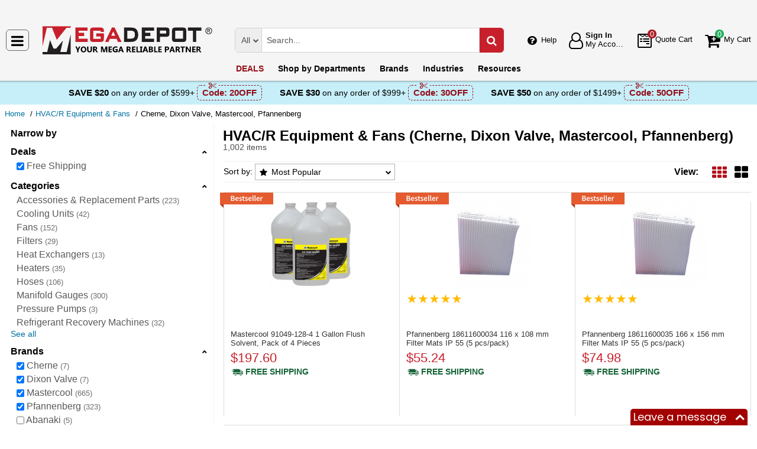

--- FILE ---
content_type: text/html; charset=UTF-8
request_url: https://megadepot.com/catalog/hvac-r-equipment-fans?filters=%257B%2522promotype%2522%253A%255B%2522free-shipping%2522%255D%257D&brandFilter=%255B%2522cherne%2522%252C%2522dixon-valve%2522%252C%2522mastercool%2522%252C%2522pfannenberg%2522%255D
body_size: 16042
content:
<!DOCTYPE html>
<html lang="en" xml:lang="en" xmlns="http://www.w3.org/1999/xhtml"><head prefix="og: http://ogp.me/ns# product: http://ogp.me/ns/product#"><meta content="text/html; charset=UTF-8" http-equiv="Content-Type" /><meta content="width=device-width, initial-scale=1" name="viewport" /><meta itemType="https://schema.org/WebPage" itemid="https://megadepot.com/catalog/hvac-r-equipment-fans?filters=%257B%2522promotype%2522%253A%255B%2522free-shipping%2522%255D%257D&brandFilter=%255B%2522cherne%2522%252C%2522dixon-valve%2522%252C%2522mastercool%2522%252C%2522pfannenberg%2522%255D" itemprop="mainEntityOfPage" itemscope="" /><meta content="msrc" name="defaultParams" /><meta name="description" content="HVAC/R Equipment &amp; Fans manufactured by Cherne, Dixon Valve, Mastercool, Pfannenberg available at Mega Depot at the lowest prices online!" />
<meta name="dcterms.dateCopyrighted" content="2026" />
<meta name="dcterms.rightsHolder" content="MegaDepot.com" />
<link title="Next page" rel="next" href="/catalog/hvac-r-equipment-fans/page-2" />
<link rel="canonical" href="https://megadepot.com/catalog/hvac-r-equipment-fans" />
<link rel="schema.dcterms" href="http://purl.org/dc/terms/" />
<link rel="stylesheet" type="text/css" href="/min/serve/9d53ad5d62c218201058ed1a6bca1b1b/1763041539.css" />
<script type="text/javascript" src="https://www.googletagmanager.com/gtag/js?id=G-NR309F3NMV"></script>
<script type="text/javascript" src="https://www.googletagmanager.com/gtag/js?id=AW-1005562895"></script>
<script type="text/javascript" src="/min/serve/c0270da169899220ac8db4217b3ee969/1531916137.js"></script>
<title>Buy HVAC/R Equipment & Fans by Cherne, Dixon Valve, Mastercool, Pfannenberg - Mega Depot</title><link href="/favicon.ico" rel="icon" sizes="16x16" type="image/x-icon" /><link href="/" rel="home" title="Main page" /><link href="/info" rel="help" title="Help & Info" />

<!--[if lt IE 9]>
<script src="/scripts/ie.js"></script><script src="/scripts/html5.js"></script>
<![endif]-->


<!--[if lte IE 8]>
<link href="/styles/main.ie8-.css" rel="stylesheet" />
<![endif]-->


<!--[if IE 9]>
<script src="/scripts/ie.js"></script><link href="/styles/main.ie9.css" rel="stylesheet" />
<![endif]-->
<link crossorigin="anonymous" href="//www.googletagmanager.com" rel="preconnect" /><style type="text/css">
/*<![CDATA[*/
.async-hide { opacity: 0 !important}

/*]]>*/
</style>
<script type="text/javascript">
  //<![CDATA[
(function(w,d,s,l,i){w[l]=w[l]||[];w[l].push({'gtm.start':
new Date().getTime(),event:'gtm.js'});var f=d.getElementsByTagName(s)[0],
j=d.createElement(s),dl=l!='dataLayer'?'&l='+l:'';j.async=true;j.src=
'https://www.googletagmanager.com/gtm.js?id='+i+dl;f.parentNode.insertBefore(j,f);
})(window,document,'script','dataLayer','GTM-MW6N4V3');

  //]]>
</script>
<script type="text/javascript">
  //<![CDATA[
window.dataLayer = window.dataLayer || [];
function gtag() {dataLayer.push(arguments);}
gtag('js', new Date());
gtag('config', 'G-NR309F3NMV');
  //]]>
</script>
<script type="text/javascript">
  //<![CDATA[
window.dataLayer = window.dataLayer || [];
function gtag() {dataLayer.push(arguments);}
gtag('js', new Date());
gtag('config', 'AW-1005562895');
  //]]>
</script>
<script type="text/javascript">
  //<![CDATA[
(function (w, d, t, r, u) {
  var f, n, i;
  w[u] = w[u] || [], f = function () {
    var o = {ti: "5215330"};
    o.q = w[u], w[u] = new UET(o), w[u].push("pageLoad")
  }, n = d.createElement(t), n.src = r, n.async = 1, n.onload = n.onreadystatechange = function () {
    var s = this.readyState;
    s && s !== "loaded" && s !== "complete" || (f(), n.onload = n.onreadystatechange = null)
  }, i = d.getElementsByTagName(t)[0], i.parentNode.insertBefore(n, i)
})(window, document, "script", "//bat.bing.com/bat.js", "uetq");
  //]]>
</script>
<script type="text/javascript">
  //<![CDATA[
!function(e){if(!window.pintrk){window.pintrk=function(){
window.pintrk.queue.push(Array.prototype.slice.call(arguments))};var
  n=window.pintrk;n.queue=[],n.version="3.0";var
  t=document.createElement("script");t.async=!0,t.src=e;var
  r=document.getElementsByTagName("script")[0];
  r.parentNode.insertBefore(t,r)}}("https://s.pinimg.com/ct/core.js");
pintrk('load', '2612555209265', {em: ''});
pintrk('page');

  //]]>
</script>
<script type="text/javascript">
  //<![CDATA[
!function(f,b,e,v,n,t,s)
{if(f.fbq)return;n=f.fbq=function(){n.callMethod?
n.callMethod.apply(n,arguments):n.queue.push(arguments)};
if(!f._fbq)f._fbq=n;n.push=n;n.loaded=!0;n.version='2.0';
n.queue=[];t=b.createElement(e);t.async=!0;
t.src=v;s=b.getElementsByTagName(e)[0];
s.parentNode.insertBefore(t,s)}(window,document,'script', 'https://connect.facebook.net/en_US/fbevents.js');
fbq('init', '134086071907503');
fbq('track', 'PageView');

  //]]>
</script>
</head><body class="no-error main js-no" id="bodyHtml"><script type="text/javascript">
  //<![CDATA[
var bodyHtml = document.getElementById('bodyHtml');
bodyHtml.classList.remove('js-no');
bodyHtml.classList.add('js');
function waitForElement(className, callback, timeout = 1000){
  const interval=setInterval(function(){
    if(document.getElementsByClassName(className)){clearInterval(interval);callback();}
  },timeout);
}

  //]]>
</script>
<div class="wrapper" id="body-wrapper"><header class="pre-header"><ul class="left"></ul><ul class="right"><li class="tel callback-wrapper"> <a class="link callback" data-target="#model-window-info" data-toggle="modal" data-type="callback" data-url="/callback" href="#" id="callback">Call Me Back</a> </li><li class="tel usa"> <a class="link" href="tel:(800) 884-5767">(800) 884-5767 <span>(Toll-Free)</span> </a> </li></ul></header> <a class="skip-link" href="#main" id="skiplink" tabindex="0">Skip to main content</a> <div id="header"><header class="logo"><div class="container-fluid"><div class="navbar navbar-default" id="main_menu"> <a aria-label="Main Menu" class="js-navigation" href="#responsive-menu"></a> </div> <a class="logotype" href="/"><img alt="Mega Depot_img" class="img" height="53" src="/media/logo.svg" title="Mega Depot" width="300" /></a> <div class="quote cart account" id="user_block"><div class="info"><div class="help"> <a class="link" href="/info" id="preHeaderInfo">Help</a> </div></div><div class="account my-cabinet"> <a class="link default-login" href="/account"><div class="text"><div id="status"></div> <span class="sign">Sign In</span>  <span class="text">My Account</span> </div></a>  <a class="link modal-login" data-target="#model-window-info" data-toggle="modal" data-type="login" data-url="/modalLogin" href="#" id="login"><div class="text"><div id="status"></div> <span class="sign">Sign In</span>  <span class="text">My Account</span> </div></a> </div><div class="search-button"> <a aria-label="Search Mega Depot" class="link" href="#"> <span class="visually-hidden">Search Mega Depot</span> <div class="text"> <span class="text">Search</span> </div></a> </div><div class="quote"> <a class="link" href="/quote"><div class="text"> <span class="badge" id="quote-products"></span>  <span class="text">Quote Cart</span> </div></a> </div><div class="cart"> <a class="link" href="/cart"><div class="text"> <span class="badge" id="cart-products"></span>  <span class="text">My Cart</span> </div></a> </div></div><div aria-expanded="true" id="search" role="search"><form action="/catalog" class="collapse navbar-collapse responsive-search in form-search" method="GET"><div class="input-group"> <span class="input-group-addon list-block"><select name="dep" aria-label="Departments" id="departments" title=""><option value="">All</option><option value="-automotive-equipment-">Automotive</option><option value="-cleaning-equipment-">Cleaning Equipment</option><option value="education-teaching-supplies">Education & Teaching Supplies</option><option value="electrical-lighting">Electrical & Lighting</option><option value="electronics">Electronics</option><option value="farm-and-ranch">Farm & Ranch</option><option value="hand-tools-">Hand Tools</option><option value="hvac-r-equipment-fans">HVAC/R Equipment & Fans</option><option value="lab-equipment">Lab & Scientific</option><option value="machines-power-tools">Machines & Power Tools</option><option value="marking-tools">Marking Tools</option><option value="material-handling-equipment-">Material Handling Equipment</option><option value="measuring-layout-tools">Measuring & Layout Tools</option><option value="med-equipment-supplies">Med Equipment & Supplies</option><option value="networking-wiring-connecting">Networking & Wiring</option><option value="optics">Optics</option><option value="other">Other</option><option value="plumbing">Plumbing</option><option value="printers-scanners-supplies">Printers & Scanners</option><option value="process-control-automation">Process Control & Automation</option><option value="retail-equipment">Retail Equipment</option><option value="safety">Safety</option><option value="sealants-adhesives-tapes">Sealants & Tapes</option><option value="security-">Security</option><option value="software">Software</option><option value="test-equipment">Test Equipment</option><option value="welding-soldering-equipment">Welding & Soldering Equipment</option></select></span> <input name="search" class="field-search" placeholder="Search..." aria-label="Search Mega Depot" type="search" maxlength="2048" data-min-length="2" size="48" pattern="^[A-Za-z0-9_~#@$!%*?&amp;\(\)\-+=\.,:;&quot;'\/&lt;&gt;\s]+$" aria-required="true" id="query" required=""/> <span class="input-group-addon"><button aria-label="Search in Catalog" title="Search in Catalog" type="submit"><span class="visually-hidden">Go</span></button></span> </div></form> <a class="close" href="#"> <span class="icon"></span> <div class="text"> <span class="text">Close</span> </div></a> </div></div></header><div class="menu-wrapper"><div class="menu"><div class="narrow main-menu" id="responsive-menu"><ul role="menu"><li class="menu-my-cabinet hidden-main-menu" role="presentation"> <a class="link" href="/account" role="menuitem">Account</a> </li><li class="hidden-mobile-menu promotions" role="presentation"> <a class="link" href="/promo" role="menuitem">DEALS</a> </li><li class="departments" id="departments-menu" role="presentation"> <a class="link" href="/departments" role="menuitem"> <span>Shop by</span> Departments</a> </li><li class="promotions hidden-main-menu" role="presentation"> <a class="link" href="/promo" role="menuitem">DEALS</a> </li><li class="brands" role="presentation"> <a class="link" href="/brands" role="menuitem">Brands</a> </li><li class="markets" role="presentation"> <a class="link" href="/industries" role="menuitem">Industries</a> </li><li class="resources" role="presentation"> <a class="link" href="/resource-book" role="menuitem">Resources</a> </li><li class="info hidden-main-menu" role="presentation"> <a class="link" href="/info" role="menuitem">Help</a> </li><li class="account" role="presentation"> <a class="link" href="/account" role="menuitem">My account</a> </li></ul></div></div></div><div class="post-header"><!-- MD -->
<style>
    body .post-header {z-index: inherit;}
    body .wrapper #header .post-header .promos-wrapper {background: #c7eff9;}
    body .wrapper #header .post-header .promos-wrapper .promo-code {color: #000000;}
    body .wrapper #header .post-header .promos-wrapper .promo-code:before {display: none;}
    body .wrapper #header .post-header .promos-wrapper .promo-code .code {border-color: #950E19;color: #950E19;}
    body .wrapper #header .post-header .promos-wrapper .promo-code .code:before {background: #c7eff9;}

    /*coupon code for small devices*/
    @media (max-width: 1300px) {
        body .wrapper #header .post-header {height: auto;display: block !important;width: 100%;}
        body .wrapper #header .post-header {position: static;}
    }
    @media (max-width: 767px) {
        body .wrapper #header .post-header .promo-code p,
        body .wrapper #header .post-header .promo-code a {font-size: 13px !important;}
    }
    @media (max-width: 413px) {
        body .wrapper #header .post-header .promos-wrapper,
        body .wrapper #header .post-header .promo-code {padding: 0;}
        body .wrapper #header .post-header .promo-code .code {padding: 0;border: none;}
        body .wrapper #header .post-header .promo-code .code:before {display: none;}
    }

    body .wrapper #header .post-header .promos-wrapper .mobile-promo-link {line-height: 40px;}
    body .wrapper #header .post-header .promos-wrapper .mobile-promo-link .coupon--view-all {font-size: 14px;}
    body .wrapper #header .post-header .promos-wrapper .mobile-promo-link .coupon--view-all:before {
        content: ''; background: url("/styles/images/coupon-link-icon.png");
        display: inline-block;width: 34px;height: 22px;vertical-align: middle;margin-right: 40px;
    }
    body .wrapper #header .post-header .promos-wrapper .mobile-promo-link .coupon--view-all .link {font-size: 14px; color: #034896;text-decoration: underline;}
    body .wrapper #header .post-header .promos-wrapper .mobile-promo-link .coupon--view-all .link:visited {color: #034896;}
    @media (min-width: 768px) {
        body .wrapper #header .post-header .promos-wrapper .mobile-promo-link {display: none;}
    }
    @media (max-width: 767px) {
        body .wrapper #header .post-header .promos-wrapper .promo-code {display: none;}
    }
</style>

<div class="promos-wrapper">
    <div class="promo-code">
        <p>Save $20</p>
        <p class="button"> on any order of $599+</p>

        <span class="code">
          Code: <strong>20OFF</strong>
      </span>

    </div>
    <div class="promo-code">
        <p>Save $30</p>
        <p class="button"> on any order of $999+</p>

        <span class="code">
          Code: <strong>30OFF</strong>
      </span>

    </div>
    <div class="promo-code">
        <p>Save $50</p>
        <p class="button"> on any order of $1499+</p>
        <span class="code">
          Code: <strong>50OFF</strong>
      </span>
    </div>

    <div class="mobile-promo-link">
        <p class="coupon--view-all">
            <a class="link" href="/info/coupon-codes">View All</a> Coupon Codes
        </p>
    </div>
</div></div></div><div id="breadcrumbs"><ol itemscope="" itemtype="https://schema.org/BreadcrumbList"><li itemprop="itemListElement" itemscope="" itemtype="https://schema.org/ListItem"> <a href="/" itemprop="item"> <span itemprop="name">Home</span> </a> <meta content="1" itemprop="position" /></li><li itemprop="itemListElement" itemscope="" itemtype="https://schema.org/ListItem"> <a href="/catalog/hvac-r-equipment-fans" itemprop="item"> <span itemprop="name">HVAC/R Equipment &amp; Fans</span> </a> <meta content="2" itemprop="position" /></li><li itemprop="itemListElement" itemscope="" itemtype="https://schema.org/ListItem"> <span itemprop="name">Cherne, Dixon Valve, Mastercool, Pfannenberg</span> <meta content="3" itemprop="position" /></li></ol></div><div class="catalog view   " id="main"><div class="show-filter" data-uri="narrow-filter"></div><div class="narrow catalog affix-top" id="narrow-filter"><div class="narrow-scroll"><div class="name-narrow">Narrow by</div><ul id="deals"><li> <a class="name-block close-block" role="button" tabindex="0">Deals</a> <ul><li class=""> <a class="link" href="/catalog/hvac-r-equipment-fans?brandFilter=%255B%2522cherne%2522%252C%2522dixon-valve%2522%252C%2522mastercool%2522%252C%2522pfannenberg%2522%255D"> <span class="checkbox"><input type="checkbox" class="checkbox-promo-type" value="0" checked="checked" aria-label="Free Shipping" /></span>  <span>Free Shipping</span> </a> </li></ul></li></ul><ul id="categories"><li> <a class="name-block close-block" role="button" tabindex="0">Categories</a> <ul><li class=""> <a class="link" href="/catalog/hvac-r-equipment-fans/accessories-replacement-parts?filters=%257B%2522promotype%2522%253A%255B%2522free-shipping%2522%255D%257D&brandFilter=%255B%2522cherne%2522%252C%2522dixon-valve%2522%252C%2522mastercool%2522%252C%2522pfannenberg%2522%255D"> <span>Accessories &amp; Replacement Parts</span>  <small>223</small> </a> </li><li class=""> <a class="link" href="/catalog/hvac-r-equipment-fans/cooling-units-?filters=%257B%2522promotype%2522%253A%255B%2522free-shipping%2522%255D%257D&brandFilter=%255B%2522cherne%2522%252C%2522dixon-valve%2522%252C%2522mastercool%2522%252C%2522pfannenberg%2522%255D"> <span>Cooling Units</span>  <small>42</small> </a> </li><li class=""> <a class="link" href="/catalog/hvac-r-equipment-fans/fans-?filters=%257B%2522promotype%2522%253A%255B%2522free-shipping%2522%255D%257D&brandFilter=%255B%2522cherne%2522%252C%2522dixon-valve%2522%252C%2522mastercool%2522%252C%2522pfannenberg%2522%255D"> <span>Fans</span>  <small>152</small> </a> </li><li class=""> <a class="link" href="/catalog/hvac-r-equipment-fans/-filters-?filters=%257B%2522promotype%2522%253A%255B%2522free-shipping%2522%255D%257D&brandFilter=%255B%2522cherne%2522%252C%2522dixon-valve%2522%252C%2522mastercool%2522%252C%2522pfannenberg%2522%255D"> <span>Filters</span>  <small>29</small> </a> </li><li class=""> <a class="link" href="/catalog/hvac-r-equipment-fans/heat-exchangers?filters=%257B%2522promotype%2522%253A%255B%2522free-shipping%2522%255D%257D&brandFilter=%255B%2522cherne%2522%252C%2522dixon-valve%2522%252C%2522mastercool%2522%252C%2522pfannenberg%2522%255D"> <span>Heat Exchangers</span>  <small>13</small> </a> </li><li class=""> <a class="link" href="/catalog/hvac-r-equipment-fans/heaters-?filters=%257B%2522promotype%2522%253A%255B%2522free-shipping%2522%255D%257D&brandFilter=%255B%2522cherne%2522%252C%2522dixon-valve%2522%252C%2522mastercool%2522%252C%2522pfannenberg%2522%255D"> <span>Heaters</span>  <small>35</small> </a> </li><li class=""> <a class="link" href="/catalog/hvac-r-equipment-fans/hoses-?filters=%257B%2522promotype%2522%253A%255B%2522free-shipping%2522%255D%257D&brandFilter=%255B%2522cherne%2522%252C%2522dixon-valve%2522%252C%2522mastercool%2522%252C%2522pfannenberg%2522%255D"> <span>Hoses</span>  <small>106</small> </a> </li><li class=""> <a class="link" href="/catalog/hvac-r-equipment-fans/manifold-gauges?filters=%257B%2522promotype%2522%253A%255B%2522free-shipping%2522%255D%257D&brandFilter=%255B%2522cherne%2522%252C%2522dixon-valve%2522%252C%2522mastercool%2522%252C%2522pfannenberg%2522%255D"> <span>Manifold Gauges</span>  <small>300</small> </a> </li><li class=""> <a class="link" href="/catalog/hvac-r-equipment-fans/pressure-pumps?filters=%257B%2522promotype%2522%253A%255B%2522free-shipping%2522%255D%257D&brandFilter=%255B%2522cherne%2522%252C%2522dixon-valve%2522%252C%2522mastercool%2522%252C%2522pfannenberg%2522%255D"> <span>Pressure Pumps</span>  <small>3</small> </a> </li><li class=""> <a class="link" href="/catalog/hvac-r-equipment-fans/refrigerant-recovery-machines?filters=%257B%2522promotype%2522%253A%255B%2522free-shipping%2522%255D%257D&brandFilter=%255B%2522cherne%2522%252C%2522dixon-valve%2522%252C%2522mastercool%2522%252C%2522pfannenberg%2522%255D"> <span>Refrigerant Recovery Machines</span>  <small>32</small> </a> </li><li class="inactive"> <a class="link" href="/catalog/hvac-r-equipment-fans/repair-test-kits?filters=%257B%2522promotype%2522%253A%255B%2522free-shipping%2522%255D%257D&brandFilter=%255B%2522cherne%2522%252C%2522dixon-valve%2522%252C%2522mastercool%2522%252C%2522pfannenberg%2522%255D"> <span>Repair &amp; Test Kits</span>  <small>28</small> </a> </li><li class="inactive"> <a class="link" href="/catalog/hvac-r-equipment-fans/thermostats-?filters=%257B%2522promotype%2522%253A%255B%2522free-shipping%2522%255D%257D&brandFilter=%255B%2522cherne%2522%252C%2522dixon-valve%2522%252C%2522mastercool%2522%252C%2522pfannenberg%2522%255D"> <span>Thermostats</span>  <small>14</small> </a> </li><li class="inactive"> <a class="link" href="/catalog/hvac-r-equipment-fans/vacuum-pumps-?filters=%257B%2522promotype%2522%253A%255B%2522free-shipping%2522%255D%257D&brandFilter=%255B%2522cherne%2522%252C%2522dixon-valve%2522%252C%2522mastercool%2522%252C%2522pfannenberg%2522%255D"> <span>Vacuum Pumps</span>  <small>25</small> </a> </li><li class="view-all"><button class="see-all">See all</button></li></ul></li></ul><ul id="brands"><li> <a class="name-block close-block" role="button" tabindex="0">Brands</a> <ul><li class=""> <a aria-label="Cherne" class="link" href="/catalog/hvac-r-equipment-fans?filters=%257B%2522promotype%2522%253A%255B%2522free-shipping%2522%255D%257D&brandFilter=%257B%25221%2522%253A%2522dixon-valve%2522%252C%25222%2522%253A%2522mastercool%2522%252C%25223%2522%253A%2522pfannenberg%2522%257D"> <span class="checkbox"><input aria-label="Cherne" checked="checked" class="checkbox-brand" type="checkbox" /></span>  <span>Cherne</span>  <small>7</small> </a> </li><li class=""> <a aria-label="Dixon Valve" class="link" href="/catalog/hvac-r-equipment-fans?filters=%257B%2522promotype%2522%253A%255B%2522free-shipping%2522%255D%257D&brandFilter=%257B%25220%2522%253A%2522cherne%2522%252C%25222%2522%253A%2522mastercool%2522%252C%25223%2522%253A%2522pfannenberg%2522%257D"> <span class="checkbox"><input aria-label="Dixon Valve" checked="checked" class="checkbox-brand" type="checkbox" /></span>  <span>Dixon Valve</span>  <small>7</small> </a> </li><li class=""> <a aria-label="Mastercool" class="link" href="/catalog/hvac-r-equipment-fans?filters=%257B%2522promotype%2522%253A%255B%2522free-shipping%2522%255D%257D&brandFilter=%257B%25220%2522%253A%2522cherne%2522%252C%25221%2522%253A%2522dixon-valve%2522%252C%25223%2522%253A%2522pfannenberg%2522%257D"> <span class="checkbox"><input aria-label="Mastercool" checked="checked" class="checkbox-brand" type="checkbox" /></span>  <span>Mastercool</span>  <small>665</small> </a> </li><li class=""> <a aria-label="Pfannenberg" class="link" href="/catalog/hvac-r-equipment-fans?filters=%257B%2522promotype%2522%253A%255B%2522free-shipping%2522%255D%257D&brandFilter=%255B%2522cherne%2522%252C%2522dixon-valve%2522%252C%2522mastercool%2522%255D"> <span class="checkbox"><input aria-label="Pfannenberg" checked="checked" class="checkbox-brand" type="checkbox" /></span>  <span>Pfannenberg</span>  <small>323</small> </a> </li><li class=""> <a aria-label="Abanaki" class="link" href="/catalog/hvac-r-equipment-fans?filters=%257B%2522promotype%2522%253A%255B%2522free-shipping%2522%255D%257D&brandFilter=%255B%2522cherne%2522%252C%2522dixon-valve%2522%252C%2522mastercool%2522%252C%2522pfannenberg%2522%252C%2522abanaki%2522%255D"> <span class="checkbox"><input aria-label="Abanaki" class="checkbox-brand" type="checkbox" /></span>  <span>Abanaki</span>  <small>5</small> </a> </li><li class=""> <a aria-label="Action Pump" class="link" href="/catalog/hvac-r-equipment-fans?filters=%257B%2522promotype%2522%253A%255B%2522free-shipping%2522%255D%257D&brandFilter=%255B%2522cherne%2522%252C%2522dixon-valve%2522%252C%2522mastercool%2522%252C%2522pfannenberg%2522%252C%2522action-pump%2522%255D"> <span class="checkbox"><input aria-label="Action Pump" class="checkbox-brand" type="checkbox" /></span>  <span>Action Pump</span>  <small>1</small> </a> </li><li class=""> <a aria-label="AEMC" class="link" href="/catalog/hvac-r-equipment-fans?filters=%257B%2522promotype%2522%253A%255B%2522free-shipping%2522%255D%257D&brandFilter=%255B%2522cherne%2522%252C%2522dixon-valve%2522%252C%2522mastercool%2522%252C%2522pfannenberg%2522%252C%2522aemc%2522%255D"> <span class="checkbox"><input aria-label="AEMC" class="checkbox-brand" type="checkbox" /></span>  <span>AEMC</span>  <small>1</small> </a> </li><li class=""> <a aria-label="Allegro Industries" class="link" href="/catalog/hvac-r-equipment-fans?filters=%257B%2522promotype%2522%253A%255B%2522free-shipping%2522%255D%257D&brandFilter=%255B%2522cherne%2522%252C%2522dixon-valve%2522%252C%2522mastercool%2522%252C%2522pfannenberg%2522%252C%2522allegro-industries%2522%255D"> <span class="checkbox"><input aria-label="Allegro Industries" class="checkbox-brand" type="checkbox" /></span>  <span>Allegro Industries</span>  <small>38</small> </a> </li><li class=""> <a aria-label="Anti-Seize Technology" class="link" href="/catalog/hvac-r-equipment-fans?filters=%257B%2522promotype%2522%253A%255B%2522free-shipping%2522%255D%257D&brandFilter=%255B%2522cherne%2522%252C%2522dixon-valve%2522%252C%2522mastercool%2522%252C%2522pfannenberg%2522%252C%2522anti-seize-technology%2522%255D"> <span class="checkbox"><input aria-label="Anti-Seize Technology" class="checkbox-brand" type="checkbox" /></span>  <span>Anti-Seize Technology</span>  <small>1</small> </a> </li><li class="inactive"> <a aria-label="Beta Tools" class="link" href="/catalog/hvac-r-equipment-fans?filters=%257B%2522promotype%2522%253A%255B%2522free-shipping%2522%255D%257D&brandFilter=%255B%2522cherne%2522%252C%2522dixon-valve%2522%252C%2522mastercool%2522%252C%2522pfannenberg%2522%252C%2522beta-tools%2522%255D"> <span class="checkbox"><input aria-label="Beta Tools" class="checkbox-brand" type="checkbox" /></span>  <span>Beta Tools</span>  <small>1</small> </a> </li><li class="inactive"> <a aria-label="Big Horn" class="link" href="/catalog/hvac-r-equipment-fans?filters=%257B%2522promotype%2522%253A%255B%2522free-shipping%2522%255D%257D&brandFilter=%255B%2522cherne%2522%252C%2522dixon-valve%2522%252C%2522mastercool%2522%252C%2522pfannenberg%2522%252C%2522big-horn%2522%255D"> <span class="checkbox"><input aria-label="Big Horn" class="checkbox-brand" type="checkbox" /></span>  <span>Big Horn</span>  <small>25</small> </a> </li><li class="inactive"> <a aria-label="Bud Industries" class="link" href="/catalog/hvac-r-equipment-fans?filters=%257B%2522promotype%2522%253A%255B%2522free-shipping%2522%255D%257D&brandFilter=%255B%2522cherne%2522%252C%2522dixon-valve%2522%252C%2522mastercool%2522%252C%2522pfannenberg%2522%252C%2522bud%2522%255D"> <span class="checkbox"><input aria-label="Bud Industries" class="checkbox-brand" type="checkbox" /></span>  <span>Bud Industries</span>  <small>1</small> </a> </li><li class="inactive"> <a aria-label="Cash Acme" class="link" href="/catalog/hvac-r-equipment-fans?filters=%257B%2522promotype%2522%253A%255B%2522free-shipping%2522%255D%257D&brandFilter=%255B%2522cherne%2522%252C%2522dixon-valve%2522%252C%2522mastercool%2522%252C%2522pfannenberg%2522%252C%2522cash-acme%2522%255D"> <span class="checkbox"><input aria-label="Cash Acme" class="checkbox-brand" type="checkbox" /></span>  <span>Cash Acme</span>  <small>1</small> </a> </li><li class="inactive"> <a aria-label="Diamond Products" class="link" href="/catalog/hvac-r-equipment-fans?filters=%257B%2522promotype%2522%253A%255B%2522free-shipping%2522%255D%257D&brandFilter=%255B%2522cherne%2522%252C%2522dixon-valve%2522%252C%2522mastercool%2522%252C%2522pfannenberg%2522%252C%2522dia-mond-products-limited%2522%255D"> <span class="checkbox"><input aria-label="Diamond Products" class="checkbox-brand" type="checkbox" /></span>  <span>Diamond Products</span>  <small>2</small> </a> </li><li class="inactive"> <a aria-label="Ergodyne" class="link" href="/catalog/hvac-r-equipment-fans?filters=%257B%2522promotype%2522%253A%255B%2522free-shipping%2522%255D%257D&brandFilter=%255B%2522cherne%2522%252C%2522dixon-valve%2522%252C%2522mastercool%2522%252C%2522pfannenberg%2522%252C%2522ergodyne%2522%255D"> <span class="checkbox"><input aria-label="Ergodyne" class="checkbox-brand" type="checkbox" /></span>  <span>Ergodyne</span>  <small>2</small> </a> </li><li class="inactive"> <a aria-label="Fein" class="link" href="/catalog/hvac-r-equipment-fans?filters=%257B%2522promotype%2522%253A%255B%2522free-shipping%2522%255D%257D&brandFilter=%255B%2522cherne%2522%252C%2522dixon-valve%2522%252C%2522mastercool%2522%252C%2522pfannenberg%2522%252C%2522fein-power-tools%2522%255D"> <span class="checkbox"><input aria-label="Fein" class="checkbox-brand" type="checkbox" /></span>  <span>Fein</span>  <small>13</small> </a> </li><li class="inactive"> <a aria-label="Fieldpiece" class="link" href="/catalog/hvac-r-equipment-fans?filters=%257B%2522promotype%2522%253A%255B%2522free-shipping%2522%255D%257D&brandFilter=%255B%2522cherne%2522%252C%2522dixon-valve%2522%252C%2522mastercool%2522%252C%2522pfannenberg%2522%252C%2522fieldpiece%2522%255D"> <span class="checkbox"><input aria-label="Fieldpiece" class="checkbox-brand" type="checkbox" /></span>  <span>Fieldpiece</span>  <small>41</small> </a> </li><li class="inactive"> <a aria-label="General Tools" class="link" href="/catalog/hvac-r-equipment-fans?filters=%257B%2522promotype%2522%253A%255B%2522free-shipping%2522%255D%257D&brandFilter=%255B%2522cherne%2522%252C%2522dixon-valve%2522%252C%2522mastercool%2522%252C%2522pfannenberg%2522%252C%2522general-tools%2522%255D"> <span class="checkbox"><input aria-label="General Tools" class="checkbox-brand" type="checkbox" /></span>  <span>General Tools</span>  <small>1</small> </a> </li><li class="inactive"> <a aria-label="Interstate Pneumatics" class="link" href="/catalog/hvac-r-equipment-fans?filters=%257B%2522promotype%2522%253A%255B%2522free-shipping%2522%255D%257D&brandFilter=%255B%2522cherne%2522%252C%2522dixon-valve%2522%252C%2522mastercool%2522%252C%2522pfannenberg%2522%252C%2522interstate-pneumatics%2522%255D"> <span class="checkbox"><input aria-label="Interstate Pneumatics" class="checkbox-brand" type="checkbox" /></span>  <span>Interstate Pneumatics</span>  <small>19</small> </a> </li><li class="inactive"> <a aria-label="Julabo" class="link" href="/catalog/hvac-r-equipment-fans?filters=%257B%2522promotype%2522%253A%255B%2522free-shipping%2522%255D%257D&brandFilter=%255B%2522cherne%2522%252C%2522dixon-valve%2522%252C%2522mastercool%2522%252C%2522pfannenberg%2522%252C%2522julabo%2522%255D"> <span class="checkbox"><input aria-label="Julabo" class="checkbox-brand" type="checkbox" /></span>  <span>Julabo</span>  <small>61</small> </a> </li><li class="inactive"> <a aria-label="Little Giant" class="link" href="/catalog/hvac-r-equipment-fans?filters=%257B%2522promotype%2522%253A%255B%2522free-shipping%2522%255D%257D&brandFilter=%255B%2522cherne%2522%252C%2522dixon-valve%2522%252C%2522mastercool%2522%252C%2522pfannenberg%2522%252C%2522little-giant%2522%255D"> <span class="checkbox"><input aria-label="Little Giant" class="checkbox-brand" type="checkbox" /></span>  <span>Little Giant</span>  <small>34</small> </a> </li><li class="inactive"> <a aria-label="Marinco" class="link" href="/catalog/hvac-r-equipment-fans?filters=%257B%2522promotype%2522%253A%255B%2522free-shipping%2522%255D%257D&brandFilter=%255B%2522cherne%2522%252C%2522dixon-valve%2522%252C%2522mastercool%2522%252C%2522pfannenberg%2522%252C%2522marinco%2522%255D"> <span class="checkbox"><input aria-label="Marinco" class="checkbox-brand" type="checkbox" /></span>  <span>Marinco</span>  <small>15</small> </a> </li><li class="inactive"> <a aria-label="Milton" class="link" href="/catalog/hvac-r-equipment-fans?filters=%257B%2522promotype%2522%253A%255B%2522free-shipping%2522%255D%257D&brandFilter=%255B%2522cherne%2522%252C%2522dixon-valve%2522%252C%2522mastercool%2522%252C%2522pfannenberg%2522%252C%2522milton%2522%255D"> <span class="checkbox"><input aria-label="Milton" class="checkbox-brand" type="checkbox" /></span>  <span>Milton</span>  <small>19</small> </a> </li><li class="inactive"> <a aria-label="NIBCO" class="link" href="/catalog/hvac-r-equipment-fans?filters=%257B%2522promotype%2522%253A%255B%2522free-shipping%2522%255D%257D&brandFilter=%255B%2522cherne%2522%252C%2522dixon-valve%2522%252C%2522mastercool%2522%252C%2522pfannenberg%2522%252C%2522nibco%2522%255D"> <span class="checkbox"><input aria-label="NIBCO" class="checkbox-brand" type="checkbox" /></span>  <span>NIBCO</span>  <small>2</small> </a> </li><li class="inactive"> <a aria-label="Oatey" class="link" href="/catalog/hvac-r-equipment-fans?filters=%257B%2522promotype%2522%253A%255B%2522free-shipping%2522%255D%257D&brandFilter=%255B%2522cherne%2522%252C%2522dixon-valve%2522%252C%2522mastercool%2522%252C%2522pfannenberg%2522%252C%2522oatey%2522%255D"> <span class="checkbox"><input aria-label="Oatey" class="checkbox-brand" type="checkbox" /></span>  <span>Oatey</span>  <small>16</small> </a> </li><li class="inactive"> <a aria-label="Peco" class="link" href="/catalog/hvac-r-equipment-fans?filters=%257B%2522promotype%2522%253A%255B%2522free-shipping%2522%255D%257D&brandFilter=%255B%2522cherne%2522%252C%2522dixon-valve%2522%252C%2522mastercool%2522%252C%2522pfannenberg%2522%252C%2522peco%2522%255D"> <span class="checkbox"><input aria-label="Peco" class="checkbox-brand" type="checkbox" /></span>  <span>Peco</span>  <small>12</small> </a> </li><li class="inactive"> <a aria-label="Rothenberger" class="link" href="/catalog/hvac-r-equipment-fans?filters=%257B%2522promotype%2522%253A%255B%2522free-shipping%2522%255D%257D&brandFilter=%255B%2522cherne%2522%252C%2522dixon-valve%2522%252C%2522mastercool%2522%252C%2522pfannenberg%2522%252C%2522rothenberger%2522%255D"> <span class="checkbox"><input aria-label="Rothenberger" class="checkbox-brand" type="checkbox" /></span>  <span>Rothenberger</span>  <small>5</small> </a> </li><li class="inactive"> <a aria-label="Testo" class="link" href="/catalog/hvac-r-equipment-fans?filters=%257B%2522promotype%2522%253A%255B%2522free-shipping%2522%255D%257D&brandFilter=%255B%2522cherne%2522%252C%2522dixon-valve%2522%252C%2522mastercool%2522%252C%2522pfannenberg%2522%252C%2522testo%2522%255D"> <span class="checkbox"><input aria-label="Testo" class="checkbox-brand" type="checkbox" /></span>  <span>Testo</span>  <small>24</small> </a> </li><li class="inactive"> <a aria-label="ThermoTek" class="link" href="/catalog/hvac-r-equipment-fans?filters=%257B%2522promotype%2522%253A%255B%2522free-shipping%2522%255D%257D&brandFilter=%255B%2522cherne%2522%252C%2522dixon-valve%2522%252C%2522mastercool%2522%252C%2522pfannenberg%2522%252C%2522thermotek%2522%255D"> <span class="checkbox"><input aria-label="ThermoTek" class="checkbox-brand" type="checkbox" /></span>  <span>ThermoTek</span>  <small>1</small> </a> </li><li class="inactive"> <a aria-label="Tornado" class="link" href="/catalog/hvac-r-equipment-fans?filters=%257B%2522promotype%2522%253A%255B%2522free-shipping%2522%255D%257D&brandFilter=%255B%2522cherne%2522%252C%2522dixon-valve%2522%252C%2522mastercool%2522%252C%2522pfannenberg%2522%252C%2522tornado-industries%2522%255D"> <span class="checkbox"><input aria-label="Tornado" class="checkbox-brand" type="checkbox" /></span>  <span>Tornado</span>  <small>2</small> </a> </li><li class="inactive"> <a aria-label="TPI" class="link" href="/catalog/hvac-r-equipment-fans?filters=%257B%2522promotype%2522%253A%255B%2522free-shipping%2522%255D%257D&brandFilter=%255B%2522cherne%2522%252C%2522dixon-valve%2522%252C%2522mastercool%2522%252C%2522pfannenberg%2522%252C%2522tpi%2522%255D"> <span class="checkbox"><input aria-label="TPI" class="checkbox-brand" type="checkbox" /></span>  <span>TPI</span>  <small>18</small> </a> </li><li class="inactive"> <a aria-label="Transforming Technologies" class="link" href="/catalog/hvac-r-equipment-fans?filters=%257B%2522promotype%2522%253A%255B%2522free-shipping%2522%255D%257D&brandFilter=%255B%2522cherne%2522%252C%2522dixon-valve%2522%252C%2522mastercool%2522%252C%2522pfannenberg%2522%252C%2522transforming-technologies%2522%255D"> <span class="checkbox"><input aria-label="Transforming Technologies" class="checkbox-brand" type="checkbox" /></span>  <span>Transforming Technologies</span>  <small>8</small> </a> </li><li class="inactive"> <a aria-label="UEi" class="link" href="/catalog/hvac-r-equipment-fans?filters=%257B%2522promotype%2522%253A%255B%2522free-shipping%2522%255D%257D&brandFilter=%255B%2522cherne%2522%252C%2522dixon-valve%2522%252C%2522mastercool%2522%252C%2522pfannenberg%2522%252C%2522uei%2522%255D"> <span class="checkbox"><input aria-label="UEi" class="checkbox-brand" type="checkbox" /></span>  <span>UEi</span>  <small>3</small> </a> </li><li class="inactive"> <a aria-label="Uniweld" class="link" href="/catalog/hvac-r-equipment-fans?filters=%257B%2522promotype%2522%253A%255B%2522free-shipping%2522%255D%257D&brandFilter=%255B%2522cherne%2522%252C%2522dixon-valve%2522%252C%2522mastercool%2522%252C%2522pfannenberg%2522%252C%2522uniweld%2522%255D"> <span class="checkbox"><input aria-label="Uniweld" class="checkbox-brand" type="checkbox" /></span>  <span>Uniweld</span>  <small>251</small> </a> </li><li class="inactive"> <a aria-label="Vestil" class="link" href="/catalog/hvac-r-equipment-fans?filters=%257B%2522promotype%2522%253A%255B%2522free-shipping%2522%255D%257D&brandFilter=%255B%2522cherne%2522%252C%2522dixon-valve%2522%252C%2522mastercool%2522%252C%2522pfannenberg%2522%252C%2522vestil%2522%255D"> <span class="checkbox"><input aria-label="Vestil" class="checkbox-brand" type="checkbox" /></span>  <span>Vestil</span>  <small>16</small> </a> </li><li class="inactive"> <a aria-label="Williams" class="link" href="/catalog/hvac-r-equipment-fans?filters=%257B%2522promotype%2522%253A%255B%2522free-shipping%2522%255D%257D&brandFilter=%255B%2522cherne%2522%252C%2522dixon-valve%2522%252C%2522mastercool%2522%252C%2522pfannenberg%2522%252C%2522williams%2522%255D"> <span class="checkbox"><input aria-label="Williams" class="checkbox-brand" type="checkbox" /></span>  <span>Williams</span>  <small>2</small> </a> </li><li class="inactive"> <a aria-label="Worx" class="link" href="/catalog/hvac-r-equipment-fans?filters=%257B%2522promotype%2522%253A%255B%2522free-shipping%2522%255D%257D&brandFilter=%255B%2522cherne%2522%252C%2522dixon-valve%2522%252C%2522mastercool%2522%252C%2522pfannenberg%2522%252C%2522worx%2522%255D"> <span class="checkbox"><input aria-label="Worx" class="checkbox-brand" type="checkbox" /></span>  <span>Worx</span>  <small>3</small> </a> </li><li class="inactive"> <a aria-label="Yellow Jacket" class="link" href="/catalog/hvac-r-equipment-fans?filters=%257B%2522promotype%2522%253A%255B%2522free-shipping%2522%255D%257D&brandFilter=%255B%2522cherne%2522%252C%2522dixon-valve%2522%252C%2522mastercool%2522%252C%2522pfannenberg%2522%252C%2522yellow-jacket%2522%255D"> <span class="checkbox"><input aria-label="Yellow Jacket" class="checkbox-brand" type="checkbox" /></span>  <span>Yellow Jacket</span>  <small>1171</small> </a> </li><li class="view-all"><button class="see-all">See all</button></li></ul></li></ul><ul id="prices"><li> <a class="name-block close-block" role="button" tabindex="0">Price</a> <form class="range" method="post"><div class="range-slider"><div class="noUiSlider" id="noUiSlider"></div> <span class="lowest">$1</span>  <span class="highest">$8000</span> </div><div class="range-wrapper"> <span class="label">$</span> <div class="quantity-wrapper"><div class="quantity" data-price=""><input placeholder="min" title="Min" aria-label="Min" type="number" max="8000" min="1" step="1" value="1" name="Range[min]" id="Range_min"/><div class="quantity-nav"><div aria-label="Up" class="quantity-button quantity-up" role="button" tabindex="0"></div><div aria-label="Down" class="quantity-button quantity-down" role="button" tabindex="0"></div></div></div><div class="qty-price hidden"><dl><dt class="label"> <span class="name">Sum.</span> </dt><dd class="text"> <span class="price"></span> </dd></dl></div></div> <span class="between-to">to</span>  <span class="label">$</span> <div class="quantity-wrapper"><div class="quantity" data-price=""><input placeholder="max" title="Max" aria-label="Max" type="number" max="8000" min="1" step="1" name="Range[max]" id="Range_max"/><div class="quantity-nav"><div aria-label="Up" class="quantity-button quantity-up" role="button" tabindex="0"></div><div aria-label="Down" class="quantity-button quantity-down" role="button" tabindex="0"></div></div></div><div class="qty-price hidden"><dl><dt class="label"> <span class="name">Sum.</span> </dt><dd class="text"> <span class="price"></span> </dd></dl></div></div><button class="wave" type="submit" aria-label="Go"><span class="visually-hidden">Go</span></button></div></form> <span class="prices-list-wrapper"><ul><li class=""> <a class="link " href="/catalog/hvac-r-equipment-fans?filters=%257B%2522promotype%2522%253A%255B%2522free-shipping%2522%255D%257D&priceFilter=%257B%2522min%2522%253A0%252C%2522max%2522%253A200%257D&brandFilter=%255B%2522cherne%2522%252C%2522dixon-valve%2522%252C%2522mastercool%2522%252C%2522pfannenberg%2522%255D"> <span class="price-list-item">Under 200</span>  <small>639</small> </a> </li></ul><ul><li class=""> <a class="link " href="/catalog/hvac-r-equipment-fans?filters=%257B%2522promotype%2522%253A%255B%2522free-shipping%2522%255D%257D&priceFilter=%257B%2522min%2522%253A200%252C%2522max%2522%253A500%257D&brandFilter=%255B%2522cherne%2522%252C%2522dixon-valve%2522%252C%2522mastercool%2522%252C%2522pfannenberg%2522%255D"> <span class="price-list-item">200 - 500</span>  <small>215</small> </a> </li></ul><ul><li class=""> <a class="link " href="/catalog/hvac-r-equipment-fans?filters=%257B%2522promotype%2522%253A%255B%2522free-shipping%2522%255D%257D&priceFilter=%257B%2522min%2522%253A500%252C%2522max%2522%253A1000%257D&brandFilter=%255B%2522cherne%2522%252C%2522dixon-valve%2522%252C%2522mastercool%2522%252C%2522pfannenberg%2522%255D"> <span class="price-list-item">500 - 1000</span>  <small>71</small> </a> </li></ul><ul><li class=""> <a class="link " href="/catalog/hvac-r-equipment-fans?filters=%257B%2522promotype%2522%253A%255B%2522free-shipping%2522%255D%257D&priceFilter=%257B%2522min%2522%253A1000%252C%2522max%2522%253A2500%257D&brandFilter=%255B%2522cherne%2522%252C%2522dixon-valve%2522%252C%2522mastercool%2522%252C%2522pfannenberg%2522%255D"> <span class="price-list-item">1000 - 2500</span>  <small>18</small> </a> </li></ul><ul><li class=""> <a class="link " href="/catalog/hvac-r-equipment-fans?filters=%257B%2522promotype%2522%253A%255B%2522free-shipping%2522%255D%257D&priceFilter=%257B%2522min%2522%253A2500%252C%2522max%2522%253A9999999%257D&brandFilter=%255B%2522cherne%2522%252C%2522dixon-valve%2522%252C%2522mastercool%2522%252C%2522pfannenberg%2522%255D"> <span class="price-list-item">2500 - and Above </span>  <small>59</small> </a> </li></ul></span> </li></ul></div></div><div class="header-block"><h1 class="article-name">HVAC/R Equipment & Fans (Cherne, Dixon Valve, Mastercool, Pfannenberg)</h1> <small class="editable" data-entity="brand" data-uri="cherne|dixon-valve|mastercool|pfannenberg"></small>  <small class="editable" data-entity="department" data-uri="hvac-r-equipment-fans"></small> <ul class="found"><li>1,002 items</li></ul></div><section class="main-block grid-by grid"><h2>HVAC/R Equipment & Fans (Cherne, Dixon Valve, Mastercool, Pfannenberg) Products List</h2><div class="sort-view jun"><form class="sorter" method="post"> <span>Sort by:</span> <ul class="nav nav-tabs"><li class="dropdown"><button class="dropdown-toggle" data-active="top-seller" data-toggle="dropdown" id="tabCatalogSort">Most Popular</button><ul aria-labelledby="tabCatalogSort" class="dropdown-menu" role="navigation"><li id="name"><button class="auto-submit" value="name" name="Sorting[sort]" type="submit" aria-label="Submit button">Name</button></li><li class="active" data-toggle="tab" id="top-seller"><button class="auto-submit" value="top-seller" name="Sorting[sort]" type="button">Most Popular</button></li><li id="new-products"><button class="auto-submit" value="new-products" name="Sorting[sort]" type="submit" aria-label="Submit button">New Products</button></li><li id="price"><button class="auto-submit" value="price" name="Sorting[sort]" type="submit" aria-label="Submit button">Price: Low to High</button></li><li id="-price"><button class="auto-submit" value="-price" name="Sorting[sort]" type="submit" aria-label="Submit button">Price: High to Low</button></li></ul></li></ul></form><div class="views"><form class="views" method="post"> <span>View:</span> <ul><li class="grid"><button aria-label="Grid" class="grid" data-list-view="gallery list" data-size="150" data-view="grid" name="view" type="submit" value="grid"></button></li><li class="gallery"><button aria-label="Gallery" class="gallery" data-list-view="grid list" data-size="300" data-view="gallery" name="view" type="submit" value="gallery"></button></li></ul></form></div></div><div class="kernel" id="kernel"><div class="product-wrapper"><div class="best-seller-rating"> <span class="bestseller" role="presentation"></span> </div><article class="product-block itemNumber " data-brand="Mastercool" data-category="Accessories & Replacement Parts/" data-id="ID971511" data-list="catalog view" data-position="1" data-promoID="" data-promoName="" data-status="typically-in-stock" data-variant="91049-128-4" id="mastercool-91049-128-4-1-gallon-flush-solvent-pack-of-4-pieces"><figure class="product-image-wrapper" role="none"> <a aria-label="1 Gallon Flush Solvent, Pack of 4 Pieces" class="product-image" href="/product/mastercool-91049-128-4-1-gallon-flush-solvent-pack-of-4-pieces" tabindex="-1"><img data-grid="//megadepot.com/assets_images/product/image.190x150/mastercool/91049-128-4.jpg" data-gallery="//megadepot.com/assets_images/product/image.640x640/mastercool/91049-128-4.jpg" data-list="//megadepot.com/assets_images/product/image.300x300/mastercool/91049-128-4.jpg" class="img b-lazy loading" alt="" src="[data-uri]" data-src="//megadepot.com/assets_images/product/image.190x150/mastercool/91049-128-4.jpg" width="150" height="150" /></a> </figure><div class="product-info"><div class="rating product_rating"></div><div class="available-options_block"></div><h3 aria-label="1 Gallon Flush Solvent, Pack of 4 Pieces" class="product-name" data-name="1 Gallon Flush Solvent, Pack of 4 Pieces"> <a class="link" href="/product/mastercool-91049-128-4-1-gallon-flush-solvent-pack-of-4-pieces" rel="bookmark"> <span>Mastercool 91049-128-4 <span>1 Gallon Flush Solvent, Pack of 4 Pieces</span> </span> </a> </h3><div class="nav"><ul class="price long hidden-list-price visible-sale-price   hidden-save " role="none"><li class="sale-price " role="presentation"> <span class="name">Sale Price</span> <div class="value"> <span class="name">Price</span>  <span aria-label="Price" aria-level="3" class="price hot" data-value="$197.60" role="heading">$197.60</span> </div></li><li class="shipping" role="presentation"> <a aria-label="Shipping policy" href="/info/shipping-policy" target="_blank"> <strong>Free Shipping</strong> </a> <button class="shipping-help btn-danger" data-content="This item qualifies for Free Ground Shipping within the continental U.S. going to a single location. Free Shipping excludes orders shipping to Alaska, Hawaii, APO/FPO addresses and outside the USA.<br/>Delivery to residential, limited access or remote areas, lift-gate and inside delivery, special packaging and address correction, or any other specific requirements may be subject to additional charges." data-html="true" data-placement="left" data-toggle="popover" tabindex="0" title="Free Shipping" type="button"></button></li></ul></div></div></article></div><div class="product-wrapper"><div class="best-seller-rating"> <span class="bestseller" role="presentation"></span> </div><article class="product-block itemNumber " data-brand="Pfannenberg" data-category="Air/" data-id="ID425742" data-list="catalog view" data-position="2" data-promoID="" data-promoName="" data-status="typically-in-stock" data-variant="18611600034" id="pfannenberg-186-1160-0034-116-x-108-mm-filter-mats-ip-55-5-pcs-pack"><figure class="product-image-wrapper" role="none"> <a aria-label="116 x 108 mm Filter Mats IP 55 (5 pcs/pack)" class="product-image" href="/product/pfannenberg-186-1160-0034-116-x-108-mm-filter-mats-ip-55-5-pcs-pack" tabindex="-1"><img data-grid="//megadepot.com/assets_images/product/image.190x150/pfannenberg/18611600034.jpg" data-gallery="//megadepot.com/assets_images/product/image.640x640/pfannenberg/18611600034.jpg" data-list="//megadepot.com/assets_images/product/image.300x300/pfannenberg/18611600034.jpg" class="img b-lazy loading" alt="" src="[data-uri]" data-src="//megadepot.com/assets_images/product/image.190x150/pfannenberg/18611600034.jpg" width="150" height="150" /> <strong></strong> </a> </figure><div class="product-info"><div class="rating product_rating"> <a aria-label="Show Product" href="/product/pfannenberg-186-1160-0034-116-x-108-mm-filter-mats-ip-55-5-pcs-pack"><div class="rate"><span class="star checked"></span><span class="star checked"></span><span class="star checked"></span><span class="star checked"></span><span class="star checked"></span></div></a> <a class="show_reviews" id="show_reviews" data-hash="#reviews-tab" href="#">( 2 reviews )</a></div><div class="available-options_block"></div><h3 aria-label="116 x 108 mm Filter Mats IP 55 (5 pcs/pack)" class="product-name" data-name="116 x 108 mm Filter Mats IP 55 (5 pcs/pack)"> <a class="link" href="/product/pfannenberg-186-1160-0034-116-x-108-mm-filter-mats-ip-55-5-pcs-pack" rel="bookmark"> <span>Pfannenberg 18611600034 <span>116 x 108 mm Filter Mats IP 55 (5 pcs/pack)</span> </span> </a> </h3><div class="nav"><ul class="price long hidden-list-price visible-sale-price map-policy  hidden-save has-disclosable-price" role="none"><li class="sale-price " role="presentation"> <span class="name">Sale Price</span> <div class="value"> <span class="name">Price</span>  <span aria-label="Price" aria-level="3" class="price hot" data-value="$55.24" role="heading">$55.24</span> </div></li><li class="shipping" role="presentation"> <a aria-label="Shipping policy" href="/info/shipping-policy" target="_blank"> <strong>Free Shipping</strong> </a> <button class="shipping-help btn-danger" data-content="This item qualifies for Free Ground Shipping within the continental U.S. going to a single location. Free Shipping excludes orders shipping to Alaska, Hawaii, APO/FPO addresses and outside the USA.<br/>Delivery to residential, limited access or remote areas, lift-gate and inside delivery, special packaging and address correction, or any other specific requirements may be subject to additional charges." data-html="true" data-placement="left" data-toggle="popover" tabindex="0" title="Free Shipping" type="button"></button></li></ul></div></div></article></div><div class="product-wrapper"><div class="best-seller-rating"> <span class="bestseller" role="presentation"></span> </div><article class="product-block itemNumber " data-brand="Pfannenberg" data-category="Air/" data-id="ID425743" data-list="catalog view" data-position="3" data-promoID="" data-promoName="" data-status="typically-in-stock" data-variant="18611600035" id="pfannenberg-186-1160-0035-166-x-156-mm-filter-mats-ip-55-5-pcs-pack"><figure class="product-image-wrapper" role="none"> <a aria-label="166 x 156 mm Filter Mats IP 55 (5 pcs/pack)" class="product-image" href="/product/pfannenberg-186-1160-0035-166-x-156-mm-filter-mats-ip-55-5-pcs-pack" tabindex="-1"><img data-grid="//megadepot.com/assets_images/product/image.190x150/pfannenberg/18611600034.jpg" data-gallery="//megadepot.com/assets_images/product/image.640x640/pfannenberg/18611600034.jpg" data-list="//megadepot.com/assets_images/product/image.300x300/pfannenberg/18611600034.jpg" class="img b-lazy loading" alt="" src="[data-uri]" data-src="//megadepot.com/assets_images/product/image.190x150/pfannenberg/18611600034.jpg" width="150" height="150" /> <strong></strong> </a> </figure><div class="product-info"><div class="rating product_rating"> <a aria-label="Show Product" href="/product/pfannenberg-186-1160-0035-166-x-156-mm-filter-mats-ip-55-5-pcs-pack"><div class="rate"><span class="star checked"></span><span class="star checked"></span><span class="star checked"></span><span class="star checked"></span><span class="star checked"></span></div></a> <a class="show_reviews" id="show_reviews" data-hash="#reviews-tab" href="#">( 1 review )</a></div><div class="available-options_block"></div><h3 aria-label="166 x 156 mm Filter Mats IP 55 (5 pcs/pack)" class="product-name" data-name="166 x 156 mm Filter Mats IP 55 (5 pcs/pack)"> <a class="link" href="/product/pfannenberg-186-1160-0035-166-x-156-mm-filter-mats-ip-55-5-pcs-pack" rel="bookmark"> <span>Pfannenberg 18611600035 <span>166 x 156 mm Filter Mats IP 55 (5 pcs/pack)</span> </span> </a> </h3><div class="nav"><ul class="price long hidden-list-price visible-sale-price map-policy  hidden-save has-disclosable-price" role="none"><li class="sale-price " role="presentation"> <span class="name">Sale Price</span> <div class="value"> <span class="name">Price</span>  <span aria-label="Price" aria-level="3" class="price hot" data-value="$74.98" role="heading">$74.98</span> </div></li><li class="shipping" role="presentation"> <a aria-label="Shipping policy" href="/info/shipping-policy" target="_blank"> <strong>Free Shipping</strong> </a> <button class="shipping-help btn-danger" data-content="This item qualifies for Free Ground Shipping within the continental U.S. going to a single location. Free Shipping excludes orders shipping to Alaska, Hawaii, APO/FPO addresses and outside the USA.<br/>Delivery to residential, limited access or remote areas, lift-gate and inside delivery, special packaging and address correction, or any other specific requirements may be subject to additional charges." data-html="true" data-placement="left" data-toggle="popover" tabindex="0" title="Free Shipping" type="button"></button></li></ul></div></div></article></div><div class="product-wrapper"><div class="best-seller-rating"> <span class="bestseller" role="presentation"></span> </div><article class="product-block itemNumber " data-brand="Mastercool" data-category="Analog/" data-id="ID364567" data-list="catalog view" data-position="4" data-promoID="" data-promoName="" data-status="typically-in-stock" data-variant="83272" id="mastercool-83272-2-way-piston-valve-manifold-for-r1234yf"><figure class="product-image-wrapper" role="none"> <a aria-label="2-Way Piston Valve Manifold for R1234yf" class="product-image" href="/product/mastercool-83272-2-way-piston-valve-manifold-for-r1234yf" tabindex="-1"><img data-grid="//megadepot.com/assets_images/product/image.190x150/mastercool/83272.jpg" data-gallery="//megadepot.com/assets_images/product/image.640x640/mastercool/83272.jpg" data-list="//megadepot.com/assets_images/product/image.300x300/mastercool/83272.jpg" class="img b-lazy loading" alt="" src="[data-uri]" data-src="//megadepot.com/assets_images/product/image.190x150/mastercool/83272.jpg" width="150" height="150" /> <strong></strong> </a> </figure><div class="product-info"><div class="rating product_rating"> <a aria-label="Show Product" href="/product/mastercool-83272-2-way-piston-valve-manifold-for-r1234yf"><div class="rate"><span class="star checked"></span><span class="star checked"></span><span class="star checked"></span><span class="star checked"></span><span class="star checked"></span></div></a> <a class="show_reviews" id="show_reviews" data-hash="#reviews-tab" href="#">( 1 review )</a></div><div class="available-options_block"></div><h3 aria-label="2-Way Piston Valve Manifold for R1234yf" class="product-name" data-name="2-Way Piston Valve Manifold for R1234yf"> <a class="link" href="/product/mastercool-83272-2-way-piston-valve-manifold-for-r1234yf" rel="bookmark"> <span>Mastercool 83272 <span>2-Way Piston Valve Manifold for R1234yf</span> </span> </a> </h3><div class="nav"><ul class="price long  visible-sale-price    " role="none"><li class="sale-price " role="presentation"> <span class="name">Sale Price</span> <div class="value"> <span class="name">Price</span>  <span aria-label="Price" aria-level="3" class="price hot" data-value="$212.00" role="heading">$212.00</span> </div></li><li class="list-price" role="presentation"> <span class="name">List Price</span> <div class="value">$225.14</div></li><li class="save" role="presentation"> <span class="name">You save</span> <div class="value"><div class="currency">$13.14</div><div class="percent you-save-0"> <small class="percent">5.8%</small> </div></div></li><li class="shipping" role="presentation"> <a aria-label="Shipping policy" href="/info/shipping-policy" target="_blank"> <strong>Free Shipping</strong> </a> <button class="shipping-help btn-danger" data-content="This item qualifies for Free Ground Shipping within the continental U.S. going to a single location. Free Shipping excludes orders shipping to Alaska, Hawaii, APO/FPO addresses and outside the USA.<br/>Delivery to residential, limited access or remote areas, lift-gate and inside delivery, special packaging and address correction, or any other specific requirements may be subject to additional charges." data-html="true" data-placement="left" data-toggle="popover" tabindex="0" title="Free Shipping" type="button"></button></li></ul></div></div></article></div><div class="product-wrapper"><div class="best-seller-rating"> <span class="bestseller" role="presentation"></span> </div><article class="product-block itemNumber " data-brand="Pfannenberg" data-category="Air/" data-id="ID425744" data-list="catalog view" data-position="5" data-promoID="" data-promoName="" data-status="typically-in-stock" data-variant="18611600036" id="pfannenberg-186-1160-0036-212-x-200-mm-filter-mats-ip-55-5-pcs-pack"><figure class="product-image-wrapper" role="none"> <a aria-label="212 x 200 mm Filter Mats IP 55 (5 pcs/pack)" class="product-image" href="/product/pfannenberg-186-1160-0036-212-x-200-mm-filter-mats-ip-55-5-pcs-pack" tabindex="-1"><img data-grid="//megadepot.com/assets_images/product/image.190x150/pfannenberg/18611600034.jpg" data-gallery="//megadepot.com/assets_images/product/image.640x640/pfannenberg/18611600034.jpg" data-list="//megadepot.com/assets_images/product/image.300x300/pfannenberg/18611600034.jpg" class="img b-lazy loading" alt="" src="[data-uri]" data-src="//megadepot.com/assets_images/product/image.190x150/pfannenberg/18611600034.jpg" width="150" height="150" /> <strong></strong> </a> </figure><div class="product-info"><div class="rating product_rating"> <a aria-label="Show Product" href="/product/pfannenberg-186-1160-0036-212-x-200-mm-filter-mats-ip-55-5-pcs-pack"><div class="rate"><span class="star checked"></span><span class="star checked"></span><span class="star checked"></span><span class="star checked"></span><span class="star checked"></span></div></a> <a class="show_reviews" id="show_reviews" data-hash="#reviews-tab" href="#">( 4 reviews )</a></div><div class="available-options_block"></div><h3 aria-label="212 x 200 mm Filter Mats IP 55 (5 pcs/pack)" class="product-name" data-name="212 x 200 mm Filter Mats IP 55 (5 pcs/pack)"> <a class="link" href="/product/pfannenberg-186-1160-0036-212-x-200-mm-filter-mats-ip-55-5-pcs-pack" rel="bookmark"> <span>Pfannenberg 18611600036 <span>212 x 200 mm Filter Mats IP 55 (5 pcs/pack)</span> </span> </a> </h3><div class="nav"><ul class="price long hidden-list-price visible-sale-price map-policy  hidden-save has-disclosable-price" role="none"><li class="sale-price " role="presentation"> <span class="name">Sale Price</span> <div class="value"> <span class="name">Price</span>  <span aria-label="Price" aria-level="3" class="price hot" data-value="$86.11" role="heading">$86.11</span> </div></li><li class="shipping" role="presentation"> <a aria-label="Shipping policy" href="/info/shipping-policy" target="_blank"> <strong>Free Shipping</strong> </a> <button class="shipping-help btn-danger" data-content="This item qualifies for Free Ground Shipping within the continental U.S. going to a single location. Free Shipping excludes orders shipping to Alaska, Hawaii, APO/FPO addresses and outside the USA.<br/>Delivery to residential, limited access or remote areas, lift-gate and inside delivery, special packaging and address correction, or any other specific requirements may be subject to additional charges." data-html="true" data-placement="left" data-toggle="popover" tabindex="0" title="Free Shipping" type="button"></button></li></ul></div></div></article></div><div class="product-wrapper"><div class="best-seller-rating"> <span class="bestseller" role="presentation"></span> </div><article class="product-block itemNumber " data-brand="Pfannenberg" data-category="Air/" data-id="ID425745" data-list="catalog view" data-position="6" data-promoID="" data-promoName="" data-status="2-week" data-variant="18611600037" id="pfannenberg-186-1160-0037-279-x-264-mm-filter-mats-ip-55-5-pcs-pack"><figure class="product-image-wrapper" role="none"> <a aria-label="279 x 264 mm Filter Mats IP 55 (5 pcs/pack)" class="product-image" href="/product/pfannenberg-186-1160-0037-279-x-264-mm-filter-mats-ip-55-5-pcs-pack" tabindex="-1"><img data-grid="//megadepot.com/assets_images/product/image.190x150/pfannenberg/18611600034.jpg" data-gallery="//megadepot.com/assets_images/product/image.640x640/pfannenberg/18611600034.jpg" data-list="//megadepot.com/assets_images/product/image.300x300/pfannenberg/18611600034.jpg" class="img b-lazy loading" alt="" src="[data-uri]" data-src="//megadepot.com/assets_images/product/image.190x150/pfannenberg/18611600034.jpg" width="150" height="150" /> <strong></strong> </a> </figure><div class="product-info"><div class="rating product_rating"> <a aria-label="Show Product" href="/product/pfannenberg-186-1160-0037-279-x-264-mm-filter-mats-ip-55-5-pcs-pack"><div class="rate"><span class="star checked"></span><span class="star checked"></span><span class="star checked"></span><span class="star checked"></span><span class="star checked"></span></div></a> <a class="show_reviews" id="show_reviews" data-hash="#reviews-tab" href="#">( 6 reviews )</a></div><div class="available-options_block"></div><h3 aria-label="279 x 264 mm Filter Mats IP 55 (5 pcs/pack)" class="product-name" data-name="279 x 264 mm Filter Mats IP 55 (5 pcs/pack)"> <a class="link" href="/product/pfannenberg-186-1160-0037-279-x-264-mm-filter-mats-ip-55-5-pcs-pack" rel="bookmark"> <span>Pfannenberg 18611600037 <span>279 x 264 mm Filter Mats IP 55 (5 pcs/pack)</span> </span> </a> </h3><div class="nav"><ul class="price long hidden-list-price visible-sale-price map-policy  hidden-save has-disclosable-price" role="none"><li class="sale-price " role="presentation"> <span class="name">Sale Price</span> <div class="value"> <span class="name">Price</span>  <span aria-label="Price" aria-level="3" class="price hot" data-value="$112.70" role="heading">$112.70</span> </div></li><li class="shipping" role="presentation"> <a aria-label="Shipping policy" href="/info/shipping-policy" target="_blank"> <strong>Free Shipping</strong> </a> <button class="shipping-help btn-danger" data-content="This item qualifies for Free Ground Shipping within the continental U.S. going to a single location. Free Shipping excludes orders shipping to Alaska, Hawaii, APO/FPO addresses and outside the USA.<br/>Delivery to residential, limited access or remote areas, lift-gate and inside delivery, special packaging and address correction, or any other specific requirements may be subject to additional charges." data-html="true" data-placement="left" data-toggle="popover" tabindex="0" title="Free Shipping" type="button"></button></li></ul></div></div></article></div><div class="product-wrapper"><div class="best-seller-rating"> <span class="bestseller" role="presentation"></span> </div><article class="product-block itemNumber " data-brand="Mastercool" data-category="Accessories & Replacement Parts/" data-id="ID1603414" data-list="catalog view" data-position="7" data-promoID="" data-promoName="" data-status="typically-in-stock" data-variant="62011" id="mastercool-62011-30-lb-d-o-t-supply-tank-with-float-r12"><figure class="product-image-wrapper" role="none"> <a aria-label="30 Lb D.O.T. Supply Tank with Float R12" class="product-image" href="/product/mastercool-62011-30-lb-d-o-t-supply-tank-with-float-r12" tabindex="-1"><img data-grid="//megadepot.com/assets_images/product/image.190x150/mastercool/62011.jpg" data-gallery="//megadepot.com/assets_images/product/image.640x640/mastercool/62011.jpg" data-list="//megadepot.com/assets_images/product/image.300x300/mastercool/62011.jpg" class="img b-lazy loading" alt="" src="[data-uri]" data-src="//megadepot.com/assets_images/product/image.190x150/mastercool/62011.jpg" width="150" height="150" /></a> </figure><div class="product-info"><div class="rating product_rating"></div><div class="available-options_block"></div><h3 aria-label="30 Lb D.O.T. Supply Tank with Float R12" class="product-name" data-name="30 Lb D.O.T. Supply Tank with Float R12"> <a class="link" href="/product/mastercool-62011-30-lb-d-o-t-supply-tank-with-float-r12" rel="bookmark"> <span>Mastercool 62011 <span>30 Lb D.O.T. Supply Tank with Float R12</span> </span> </a> </h3><div class="nav"><ul class="price long  visible-sale-price    " role="none"><li class="sale-price " role="presentation"> <span class="name">Sale Price</span> <div class="value"> <span class="name">Price</span>  <span aria-label="Price" aria-level="3" class="price hot" data-value="$213.60" role="heading">$213.60</span> </div></li><li class="list-price" role="presentation"> <span class="name">List Price</span> <div class="value">$213.87</div></li><li class="save" role="presentation"> <span class="name">You save</span> <div class="value"><div class="currency">$0.27</div><div class="percent you-save-0"> <small class="percent">0.1%</small> </div></div></li><li class="shipping" role="presentation"> <a aria-label="Shipping policy" href="/info/shipping-policy" target="_blank"> <strong>Free Shipping</strong> </a> <button class="shipping-help btn-danger" data-content="This item qualifies for Free Ground Shipping within the continental U.S. going to a single location. Free Shipping excludes orders shipping to Alaska, Hawaii, APO/FPO addresses and outside the USA.<br/>Delivery to residential, limited access or remote areas, lift-gate and inside delivery, special packaging and address correction, or any other specific requirements may be subject to additional charges." data-html="true" data-placement="left" data-toggle="popover" tabindex="0" title="Free Shipping" type="button"></button></li></ul></div></div></article></div><div class="product-wrapper"><div class="best-seller-rating"> <span class="bestseller" role="presentation"></span> </div><article class="product-block itemNumber " data-brand="Mastercool" data-category="Four-Valve/" data-id="ID364398" data-list="catalog view" data-position="8" data-promoID="" data-promoName="" data-status="typically-in-stock" data-variant="96236" id="mastercool-96236-aluminum-4-way-manifold-with-gauges-hoses"><figure class="product-image-wrapper" role="none"> <a aria-label="4-Way Aluminum Manifold 2-1/2&quot; Gauge Set" class="product-image" href="/product/mastercool-96236-aluminum-4-way-manifold-with-gauges-hoses" tabindex="-1"><img data-grid="//megadepot.com/assets_images/product/image.190x150/mastercool/96236.jpg" data-gallery="//megadepot.com/assets_images/product/image.640x640/mastercool/96236.jpg" data-list="//megadepot.com/assets_images/product/image.300x300/mastercool/96236.jpg" class="img b-lazy loading" alt="" src="[data-uri]" data-src="//megadepot.com/assets_images/product/image.190x150/mastercool/96236.jpg" width="150" height="150" /> <strong></strong> </a> </figure><div class="product-info"><div class="rating product_rating"> <a aria-label="Show Product" href="/product/mastercool-96236-aluminum-4-way-manifold-with-gauges-hoses"><div class="rate"><span class="star checked"></span><span class="star checked"></span><span class="star checked"></span><span class="star checked"></span><span class="star checked"></span></div></a> <a class="show_reviews" id="show_reviews" data-hash="#reviews-tab" href="#">( 1 review )</a></div><div class="available-options_block"></div><h3 aria-label="4-Way Aluminum Manifold 2-1/2&quot; Gauge Set" class="product-name" data-name="4-Way Aluminum Manifold 2-1/2&quot; Gauge Set"> <a class="link" href="/product/mastercool-96236-aluminum-4-way-manifold-with-gauges-hoses" rel="bookmark"> <span>Mastercool 96236 <span>4-Way Aluminum Manifold 2-1/2&quot; Gauge Set</span> </span> </a> </h3><div class="nav"><ul class="price long  visible-sale-price    " role="none"><li class="sale-price " role="presentation"> <span class="name">Sale Price</span> <div class="value"> <span class="name">Price</span>  <span aria-label="Price" aria-level="3" class="price hot" data-value="$197.70" role="heading">$197.70</span> </div></li><li class="list-price" role="presentation"> <span class="name">List Price</span> <div class="value">$214.40</div></li><li class="save" role="presentation"> <span class="name">You save</span> <div class="value"><div class="currency">$16.70</div><div class="percent you-save-0"> <small class="percent">7.8%</small> </div></div></li><li class="shipping" role="presentation"> <a aria-label="Shipping policy" href="/info/shipping-policy" target="_blank"> <strong>Free Shipping</strong> </a> <button class="shipping-help btn-danger" data-content="This item qualifies for Free Ground Shipping within the continental U.S. going to a single location. Free Shipping excludes orders shipping to Alaska, Hawaii, APO/FPO addresses and outside the USA.<br/>Delivery to residential, limited access or remote areas, lift-gate and inside delivery, special packaging and address correction, or any other specific requirements may be subject to additional charges." data-html="true" data-placement="left" data-toggle="popover" tabindex="0" title="Free Shipping" type="button"></button></li></ul></div></div></article></div><div class="product-wrapper"><div class="best-seller-rating"> <span class="bestseller" role="presentation"></span> </div><article class="product-block itemNumber " data-brand="Mastercool" data-category="Four-Valve/" data-id="ID364404" data-list="catalog view" data-position="9" data-promoID="" data-promoName="" data-status="typically-in-stock" data-variant="96536" id="mastercool-96536-4-way-manifold-with-gauges-hoses"><figure class="product-image-wrapper" role="none"> <a aria-label="4-Way Aluminum Manifold 3-1/8&quot; Gauge Set" class="product-image" href="/product/mastercool-96536-4-way-manifold-with-gauges-hoses" tabindex="-1"><img data-grid="//megadepot.com/assets_images/product/image.190x150/mastercool/96536.jpg" data-gallery="//megadepot.com/assets_images/product/image.640x640/mastercool/96536.jpg" data-list="//megadepot.com/assets_images/product/image.300x300/mastercool/96536.jpg" class="img b-lazy loading" alt="" src="[data-uri]" data-src="//megadepot.com/assets_images/product/image.190x150/mastercool/96536.jpg" width="150" height="150" /> <strong></strong> </a> </figure><div class="product-info"><div class="rating product_rating"> <a aria-label="Show Product" href="/product/mastercool-96536-4-way-manifold-with-gauges-hoses"><div class="rate"><span class="star checked"></span><span class="star checked"></span><span class="star checked"></span><span class="star checked"></span><span class="star checked"></span></div></a> <a class="show_reviews" id="show_reviews" data-hash="#reviews-tab" href="#">( 1 review )</a></div><div class="available-options_block"><div class="available-options_wr"> <span class="available-options">Available Options</span> </div></div><h3 aria-label="4-Way Aluminum Manifold 3-1/8&quot; Gauge Set" class="product-name" data-name="4-Way Aluminum Manifold 3-1/8&quot; Gauge Set"> <a class="link" href="/product/mastercool-96536-4-way-manifold-with-gauges-hoses" rel="bookmark"> <span>Mastercool 96536 <span>4-Way Aluminum Manifold 3-1/8&quot; Gauge Set</span> </span> </a> </h3><div class="nav"><ul class="price long  visible-sale-price    " role="none"><li class="sale-price " role="presentation"> <span class="name">Sale Price</span> <div class="value"> <span class="name">Price</span>  <span aria-label="Price" aria-level="3" class="price hot" data-value="$208.70" role="heading">$208.70</span> </div></li><li class="list-price" role="presentation"> <span class="name">List Price</span> <div class="value">$227.59</div></li><li class="save" role="presentation"> <span class="name">You save</span> <div class="value"><div class="currency">$18.89</div><div class="percent you-save-0"> <small class="percent">8.3%</small> </div></div></li><li class="shipping" role="presentation"> <a aria-label="Shipping policy" href="/info/shipping-policy" target="_blank"> <strong>Free Shipping</strong> </a> <button class="shipping-help btn-danger" data-content="This item qualifies for Free Ground Shipping within the continental U.S. going to a single location. Free Shipping excludes orders shipping to Alaska, Hawaii, APO/FPO addresses and outside the USA.<br/>Delivery to residential, limited access or remote areas, lift-gate and inside delivery, special packaging and address correction, or any other specific requirements may be subject to additional charges." data-html="true" data-placement="left" data-toggle="popover" tabindex="0" title="Free Shipping" type="button"></button></li></ul></div></div></article></div><div class="product-wrapper"><div class="best-seller-rating"> <span class="bestseller" role="presentation"></span> </div><article class="product-block itemNumber " data-brand="Mastercool" data-category="Four-Valve/" data-id="ID364402" data-list="catalog view" data-position="10" data-promoID="" data-promoName="" data-status="typically-in-stock" data-variant="96361" id="mastercool-96361-aluminum-4-way-manifold-with-gauges-hoses"><figure class="product-image-wrapper" role="none"> <a aria-label="4-Way Aluminum Manifold 3-1/8&quot; Gauge Set" class="product-image" href="/product/mastercool-96361-aluminum-4-way-manifold-with-gauges-hoses" tabindex="-1"><img data-grid="//megadepot.com/assets_images/product/image.190x150/mastercool/96336.jpg" data-gallery="//megadepot.com/assets_images/product/image.640x640/mastercool/96336.jpg" data-list="//megadepot.com/assets_images/product/image.300x300/mastercool/96336.jpg" class="img b-lazy loading" alt="" src="[data-uri]" data-src="//megadepot.com/assets_images/product/image.190x150/mastercool/96336.jpg" width="150" height="150" /> <strong></strong> </a> </figure><div class="product-info"><div class="rating product_rating"></div><div class="available-options_block"><div class="available-options_wr"> <span class="available-options">Available Options</span> </div></div><h3 aria-label="4-Way Aluminum Manifold 3-1/8&quot; Gauge Set" class="product-name" data-name="4-Way Aluminum Manifold 3-1/8&quot; Gauge Set"> <a class="link" href="/product/mastercool-96361-aluminum-4-way-manifold-with-gauges-hoses" rel="bookmark"> <span>Mastercool 96361 <span>4-Way Aluminum Manifold 3-1/8&quot; Gauge Set</span> </span> </a> </h3><div class="nav"><ul class="price long  visible-sale-price    " role="none"><li class="sale-price " role="presentation"> <span class="name">Sale Price</span> <div class="value"> <span class="name">Price</span>  <span aria-label="Price" aria-level="3" class="price hot" data-value="$234.30" role="heading">$234.30</span> </div></li><li class="list-price" role="presentation"> <span class="name">List Price</span> <div class="value">$247.40</div></li><li class="save" role="presentation"> <span class="name">You save</span> <div class="value"><div class="currency">$13.10</div><div class="percent you-save-0"> <small class="percent">5.3%</small> </div></div></li><li class="shipping" role="presentation"> <a aria-label="Shipping policy" href="/info/shipping-policy" target="_blank"> <strong>Free Shipping</strong> </a> <button class="shipping-help btn-danger" data-content="This item qualifies for Free Ground Shipping within the continental U.S. going to a single location. Free Shipping excludes orders shipping to Alaska, Hawaii, APO/FPO addresses and outside the USA.<br/>Delivery to residential, limited access or remote areas, lift-gate and inside delivery, special packaging and address correction, or any other specific requirements may be subject to additional charges." data-html="true" data-placement="left" data-toggle="popover" tabindex="0" title="Free Shipping" type="button"></button></li></ul></div></div></article></div><div class="product-wrapper"><div class="best-seller-rating"> <span class="bestseller" role="presentation"></span> </div><article class="product-block itemNumber " data-brand="Mastercool" data-category="Tanks & Cylinders/" data-id="ID971497" data-list="catalog view" data-position="11" data-promoID="" data-promoName="" data-status="contact-us-size" data-variant="63010" id="mastercool-63010-50-lb-dot-approved-recovery-cylinder-without-float-switch"><figure class="product-image-wrapper" role="none"> <a aria-label="50 lb DOT-Approved Recovery Cylinder" class="product-image" href="/product/mastercool-63010-50-lb-dot-approved-recovery-cylinder-without-float-switch" tabindex="-1"><img data-grid="//megadepot.com/assets_images/product/image.190x150/mastercool/63010.jpg" data-gallery="//megadepot.com/assets_images/product/image.640x640/mastercool/63010.jpg" data-list="//megadepot.com/assets_images/product/image.300x300/mastercool/63010.jpg" class="img b-lazy loading" alt="" src="[data-uri]" data-src="//megadepot.com/assets_images/product/image.190x150/mastercool/63010.jpg" width="150" height="150" /> <strong></strong> </a> </figure><div class="product-info"><div class="rating product_rating"></div><div class="available-options_block"></div><h3 aria-label="50 lb DOT-Approved Recovery Cylinder" class="product-name" data-name="50 lb DOT-Approved Recovery Cylinder"> <a class="link" href="/product/mastercool-63010-50-lb-dot-approved-recovery-cylinder-without-float-switch" rel="bookmark"> <span>Mastercool 63010 <span>50 lb DOT-Approved Recovery Cylinder</span> </span> </a> </h3><div class="nav"><ul class="price long hidden-list-price visible-sale-price   hidden-save " role="none"><li class="sale-price " role="presentation"> <span class="name">Sale Price</span> <div class="value"> <span class="name">Price</span>  <span aria-label="Price" aria-level="3" class="price hot" data-value="$231.60" role="heading">$231.60</span> </div></li><li class="shipping" role="presentation"> <a aria-label="Shipping policy" href="/info/shipping-policy" target="_blank"> <strong>Free Shipping</strong> </a> <button class="shipping-help btn-danger" data-content="This item qualifies for Free Ground Shipping within the continental U.S. going to a single location. Free Shipping excludes orders shipping to Alaska, Hawaii, APO/FPO addresses and outside the USA.<br/>Delivery to residential, limited access or remote areas, lift-gate and inside delivery, special packaging and address correction, or any other specific requirements may be subject to additional charges." data-html="true" data-placement="left" data-toggle="popover" tabindex="0" title="Free Shipping" type="button"></button></li></ul></div></div></article></div><div class="product-wrapper"><div class="best-seller-rating"> <span class="bestseller" role="presentation"></span> </div><article class="product-block itemNumber " data-brand="Mastercool" data-category="Digital/" data-id="ID2119526" data-list="catalog view" data-position="12" data-promoID="" data-promoName="" data-status="typically-in-stock" data-variant="94661" id="mastercool-94661-black-series-compact-manifold-w-high-pressure-hoses"><figure class="product-image-wrapper" role="none"> <a aria-label="Black Series Compact Manifold w/ High Pressure Hoses" class="product-image" href="/product/mastercool-94661-black-series-compact-manifold-w-high-pressure-hoses" tabindex="-1"><img data-grid="//megadepot.com/assets_images/product/image.190x150/mastercool/94661.jpg" data-gallery="//megadepot.com/assets_images/product/image.640x640/mastercool/94661.jpg" data-list="//megadepot.com/assets_images/product/image.300x300/mastercool/94661.jpg" class="img b-lazy loading" alt="" src="[data-uri]" data-src="//megadepot.com/assets_images/product/image.190x150/mastercool/94661.jpg" width="150" height="150" /> <strong></strong> </a> </figure><div class="product-info"><div class="rating product_rating"></div><div class="available-options_block"></div><h3 aria-label="Black Series Compact Manifold w/ High Pressure Hoses" class="product-name" data-name="Black Series Compact Manifold w/ High Pressure Hoses"> <a class="link" href="/product/mastercool-94661-black-series-compact-manifold-w-high-pressure-hoses" rel="bookmark"> <span>Mastercool 94661 <span>Black Series Compact Manifold w/ High Pressure Hoses</span> </span> </a> </h3><div class="nav"><ul class="price long  visible-sale-price    " role="none"><li class="sale-price " role="presentation"> <span class="name">Sale Price</span> <div class="value"> <span class="name">Price</span>  <span aria-label="Price" aria-level="3" class="price hot" data-value="$253.10" role="heading">$253.10</span> </div></li><li class="list-price" role="presentation"> <span class="name">List Price</span> <div class="value">$257.04</div></li><li class="save" role="presentation"> <span class="name">You save</span> <div class="value"><div class="currency">$3.94</div><div class="percent you-save-0"> <small class="percent">1.5%</small> </div></div></li><li class="shipping" role="presentation"> <a aria-label="Shipping policy" href="/info/shipping-policy" target="_blank"> <strong>Free Shipping</strong> </a> <button class="shipping-help btn-danger" data-content="This item qualifies for Free Ground Shipping within the continental U.S. going to a single location. Free Shipping excludes orders shipping to Alaska, Hawaii, APO/FPO addresses and outside the USA.<br/>Delivery to residential, limited access or remote areas, lift-gate and inside delivery, special packaging and address correction, or any other specific requirements may be subject to additional charges." data-html="true" data-placement="left" data-toggle="popover" tabindex="0" title="Free Shipping" type="button"></button></li></ul></div></div></article></div><div class="product-wrapper"><div class="best-seller-rating"> <span class="bestseller" role="presentation"></span> </div><article class="product-block itemNumber " data-brand="Pfannenberg" data-category="Cooling Units/" data-id="ID425793" data-list="catalog view" data-position="13" data-promoID="" data-promoName="" data-status="contact-us-manufacturer" data-variant="13382344300" id="pfannenberg-133-8234-4300-dts-3081-115v-304-ss-washdown-4-4x-cooling-unit-2000-300-btu-h"><figure class="product-image-wrapper" role="none"> <a aria-label="DTS 3081 Washdown Cooling Unit" class="product-image" href="/product/pfannenberg-133-8234-4300-dts-3081-115v-304-ss-washdown-4-4x-cooling-unit-2000-300-btu-h" tabindex="-1"><img data-grid="//megadepot.com/assets_images/product/image.190x150/pfannenberg/13382344300.jpg" data-gallery="//megadepot.com/assets_images/product/image.640x640/pfannenberg/13382344300.jpg" data-list="//megadepot.com/assets_images/product/image.300x300/pfannenberg/13382344300.jpg" class="img b-lazy loading" alt="" src="[data-uri]" data-src="//megadepot.com/assets_images/product/image.190x150/pfannenberg/13382344300.jpg" width="150" height="150" /> <strong></strong> </a> </figure><div class="product-info"><div class="rating product_rating"></div><div class="available-options_block"></div><h3 aria-label="DTS 3081 Washdown Cooling Unit" class="product-name" data-name="DTS 3081 Washdown Cooling Unit"> <a class="link" href="/product/pfannenberg-133-8234-4300-dts-3081-115v-304-ss-washdown-4-4x-cooling-unit-2000-300-btu-h" rel="bookmark"> <span>Pfannenberg 13382344300 <span>DTS 3081 Washdown Cooling Unit</span> </span> </a> </h3><div class="nav"><ul class="price long  visible-sale-price map-policy   has-disclosable-price" role="none"><li class="sale-price " role="presentation"> <span class="name">Sale Price</span> <div class="value"> <span class="name">Price</span>  <span aria-label="Price" aria-level="3" class="price hot" data-value="$3,492.00" role="heading">$3,492.00</span> </div></li><li class="list-price" role="presentation"> <span class="name">List Price</span> <div class="value"><s aria-label="List Price">$5,208.00</s></div></li><li class="save" role="presentation"> <span class="name">You save</span> <div class="value"><div class="currency">$1,716.00</div><div class="percent you-save-30"> <small class="percent">32.9%</small> </div></div></li><li class="shipping" role="presentation"> <a aria-label="Shipping policy" href="/info/shipping-policy" target="_blank"> <strong>Free Shipping</strong> </a> <button class="shipping-help btn-danger" data-content="This item qualifies for Free Ground Shipping within the continental U.S. going to a single location. Free Shipping excludes orders shipping to Alaska, Hawaii, APO/FPO addresses and outside the USA.<br/>Delivery to residential, limited access or remote areas, lift-gate and inside delivery, special packaging and address correction, or any other specific requirements may be subject to additional charges." data-html="true" data-placement="left" data-toggle="popover" tabindex="0" title="Free Shipping" type="button"></button></li></ul></div></div></article></div><div class="product-wrapper"><div class="best-seller-rating"> <span class="bestseller" role="presentation"></span> </div><article class="product-block itemNumber " data-brand="Mastercool" data-category="Accessories & Replacement Parts/" data-id="ID2022792" data-list="catalog view" data-position="14" data-promoID="" data-promoName="" data-status="typically-in-stock" data-variant="43065" id="mastercool-43065-dual-evap-high-pressure-diagnostic-smoke-machine"><figure class="product-image-wrapper" role="none"> <a aria-label="Dual Evap/High Pressure Diagnostic Smoke Machine" class="product-image" href="/product/mastercool-43065-dual-evap-high-pressure-diagnostic-smoke-machine" tabindex="-1"><img data-grid="//megadepot.com/assets_images/product/image.190x150/mastercool/43065.jpg" data-gallery="//megadepot.com/assets_images/product/image.640x640/mastercool/43065.jpg" data-list="//megadepot.com/assets_images/product/image.300x300/mastercool/43065.jpg" class="img b-lazy loading" alt="" src="[data-uri]" data-src="//megadepot.com/assets_images/product/image.190x150/mastercool/43065.jpg" width="150" height="150" /> <strong></strong> </a> </figure><div class="product-info"><div class="rating product_rating"></div><div class="available-options_block"></div><h3 aria-label="Dual Evap/High Pressure Diagnostic Smoke Machine" class="product-name" data-name="Dual Evap/High Pressure Diagnostic Smoke Machine"> <a class="link" href="/product/mastercool-43065-dual-evap-high-pressure-diagnostic-smoke-machine" rel="bookmark"> <span>Mastercool 43065 <span>Dual Evap/High Pressure Diagnostic Smoke Machine</span> </span> </a> </h3><div class="nav"><ul class="price long  visible-sale-price    " role="none"><li class="sale-price " role="presentation"> <span class="name">Sale Price</span> <div class="value"> <span class="name">Price</span>  <span aria-label="Price" aria-level="3" class="price hot" data-value="$1,429.00" role="heading">$1,429.00</span> </div></li><li class="list-price" role="presentation"> <span class="name">List Price</span> <div class="value">$1,773.79</div></li><li class="save" role="presentation"> <span class="name">You save</span> <div class="value"><div class="currency">$344.79</div><div class="percent you-save-10"> <small class="percent">19.4%</small> </div></div></li><li class="shipping" role="presentation"> <a aria-label="Shipping policy" href="/info/shipping-policy" target="_blank"> <strong>Free Shipping</strong> </a> <button class="shipping-help btn-danger" data-content="This item qualifies for Free Ground Shipping within the continental U.S. going to a single location. Free Shipping excludes orders shipping to Alaska, Hawaii, APO/FPO addresses and outside the USA.<br/>Delivery to residential, limited access or remote areas, lift-gate and inside delivery, special packaging and address correction, or any other specific requirements may be subject to additional charges." data-html="true" data-placement="left" data-toggle="popover" tabindex="0" title="Free Shipping" type="button"></button></li></ul></div></div></article></div><div class="product-wrapper"><div class="best-seller-rating"> <span class="bestseller" role="presentation"></span> </div><article class="product-block itemNumber " data-brand="Mastercool" data-category="Recovery Machines/" data-id="ID971500" data-list="catalog view" data-position="15" data-promoID="" data-promoName="" data-status="typically-in-stock" data-variant="69395" id="mastercool-69395-hvac-combustible-gas-recovery-machine"><figure class="product-image-wrapper" role="none"> <a aria-label="HVAC Combustible Gas Recovery Machine" class="product-image" href="/product/mastercool-69395-hvac-combustible-gas-recovery-machine" tabindex="-1"><img data-grid="//megadepot.com/assets_images/product/image.190x150/mastercool/69395.jpg" data-gallery="//megadepot.com/assets_images/product/image.640x640/mastercool/69395.jpg" data-list="//megadepot.com/assets_images/product/image.300x300/mastercool/69395.jpg" class="img b-lazy loading" alt="" src="[data-uri]" data-src="//megadepot.com/assets_images/product/image.190x150/mastercool/69395.jpg" width="150" height="150" /></a> </figure><div class="product-info"><div class="rating product_rating"> <a aria-label="Show Product" href="/product/mastercool-69395-hvac-combustible-gas-recovery-machine"><div class="rate"><span class="star checked"></span><span class="star checked"></span><span class="star checked"></span><span class="star checked"></span><span class="star checked"></span></div></a> <a class="show_reviews" id="show_reviews" data-hash="#reviews-tab" href="#">( 1 review )</a></div><div class="available-options_block"></div><h3 aria-label="HVAC Combustible Gas Recovery Machine" class="product-name" data-name="HVAC Combustible Gas Recovery Machine"> <a class="link" href="/product/mastercool-69395-hvac-combustible-gas-recovery-machine" rel="bookmark"> <span>Mastercool 69395 <span>HVAC Combustible Gas Recovery Machine</span> </span> </a> </h3><div class="nav"><ul class="price long  visible-sale-price    " role="none"><li class="sale-price " role="presentation"> <span class="name">Sale Price</span> <div class="value"> <span class="name">Price</span>  <span aria-label="Price" aria-level="3" class="price hot" data-value="$1,174.00" role="heading">$1,174.00</span> </div></li><li class="list-price" role="presentation"> <span class="name">List Price</span> <div class="value">$1,441.83</div></li><li class="save" role="presentation"> <span class="name">You save</span> <div class="value"><div class="currency">$267.83</div><div class="percent you-save-10"> <small class="percent">18.6%</small> </div></div></li><li class="shipping" role="presentation"> <a aria-label="Shipping policy" href="/info/shipping-policy" target="_blank"> <strong>Free Shipping</strong> </a> <button class="shipping-help btn-danger" data-content="This item qualifies for Free Ground Shipping within the continental U.S. going to a single location. Free Shipping excludes orders shipping to Alaska, Hawaii, APO/FPO addresses and outside the USA.<br/>Delivery to residential, limited access or remote areas, lift-gate and inside delivery, special packaging and address correction, or any other specific requirements may be subject to additional charges." data-html="true" data-placement="left" data-toggle="popover" tabindex="0" title="Free Shipping" type="button"></button></li></ul></div></div></article></div><div class="product-wrapper"><div class="best-seller-rating"> <span class="bestseller" role="presentation"></span> </div><article class="product-block itemNumber " data-brand="Mastercool" data-category="Analog/" data-id="ID1305654" data-list="catalog view" data-position="16" data-promoID="" data-promoName="" data-status="typically-in-stock" data-variant="54161" id="mastercool-54161-manifold-gauge-set-with-3-60-nylon-barrier-hose"><figure class="product-image-wrapper" role="none"> <a aria-label="Manifold Gauge Set with 3 - 60&quot; Nylon Barrier Hose" class="product-image" href="/product/mastercool-54161-manifold-gauge-set-with-3-60-nylon-barrier-hose" tabindex="-1"><img data-grid="//megadepot.com/assets_images/product/image.190x150/mastercool/54136.jpg" data-gallery="//megadepot.com/assets_images/product/image.640x640/mastercool/54136.jpg" data-list="//megadepot.com/assets_images/product/image.300x300/mastercool/54136.jpg" class="img b-lazy loading" alt="" src="[data-uri]" data-src="//megadepot.com/assets_images/product/image.190x150/mastercool/54136.jpg" width="150" height="150" /></a> </figure><div class="product-info"><div class="rating product_rating"></div><div class="available-options_block"><div class="available-options_wr"> <span class="available-options">Available Options</span> </div></div><h3 aria-label="Manifold Gauge Set with 3 - 60&quot; Nylon Barrier Hose" class="product-name" data-name="Manifold Gauge Set with 3 - 60&quot; Nylon Barrier Hose"> <a class="link" href="/product/mastercool-54161-manifold-gauge-set-with-3-60-nylon-barrier-hose" rel="bookmark"> <span>Mastercool 54161 <span>Manifold Gauge Set with 3 - 60&quot; Nylon Barrier Hose</span> </span> </a> </h3><div class="nav"><ul class="price long  visible-sale-price    " role="none"><li class="sale-price " role="presentation"> <span class="name">Sale Price</span> <div class="value"> <span class="name">Price</span>  <span aria-label="Price" aria-level="3" class="price hot" data-value="$132.20" role="heading">$132.20</span> </div></li><li class="list-price" role="presentation"> <span class="name">List Price</span> <div class="value">$133.49</div></li><li class="save" role="presentation"> <span class="name">You save</span> <div class="value"><div class="currency">$1.29</div><div class="percent you-save-0"> <small class="percent">1%</small> </div></div></li><li class="shipping" role="presentation"> <a aria-label="Shipping policy" href="/info/shipping-policy" target="_blank"> <strong>Free Shipping</strong> </a> <button class="shipping-help btn-danger" data-content="This item qualifies for Free Ground Shipping within the continental U.S. going to a single location. Free Shipping excludes orders shipping to Alaska, Hawaii, APO/FPO addresses and outside the USA.<br/>Delivery to residential, limited access or remote areas, lift-gate and inside delivery, special packaging and address correction, or any other specific requirements may be subject to additional charges." data-html="true" data-placement="left" data-toggle="popover" tabindex="0" title="Free Shipping" type="button"></button></li></ul></div></div></article></div><div class="product-wrapper"><div class="best-seller-rating"> <span class="bestseller" role="presentation"></span> </div><article class="product-block itemNumber " data-brand="Mastercool" data-category="Recovery Machines/" data-id="ID971501" data-list="catalog view" data-position="17" data-promoID="" data-promoName="" data-status="typically-in-stock" data-variant="69400" id="mastercool-69400-mini-twin-turbo-combustible-gas-recovery-machine"><figure class="product-image-wrapper" role="none"> <a aria-label="Mini Twin Turbo Combustible Gas Recovery Machine" class="product-image" href="/product/mastercool-69400-mini-twin-turbo-combustible-gas-recovery-machine" tabindex="-1"><img data-grid="//megadepot.com/assets_images/product/image.190x150/mastercool/69400.jpg" data-gallery="//megadepot.com/assets_images/product/image.640x640/mastercool/69400.jpg" data-list="//megadepot.com/assets_images/product/image.300x300/mastercool/69400.jpg" class="img b-lazy loading" alt="" src="[data-uri]" data-src="//megadepot.com/assets_images/product/image.190x150/mastercool/69400.jpg" width="150" height="150" /> <strong></strong> </a> </figure><div class="product-info"><div class="rating product_rating"></div><div class="available-options_block"></div><h3 aria-label="Mini Twin Turbo Combustible Gas Recovery Machine" class="product-name" data-name="Mini Twin Turbo Combustible Gas Recovery Machine"> <a class="link" href="/product/mastercool-69400-mini-twin-turbo-combustible-gas-recovery-machine" rel="bookmark"> <span>Mastercool 69400 <span>Mini Twin Turbo Combustible Gas Recovery Machine</span> </span> </a> </h3><div class="nav"><ul class="price long  visible-sale-price    " role="none"><li class="sale-price " role="presentation"> <span class="name">Sale Price</span> <div class="value"> <span class="name">Price</span>  <span aria-label="Price" aria-level="3" class="price hot" data-value="$790.00" role="heading">$790.00</span> </div></li><li class="list-price" role="presentation"> <span class="name">List Price</span> <div class="value">$940.80</div></li><li class="save" role="presentation"> <span class="name">You save</span> <div class="value"><div class="currency">$150.80</div><div class="percent you-save-10"> <small class="percent">16%</small> </div></div></li><li class="shipping" role="presentation"> <a aria-label="Shipping policy" href="/info/shipping-policy" target="_blank"> <strong>Free Shipping</strong> </a> <button class="shipping-help btn-danger" data-content="This item qualifies for Free Ground Shipping within the continental U.S. going to a single location. Free Shipping excludes orders shipping to Alaska, Hawaii, APO/FPO addresses and outside the USA.<br/>Delivery to residential, limited access or remote areas, lift-gate and inside delivery, special packaging and address correction, or any other specific requirements may be subject to additional charges." data-html="true" data-placement="left" data-toggle="popover" tabindex="0" title="Free Shipping" type="button"></button></li></ul></div></div></article></div><div class="product-wrapper"><div class="best-seller-rating"> <span class="bestseller" role="presentation"></span> </div><article class="product-block itemNumber " data-brand="Pfannenberg" data-category="Fans/" data-id="ID425937" data-list="catalog view" data-position="18" data-promoID="" data-promoName="" data-status="typically-in-stock" data-variant="11843803055" id="pfannenberg-118-4380-3055-pf-43000-24vdc-lt-grey-4th-generation-emc-ip55-filterfan"><figure class="product-image-wrapper" role="none"> <a aria-label="PF 43000 EMC Filterfan" class="product-image" href="/product/pfannenberg-118-4380-3055-pf-43000-24vdc-lt-grey-4th-generation-emc-ip55-filterfan" tabindex="-1"><img data-grid="//megadepot.com/assets_images/product/image.190x150/pfannenberg/11843103055.jpg" data-gallery="//megadepot.com/assets_images/product/image.640x640/pfannenberg/11843103055.jpg" data-list="//megadepot.com/assets_images/product/image.300x300/pfannenberg/11843103055.jpg" class="img b-lazy loading" alt="" src="[data-uri]" data-src="//megadepot.com/assets_images/product/image.190x150/pfannenberg/11843103055.jpg" width="150" height="150" /> <strong></strong> </a> </figure><div class="product-info"><div class="rating product_rating"></div><div class="available-options_block"></div><h3 aria-label="PF 43000 EMC Filterfan" class="product-name" data-name="PF 43000 EMC Filterfan"> <a class="link" href="/product/pfannenberg-118-4380-3055-pf-43000-24vdc-lt-grey-4th-generation-emc-ip55-filterfan" rel="bookmark"> <span>Pfannenberg 11843803055 <span>PF 43000 EMC Filterfan</span> </span> </a> </h3><div class="nav"><ul class="price long  visible-sale-price map-policy   has-disclosable-price" role="none"><li class="sale-price " role="presentation"> <span class="name">Sale Price</span> <div class="value"> <span class="name">Price</span>  <span aria-label="Price" aria-level="3" class="price hot" data-value="$428.10" role="heading">$428.10</span> </div></li><li class="list-price" role="presentation"> <span class="name">List Price</span> <div class="value"><s aria-label="List Price">$618.00</s></div></li><li class="save" role="presentation"> <span class="name">You save</span> <div class="value"><div class="currency">$189.90</div><div class="percent you-save-30"> <small class="percent">30.7%</small> </div></div></li><li class="shipping" role="presentation"> <a aria-label="Shipping policy" href="/info/shipping-policy" target="_blank"> <strong>Free Shipping</strong> </a> <button class="shipping-help btn-danger" data-content="This item qualifies for Free Ground Shipping within the continental U.S. going to a single location. Free Shipping excludes orders shipping to Alaska, Hawaii, APO/FPO addresses and outside the USA.<br/>Delivery to residential, limited access or remote areas, lift-gate and inside delivery, special packaging and address correction, or any other specific requirements may be subject to additional charges." data-html="true" data-placement="left" data-toggle="popover" tabindex="0" title="Free Shipping" type="button"></button></li></ul></div></div></article></div><div class="product-wrapper"><div class="best-seller-rating"> <span class="bestseller" role="presentation"></span> </div><article class="product-block itemNumber " data-brand="Pfannenberg" data-category="Fans/" data-id="ID425872" data-list="catalog view" data-position="19" data-promoID="" data-promoName="" data-status="typically-in-stock" data-variant="11665154055" id="pfannenberg-116-6515-4055-pf-65000-115v-lt-grey-4th-generation-filterfan-type-12"><figure class="product-image-wrapper" role="none"> <a aria-label="PF 65000 4Generation Filterfan" class="product-image" href="/product/pfannenberg-116-6515-4055-pf-65000-115v-lt-grey-4th-generation-filterfan-type-12" tabindex="-1"><img data-grid="//megadepot.com/assets_images/product/image.190x150/pfannenberg/11665104055N.jpg" data-gallery="//megadepot.com/assets_images/product/image.640x640/pfannenberg/11665104055N.jpg" data-list="//megadepot.com/assets_images/product/image.300x300/pfannenberg/11665104055N.jpg" class="img b-lazy loading" alt="" src="[data-uri]" data-src="//megadepot.com/assets_images/product/image.190x150/pfannenberg/11665104055N.jpg" width="150" height="150" /> <strong></strong> </a> </figure><div class="product-info"><div class="rating product_rating"> <a aria-label="Show Product" href="/product/pfannenberg-116-6515-4055-pf-65000-115v-lt-grey-4th-generation-filterfan-type-12"><div class="rate"><span class="star checked"></span><span class="star checked"></span><span class="star checked"></span><span class="star checked"></span><span class="star checked"></span></div></a> <a class="show_reviews" id="show_reviews" data-hash="#reviews-tab" href="#">( 1 review )</a></div><div class="available-options_block"></div><h3 aria-label="PF 65000 4Generation Filterfan" class="product-name" data-name="PF 65000 4Generation Filterfan"> <a class="link" href="/product/pfannenberg-116-6515-4055-pf-65000-115v-lt-grey-4th-generation-filterfan-type-12" rel="bookmark"> <span>Pfannenberg 11665154055 <span>PF 65000 4Generation Filterfan</span> </span> </a> </h3><div class="nav"><ul class="price long  visible-sale-price map-policy   has-disclosable-price" role="none"><li class="sale-price " role="presentation"> <span class="name">Sale Price</span> <div class="value"> <span class="name">Price</span>  <span aria-label="Price" aria-level="3" class="price hot" data-value="$424.80" role="heading">$424.80</span> </div></li><li class="list-price" role="presentation"> <span class="name">List Price</span> <div class="value"><s aria-label="List Price">$623.00</s></div></li><li class="save" role="presentation"> <span class="name">You save</span> <div class="value"><div class="currency">$198.20</div><div class="percent you-save-30"> <small class="percent">31.8%</small> </div></div></li><li class="shipping" role="presentation"> <a aria-label="Shipping policy" href="/info/shipping-policy" target="_blank"> <strong>Free Shipping</strong> </a> <button class="shipping-help btn-danger" data-content="This item qualifies for Free Ground Shipping within the continental U.S. going to a single location. Free Shipping excludes orders shipping to Alaska, Hawaii, APO/FPO addresses and outside the USA.<br/>Delivery to residential, limited access or remote areas, lift-gate and inside delivery, special packaging and address correction, or any other specific requirements may be subject to additional charges." data-html="true" data-placement="left" data-toggle="popover" tabindex="0" title="Free Shipping" type="button"></button></li></ul></div></div></article></div><div class="product-wrapper"><div class="best-seller-rating"> <span class="bestseller" role="presentation"></span> </div><article class="product-block itemNumber " data-brand="Pfannenberg" data-category="Fans/" data-id="ID425909" data-list="catalog view" data-position="20" data-promoID="" data-promoName="" data-status="typically-in-stock" data-variant="11675154054" id="pfannenberg-116-7515-4054-pf-65000-sl-a-115v-lt-grey-4th-generation-slimline-filterfan-type-12"><figure class="product-image-wrapper" role="none"> <a aria-label="PF 65000 SL &quot;A&quot; Filterfan" class="product-image" href="/product/pfannenberg-116-7515-4054-pf-65000-sl-a-115v-lt-grey-4th-generation-slimline-filterfan-type-12" tabindex="-1"><img data-grid="//megadepot.com/assets_images/product/image.190x150/pfannenberg/11675104055.jpg" data-gallery="//megadepot.com/assets_images/product/image.640x640/pfannenberg/11675104055.jpg" data-list="//megadepot.com/assets_images/product/image.300x300/pfannenberg/11675104055.jpg" class="img b-lazy loading" alt="" src="[data-uri]" data-src="//megadepot.com/assets_images/product/image.190x150/pfannenberg/11675104055.jpg" width="150" height="150" /></a> </figure><div class="product-info"><div class="rating product_rating"></div><div class="available-options_block"></div><h3 aria-label="PF 65000 SL &quot;A&quot; Filterfan" class="product-name" data-name="PF 65000 SL &quot;A&quot; Filterfan"> <a class="link" href="/product/pfannenberg-116-7515-4054-pf-65000-sl-a-115v-lt-grey-4th-generation-slimline-filterfan-type-12" rel="bookmark"> <span>Pfannenberg 11675154054 <span>PF 65000 SL &quot;A&quot; Filterfan</span> </span> </a> </h3><div class="nav"><ul class="price long  visible-sale-price map-policy   has-disclosable-price" role="none"><li class="sale-price " role="presentation"> <span class="name">Sale Price</span> <div class="value"> <span class="name">Price</span>  <span aria-label="Price" aria-level="3" class="price hot" data-value="$462.60" role="heading">$462.60</span> </div></li><li class="list-price" role="presentation"> <span class="name">List Price</span> <div class="value"><s aria-label="List Price">$679.00</s></div></li><li class="save" role="presentation"> <span class="name">You save</span> <div class="value"><div class="currency">$216.40</div><div class="percent you-save-30"> <small class="percent">31.9%</small> </div></div></li><li class="shipping" role="presentation"> <a aria-label="Shipping policy" href="/info/shipping-policy" target="_blank"> <strong>Free Shipping</strong> </a> <button class="shipping-help btn-danger" data-content="This item qualifies for Free Ground Shipping within the continental U.S. going to a single location. Free Shipping excludes orders shipping to Alaska, Hawaii, APO/FPO addresses and outside the USA.<br/>Delivery to residential, limited access or remote areas, lift-gate and inside delivery, special packaging and address correction, or any other specific requirements may be subject to additional charges." data-html="true" data-placement="left" data-toggle="popover" tabindex="0" title="Free Shipping" type="button"></button></li></ul></div></div></article></div><div class="product-wrapper"><div class="best-seller-rating"> <span class="bestseller" role="presentation"></span> </div><article class="product-block itemNumber " data-brand="Pfannenberg" data-category="Fans/" data-id="ID425886" data-list="catalog view" data-position="21" data-promoID="" data-promoName="" data-status="2-week" data-variant="11666154054" id="pfannenberg-116-6615-4054-pf-66000-a-115v-lt-grey-4th-generation-filterfan-type-12"><figure class="product-image-wrapper" role="none"> <a aria-label="PF 66000 &quot;A&quot; 115V Filterfan" class="product-image" href="/product/pfannenberg-116-6615-4054-pf-66000-a-115v-lt-grey-4th-generation-filterfan-type-12" tabindex="-1"><img data-grid="//megadepot.com/assets_images/product/image.190x150/pfannenberg/11666024050.jpg" data-gallery="//megadepot.com/assets_images/product/image.640x640/pfannenberg/11666024050.jpg" data-list="//megadepot.com/assets_images/product/image.300x300/pfannenberg/11666024050.jpg" class="img b-lazy loading" alt="" src="[data-uri]" data-src="//megadepot.com/assets_images/product/image.190x150/pfannenberg/11666024050.jpg" width="150" height="150" /> <strong></strong> </a> </figure><div class="product-info"><div class="rating product_rating"></div><div class="available-options_block"></div><h3 aria-label="PF 66000 &quot;A&quot; 115V Filterfan" class="product-name" data-name="PF 66000 &quot;A&quot; 115V Filterfan"> <a class="link" href="/product/pfannenberg-116-6615-4054-pf-66000-a-115v-lt-grey-4th-generation-filterfan-type-12" rel="bookmark"> <span>Pfannenberg 11666154054 <span>PF 66000 &quot;A&quot; 115V Filterfan</span> </span> </a> </h3><div class="nav"><ul class="price long  visible-sale-price map-policy   has-disclosable-price" role="none"><li class="sale-price " role="presentation"> <span class="name">Sale Price</span> <div class="value"> <span class="name">Price</span>  <span aria-label="Price" aria-level="3" class="price hot" data-value="$422.30" role="heading">$422.30</span> </div></li><li class="list-price" role="presentation"> <span class="name">List Price</span> <div class="value"><s aria-label="List Price">$665.00</s></div></li><li class="save" role="presentation"> <span class="name">You save</span> <div class="value"><div class="currency">$242.70</div><div class="percent you-save-30"> <small class="percent">36.5%</small> </div></div></li><li class="shipping" role="presentation"> <a aria-label="Shipping policy" href="/info/shipping-policy" target="_blank"> <strong>Free Shipping</strong> </a> <button class="shipping-help btn-danger" data-content="This item qualifies for Free Ground Shipping within the continental U.S. going to a single location. Free Shipping excludes orders shipping to Alaska, Hawaii, APO/FPO addresses and outside the USA.<br/>Delivery to residential, limited access or remote areas, lift-gate and inside delivery, special packaging and address correction, or any other specific requirements may be subject to additional charges." data-html="true" data-placement="left" data-toggle="popover" tabindex="0" title="Free Shipping" type="button"></button></li></ul></div></div></article></div><div class="product-wrapper"><div class="best-seller-rating"> <span class="bestseller" role="presentation"></span> </div><article class="product-block itemNumber " data-brand="Pfannenberg" data-category="Fans/" data-id="ID425875" data-list="catalog view" data-position="22" data-promoID="" data-promoName="" data-status="2-week" data-variant="11666024053" id="pfannenberg-116-6602-4053-pf-66000-a-460v-black-4th-generation-filterfan-type-12"><figure class="product-image-wrapper" role="none"> <a aria-label="PF 66000 &quot;A&quot; 460V Filterfan" class="product-image" href="/product/pfannenberg-116-6602-4053-pf-66000-a-460v-black-4th-generation-filterfan-type-12" tabindex="-1"><img data-grid="//megadepot.com/assets_images/product/image.190x150/pfannenberg/11642804050.jpg" data-gallery="//megadepot.com/assets_images/product/image.640x640/pfannenberg/11642804050.jpg" data-list="//megadepot.com/assets_images/product/image.300x300/pfannenberg/11642804050.jpg" class="img b-lazy loading" alt="" src="[data-uri]" data-src="//megadepot.com/assets_images/product/image.190x150/pfannenberg/11642804050.jpg" width="150" height="150" /> <strong></strong> </a> </figure><div class="product-info"><div class="rating product_rating"></div><div class="available-options_block"></div><h3 aria-label="PF 66000 &quot;A&quot; 460V Filterfan" class="product-name" data-name="PF 66000 &quot;A&quot; 460V Filterfan"> <a class="link" href="/product/pfannenberg-116-6602-4053-pf-66000-a-460v-black-4th-generation-filterfan-type-12" rel="bookmark"> <span>Pfannenberg 11666024053 <span>PF 66000 &quot;A&quot; 460V Filterfan</span> </span> </a> </h3><div class="nav"><ul class="price long  visible-sale-price map-policy   has-disclosable-price" role="none"><li class="sale-price " role="presentation"> <span class="name">Sale Price</span> <div class="value"> <span class="name">Price</span>  <span aria-label="Price" aria-level="3" class="price hot" data-value="$520.00" role="heading">$520.00</span> </div></li><li class="list-price" role="presentation"> <span class="name">List Price</span> <div class="value"><s aria-label="List Price">$763.00</s></div></li><li class="save" role="presentation"> <span class="name">You save</span> <div class="value"><div class="currency">$243.00</div><div class="percent you-save-30"> <small class="percent">31.8%</small> </div></div></li><li class="shipping" role="presentation"> <a aria-label="Shipping policy" href="/info/shipping-policy" target="_blank"> <strong>Free Shipping</strong> </a> <button class="shipping-help btn-danger" data-content="This item qualifies for Free Ground Shipping within the continental U.S. going to a single location. Free Shipping excludes orders shipping to Alaska, Hawaii, APO/FPO addresses and outside the USA.<br/>Delivery to residential, limited access or remote areas, lift-gate and inside delivery, special packaging and address correction, or any other specific requirements may be subject to additional charges." data-html="true" data-placement="left" data-toggle="popover" tabindex="0" title="Free Shipping" type="button"></button></li></ul></div></div></article></div><div class="product-wrapper"><div class="best-seller-rating"> <span class="bestseller" role="presentation"></span> </div><article class="product-block itemNumber " data-brand="Pfannenberg" data-category="Fans/" data-id="ID425940" data-list="catalog view" data-position="23" data-promoID="" data-promoName="" data-status="typically-in-stock" data-variant="11866023055" id="pfannenberg-118-6602-3055-pf-66000-460v-lt-grey-4th-generation-emc-ip55-filterfan"><figure class="product-image-wrapper" role="none"> <a aria-label="PF 66000 EMC Filterfan" class="product-image" href="/product/pfannenberg-118-6602-3055-pf-66000-460v-lt-grey-4th-generation-emc-ip55-filterfan" tabindex="-1"><img data-grid="//megadepot.com/assets_images/product/image.190x150/pfannenberg/11866023055.jpg" data-gallery="//megadepot.com/assets_images/product/image.640x640/pfannenberg/11866023055.jpg" data-list="//megadepot.com/assets_images/product/image.300x300/pfannenberg/11866023055.jpg" class="img b-lazy loading" alt="" src="[data-uri]" data-src="//megadepot.com/assets_images/product/image.190x150/pfannenberg/11866023055.jpg" width="150" height="150" /> <strong></strong> </a> </figure><div class="product-info"><div class="rating product_rating"></div><div class="available-options_block"></div><h3 aria-label="PF 66000 EMC Filterfan" class="product-name" data-name="PF 66000 EMC Filterfan"> <a class="link" href="/product/pfannenberg-118-6602-3055-pf-66000-460v-lt-grey-4th-generation-emc-ip55-filterfan" rel="bookmark"> <span>Pfannenberg 11866023055 <span>PF 66000 EMC Filterfan</span> </span> </a> </h3><div class="nav"><ul class="price long  visible-sale-price map-policy   has-disclosable-price" role="none"><li class="sale-price " role="presentation"> <span class="name">Sale Price</span> <div class="value"> <span class="name">Price</span>  <span aria-label="Price" aria-level="3" class="price hot" data-value="$577.00" role="heading">$577.00</span> </div></li><li class="list-price" role="presentation"> <span class="name">List Price</span> <div class="value"><s aria-label="List Price">$786.00</s></div></li><li class="save" role="presentation"> <span class="name">You save</span> <div class="value"><div class="currency">$209.00</div><div class="percent you-save-20"> <small class="percent">26.6%</small> </div></div></li><li class="shipping" role="presentation"> <a aria-label="Shipping policy" href="/info/shipping-policy" target="_blank"> <strong>Free Shipping</strong> </a> <button class="shipping-help btn-danger" data-content="This item qualifies for Free Ground Shipping within the continental U.S. going to a single location. Free Shipping excludes orders shipping to Alaska, Hawaii, APO/FPO addresses and outside the USA.<br/>Delivery to residential, limited access or remote areas, lift-gate and inside delivery, special packaging and address correction, or any other specific requirements may be subject to additional charges." data-html="true" data-placement="left" data-toggle="popover" tabindex="0" title="Free Shipping" type="button"></button></li></ul></div></div></article></div><div class="product-wrapper"><div class="best-seller-rating"> <span class="bestseller" role="presentation"></span> </div><article class="product-block itemNumber " data-brand="Pfannenberg" data-category="Fans/" data-id="ID425887" data-list="catalog view" data-position="24" data-promoID="" data-promoName="" data-status="2-week" data-variant="11666154055" id="pfannenberg-116-6615-4055-pf-66000-115v-lt-grey-4th-generation-filterfan-type-12"><figure class="product-image-wrapper" role="none"> <a aria-label="PF 66000 Light Grey Filterfan" class="product-image" href="/product/pfannenberg-116-6615-4055-pf-66000-115v-lt-grey-4th-generation-filterfan-type-12" tabindex="-1"><img data-grid="//megadepot.com/assets_images/product/image.190x150/pfannenberg/11666024050.jpg" data-gallery="//megadepot.com/assets_images/product/image.640x640/pfannenberg/11666024050.jpg" data-list="//megadepot.com/assets_images/product/image.300x300/pfannenberg/11666024050.jpg" class="img b-lazy loading" alt="" src="[data-uri]" data-src="//megadepot.com/assets_images/product/image.190x150/pfannenberg/11666024050.jpg" width="150" height="150" /> <strong></strong> </a> </figure><div class="product-info"><div class="rating product_rating"></div><div class="available-options_block"></div><h3 aria-label="PF 66000 Light Grey Filterfan" class="product-name" data-name="PF 66000 Light Grey Filterfan"> <a class="link" href="/product/pfannenberg-116-6615-4055-pf-66000-115v-lt-grey-4th-generation-filterfan-type-12" rel="bookmark"> <span>Pfannenberg 11666154055 <span>PF 66000 Light Grey Filterfan</span> </span> </a> </h3><div class="nav"><ul class="price long  visible-sale-price map-policy   has-disclosable-price" role="none"><li class="sale-price " role="presentation"> <span class="name">Sale Price</span> <div class="value"> <span class="name">Price</span>  <span aria-label="Price" aria-level="3" class="price hot" data-value="$441.80" role="heading">$441.80</span> </div></li><li class="list-price" role="presentation"> <span class="name">List Price</span> <div class="value"><s aria-label="List Price">$649.00</s></div></li><li class="save" role="presentation"> <span class="name">You save</span> <div class="value"><div class="currency">$207.20</div><div class="percent you-save-30"> <small class="percent">31.9%</small> </div></div></li><li class="shipping" role="presentation"> <a aria-label="Shipping policy" href="/info/shipping-policy" target="_blank"> <strong>Free Shipping</strong> </a> <button class="shipping-help btn-danger" data-content="This item qualifies for Free Ground Shipping within the continental U.S. going to a single location. Free Shipping excludes orders shipping to Alaska, Hawaii, APO/FPO addresses and outside the USA.<br/>Delivery to residential, limited access or remote areas, lift-gate and inside delivery, special packaging and address correction, or any other specific requirements may be subject to additional charges." data-html="true" data-placement="left" data-toggle="popover" tabindex="0" title="Free Shipping" type="button"></button></li></ul></div></div></article></div></div><div class="pager-load"><div class="page-load-status"><div class="loader"></div></div><button class="show-more" type="button">Show more</button></div><div class="pagination-normal last"><ul class="pagination"><li class="prev left-etc"> <span title="Out of list"> <span class="visually-hidden">Previous</span> </span> </li><li class="active"> <a aria-label="Go to page #1" href="/catalog/hvac-r-equipment-fans?filters=%257B%2522promotype%2522%253A%255B%2522free-shipping%2522%255D%257D&brandFilter=%255B%2522cherne%2522%252C%2522dixon-valve%2522%252C%2522mastercool%2522%252C%2522pfannenberg%2522%255D" role="button" tabindex="0">1</a> </li><li class="next-page"> <a aria-label="Go to page #2" href="/catalog/hvac-r-equipment-fans/page-2?filters=%257B%2522promotype%2522%253A%255B%2522free-shipping%2522%255D%257D&brandFilter=%255B%2522cherne%2522%252C%2522dixon-valve%2522%252C%2522mastercool%2522%252C%2522pfannenberg%2522%255D" role="button" tabindex="0">2</a> </li><li class="next-page"> <a aria-label="Go to page #3" href="/catalog/hvac-r-equipment-fans/page-3?filters=%257B%2522promotype%2522%253A%255B%2522free-shipping%2522%255D%257D&brandFilter=%255B%2522cherne%2522%252C%2522dixon-valve%2522%252C%2522mastercool%2522%252C%2522pfannenberg%2522%255D" role="button" tabindex="0">3</a> </li><li class="next-page"> <a aria-label="Go to page #4" href="/catalog/hvac-r-equipment-fans/page-4?filters=%257B%2522promotype%2522%253A%255B%2522free-shipping%2522%255D%257D&brandFilter=%255B%2522cherne%2522%252C%2522dixon-valve%2522%252C%2522mastercool%2522%252C%2522pfannenberg%2522%255D" role="button" tabindex="0">4</a> </li><li class="next-page"> <a aria-label="Go to page #5" href="/catalog/hvac-r-equipment-fans/page-5?filters=%257B%2522promotype%2522%253A%255B%2522free-shipping%2522%255D%257D&brandFilter=%255B%2522cherne%2522%252C%2522dixon-valve%2522%252C%2522mastercool%2522%252C%2522pfannenberg%2522%255D" role="button" tabindex="0">5</a> </li><li class="next-page"> <a aria-label="Go to page #6" href="/catalog/hvac-r-equipment-fans/page-6?filters=%257B%2522promotype%2522%253A%255B%2522free-shipping%2522%255D%257D&brandFilter=%255B%2522cherne%2522%252C%2522dixon-valve%2522%252C%2522mastercool%2522%252C%2522pfannenberg%2522%255D" role="button" tabindex="0">6</a> </li><li class="next-page"> <a aria-label="Go to page #7" href="/catalog/hvac-r-equipment-fans/page-7?filters=%257B%2522promotype%2522%253A%255B%2522free-shipping%2522%255D%257D&brandFilter=%255B%2522cherne%2522%252C%2522dixon-valve%2522%252C%2522mastercool%2522%252C%2522pfannenberg%2522%255D" role="button" tabindex="0">7</a> </li><li class="last"> <span>…</span>  <a aria-label="Last page" href="/catalog/hvac-r-equipment-fans/page-42?filters=%257B%2522promotype%2522%253A%255B%2522free-shipping%2522%255D%257D&brandFilter=%255B%2522cherne%2522%252C%2522dixon-valve%2522%252C%2522mastercool%2522%252C%2522pfannenberg%2522%255D" role="button" tabindex="0">∞</a> </li><li class="next right-etc"> <a aria-label="Next page" href="/catalog/hvac-r-equipment-fans/page-2?filters=%257B%2522promotype%2522%253A%255B%2522free-shipping%2522%255D%257D&brandFilter=%255B%2522cherne%2522%252C%2522dixon-valve%2522%252C%2522mastercool%2522%252C%2522pfannenberg%2522%255D#" rel="next" role="button" tabindex="0"> <span class="visually-hidden">Next</span> </a> </li></ul></div></section><div class="recently-viewed"></div></div><script type="text/javascript">
  //<![CDATA[
function displayBlocksWithoutWaitingJqueryLoad() {
  var section = document.querySelector('.main-block'),
    kernel = document.getElementById('kernel');

  if (!section || !kernel) {
    return;
  }

  var products = kernel.querySelectorAll('.product-wrapper'),
    productsImg = kernel.querySelectorAll('.product-image .img'),
    colWrap = kernel.offsetWidth,
    grid = Math.floor(colWrap / 260),
    gallery = Math.floor(colWrap / 420),
    gridView = Math.floor(colWrap / grid),
    galleryView = Math.floor(colWrap / gallery);

  if(sessionStorage.getItem('gridView')) {
    section.classList.remove('gallery', 'grid', 'list');
    section.classList.add(sessionStorage.getItem('gridView'));
    productsImg.forEach(function(el) {
      el.dataset.src = el.dataset[sessionStorage.getItem('gridView')];
    })
  }

  for (var i = 0; i < products.length; i++) {
    var productWidth = 0;

    if (section.classList.contains('gallery')) {
      productWidth = galleryView + 'px';
    } else if (section.classList.contains('grid')) {
      productWidth = gridView + 'px';
    } else {
      productWidth = '100%';
    }

    products[i].style.width = productWidth;
  }
}
displayBlocksWithoutWaitingJqueryLoad();

  //]]>
</script>
<footer><div class="full-footer"><div class="pre-footer" style="display: none" id="pre-footer-from-footer">
    <!-- MD -->
    <script type="text/javascript">
        if (window.location.pathname === "/") {
            document.getElementById("pre-footer-from-footer").style.display = "block";
        }
    </script>
    <ul>
        <li>
            <span class="icon great-value"></span>
            <p>
                <b>Great value</b>
                <small>We offer competitive prices on over 1,000,000 products</small>
            </p>
        </li>
        <li class="safe">
            <span class="icon safe-payment"></span>
            <p>
                <b>Safe payment</b>
                <small>Pay with the world's most popular and secure payment methods</small>
            </p>
        </li>
        <li class="shop">
            <span class="icon shop"></span>
            <p>
                <b>Shop with confidence</b>
                <small>Our buyer Protection covers your purchase from the first click to delivery</small>
            </p>
        </li>
        <li class="word_wide">
            <span class="icon word-wide"></span>
            <p>
                <b>Worldwide delivery</b>
                <small>We ship throughout the United States, Canada and to over 200 countries worldwide</small>
            </p>
        </li>
        <li>
            <span class="icon warranty"></span>
            <p>
                <b>Warranty</b>
                <small>All products on the website are covered by manufacturer's warranties</small>
            </p>
        </li>
        <li>
            <span class="icon access-ability"></span>
            <p>
                <b>Accessibility</b>
                <small>Our website supports all desktop, mobile &amp; tablet devices</small>
            </p>
        </li>
    </ul>
</div>

<div class="info-panel">
    <ul>
        <li class="name">
            <b>Mega Depot's ratings</b>
            <ul>
                <li class="ebay">
                    <a
                            rel="nofollow"
                            target="_blank"
                            href="http://rover.ebay.com/rover/1/711-53200-19255-0/1?campid=5337544028&amp;customid=an_profile&amp;toolid=10020&amp;mpre=http%3A%2F%2Ffeedback.ebay.com%2Fws%2FeBayISAPI.dll%3FViewFeedback%26userid%3Dmegadepot%26ssPageName%3DSTRK%3AME%3AUFS"
                            aria-label="Ebay Feedback"
                    >
                        <!--<noscript>
                            <picture>
                                <source
                                        srcset="/media/info-panel/ebay-store-2x.png"
                                        media="(max-width: 1024px)"
                                />
                                <img
                                        src="/media/info-panel/ebay-store.png"
                                        alt="…"
                                        height="60"
                                        width="130"
                                />
                            </picture>
                        </noscript>-->
                        <picture>
                            <source
                                    srcset=""
                                    data-srcset="/media/info-panel/ebay-store-2x.png"
                                    media="(max-width: 1024px)"
                            />
                            <img
                                    class="b-lazy loading"
                                    src=""
                                    data-src="/media/info-panel/ebay-store.png"
                                    alt="…"
                                    height="60"
                                    width="130"
                            />
                        </picture>
                    </a>
                </li>


                <li class="bbb">
                    <bbbseal class="bbbseal bbb_1_61_293"></bbbseal>
                    <script type="text/javascript">
                        (function () {
                            var bbb = document.createElement("script");
                            bbb.type = "text/javascript";
                            bbb.async = true;
                            bbb.src = "https://seal-boston.bbb.org/v3/seals/blue-seal-293-61-bbb-165249.js";
                            var s = document.getElementsByTagName("script")[0];
                            s.parentNode.insertBefore(bbb, s);
                        })();
                    </script>
                </li>


                <!--        <li class="bbb">-->
                <!--          <a-->
                <!--                  class="bbb"-->
                <!--                  rel="nofollow"-->
                <!--                  target="_blank"-->
                <!--                  href="https://www.bbb.org/us/vt/shelburne/profile/industrial-supply/mega-depot-llc-0021-165249"-->
                <!--                  title="Mega Depot, LLC BBB Business Review"-->
                <!--          >-->
                <!--            <noscript>-->
                <!--              <picture>-->
                <!--                <source-->
                <!--                        srcset="/media/info-panel/bbb-2x.png"-->
                <!--                        media="(max-width: 1024px)"-->
                <!--                />-->
                <!--                <img alt="image28"-->
                <!--                        src="/media/info-panel/bbb.png"-->
                <!--                        alt="…"-->
                <!--                        height="60"-->
                <!--                        width="130"-->
                <!--                />-->
                <!--              </picture>-->
                <!--            </noscript>-->
                <!--            <picture>-->
                <!--              <source-->
                <!--                      srcset=""-->
                <!--                      data-srcset="/media/info-panel/bbb-2x.png"-->
                <!--                      media="(max-width: 1024px)"-->
                <!--              />-->
                <!--              <img alt="image77"-->
                <!--                      class="b-lazy loading"-->
                <!--                      src=""-->
                <!--                      data-src="/media/info-panel/bbb.png"-->
                <!--                      alt="…"-->
                <!--                      height="60"-->
                <!--                      width="130"-->
                <!--              />-->
                <!--            </picture>-->
                <!--            <span class="text">-->
                <!--              <b>BBB Rating: A+</b>-->
                <!--              <span class="date">as of </span>-->
                <!--              <span class="click">Click for Review</span>-->
                <!--            </span>-->
                <!--          </a>-->
                <!--        </li>-->
                <li class="shopper">
                    <a
                            rel="nofollow"
                            target="_blank"
                            href="https://www.shopperapproved.com/reviews/megadepot.com/"
                            onClick="var nonwin=navigator.appName!='Microsoft Internet Explorer'?'yes':'no'; var certheight=screen.availHeight-90; window.open(this.href,'shopperapproved','location='+nonwin+',scrollbars=yes,width=620,height='+certheight+',menubar=no,toolbar=no'); return false;"
                            aria-label="Customer Testimonials"
                    >
                        <!--<noscript>
                            <picture>
                                <source
                                        srcset="/media/info-panel/shopper-2x.png"
                                        media="(max-width: 1024px)"
                                />
                                <img
                                        src="/media/info-panel/shopper.png"
                                        alt="…"
                                        height="60"
                                        width="130"
                                />
                            </picture>
                        </noscript>-->
                        <picture>
                            <source
                                    srcset=""
                                    data-srcset="/media/info-panel/shopper-2x.png"
                                    media="(max-width: 1024px)"
                            />
                            <img
                                    class="b-lazy loading"
                                    src=""
                                    data-src="/media/info-panel/shopper.png"
                                    alt="…"
                                    height="60"
                                    width="130"
                            />
                        </picture>
                    </a>
                </li>
                <li class="google">
                    <a
                            rel="nofollow"
                            href="https://www.google.com/shopping/ratings/account/metrics?q=megadepot.com&c=US&v=19&hl=en"
                            target="_blank"
                            aria-label="Google Customer Reviews"
                    >
                        <!--<noscript>
                            <picture>
                                <source
                                        srcset="/media/info-panel/google-shopping-seller-2x.png"
                                        media="(max-width: 1024px)"
                                />
                                <img
                                        src="/media/info-panel/google-shopping-seller.png"
                                        alt="…"
                                        height="60"
                                        width="130"
                                />
                            </picture>
                        </noscript>-->
                        <picture>
                            <source
                                    srcset=""
                                    data-srcset="/media/info-panel/google-shopping-seller-2x.png"
                                    media="(max-width: 1024px)"
                            />
                            <img
                                    class="b-lazy loading"
                                    src=""
                                    data-src="/media/info-panel/google-shopping-seller.png"
                                    alt="…"
                                    height="60"
                                    width="130"
                            />
                        </picture>
                    </a>
                </li>
            </ul>
        </li>
        <li class="name">
            <b>We care about security</b>
            <ul>
                <li class="stripe">
                    <a
                            rel="nofollow"
                            href="https://stripe.com/payments"
                            target="_blank"
                            aria-label="Stripe Payments"
                    >
                        <!--<noscript>
                            <picture>
                                <source
                                        srcset="/media/info-panel/stripe.png"
                                        media="(max-width: 1024px)"
                                />
                                <img
                                        src="/media/info-panel/stripe.png"
                                        alt="Stripe"
                                        height="60"
                                        width="130"
                                />
                            </picture>
                        </noscript>-->
                        <picture>
                            <source
                                    srcset=""
                                    data-srcset="/media/info-panel/stripe.png"
                                    media="(max-width: 1024px)"
                            />
                            <img
                                    class="b-lazy loading"
                                    src=""
                                    data-src="/media/info-panel/stripe.png"
                                    alt="Webutation"
                                    height="60"
                                    width="130"
                            />
                        </picture>
                    </a>
                </li>
                <li class="paypal">
                    <!--<noscript>
                        <picture>
                            <source
                                    srcset="/media/info-panel/paypal-verified-2x.png"
                                    media="(max-width: 1024px)"
                            />
                            <img
                                    src="/media/info-panel/paypal-verified.png"
                                    alt="Official PayPal Seal"
                                    height="60"
                                    width="60"
                            />
                        </picture>
                    </noscript>-->
                    <picture>
                        <source
                                srcset=""
                                data-srcset="/media/info-panel/paypal-verified-2x.png"
                                media="(max-width: 1024px)"
                        />
                        <img
                                class="b-lazy loading"
                                src=""
                                data-src="/media/info-panel/paypal-verified.png"
                                alt="Official PayPal Seal"
                                height="60"
                                width="60"
                        />
                    </picture>
                </li>
                <li id="webutation-badge">
                    <a
                            rel="nofollow"
                            target="_blank"
                            href="https://seal.godaddy.com/verifySeal?sealID=AxJwe7YEB2ixW0QyTYTtQbMyeiTSkmtkDZ4YSoUWBtZM6S4ccwSJ"
                            aria-label="GoDaddy"
                    >
                        <!--<noscript>
                            <picture>
                                <source
                                        srcset="/media/info-panel/webutation-2x.png"
                                        media="(max-width: 1024px)"
                                />
                                <img
                                        src="/media/info-panel/webutation-2x.png"
                                        alt="Webutation"
                                        height="60"
                                        width="130"
                                />
                            </picture>
                        </noscript>-->
                        <picture>
                            <source
                                    srcset=""
                                    data-srcset="/media/info-panel/webutation-2x.png"
                                    media="(max-width: 1024px)"
                            />
                            <img
                                    class="b-lazy loading"
                                    src=""
                                    data-src="/media/info-panel/webutation-2x.png"
                                    alt="Webutation"
                                    height="60"
                                    width="130"
                            />
                        </picture>
                    </a>
                </li>
            </ul>
        </li>
        <li class="name">
            <b>payment methods we accept</b>
            <ul class="payment-methods">
                <li>
                  <span class="visa">
                    <!--<noscript>
                      <img
                              src="/media/payment/visa.svg"
                              alt="Visa"
                              height="36"
                              width="54"
                      />
                    </noscript>-->
                    <img
                            xmlns="http://www.w3.org/2000/svg"
                            class="b-lazy loading"
                            viewBox="0 0 54 36"
                            src=""
                            data-src="/media/payment/visa.svg"
                            alt="Visa"
                            height="36"
                            width="54"
                    />
                  </span>
                </li>
                <li>
                  <span class="mastercard">
                    <!--<noscript>
                      <img
                              src="/media/payment/mc.svg"
                              alt="MC"
                              height="36"
                              width="54"
                      />
                    </noscript>-->
                    <img
                            xmlns="http://www.w3.org/2000/svg"
                            class="b-lazy loading"
                            viewBox="0 0 54 36"
                            src=""
                            data-src="/media/payment/mc.svg"
                            alt="MC"
                            height="36"
                            width="54"
                    />
                  </span>
                </li>
                <li>
                  <span class="american-express">
                    <!--<noscript>
                      <img
                              src="/media/payment/ae.svg"
                              alt="AmEx"
                              height="36"
                              width="54"
                      />
                    </noscript>-->
                    <img
                            xmlns="http://www.w3.org/2000/svg"
                            class="b-lazy loading"
                            viewBox="0 0 54 36"
                            src=""
                            data-src="/media/payment/ae.svg"
                            alt="AmEx"
                            height="36"
                            width="54"
                    />
                  </span>
                </li>
                <li>
                  <span class="discover">
                    <!--<noscript>
                      <img
                              src="/media/payment/discover.svg"
                              alt="Discover"
                              height="36"
                              width="54"
                      />
                    </noscript>-->
                    <img
                            class="b-lazy loading"
                            src=""
                            data-src="/media/payment/discover.svg"
                            alt="Discover"
                            height="36"
                            width="54"
                    />
                  </span>
                </li>
                <li>
                  <span class="paypal">
                    <!--<noscript>
                      <img
                              src="/media/payment/pp.svg"
                              alt="PayPal"
                              height="36"
                              width="54"
                      />
                    </noscript>-->
                    <img
                            xmlns="http://www.w3.org/2000/svg"
                            class="b-lazy loading"
                            viewBox="0 0 54 36"
                            src=""
                            data-src="/media/payment/pp.svg"
                            alt="PayPal"
                            height="36"
                            width="54"
                    />
                  </span>
                </li>

                <li class="breaker"></li>

                <li>
                  <span class="apple-pay">
                    <!--<noscript>
                      <img
                              src="/media/payment/Apple_Pay_Mark_RGB_052318.svg"
                              alt="Apple Pay"
                              height="36"
                              width="60"
                      />
                    </noscript>-->
                    <img
                            xmlns="http://www.w3.org/2000/svg"
                            class="b-lazy loading"
                            viewBox="0 0 60 36"
                            src=""
                            data-src="/media/payment/Apple_Pay_Mark_RGB_052318.svg"
                            alt="Apple Pay"
                            height="36"
                            width="60"
                    />
                  </span>
                </li>
                <li>
                  <span class="google-pay">
                    <!--<noscript>
                      <img
                              src="/media/payment/google-pay.svg"
                              alt="Google Pay"
                              height="36"
                              width="60"
                      />
                    </noscript>-->
                    <img
                            class="b-lazy loading"
                            src=""
                            data-src="/media/payment/google-pay.svg"
                            alt="Google Pay"
                            height="36"
                            width="60"
                    />
                  </span>
                </li>
                <li>
                  <span class="po">
                    <!--<noscript>
                      <img
                              src="/media/payment/po.svg"
                              alt="PO"
                              height="36"
                              width="54"
                      />
                    </noscript>-->
                    <img
                            xmlns="http://www.w3.org/2000/svg"
                            class="b-lazy loading"
                            viewBox="0 0 54 36"
                            src=""
                            data-src="/media/payment/po.svg"
                            alt="PO"
                            height="36"
                            width="54"
                    />
                  </span>
                </li>
                <li>
                  <span class="payoneer">
                    <!--<noscript>
                      <img
                              src="/media/payment/payoneer.svg"
                              alt="Payoneer"
                              height="36"
                              width="60"
                      />
                    </noscript>-->
                    <img
                            xmlns="http://www.w3.org/2000/svg"
                            class="b-lazy loading"
                            viewbox="0 0 60 36"
                            src=""
                            data-src="/media/payment/payoneer.svg"
                            alt="Payoneer"
                            height="36"
                            width="60"
                    />
                  </span>
                </li>
                <li>
                  <span class="coupa">
                    <!--<noscript>
                      <img
                              src="/media/payment/coupa.svg"
                              alt="Payoneer"
                              height="36"
                              width="60"
                      />
                    </noscript>-->
                    <img
                            xmlns="http://www.w3.org/2000/svg"
                            class="b-lazy loading"
                            viewbox="0 0 60 36"
                            src=""
                            data-src="/media/payment/coupa.svg"
                            alt="Coupa"
                            height="36"
                            width="60"
                    />
                  </span>
                </li>
            </ul>
        </li>
    </ul>
</div>

<div class="follow-us-footer">
    <ul>
        <li class="follow-us-title">
            <span class="name">Follow US</span>
        </li>

        <li class="fs">
            <a
                    href="https://www.facebook.com/megadepot"
                    rel="nofollow"
                    target="_blank"
                    aria-label="Facebook"
            >
                <span class="icon-social"></span>
                <span class="name-social">Facebook</span>
            </a>
        </li>
        <li class="tw">
            <a
                    href="https://twitter.com/MEGADEPOT"
                    rel="nofollow"
                    target="_blank"
                    aria-label="Twitter"
            >
                <span class="icon-social"></span>
                <span class="name-social">Twitter</span>
            </a>
        </li>
        <li class="pin">
            <a
                    href="https://www.pinterest.com/megadepot/"
                    rel="nofollow"
                    target="_blank"
                    aria-label="Pinterest"
            >
                <span class="icon-social"></span>
                <span class="name-social">Pinterest</span>
            </a>
        </li>
        <li class="ld">
            <a
                    href="https://www.linkedin.com/company/megadepot"
                    rel="nofollow"
                    target="_blank"
                    aria-label="LinkedIn"
            >
                <span class="icon-social"></span>
                <span class="name-social">Linkedin</span>
            </a>
        </li>
        <li class="inst">
            <a
                    href="https://www.instagram.com/megadepotcom/"
                    rel="nofollow"
                    target="_blank"
                    aria-label="Instagram"
            >
                <span class="icon-social"></span>
                <span class="name-social">Instagram</span>
            </a>
        </li>
    </ul>
</div>

<div class="footer container-fix">
    <ul class="panel-group" id="accordion_footer">
        <li class="name panel panel-default">
            <div class="panel-heading">
                <div class="panel-title">
          <span class="name">
            <a
                    class="collapsed"
                    aria-expanded="false"
                    data-parent="#accordion_footer"
                    data-toggle="collapse"
                    href="#collapse_footer"
            >Customer Service</a>
          </span>
                    <span class="icon"></span>
                </div>
            </div>
            <div class="content panel-collapse collapse" id="collapse_footer">
                <ul class="panel-body">
                    <li>
                        <a href="/info/return-policy">Returns or Exchanges</a>
                    </li>
                    <li>
                        <a href="/info/shipping-policy">Missing Package</a>
                    </li>
                    <li>
                        <a href="/info/contact-manufacturers-support">Manufacturer Support</a>
                    </li>
                    <li>
                        <a href="/info">Help & FAQs</a>
                    </li>
                    <li>
                        <a href="/info/affiliate-program">Affiliate Program</a>
                    </li>
                    <li>
                        <a href="/info/contact-us">Contact Us</a>
                    </li>
                    <li>
                        <a
                                class="feedback"
                                data-target="#model-window-info"
                                data-toggle="modal"
                                data-type="feedback"
                                data-url="/feedback"
                                href="#"
                                id="feedback"
                                role="button"
                        >
                            Leave Feedback
                        </a>
                    </li>
                </ul>
            </div>
        </li>
        <li class="name panel panel-default">
            <div class="panel-heading">
                <div class="panel-title">
          <span class="name">
            <a
                    class="collapsed"
                    aria-expanded="false"
                    data-parent="#accordion_footer"
                    data-toggle="collapse"
                    href="#collapse_footer2"
            >Why Buy From Us?</a>
          </span>
                    <span class="icon"></span>
                </div>
            </div>
            <div class="content panel-collapse collapse" id="collapse_footer2">
                <ul class="panel-body">
                    <li>
                        <a href="/info/why-buy-from-authorized-distributor">Authorized Distributor</a>
                    </li>
                    <li>
                        <a href="/info/rfq-and-volume-orders">Volume Discounts</a>
                    </li>
                    <li>
                        <a href="/promo">Promotions</a>
                    </li>
                    <li>
                        <a href="/info/safety-security">Safe & Secure Shopping</a>
                    </li>
                </ul>
            </div>
        </li>
        <li class="name panel panel-default">
            <div class="panel-heading">
                <div class="panel-title">
          <span class="name">
            <a
                    class="collapsed"
                    aria-expanded="false"
                    data-parent="#accordion_footer"
                    data-toggle="collapse"
                    href="#collapse_footer3"
            >Order Support</a>
          </span>
                    <span class="icon"></span>
                </div>
            </div>
            <div class="content panel-collapse collapse" id="collapse_footer3">
                <ul class="panel-body">
                    <li>
                        <a href="/info/rfq-and-volume-orders">Get a Quote</a>
                    </li>
                    <li>
                        <a href="/info#topic-international-sales">International Sales</a>
                    </li>
                    <li>
                        <a href="/account">My Account</a>
                    </li>
                    <li>
                        <a href="/search-order">Check Order Status</a>
                    </li>
                </ul>
            </div>
        </li>
        <li class="name panel panel-default bottom first">
            <div class="panel-heading">
                <div class="panel-title">
          <span class="name">
            <a
                    class="collapsed"
                    aria-expanded="false"
                    data-parent="#accordion_footer"
                    data-toggle="collapse"
                    href="#collapse_footer4"
            >Company Information</a>
          </span>
                    <span class="icon"></span>
                </div>
            </div>
            <div class="content panel-collapse collapse" id="collapse_footer4">
                <ul class="panel-body">
                    <li>
                        <a href="/info/about">About Us</a>
                    </li>
                    <li>
                        <a href="/info#topic-company-policies">Company Policies</a>
                    </li>
                    <li>
                        <a href="/resource-book/our-news">News</a>
                    </li>
                    <li>
                        <a
                                href="https://www.shopperapproved.com/reviews/megadepot.com/"
                                rel="nofollow"
                        >
                            Customer Testimonials
                        </a>
                    </li>
                </ul>
            </div>
        </li>
        <li class="name panel panel-default bottom contacts">
            <div class="panel-heading">
                <div class="panel-title">
          <span class="name">
            <a
                    aria-expanded="true"
                    data-parent="#accordion_footer"
                    data-toggle="collapse"
                    href="#collapse_footer5"
            >Contact Information</a>
          </span>
                    <span class="icon"></span>
                </div>
            </div>
            <address class="content panel-collapse collapse in" id="collapse_footer5">
                <div class="panel-body">
                    <dl class="number all">
                        <dt style="float: left !important;">
                            <strong>Phone:</strong>
                        </dt>
                        <dd style="float: left !important;">
                            <a href="callto:(800) 884-5767">(800) 884-5767</a> <br/>
                            <a href="callto:+1 (332) 900-3727">+1 (332) 900-3727</a> (int.)
                        </dd>
                    </dl>
                    <dl class="fax all" style="clear: both;">
                        <dt style="font-size: 13px;">
                            <strong>Fax:</strong>
                        </dt>
                        <dd>
                            <a href="fax:+1-718-504-6285">+1-718-504-6285</a>
                        </dd>
                    </dl>
                    <dl class="email all" style="clear: both;">
                        <dt>
                            <strong>Email:</strong>
                        </dt>
                        <dd>
                            <a href="mailto:info@MegaDepot.com">info@MegaDepot.com</a>
                        </dd>
                    </dl>
                    <dl class="address all">
                        <dt>
                            <strong>Address:</strong>
                        </dt>
                        <dd style="float: none; margin-left: 0;">
                            234 Commerce St,<br/> PO Box 117,<br/> Hinesburg, VT 05461<br/> Regular mail only.<br/> No parcels (UPS, FedEx, etc.) are accepted.
                        </dd>
                    </dl>
                </div>
            </address>
        </li>

        <li class="name panel panel-default bottom hours">
            <div class="panel-heading">
                <div class="panel-title">
          <span class="name">
            <a
                    class="collapsed"
                    aria-expanded="false"
                    data-parent="#accordion_footer"
                    data-toggle="collapse"
                    href="#collapse_footer6"
            >
              Hours of Operation
            </a>
          </span>
                    <span class="icon"></span>
                </div>
            </div>
            <div class="content panel-collapse collapse" id="collapse_footer6">
                <ul class="panel-body">
                    <li class="day">
                        Monday - Friday
                    </li>
                    <li class="time">
                        8:00 AM - 5:00 PM Eastern Time
                        <p style="line-height: 1.5; margin-bottom: 0; font-size: 12px">
                            Saturday and Sunday Closed (email only)<br/>
                            Closed during holidays (email only)
                        </p>
                    </li>
                    <!--                    <li class="hidden-mobile">-->
                    <!--                        <div class="chat">-->
                    <!--                            <a href="" class="live-chat-footer link" onclick="MyLiveChat_OpenDialog()">-->
                    <!--                                <div class="text-chat offline">-->
                    <!--                                    Chat: <span class="status-chat">offline</span>-->
                    <!--                                </div>-->
                    <!--                            </a>-->
                    <!--                        </div>-->
                    <!--                    </li>-->
                    <li>
                        <div class="current-time-block hide">
                            Current time is <span class="current-time"></span> EST.
                        </div>
                    </li>
                    <li>
                        <div class="left-time-block hide">
                            Our office will resume its operations in <span class="left-time"></span>
                        </div>
                    </li>
                </ul>
            </div>
        </li>

    </ul>
</div></div><div class="after-footer"><div class="full-after-footer container"><p id="copyright">&copy; 2004-2026 MegaDepot.com</p><p class="patent">Mega Depot is a trademark registered in the US Patent and Trademark Office.</p><p class="any">&nbsp; Any unauthorized copying without permission of MegaDepot.com is prohibited.</p></div></div></footer></div><div aria-hidden="true" aria-label="Modal Window info" class="modal fade model-window-info" data-url="/modalWindowInfo" id="model-window-info" role="dialog" tabindex="-1"><div class="modal-dialog"><div class="modal-content"><div class="modal-header"><button aria-hidden="true" class="close" data-dismiss="modal" type="button">&times;</button><div aria-label="Modal Window info" class="modal-title" id="modelWindowInfoLabel"></div></div><div class="modal-body"></div></div></div></div><div id="popup-container"></div><script defer="defer" src="https://www.dwin1.com/19038.js" type="text/javascript"></script><script type="text/javascript">
  //<![CDATA[
window.addEventListener("load", (event) => {
  function add_chatinline(){
    var nt=document.createElement("script");
    nt.async=true;
    nt.src="https://mylivechat.com/chatinline.aspx?hccid=99319708";
    var ct=document.getElementsByTagName("script")[0];
    ct.parentNode.insertBefore(nt,ct);

    nt.onload = function() {
      if (typeof waitForElement !== 'function') {
        return;
      }
      waitForElement('mylivechat_collapsed', function(){
        var elem = document.getElementsByClassName('mylivechat_collapsed');
        if (!elem.length) {
          return;
        }
        elem[0].setAttribute('role', 'button');
        elem[0].setAttribute('tabindex', '0');

        var svgElements = document.querySelectorAll('.mylivechat_sprite svg');
        if (svgElements) {
          svgElements.forEach(x => x.setAttribute('role', 'presentation'));
        }
      });
    }
  }
  if (window.matchMedia('(min-width: 768px)').matches) {
    add_chatinline();
  }
});

  //]]>
</script>
<script type="text/javascript" src="/min/serve/7847299bf77f83d7b4a45734ed084aba/1754034420.js" async="async" defer="defer"></script>
</body></html>

--- FILE ---
content_type: text/html; charset=UTF-8
request_url: https://megadepot.com/api/getWorkTimeData
body_size: -1856
content:
{"currentTime":1768722225000,"workTime":1768827600000,"minWorkTime":1768741200000,"maxWorkTime":1768773600000,"isHoliday":false,"isWeekend":false}

--- FILE ---
content_type: text/css
request_url: https://megadepot.com/styles/sections/catalog-part-1.css?z=908
body_size: 46451
content:
@charset "UTF-8";

@keyframes ring {
  0% {
    transform: rotate(0);
  }

  1% {
    transform: rotate(30deg);
  }

  3% {
    transform: rotate(-28deg);
  }

  5% {
    transform: rotate(34deg);
  }

  7% {
    transform: rotate(-32deg);
  }

  9% {
    transform: rotate(30deg);
  }

  11% {
    transform: rotate(-28deg);
  }

  13% {
    transform: rotate(26deg);
  }

  15% {
    transform: rotate(-24deg);
  }

  17% {
    transform: rotate(22deg);
  }

  19% {
    transform: rotate(-20deg);
  }

  21% {
    transform: rotate(18deg);
  }

  23% {
    transform: rotate(-16deg);
  }

  25% {
    transform: rotate(14deg);
  }

  27% {
    transform: rotate(-12deg);
  }

  29% {
    transform: rotate(10deg);
  }

  31% {
    transform: rotate(-8deg);
  }

  33% {
    transform: rotate(6deg);
  }

  35% {
    transform: rotate(-4deg);
  }

  37% {
    transform: rotate(2deg);
  }

  39% {
    transform: rotate(-1deg);
  }

  41% {
    transform: rotate(1deg);
  }

  43% {
    transform: rotate(0);
  }

  100% {
    transform: rotate(0);
  }
}

body .wrapper .post-header:before {
  background-position: 0 -100px;
}

body .main-menu > ul > li > a.dropdown-toggle:after,
body .main-menu > ul > li > a:hover:after,
body .main-menu > ul > li > a:hover:before {
  background-position: 0 -249px !important;
}

body .wrapper .pre-header .left,
body .wrapper #header .post-header {
  display: block;
}

body .wrapper .pre-header .left .promo:before,
body .wrapper #header .post-header .promo:before {
  background-position: 0 -100px;
}

body .wrapper .pre-header .left .promo-code,
body .wrapper #header .post-header .promo-code {
  display: block;
  font-size: 15px;
}

body .wrapper .pre-header .left .promo-code .icon,
body .wrapper #header .post-header .promo-code .icon {
  line-height: 1;
  padding-top: 5px;
}

body .wrapper .pre-header .left .promo-code .icon:before,
body .wrapper #header .post-header .promo-code .icon:before {
  animation: ring 3s 5s ease infinite;
  transform-origin-x: 50%;
  transform-origin-y: 0;
  transform-origin-z: initial;
  margin-right: 5px;
  background: url('/styles/images/promo-code.png') no-repeat;
  background-size: cover;
  width: 30px;
  height: 30px;
}

body .wrapper .pre-header .left .promo-code p:not(.button),
body .wrapper #header .post-header .promo-code p:not(.button) {
  text-transform: uppercase;
}

body .wrapper .pre-header .left .promo-code p.button,
body .wrapper #header .post-header .promo-code p.button {
  padding: 0;
  margin: 0;
  text-transform: none;
}

body .wrapper .pre-header .left .promo-code p.button a:after,
body .wrapper #header .post-header .promo-code p.button a:after {
  display: none;
}

body .wrapper .pre-header .left .promo-code p strong,
body .wrapper #header .post-header .promo-code p strong {
  text-transform: uppercase;
}

body .wrapper .pre-header .left .promo-code .code,
body .wrapper #header .post-header .promo-code .code {
  border: 1px dashed transparent;
  border-radius: 6px;
  padding: 0 8px;
  line-height: 1.6em;
  position: relative;
}

body .wrapper .pre-header .left .promo-code .code:before,
body .wrapper #header .post-header .promo-code .code:before {
  position: relative;
  top: 1px;
  display: inline-block;
  font-family: fontawesome;
  font-style: normal;
  font-weight: normal;
  line-height: 1;
  -webkit-font-smoothing: antialiased;
  -moz-osx-font-smoothing: grayscale;
  content: "\f0c4";
  position: absolute;
  bottom: 18px;
  left: 15px;
  top: auto;
  padding: 0 4px;
  font-size: 13px;
}

body .wrapper .pre-header .left .promo-code + .promo,
body .wrapper #header .post-header .promo-code + .promo {
  display: none !important;
}

@media (max-width: 1300px) {
  body .wrapper #header .post-header {
    display: none !important;
  }
}

body .main-menu > ul > li > ul > li[data-submenu-id="testing-measuring-equipment"] {
  outline: 1px solid transparent;
}

body .main-menu > ul > li > ul > li[data-submenu-id="testing-measuring-equipment"] span.icon.department {
  background-position: 13px -380px;
}

body .main-menu > ul > li > ul > li[data-submenu-id="testing-measuring-equipment"] .popover {
  background: #fff url('/styles/images/Testing-&-Measuring-Equipment.jpg') no-repeat bottom right;
}

body .main-menu > ul > li > ul > li[data-submenu-id="lab-equipment"] span.icon.department {
  background-position: 14px -413px;
}

body .main-menu > ul > li > ul > li[data-submenu-id="lab-equipment"] .popover {
  background: #fff url('/styles/images/Lab-Equipment.jpg') no-repeat bottom right;
}

body .main-menu > ul > li > ul > li[data-submenu-id="marking-identification-solutions"] span.icon.department {
  background-position: 14px -457px;
}

body .main-menu > ul > li > ul > li[data-submenu-id="marking-identification-solutions"] .popover {
  background: #fff url('/styles/images/Marking-&-Identification-Solutions.jpg') no-repeat bottom right;
}

body .main-menu > ul > li > ul > li[data-submenu-id="industrial-products"] span.icon.department {
  background-position: 10px -500px;
}

body .main-menu > ul > li > ul > li[data-submenu-id="industrial-products"] .popover {
  background: #fff url('/styles/images/Industrial-Products.jpg') no-repeat bottom right;
}

body .main-menu > ul > li > ul > li[data-submenu-id="tools-instruments"] span.icon.department {
  background-position: 11px -2504px;
}

body .main-menu > ul > li > ul > li[data-submenu-id="tools-instruments"] .popover {
  background: #fff url('/styles/images/testing-measuring-equipment.jpg') no-repeat bottom right;
}

body .main-menu > ul > li > ul > li[data-submenu-id="safety-products"] span.icon.department {
  background-position: 9px -588px;
}

body .main-menu > ul > li > ul > li[data-submenu-id="safety-products"] .popover {
  background: #fff url('/styles/images/Safety-Products.jpg') no-repeat bottom right;
}

body .main-menu > ul > li > ul > li[data-submenu-id="networking-products"] span.icon.department {
  background-position: 9px -632px;
}

body .main-menu > ul > li > ul > li[data-submenu-id="networking-products"] .popover {
  background: #fff url('/styles/images/Networking-Products.jpg') no-repeat bottom right;
}

body .main-menu > ul > li > ul > li[data-submenu-id="absorbents-spill-containment"] span.icon.department {
  background-position: 11px -676px;
}

body .main-menu > ul > li > ul > li[data-submenu-id="absorbents-spill-containment"] .popover {
  background: #fff url('/styles/images/Absorbents-&-Spill-Containment.jpg') no-repeat bottom right;
}

body .main-menu > ul > li > ul > li[data-submenu-id="software"] span.icon.department {
  background-position: 11px -720px;
}

body .main-menu > ul > li > ul > li[data-submenu-id="software"] .popover {
  background: #fff url('/styles/images/Software.jpg') no-repeat bottom right;
}

body .main-menu > ul > li > ul > li[data-submenu-id="optics"] span.icon.department {
  background-position: 9px -764px;
}

body .main-menu > ul > li > ul > li[data-submenu-id="optics"] .popover {
  background: #fff url('/styles/images/Optics.jpg') no-repeat bottom right;
}

body .main-menu > ul > li > ul > li[data-submenu-id="other"] span.icon.department {
  background-position: 9px -808px;
}

body .main-menu > ul > li > ul > li[data-submenu-id="other"] .popover {
  background: #fff url('/styles/images/Other.jpg') no-repeat bottom right;
}

body .main-menu > ul > li > ul > li[data-submenu-id="med-equipment-supplies"] span.icon.department {
  background-position: 10px -1718px;
}

body .main-menu > ul > li > ul > li[data-submenu-id="med-equipment-supplies"] .popover {
  background: #fff url('/styles/images/Med-Equipment-&-Supplies.jpg') no-repeat bottom right;
}

body .main-menu > ul > li > ul > li[data-submenu-id="lab-scientific"] span.icon.department {
  background-position: 9px -1765px;
}

body .main-menu > ul > li > ul > li[data-submenu-id="lab-scientific"] .popover {
  background: #fff url('/styles/images/Lab-&-Scientific.jpg') no-repeat bottom right;
}

body .main-menu > ul > li > ul > li[data-submenu-id="education-teaching-supplies"] span.icon.department {
  background-position: 9px -1822px;
}

body .main-menu > ul > li > ul > li[data-submenu-id="hand-tools-"] span.icon.department {
  background-position: 9px -1871px;
}

body .main-menu > ul > li > ul > li[data-submenu-id="hvac-r-equipment-fans"] span.icon.department {
  background-position: 9px -1919px;
}

body .main-menu > ul > li > ul > li[data-submenu-id="material-handling-equipment-"] span.icon.department {
  background-position: 9px -1969px;
}

body .main-menu > ul > li > ul > li[data-submenu-id="measuring-layout-tools"] span.icon.department {
  background-position: 9px -2017px;
}

body .main-menu > ul > li > ul > li[data-submenu-id="networking-wiring-connecting"] span.icon.department {
  background-position: 9px -2066px;
}

body .main-menu > ul > li > ul > li[data-submenu-id="plumbing"] span.icon.department {
  background-position: 9px -2115px;
}

body .main-menu > ul > li > ul > li[data-submenu-id="power-tools"] span.icon.department {
  background-position: 9px -2162px;
}

body .main-menu > ul > li > ul > li[data-submenu-id="printers-scanners-supplies"] span.icon.department {
  background-position: 9px -2212px;
}

body .main-menu > ul > li > ul > li[data-submenu-id="process-control-automation"] span.icon.department {
  background-position: 9px -2261px;
}

body .main-menu > ul > li > ul > li[data-submenu-id="sealants-adhesives-tapes"] span.icon.department {
  background-position: 9px -2311px;
}

body .main-menu > ul > li > ul > li[data-submenu-id="security-"] span.icon.department {
  background-position: 9px -2358px;
}

body .main-menu > ul > li > ul > li[data-submenu-id="test-equipment"] span.icon.department {
  background-position: 9px -2407px;
}

body .main-menu > ul > li > ul > li[data-submenu-id="welding-soldering-equipment"] span.icon.department {
  background-position: 9px -2456px;
}

body .main-menu > ul > li > ul > li[data-submenu-id="marking-tools"] span.icon.department {
  background-position: 13px -458px;
}

/* FONT PATH
 * -------------------------- */

@font-face {
  font-family: 'FontAwesome';
  src: url('/styles/thumbnails/font-awesome/fonts/fontawesome-webfont.eot?v=4.7.0');
  src: url('/styles/thumbnails/font-awesome/fonts/fontawesome-webfont.eot?#iefix&v=4.7.0') format('embedded-opentype'), url('/styles/thumbnails/font-awesome/fonts/fontawesome-webfont.woff2?v=4.7.0') format('woff2'), url('/styles/thumbnails/font-awesome/fonts/fontawesome-webfont.woff?v=4.7.0') format('woff'), url('/styles/thumbnails/font-awesome/fonts/fontawesome-webfont.ttf?v=4.7.0') format('truetype'), url('/styles/thumbnails/font-awesome/fonts/fontawesome-webfont.svg?v=4.7.0#fontawesomeregular') format('svg');
  font-weight: normal;
  font-style: normal;
}

.flag-icon-background {
  background-size: contain;
  background-position: 50%;
  background-repeat: no-repeat;
}

.flag-icon {
  background-size: contain;
  background-position: 50%;
  background-repeat: no-repeat;
  position: relative;
  display: inline-block;
  width: 1.33333333em;
  line-height: 1em;
}

.flag-icon:before {
  content: "\00a0";
}

.flag-icon.flag-icon-squared {
  width: 1em;
}

.flag-icon-ad {
  background-image: url(/styles/thumbnails/flag-icon-css/flags/4x3/ad.svg);
}

.flag-icon-ad.flag-icon-squared {
  background-image: url(/styles/thumbnails/flag-icon-css/flags/1x1/ad.svg);
}

.flag-icon-ae {
  background-image: url(/styles/thumbnails/flag-icon-css/flags/4x3/ae.svg);
}

.flag-icon-ae.flag-icon-squared {
  background-image: url(/styles/thumbnails/flag-icon-css/flags/1x1/ae.svg);
}

.flag-icon-af {
  background-image: url(/styles/thumbnails/flag-icon-css/flags/4x3/af.svg);
}

.flag-icon-af.flag-icon-squared {
  background-image: url(/styles/thumbnails/flag-icon-css/flags/1x1/af.svg);
}

.flag-icon-ag {
  background-image: url(/styles/thumbnails/flag-icon-css/flags/4x3/ag.svg);
}

.flag-icon-ag.flag-icon-squared {
  background-image: url(/styles/thumbnails/flag-icon-css/flags/1x1/ag.svg);
}

.flag-icon-ai {
  background-image: url(/styles/thumbnails/flag-icon-css/flags/4x3/ai.svg);
}

.flag-icon-ai.flag-icon-squared {
  background-image: url(/styles/thumbnails/flag-icon-css/flags/1x1/ai.svg);
}

.flag-icon-al {
  background-image: url(/styles/thumbnails/flag-icon-css/flags/4x3/al.svg);
}

.flag-icon-al.flag-icon-squared {
  background-image: url(/styles/thumbnails/flag-icon-css/flags/1x1/al.svg);
}

.flag-icon-am {
  background-image: url(/styles/thumbnails/flag-icon-css/flags/4x3/am.svg);
}

.flag-icon-am.flag-icon-squared {
  background-image: url(/styles/thumbnails/flag-icon-css/flags/1x1/am.svg);
}

.flag-icon-ao {
  background-image: url(/styles/thumbnails/flag-icon-css/flags/4x3/ao.svg);
}

.flag-icon-ao.flag-icon-squared {
  background-image: url(/styles/thumbnails/flag-icon-css/flags/1x1/ao.svg);
}

.flag-icon-aq {
  background-image: url(/styles/thumbnails/flag-icon-css/flags/4x3/aq.svg);
}

.flag-icon-aq.flag-icon-squared {
  background-image: url(/styles/thumbnails/flag-icon-css/flags/1x1/aq.svg);
}

.flag-icon-ar {
  background-image: url(/styles/thumbnails/flag-icon-css/flags/4x3/ar.svg);
}

.flag-icon-ar.flag-icon-squared {
  background-image: url(/styles/thumbnails/flag-icon-css/flags/1x1/ar.svg);
}

.flag-icon-as {
  background-image: url(/styles/thumbnails/flag-icon-css/flags/4x3/as.svg);
}

.flag-icon-as.flag-icon-squared {
  background-image: url(/styles/thumbnails/flag-icon-css/flags/1x1/as.svg);
}

.flag-icon-at {
  background-image: url(/styles/thumbnails/flag-icon-css/flags/4x3/at.svg);
}

.flag-icon-at.flag-icon-squared {
  background-image: url(/styles/thumbnails/flag-icon-css/flags/1x1/at.svg);
}

.flag-icon-au {
  background-image: url(/styles/thumbnails/flag-icon-css/flags/4x3/au.svg);
}

.flag-icon-au.flag-icon-squared {
  background-image: url(/styles/thumbnails/flag-icon-css/flags/1x1/au.svg);
}

.flag-icon-aw {
  background-image: url(/styles/thumbnails/flag-icon-css/flags/4x3/aw.svg);
}

.flag-icon-aw.flag-icon-squared {
  background-image: url(/styles/thumbnails/flag-icon-css/flags/1x1/aw.svg);
}

.flag-icon-ax {
  background-image: url(/styles/thumbnails/flag-icon-css/flags/4x3/ax.svg);
}

.flag-icon-ax.flag-icon-squared {
  background-image: url(/styles/thumbnails/flag-icon-css/flags/1x1/ax.svg);
}

.flag-icon-az {
  background-image: url(/styles/thumbnails/flag-icon-css/flags/4x3/az.svg);
}

.flag-icon-az.flag-icon-squared {
  background-image: url(/styles/thumbnails/flag-icon-css/flags/1x1/az.svg);
}

.flag-icon-ba {
  background-image: url(/styles/thumbnails/flag-icon-css/flags/4x3/ba.svg);
}

.flag-icon-ba.flag-icon-squared {
  background-image: url(/styles/thumbnails/flag-icon-css/flags/1x1/ba.svg);
}

.flag-icon-bb {
  background-image: url(/styles/thumbnails/flag-icon-css/flags/4x3/bb.svg);
}

.flag-icon-bb.flag-icon-squared {
  background-image: url(/styles/thumbnails/flag-icon-css/flags/1x1/bb.svg);
}

.flag-icon-bd {
  background-image: url(/styles/thumbnails/flag-icon-css/flags/4x3/bd.svg);
}

.flag-icon-bd.flag-icon-squared {
  background-image: url(/styles/thumbnails/flag-icon-css/flags/1x1/bd.svg);
}

.flag-icon-be {
  background-image: url(/styles/thumbnails/flag-icon-css/flags/4x3/be.svg);
}

.flag-icon-be.flag-icon-squared {
  background-image: url(/styles/thumbnails/flag-icon-css/flags/1x1/be.svg);
}

.flag-icon-bf {
  background-image: url(/styles/thumbnails/flag-icon-css/flags/4x3/bf.svg);
}

.flag-icon-bf.flag-icon-squared {
  background-image: url(/styles/thumbnails/flag-icon-css/flags/1x1/bf.svg);
}

.flag-icon-bg {
  background-image: url(/styles/thumbnails/flag-icon-css/flags/4x3/bg.svg);
}

.flag-icon-bg.flag-icon-squared {
  background-image: url(/styles/thumbnails/flag-icon-css/flags/1x1/bg.svg);
}

.flag-icon-bh {
  background-image: url(/styles/thumbnails/flag-icon-css/flags/4x3/bh.svg);
}

.flag-icon-bh.flag-icon-squared {
  background-image: url(/styles/thumbnails/flag-icon-css/flags/1x1/bh.svg);
}

.flag-icon-bi {
  background-image: url(/styles/thumbnails/flag-icon-css/flags/4x3/bi.svg);
}

.flag-icon-bi.flag-icon-squared {
  background-image: url(/styles/thumbnails/flag-icon-css/flags/1x1/bi.svg);
}

.flag-icon-bj {
  background-image: url(/styles/thumbnails/flag-icon-css/flags/4x3/bj.svg);
}

.flag-icon-bj.flag-icon-squared {
  background-image: url(/styles/thumbnails/flag-icon-css/flags/1x1/bj.svg);
}

.flag-icon-bl {
  background-image: url(/styles/thumbnails/flag-icon-css/flags/4x3/bl.svg);
}

.flag-icon-bl.flag-icon-squared {
  background-image: url(/styles/thumbnails/flag-icon-css/flags/1x1/bl.svg);
}

.flag-icon-bm {
  background-image: url(/styles/thumbnails/flag-icon-css/flags/4x3/bm.svg);
}

.flag-icon-bm.flag-icon-squared {
  background-image: url(/styles/thumbnails/flag-icon-css/flags/1x1/bm.svg);
}

.flag-icon-bn {
  background-image: url(/styles/thumbnails/flag-icon-css/flags/4x3/bn.svg);
}

.flag-icon-bn.flag-icon-squared {
  background-image: url(/styles/thumbnails/flag-icon-css/flags/1x1/bn.svg);
}

.flag-icon-bo {
  background-image: url(/styles/thumbnails/flag-icon-css/flags/4x3/bo.svg);
}

.flag-icon-bo.flag-icon-squared {
  background-image: url(/styles/thumbnails/flag-icon-css/flags/1x1/bo.svg);
}

.flag-icon-bq {
  background-image: url(/styles/thumbnails/flag-icon-css/flags/4x3/bq.svg);
}

.flag-icon-bq.flag-icon-squared {
  background-image: url(/styles/thumbnails/flag-icon-css/flags/1x1/bq.svg);
}

.flag-icon-br {
  background-image: url(/styles/thumbnails/flag-icon-css/flags/4x3/br.svg);
}

.flag-icon-br.flag-icon-squared {
  background-image: url(/styles/thumbnails/flag-icon-css/flags/1x1/br.svg);
}

.flag-icon-bs {
  background-image: url(/styles/thumbnails/flag-icon-css/flags/4x3/bs.svg);
}

.flag-icon-bs.flag-icon-squared {
  background-image: url(/styles/thumbnails/flag-icon-css/flags/1x1/bs.svg);
}

.flag-icon-bt {
  background-image: url(/styles/thumbnails/flag-icon-css/flags/4x3/bt.svg);
}

.flag-icon-bt.flag-icon-squared {
  background-image: url(/styles/thumbnails/flag-icon-css/flags/1x1/bt.svg);
}

.flag-icon-bv {
  background-image: url(/styles/thumbnails/flag-icon-css/flags/4x3/bv.svg);
}

.flag-icon-bv.flag-icon-squared {
  background-image: url(/styles/thumbnails/flag-icon-css/flags/1x1/bv.svg);
}

.flag-icon-bw {
  background-image: url(/styles/thumbnails/flag-icon-css/flags/4x3/bw.svg);
}

.flag-icon-bw.flag-icon-squared {
  background-image: url(/styles/thumbnails/flag-icon-css/flags/1x1/bw.svg);
}

.flag-icon-by {
  background-image: url(/styles/thumbnails/flag-icon-css/flags/4x3/by.svg);
}

.flag-icon-by.flag-icon-squared {
  background-image: url(/styles/thumbnails/flag-icon-css/flags/1x1/by.svg);
}

.flag-icon-bz {
  background-image: url(/styles/thumbnails/flag-icon-css/flags/4x3/bz.svg);
}

.flag-icon-bz.flag-icon-squared {
  background-image: url(/styles/thumbnails/flag-icon-css/flags/1x1/bz.svg);
}

.flag-icon-ca {
  background-image: url(/styles/thumbnails/flag-icon-css/flags/4x3/ca.svg);
}

.flag-icon-ca.flag-icon-squared {
  background-image: url(/styles/thumbnails/flag-icon-css/flags/1x1/ca.svg);
}

.flag-icon-cc {
  background-image: url(/styles/thumbnails/flag-icon-css/flags/4x3/cc.svg);
}

.flag-icon-cc.flag-icon-squared {
  background-image: url(/styles/thumbnails/flag-icon-css/flags/1x1/cc.svg);
}

.flag-icon-cd {
  background-image: url(/styles/thumbnails/flag-icon-css/flags/4x3/cd.svg);
}

.flag-icon-cd.flag-icon-squared {
  background-image: url(/styles/thumbnails/flag-icon-css/flags/1x1/cd.svg);
}

.flag-icon-cf {
  background-image: url(/styles/thumbnails/flag-icon-css/flags/4x3/cf.svg);
}

.flag-icon-cf.flag-icon-squared {
  background-image: url(/styles/thumbnails/flag-icon-css/flags/1x1/cf.svg);
}

.flag-icon-cg {
  background-image: url(/styles/thumbnails/flag-icon-css/flags/4x3/cg.svg);
}

.flag-icon-cg.flag-icon-squared {
  background-image: url(/styles/thumbnails/flag-icon-css/flags/1x1/cg.svg);
}

.flag-icon-ch {
  background-image: url(/styles/thumbnails/flag-icon-css/flags/4x3/ch.svg);
}

.flag-icon-ch.flag-icon-squared {
  background-image: url(/styles/thumbnails/flag-icon-css/flags/1x1/ch.svg);
}

.flag-icon-ci {
  background-image: url(/styles/thumbnails/flag-icon-css/flags/4x3/ci.svg);
}

.flag-icon-ci.flag-icon-squared {
  background-image: url(/styles/thumbnails/flag-icon-css/flags/1x1/ci.svg);
}

.flag-icon-ck {
  background-image: url(/styles/thumbnails/flag-icon-css/flags/4x3/ck.svg);
}

.flag-icon-ck.flag-icon-squared {
  background-image: url(/styles/thumbnails/flag-icon-css/flags/1x1/ck.svg);
}

.flag-icon-cl {
  background-image: url(/styles/thumbnails/flag-icon-css/flags/4x3/cl.svg);
}

.flag-icon-cl.flag-icon-squared {
  background-image: url(/styles/thumbnails/flag-icon-css/flags/1x1/cl.svg);
}

.flag-icon-cm {
  background-image: url(/styles/thumbnails/flag-icon-css/flags/4x3/cm.svg);
}

.flag-icon-cm.flag-icon-squared {
  background-image: url(/styles/thumbnails/flag-icon-css/flags/1x1/cm.svg);
}

.flag-icon-cn {
  background-image: url(/styles/thumbnails/flag-icon-css/flags/4x3/cn.svg);
}

.flag-icon-cn.flag-icon-squared {
  background-image: url(/styles/thumbnails/flag-icon-css/flags/1x1/cn.svg);
}

.flag-icon-co {
  background-image: url(/styles/thumbnails/flag-icon-css/flags/4x3/co.svg);
}

.flag-icon-co.flag-icon-squared {
  background-image: url(/styles/thumbnails/flag-icon-css/flags/1x1/co.svg);
}

.flag-icon-cr {
  background-image: url(/styles/thumbnails/flag-icon-css/flags/4x3/cr.svg);
}

.flag-icon-cr.flag-icon-squared {
  background-image: url(/styles/thumbnails/flag-icon-css/flags/1x1/cr.svg);
}

.flag-icon-cu {
  background-image: url(/styles/thumbnails/flag-icon-css/flags/4x3/cu.svg);
}

.flag-icon-cu.flag-icon-squared {
  background-image: url(/styles/thumbnails/flag-icon-css/flags/1x1/cu.svg);
}

.flag-icon-cv {
  background-image: url(/styles/thumbnails/flag-icon-css/flags/4x3/cv.svg);
}

.flag-icon-cv.flag-icon-squared {
  background-image: url(/styles/thumbnails/flag-icon-css/flags/1x1/cv.svg);
}

.flag-icon-cw {
  background-image: url(/styles/thumbnails/flag-icon-css/flags/4x3/cw.svg);
}

.flag-icon-cw.flag-icon-squared {
  background-image: url(/styles/thumbnails/flag-icon-css/flags/1x1/cw.svg);
}

.flag-icon-cx {
  background-image: url(/styles/thumbnails/flag-icon-css/flags/4x3/cx.svg);
}

.flag-icon-cx.flag-icon-squared {
  background-image: url(/styles/thumbnails/flag-icon-css/flags/1x1/cx.svg);
}

.flag-icon-cy {
  background-image: url(/styles/thumbnails/flag-icon-css/flags/4x3/cy.svg);
}

.flag-icon-cy.flag-icon-squared {
  background-image: url(/styles/thumbnails/flag-icon-css/flags/1x1/cy.svg);
}

.flag-icon-cz {
  background-image: url(/styles/thumbnails/flag-icon-css/flags/4x3/cz.svg);
}

.flag-icon-cz.flag-icon-squared {
  background-image: url(/styles/thumbnails/flag-icon-css/flags/1x1/cz.svg);
}

.flag-icon-de {
  background-image: url(/styles/thumbnails/flag-icon-css/flags/4x3/de.svg);
}

.flag-icon-de.flag-icon-squared {
  background-image: url(/styles/thumbnails/flag-icon-css/flags/1x1/de.svg);
}

.flag-icon-dj {
  background-image: url(/styles/thumbnails/flag-icon-css/flags/4x3/dj.svg);
}

.flag-icon-dj.flag-icon-squared {
  background-image: url(/styles/thumbnails/flag-icon-css/flags/1x1/dj.svg);
}

.flag-icon-dk {
  background-image: url(/styles/thumbnails/flag-icon-css/flags/4x3/dk.svg);
}

.flag-icon-dk.flag-icon-squared {
  background-image: url(/styles/thumbnails/flag-icon-css/flags/1x1/dk.svg);
}

.flag-icon-dm {
  background-image: url(/styles/thumbnails/flag-icon-css/flags/4x3/dm.svg);
}

.flag-icon-dm.flag-icon-squared {
  background-image: url(/styles/thumbnails/flag-icon-css/flags/1x1/dm.svg);
}

.flag-icon-do {
  background-image: url(/styles/thumbnails/flag-icon-css/flags/4x3/do.svg);
}

.flag-icon-do.flag-icon-squared {
  background-image: url(/styles/thumbnails/flag-icon-css/flags/1x1/do.svg);
}

.flag-icon-dz {
  background-image: url(/styles/thumbnails/flag-icon-css/flags/4x3/dz.svg);
}

.flag-icon-dz.flag-icon-squared {
  background-image: url(/styles/thumbnails/flag-icon-css/flags/1x1/dz.svg);
}

.flag-icon-ec {
  background-image: url(/styles/thumbnails/flag-icon-css/flags/4x3/ec.svg);
}

.flag-icon-ec.flag-icon-squared {
  background-image: url(/styles/thumbnails/flag-icon-css/flags/1x1/ec.svg);
}

.flag-icon-ee {
  background-image: url(/styles/thumbnails/flag-icon-css/flags/4x3/ee.svg);
}

.flag-icon-ee.flag-icon-squared {
  background-image: url(/styles/thumbnails/flag-icon-css/flags/1x1/ee.svg);
}

.flag-icon-eg {
  background-image: url(/styles/thumbnails/flag-icon-css/flags/4x3/eg.svg);
}

.flag-icon-eg.flag-icon-squared {
  background-image: url(/styles/thumbnails/flag-icon-css/flags/1x1/eg.svg);
}

.flag-icon-eh {
  background-image: url(/styles/thumbnails/flag-icon-css/flags/4x3/eh.svg);
}

.flag-icon-eh.flag-icon-squared {
  background-image: url(/styles/thumbnails/flag-icon-css/flags/1x1/eh.svg);
}

.flag-icon-er {
  background-image: url(/styles/thumbnails/flag-icon-css/flags/4x3/er.svg);
}

.flag-icon-er.flag-icon-squared {
  background-image: url(/styles/thumbnails/flag-icon-css/flags/1x1/er.svg);
}

.flag-icon-es {
  background-image: url(/styles/thumbnails/flag-icon-css/flags/4x3/es.svg);
}

.flag-icon-es.flag-icon-squared {
  background-image: url(/styles/thumbnails/flag-icon-css/flags/1x1/es.svg);
}

.flag-icon-et {
  background-image: url(/styles/thumbnails/flag-icon-css/flags/4x3/et.svg);
}

.flag-icon-et.flag-icon-squared {
  background-image: url(/styles/thumbnails/flag-icon-css/flags/1x1/et.svg);
}

.flag-icon-fi {
  background-image: url(/styles/thumbnails/flag-icon-css/flags/4x3/fi.svg);
}

.flag-icon-fi.flag-icon-squared {
  background-image: url(/styles/thumbnails/flag-icon-css/flags/1x1/fi.svg);
}

.flag-icon-fj {
  background-image: url(/styles/thumbnails/flag-icon-css/flags/4x3/fj.svg);
}

.flag-icon-fj.flag-icon-squared {
  background-image: url(/styles/thumbnails/flag-icon-css/flags/1x1/fj.svg);
}

.flag-icon-fk {
  background-image: url(/styles/thumbnails/flag-icon-css/flags/4x3/fk.svg);
}

.flag-icon-fk.flag-icon-squared {
  background-image: url(/styles/thumbnails/flag-icon-css/flags/1x1/fk.svg);
}

.flag-icon-fm {
  background-image: url(/styles/thumbnails/flag-icon-css/flags/4x3/fm.svg);
}

.flag-icon-fm.flag-icon-squared {
  background-image: url(/styles/thumbnails/flag-icon-css/flags/1x1/fm.svg);
}

.flag-icon-fo {
  background-image: url(/styles/thumbnails/flag-icon-css/flags/4x3/fo.svg);
}

.flag-icon-fo.flag-icon-squared {
  background-image: url(/styles/thumbnails/flag-icon-css/flags/1x1/fo.svg);
}

.flag-icon-fr {
  background-image: url(/styles/thumbnails/flag-icon-css/flags/4x3/fr.svg);
}

.flag-icon-fr.flag-icon-squared {
  background-image: url(/styles/thumbnails/flag-icon-css/flags/1x1/fr.svg);
}

.flag-icon-ga {
  background-image: url(/styles/thumbnails/flag-icon-css/flags/4x3/ga.svg);
}

.flag-icon-ga.flag-icon-squared {
  background-image: url(/styles/thumbnails/flag-icon-css/flags/1x1/ga.svg);
}

.flag-icon-gb {
  background-image: url(/styles/thumbnails/flag-icon-css/flags/4x3/gb.svg);
}

.flag-icon-gb.flag-icon-squared {
  background-image: url(/styles/thumbnails/flag-icon-css/flags/1x1/gb.svg);
}

.flag-icon-gd {
  background-image: url(/styles/thumbnails/flag-icon-css/flags/4x3/gd.svg);
}

.flag-icon-gd.flag-icon-squared {
  background-image: url(/styles/thumbnails/flag-icon-css/flags/1x1/gd.svg);
}

.flag-icon-ge {
  background-image: url(/styles/thumbnails/flag-icon-css/flags/4x3/ge.svg);
}

.flag-icon-ge.flag-icon-squared {
  background-image: url(/styles/thumbnails/flag-icon-css/flags/1x1/ge.svg);
}

.flag-icon-gf {
  background-image: url(/styles/thumbnails/flag-icon-css/flags/4x3/gf.svg);
}

.flag-icon-gf.flag-icon-squared {
  background-image: url(/styles/thumbnails/flag-icon-css/flags/1x1/gf.svg);
}

.flag-icon-gg {
  background-image: url(/styles/thumbnails/flag-icon-css/flags/4x3/gg.svg);
}

.flag-icon-gg.flag-icon-squared {
  background-image: url(/styles/thumbnails/flag-icon-css/flags/1x1/gg.svg);
}

.flag-icon-gh {
  background-image: url(/styles/thumbnails/flag-icon-css/flags/4x3/gh.svg);
}

.flag-icon-gh.flag-icon-squared {
  background-image: url(/styles/thumbnails/flag-icon-css/flags/1x1/gh.svg);
}

.flag-icon-gi {
  background-image: url(/styles/thumbnails/flag-icon-css/flags/4x3/gi.svg);
}

.flag-icon-gi.flag-icon-squared {
  background-image: url(/styles/thumbnails/flag-icon-css/flags/1x1/gi.svg);
}

.flag-icon-gl {
  background-image: url(/styles/thumbnails/flag-icon-css/flags/4x3/gl.svg);
}

.flag-icon-gl.flag-icon-squared {
  background-image: url(/styles/thumbnails/flag-icon-css/flags/1x1/gl.svg);
}

.flag-icon-gm {
  background-image: url(/styles/thumbnails/flag-icon-css/flags/4x3/gm.svg);
}

.flag-icon-gm.flag-icon-squared {
  background-image: url(/styles/thumbnails/flag-icon-css/flags/1x1/gm.svg);
}

.flag-icon-gn {
  background-image: url(/styles/thumbnails/flag-icon-css/flags/4x3/gn.svg);
}

.flag-icon-gn.flag-icon-squared {
  background-image: url(/styles/thumbnails/flag-icon-css/flags/1x1/gn.svg);
}

.flag-icon-gp {
  background-image: url(/styles/thumbnails/flag-icon-css/flags/4x3/gp.svg);
}

.flag-icon-gp.flag-icon-squared {
  background-image: url(/styles/thumbnails/flag-icon-css/flags/1x1/gp.svg);
}

.flag-icon-gq {
  background-image: url(/styles/thumbnails/flag-icon-css/flags/4x3/gq.svg);
}

.flag-icon-gq.flag-icon-squared {
  background-image: url(/styles/thumbnails/flag-icon-css/flags/1x1/gq.svg);
}

.flag-icon-gr {
  background-image: url(/styles/thumbnails/flag-icon-css/flags/4x3/gr.svg);
}

.flag-icon-gr.flag-icon-squared {
  background-image: url(/styles/thumbnails/flag-icon-css/flags/1x1/gr.svg);
}

.flag-icon-gs {
  background-image: url(/styles/thumbnails/flag-icon-css/flags/4x3/gs.svg);
}

.flag-icon-gs.flag-icon-squared {
  background-image: url(/styles/thumbnails/flag-icon-css/flags/1x1/gs.svg);
}

.flag-icon-gt {
  background-image: url(/styles/thumbnails/flag-icon-css/flags/4x3/gt.svg);
}

.flag-icon-gt.flag-icon-squared {
  background-image: url(/styles/thumbnails/flag-icon-css/flags/1x1/gt.svg);
}

.flag-icon-gu {
  background-image: url(/styles/thumbnails/flag-icon-css/flags/4x3/gu.svg);
}

.flag-icon-gu.flag-icon-squared {
  background-image: url(/styles/thumbnails/flag-icon-css/flags/1x1/gu.svg);
}

.flag-icon-gw {
  background-image: url(/styles/thumbnails/flag-icon-css/flags/4x3/gw.svg);
}

.flag-icon-gw.flag-icon-squared {
  background-image: url(/styles/thumbnails/flag-icon-css/flags/1x1/gw.svg);
}

.flag-icon-gy {
  background-image: url(/styles/thumbnails/flag-icon-css/flags/4x3/gy.svg);
}

.flag-icon-gy.flag-icon-squared {
  background-image: url(/styles/thumbnails/flag-icon-css/flags/1x1/gy.svg);
}

.flag-icon-hk {
  background-image: url(/styles/thumbnails/flag-icon-css/flags/4x3/hk.svg);
}

.flag-icon-hk.flag-icon-squared {
  background-image: url(/styles/thumbnails/flag-icon-css/flags/1x1/hk.svg);
}

.flag-icon-hm {
  background-image: url(/styles/thumbnails/flag-icon-css/flags/4x3/hm.svg);
}

.flag-icon-hm.flag-icon-squared {
  background-image: url(/styles/thumbnails/flag-icon-css/flags/1x1/hm.svg);
}

.flag-icon-hn {
  background-image: url(/styles/thumbnails/flag-icon-css/flags/4x3/hn.svg);
}

.flag-icon-hn.flag-icon-squared {
  background-image: url(/styles/thumbnails/flag-icon-css/flags/1x1/hn.svg);
}

.flag-icon-hr {
  background-image: url(/styles/thumbnails/flag-icon-css/flags/4x3/hr.svg);
}

.flag-icon-hr.flag-icon-squared {
  background-image: url(/styles/thumbnails/flag-icon-css/flags/1x1/hr.svg);
}

.flag-icon-ht {
  background-image: url(/styles/thumbnails/flag-icon-css/flags/4x3/ht.svg);
}

.flag-icon-ht.flag-icon-squared {
  background-image: url(/styles/thumbnails/flag-icon-css/flags/1x1/ht.svg);
}

.flag-icon-hu {
  background-image: url(/styles/thumbnails/flag-icon-css/flags/4x3/hu.svg);
}

.flag-icon-hu.flag-icon-squared {
  background-image: url(/styles/thumbnails/flag-icon-css/flags/1x1/hu.svg);
}

.flag-icon-id {
  background-image: url(/styles/thumbnails/flag-icon-css/flags/4x3/id.svg);
}

.flag-icon-id.flag-icon-squared {
  background-image: url(/styles/thumbnails/flag-icon-css/flags/1x1/id.svg);
}

.flag-icon-ie {
  background-image: url(/styles/thumbnails/flag-icon-css/flags/4x3/ie.svg);
}

.flag-icon-ie.flag-icon-squared {
  background-image: url(/styles/thumbnails/flag-icon-css/flags/1x1/ie.svg);
}

.flag-icon-il {
  background-image: url(/styles/thumbnails/flag-icon-css/flags/4x3/il.svg);
}

.flag-icon-il.flag-icon-squared {
  background-image: url(/styles/thumbnails/flag-icon-css/flags/1x1/il.svg);
}

.flag-icon-im {
  background-image: url(/styles/thumbnails/flag-icon-css/flags/4x3/im.svg);
}

.flag-icon-im.flag-icon-squared {
  background-image: url(/styles/thumbnails/flag-icon-css/flags/1x1/im.svg);
}

.flag-icon-in {
  background-image: url(/styles/thumbnails/flag-icon-css/flags/4x3/in.svg);
}

.flag-icon-in.flag-icon-squared {
  background-image: url(/styles/thumbnails/flag-icon-css/flags/1x1/in.svg);
}

.flag-icon-io {
  background-image: url(/styles/thumbnails/flag-icon-css/flags/4x3/io.svg);
}

.flag-icon-io.flag-icon-squared {
  background-image: url(/styles/thumbnails/flag-icon-css/flags/1x1/io.svg);
}

.flag-icon-iq {
  background-image: url(/styles/thumbnails/flag-icon-css/flags/4x3/iq.svg);
}

.flag-icon-iq.flag-icon-squared {
  background-image: url(/styles/thumbnails/flag-icon-css/flags/1x1/iq.svg);
}

.flag-icon-ir {
  background-image: url(/styles/thumbnails/flag-icon-css/flags/4x3/ir.svg);
}

.flag-icon-ir.flag-icon-squared {
  background-image: url(/styles/thumbnails/flag-icon-css/flags/1x1/ir.svg);
}

.flag-icon-is {
  background-image: url(/styles/thumbnails/flag-icon-css/flags/4x3/is.svg);
}

.flag-icon-is.flag-icon-squared {
  background-image: url(/styles/thumbnails/flag-icon-css/flags/1x1/is.svg);
}

.flag-icon-it {
  background-image: url(/styles/thumbnails/flag-icon-css/flags/4x3/it.svg);
}

.flag-icon-it.flag-icon-squared {
  background-image: url(/styles/thumbnails/flag-icon-css/flags/1x1/it.svg);
}

.flag-icon-je {
  background-image: url(/styles/thumbnails/flag-icon-css/flags/4x3/je.svg);
}

.flag-icon-je.flag-icon-squared {
  background-image: url(/styles/thumbnails/flag-icon-css/flags/1x1/je.svg);
}

.flag-icon-jm {
  background-image: url(/styles/thumbnails/flag-icon-css/flags/4x3/jm.svg);
}

.flag-icon-jm.flag-icon-squared {
  background-image: url(/styles/thumbnails/flag-icon-css/flags/1x1/jm.svg);
}

.flag-icon-jo {
  background-image: url(/styles/thumbnails/flag-icon-css/flags/4x3/jo.svg);
}

.flag-icon-jo.flag-icon-squared {
  background-image: url(/styles/thumbnails/flag-icon-css/flags/1x1/jo.svg);
}

.flag-icon-jp {
  background-image: url(/styles/thumbnails/flag-icon-css/flags/4x3/jp.svg);
}

.flag-icon-jp.flag-icon-squared {
  background-image: url(/styles/thumbnails/flag-icon-css/flags/1x1/jp.svg);
}

.flag-icon-ke {
  background-image: url(/styles/thumbnails/flag-icon-css/flags/4x3/ke.svg);
}

.flag-icon-ke.flag-icon-squared {
  background-image: url(/styles/thumbnails/flag-icon-css/flags/1x1/ke.svg);
}

.flag-icon-kg {
  background-image: url(/styles/thumbnails/flag-icon-css/flags/4x3/kg.svg);
}

.flag-icon-kg.flag-icon-squared {
  background-image: url(/styles/thumbnails/flag-icon-css/flags/1x1/kg.svg);
}

.flag-icon-kh {
  background-image: url(/styles/thumbnails/flag-icon-css/flags/4x3/kh.svg);
}

.flag-icon-kh.flag-icon-squared {
  background-image: url(/styles/thumbnails/flag-icon-css/flags/1x1/kh.svg);
}

.flag-icon-ki {
  background-image: url(/styles/thumbnails/flag-icon-css/flags/4x3/ki.svg);
}

.flag-icon-ki.flag-icon-squared {
  background-image: url(/styles/thumbnails/flag-icon-css/flags/1x1/ki.svg);
}

.flag-icon-km {
  background-image: url(/styles/thumbnails/flag-icon-css/flags/4x3/km.svg);
}

.flag-icon-km.flag-icon-squared {
  background-image: url(/styles/thumbnails/flag-icon-css/flags/1x1/km.svg);
}

.flag-icon-kn {
  background-image: url(/styles/thumbnails/flag-icon-css/flags/4x3/kn.svg);
}

.flag-icon-kn.flag-icon-squared {
  background-image: url(/styles/thumbnails/flag-icon-css/flags/1x1/kn.svg);
}

.flag-icon-kp {
  background-image: url(/styles/thumbnails/flag-icon-css/flags/4x3/kp.svg);
}

.flag-icon-kp.flag-icon-squared {
  background-image: url(/styles/thumbnails/flag-icon-css/flags/1x1/kp.svg);
}

.flag-icon-kr {
  background-image: url(/styles/thumbnails/flag-icon-css/flags/4x3/kr.svg);
}

.flag-icon-kr.flag-icon-squared {
  background-image: url(/styles/thumbnails/flag-icon-css/flags/1x1/kr.svg);
}

.flag-icon-kw {
  background-image: url(/styles/thumbnails/flag-icon-css/flags/4x3/kw.svg);
}

.flag-icon-kw.flag-icon-squared {
  background-image: url(/styles/thumbnails/flag-icon-css/flags/1x1/kw.svg);
}

.flag-icon-ky {
  background-image: url(/styles/thumbnails/flag-icon-css/flags/4x3/ky.svg);
}

.flag-icon-ky.flag-icon-squared {
  background-image: url(/styles/thumbnails/flag-icon-css/flags/1x1/ky.svg);
}

.flag-icon-kz {
  background-image: url(/styles/thumbnails/flag-icon-css/flags/4x3/kz.svg);
}

.flag-icon-kz.flag-icon-squared {
  background-image: url(/styles/thumbnails/flag-icon-css/flags/1x1/kz.svg);
}

.flag-icon-la {
  background-image: url(/styles/thumbnails/flag-icon-css/flags/4x3/la.svg);
}

.flag-icon-la.flag-icon-squared {
  background-image: url(/styles/thumbnails/flag-icon-css/flags/1x1/la.svg);
}

.flag-icon-lb {
  background-image: url(/styles/thumbnails/flag-icon-css/flags/4x3/lb.svg);
}

.flag-icon-lb.flag-icon-squared {
  background-image: url(/styles/thumbnails/flag-icon-css/flags/1x1/lb.svg);
}

.flag-icon-lc {
  background-image: url(/styles/thumbnails/flag-icon-css/flags/4x3/lc.svg);
}

.flag-icon-lc.flag-icon-squared {
  background-image: url(/styles/thumbnails/flag-icon-css/flags/1x1/lc.svg);
}

.flag-icon-li {
  background-image: url(/styles/thumbnails/flag-icon-css/flags/4x3/li.svg);
}

.flag-icon-li.flag-icon-squared {
  background-image: url(/styles/thumbnails/flag-icon-css/flags/1x1/li.svg);
}

.flag-icon-lk {
  background-image: url(/styles/thumbnails/flag-icon-css/flags/4x3/lk.svg);
}

.flag-icon-lk.flag-icon-squared {
  background-image: url(/styles/thumbnails/flag-icon-css/flags/1x1/lk.svg);
}

.flag-icon-lr {
  background-image: url(/styles/thumbnails/flag-icon-css/flags/4x3/lr.svg);
}

.flag-icon-lr.flag-icon-squared {
  background-image: url(/styles/thumbnails/flag-icon-css/flags/1x1/lr.svg);
}

.flag-icon-ls {
  background-image: url(/styles/thumbnails/flag-icon-css/flags/4x3/ls.svg);
}

.flag-icon-ls.flag-icon-squared {
  background-image: url(/styles/thumbnails/flag-icon-css/flags/1x1/ls.svg);
}

.flag-icon-lt {
  background-image: url(/styles/thumbnails/flag-icon-css/flags/4x3/lt.svg);
}

.flag-icon-lt.flag-icon-squared {
  background-image: url(/styles/thumbnails/flag-icon-css/flags/1x1/lt.svg);
}

.flag-icon-lu {
  background-image: url(/styles/thumbnails/flag-icon-css/flags/4x3/lu.svg);
}

.flag-icon-lu.flag-icon-squared {
  background-image: url(/styles/thumbnails/flag-icon-css/flags/1x1/lu.svg);
}

.flag-icon-lv {
  background-image: url(/styles/thumbnails/flag-icon-css/flags/4x3/lv.svg);
}

.flag-icon-lv.flag-icon-squared {
  background-image: url(/styles/thumbnails/flag-icon-css/flags/1x1/lv.svg);
}

.flag-icon-ly {
  background-image: url(/styles/thumbnails/flag-icon-css/flags/4x3/ly.svg);
}

.flag-icon-ly.flag-icon-squared {
  background-image: url(/styles/thumbnails/flag-icon-css/flags/1x1/ly.svg);
}

.flag-icon-ma {
  background-image: url(/styles/thumbnails/flag-icon-css/flags/4x3/ma.svg);
}

.flag-icon-ma.flag-icon-squared {
  background-image: url(/styles/thumbnails/flag-icon-css/flags/1x1/ma.svg);
}

.flag-icon-mc {
  background-image: url(/styles/thumbnails/flag-icon-css/flags/4x3/mc.svg);
}

.flag-icon-mc.flag-icon-squared {
  background-image: url(/styles/thumbnails/flag-icon-css/flags/1x1/mc.svg);
}

.flag-icon-md {
  background-image: url(/styles/thumbnails/flag-icon-css/flags/4x3/md.svg);
}

.flag-icon-md.flag-icon-squared {
  background-image: url(/styles/thumbnails/flag-icon-css/flags/1x1/md.svg);
}

.flag-icon-me {
  background-image: url(/styles/thumbnails/flag-icon-css/flags/4x3/me.svg);
}

.flag-icon-me.flag-icon-squared {
  background-image: url(/styles/thumbnails/flag-icon-css/flags/1x1/me.svg);
}

.flag-icon-mf {
  background-image: url(/styles/thumbnails/flag-icon-css/flags/4x3/mf.svg);
}

.flag-icon-mf.flag-icon-squared {
  background-image: url(/styles/thumbnails/flag-icon-css/flags/1x1/mf.svg);
}

.flag-icon-mg {
  background-image: url(/styles/thumbnails/flag-icon-css/flags/4x3/mg.svg);
}

.flag-icon-mg.flag-icon-squared {
  background-image: url(/styles/thumbnails/flag-icon-css/flags/1x1/mg.svg);
}

.flag-icon-mh {
  background-image: url(/styles/thumbnails/flag-icon-css/flags/4x3/mh.svg);
}

.flag-icon-mh.flag-icon-squared {
  background-image: url(/styles/thumbnails/flag-icon-css/flags/1x1/mh.svg);
}

.flag-icon-mk {
  background-image: url(/styles/thumbnails/flag-icon-css/flags/4x3/mk.svg);
}

.flag-icon-mk.flag-icon-squared {
  background-image: url(/styles/thumbnails/flag-icon-css/flags/1x1/mk.svg);
}

.flag-icon-ml {
  background-image: url(/styles/thumbnails/flag-icon-css/flags/4x3/ml.svg);
}

.flag-icon-ml.flag-icon-squared {
  background-image: url(/styles/thumbnails/flag-icon-css/flags/1x1/ml.svg);
}

.flag-icon-mm {
  background-image: url(/styles/thumbnails/flag-icon-css/flags/4x3/mm.svg);
}

.flag-icon-mm.flag-icon-squared {
  background-image: url(/styles/thumbnails/flag-icon-css/flags/1x1/mm.svg);
}

.flag-icon-mn {
  background-image: url(/styles/thumbnails/flag-icon-css/flags/4x3/mn.svg);
}

.flag-icon-mn.flag-icon-squared {
  background-image: url(/styles/thumbnails/flag-icon-css/flags/1x1/mn.svg);
}

.flag-icon-mo {
  background-image: url(/styles/thumbnails/flag-icon-css/flags/4x3/mo.svg);
}

.flag-icon-mo.flag-icon-squared {
  background-image: url(/styles/thumbnails/flag-icon-css/flags/1x1/mo.svg);
}

.flag-icon-mp {
  background-image: url(/styles/thumbnails/flag-icon-css/flags/4x3/mp.svg);
}

.flag-icon-mp.flag-icon-squared {
  background-image: url(/styles/thumbnails/flag-icon-css/flags/1x1/mp.svg);
}

.flag-icon-mq {
  background-image: url(/styles/thumbnails/flag-icon-css/flags/4x3/mq.svg);
}

.flag-icon-mq.flag-icon-squared {
  background-image: url(/styles/thumbnails/flag-icon-css/flags/1x1/mq.svg);
}

.flag-icon-mr {
  background-image: url(/styles/thumbnails/flag-icon-css/flags/4x3/mr.svg);
}

.flag-icon-mr.flag-icon-squared {
  background-image: url(/styles/thumbnails/flag-icon-css/flags/1x1/mr.svg);
}

.flag-icon-ms {
  background-image: url(/styles/thumbnails/flag-icon-css/flags/4x3/ms.svg);
}

.flag-icon-ms.flag-icon-squared {
  background-image: url(/styles/thumbnails/flag-icon-css/flags/1x1/ms.svg);
}

.flag-icon-mt {
  background-image: url(/styles/thumbnails/flag-icon-css/flags/4x3/mt.svg);
}

.flag-icon-mt.flag-icon-squared {
  background-image: url(/styles/thumbnails/flag-icon-css/flags/1x1/mt.svg);
}

.flag-icon-mu {
  background-image: url(/styles/thumbnails/flag-icon-css/flags/4x3/mu.svg);
}

.flag-icon-mu.flag-icon-squared {
  background-image: url(/styles/thumbnails/flag-icon-css/flags/1x1/mu.svg);
}

.flag-icon-mv {
  background-image: url(/styles/thumbnails/flag-icon-css/flags/4x3/mv.svg);
}

.flag-icon-mv.flag-icon-squared {
  background-image: url(/styles/thumbnails/flag-icon-css/flags/1x1/mv.svg);
}

.flag-icon-mw {
  background-image: url(/styles/thumbnails/flag-icon-css/flags/4x3/mw.svg);
}

.flag-icon-mw.flag-icon-squared {
  background-image: url(/styles/thumbnails/flag-icon-css/flags/1x1/mw.svg);
}

.flag-icon-mx {
  background-image: url(/styles/thumbnails/flag-icon-css/flags/4x3/mx.svg);
}

.flag-icon-mx.flag-icon-squared {
  background-image: url(/styles/thumbnails/flag-icon-css/flags/1x1/mx.svg);
}

.flag-icon-my {
  background-image: url(/styles/thumbnails/flag-icon-css/flags/4x3/my.svg);
}

.flag-icon-my.flag-icon-squared {
  background-image: url(/styles/thumbnails/flag-icon-css/flags/1x1/my.svg);
}

.flag-icon-mz {
  background-image: url(/styles/thumbnails/flag-icon-css/flags/4x3/mz.svg);
}

.flag-icon-mz.flag-icon-squared {
  background-image: url(/styles/thumbnails/flag-icon-css/flags/1x1/mz.svg);
}

.flag-icon-na {
  background-image: url(/styles/thumbnails/flag-icon-css/flags/4x3/na.svg);
}

.flag-icon-na.flag-icon-squared {
  background-image: url(/styles/thumbnails/flag-icon-css/flags/1x1/na.svg);
}

.flag-icon-nc {
  background-image: url(/styles/thumbnails/flag-icon-css/flags/4x3/nc.svg);
}

.flag-icon-nc.flag-icon-squared {
  background-image: url(/styles/thumbnails/flag-icon-css/flags/1x1/nc.svg);
}

.flag-icon-ne {
  background-image: url(/styles/thumbnails/flag-icon-css/flags/4x3/ne.svg);
}

.flag-icon-ne.flag-icon-squared {
  background-image: url(/styles/thumbnails/flag-icon-css/flags/1x1/ne.svg);
}

.flag-icon-nf {
  background-image: url(/styles/thumbnails/flag-icon-css/flags/4x3/nf.svg);
}

.flag-icon-nf.flag-icon-squared {
  background-image: url(/styles/thumbnails/flag-icon-css/flags/1x1/nf.svg);
}

.flag-icon-ng {
  background-image: url(/styles/thumbnails/flag-icon-css/flags/4x3/ng.svg);
}

.flag-icon-ng.flag-icon-squared {
  background-image: url(/styles/thumbnails/flag-icon-css/flags/1x1/ng.svg);
}

.flag-icon-ni {
  background-image: url(/styles/thumbnails/flag-icon-css/flags/4x3/ni.svg);
}

.flag-icon-ni.flag-icon-squared {
  background-image: url(/styles/thumbnails/flag-icon-css/flags/1x1/ni.svg);
}

.flag-icon-nl {
  background-image: url(/styles/thumbnails/flag-icon-css/flags/4x3/nl.svg);
}

.flag-icon-nl.flag-icon-squared {
  background-image: url(/styles/thumbnails/flag-icon-css/flags/1x1/nl.svg);
}

.flag-icon-no {
  background-image: url(/styles/thumbnails/flag-icon-css/flags/4x3/no.svg);
}

.flag-icon-no.flag-icon-squared {
  background-image: url(/styles/thumbnails/flag-icon-css/flags/1x1/no.svg);
}

.flag-icon-np {
  background-image: url(/styles/thumbnails/flag-icon-css/flags/4x3/np.svg);
}

.flag-icon-np.flag-icon-squared {
  background-image: url(/styles/thumbnails/flag-icon-css/flags/1x1/np.svg);
}

.flag-icon-nr {
  background-image: url(/styles/thumbnails/flag-icon-css/flags/4x3/nr.svg);
}

.flag-icon-nr.flag-icon-squared {
  background-image: url(/styles/thumbnails/flag-icon-css/flags/1x1/nr.svg);
}

.flag-icon-nu {
  background-image: url(/styles/thumbnails/flag-icon-css/flags/4x3/nu.svg);
}

.flag-icon-nu.flag-icon-squared {
  background-image: url(/styles/thumbnails/flag-icon-css/flags/1x1/nu.svg);
}

.flag-icon-nz {
  background-image: url(/styles/thumbnails/flag-icon-css/flags/4x3/nz.svg);
}

.flag-icon-nz.flag-icon-squared {
  background-image: url(/styles/thumbnails/flag-icon-css/flags/1x1/nz.svg);
}

.flag-icon-om {
  background-image: url(/styles/thumbnails/flag-icon-css/flags/4x3/om.svg);
}

.flag-icon-om.flag-icon-squared {
  background-image: url(/styles/thumbnails/flag-icon-css/flags/1x1/om.svg);
}

.flag-icon-pa {
  background-image: url(/styles/thumbnails/flag-icon-css/flags/4x3/pa.svg);
}

.flag-icon-pa.flag-icon-squared {
  background-image: url(/styles/thumbnails/flag-icon-css/flags/1x1/pa.svg);
}

.flag-icon-pe {
  background-image: url(/styles/thumbnails/flag-icon-css/flags/4x3/pe.svg);
}

.flag-icon-pe.flag-icon-squared {
  background-image: url(/styles/thumbnails/flag-icon-css/flags/1x1/pe.svg);
}

.flag-icon-pf {
  background-image: url(/styles/thumbnails/flag-icon-css/flags/4x3/pf.svg);
}

.flag-icon-pf.flag-icon-squared {
  background-image: url(/styles/thumbnails/flag-icon-css/flags/1x1/pf.svg);
}

.flag-icon-pg {
  background-image: url(/styles/thumbnails/flag-icon-css/flags/4x3/pg.svg);
}

.flag-icon-pg.flag-icon-squared {
  background-image: url(/styles/thumbnails/flag-icon-css/flags/1x1/pg.svg);
}

.flag-icon-ph {
  background-image: url(/styles/thumbnails/flag-icon-css/flags/4x3/ph.svg);
}

.flag-icon-ph.flag-icon-squared {
  background-image: url(/styles/thumbnails/flag-icon-css/flags/1x1/ph.svg);
}

.flag-icon-pk {
  background-image: url(/styles/thumbnails/flag-icon-css/flags/4x3/pk.svg);
}

.flag-icon-pk.flag-icon-squared {
  background-image: url(/styles/thumbnails/flag-icon-css/flags/1x1/pk.svg);
}

.flag-icon-pl {
  background-image: url(/styles/thumbnails/flag-icon-css/flags/4x3/pl.svg);
}

.flag-icon-pl.flag-icon-squared {
  background-image: url(/styles/thumbnails/flag-icon-css/flags/1x1/pl.svg);
}

.flag-icon-pm {
  background-image: url(/styles/thumbnails/flag-icon-css/flags/4x3/pm.svg);
}

.flag-icon-pm.flag-icon-squared {
  background-image: url(/styles/thumbnails/flag-icon-css/flags/1x1/pm.svg);
}

.flag-icon-pn {
  background-image: url(/styles/thumbnails/flag-icon-css/flags/4x3/pn.svg);
}

.flag-icon-pn.flag-icon-squared {
  background-image: url(/styles/thumbnails/flag-icon-css/flags/1x1/pn.svg);
}

.flag-icon-pr {
  background-image: url(/styles/thumbnails/flag-icon-css/flags/4x3/pr.svg);
}

.flag-icon-pr.flag-icon-squared {
  background-image: url(/styles/thumbnails/flag-icon-css/flags/1x1/pr.svg);
}

.flag-icon-ps {
  background-image: url(/styles/thumbnails/flag-icon-css/flags/4x3/ps.svg);
}

.flag-icon-ps.flag-icon-squared {
  background-image: url(/styles/thumbnails/flag-icon-css/flags/1x1/ps.svg);
}

.flag-icon-pt {
  background-image: url(/styles/thumbnails/flag-icon-css/flags/4x3/pt.svg);
}

.flag-icon-pt.flag-icon-squared {
  background-image: url(/styles/thumbnails/flag-icon-css/flags/1x1/pt.svg);
}

.flag-icon-pw {
  background-image: url(/styles/thumbnails/flag-icon-css/flags/4x3/pw.svg);
}

.flag-icon-pw.flag-icon-squared {
  background-image: url(/styles/thumbnails/flag-icon-css/flags/1x1/pw.svg);
}

.flag-icon-py {
  background-image: url(/styles/thumbnails/flag-icon-css/flags/4x3/py.svg);
}

.flag-icon-py.flag-icon-squared {
  background-image: url(/styles/thumbnails/flag-icon-css/flags/1x1/py.svg);
}

.flag-icon-qa {
  background-image: url(/styles/thumbnails/flag-icon-css/flags/4x3/qa.svg);
}

.flag-icon-qa.flag-icon-squared {
  background-image: url(/styles/thumbnails/flag-icon-css/flags/1x1/qa.svg);
}

.flag-icon-re {
  background-image: url(/styles/thumbnails/flag-icon-css/flags/4x3/re.svg);
}

.flag-icon-re.flag-icon-squared {
  background-image: url(/styles/thumbnails/flag-icon-css/flags/1x1/re.svg);
}

.flag-icon-ro {
  background-image: url(/styles/thumbnails/flag-icon-css/flags/4x3/ro.svg);
}

.flag-icon-ro.flag-icon-squared {
  background-image: url(/styles/thumbnails/flag-icon-css/flags/1x1/ro.svg);
}

.flag-icon-rs {
  background-image: url(/styles/thumbnails/flag-icon-css/flags/4x3/rs.svg);
}

.flag-icon-rs.flag-icon-squared {
  background-image: url(/styles/thumbnails/flag-icon-css/flags/1x1/rs.svg);
}

.flag-icon-ru {
  background-image: url(/styles/thumbnails/flag-icon-css/flags/4x3/ru.svg);
}

.flag-icon-ru.flag-icon-squared {
  background-image: url(/styles/thumbnails/flag-icon-css/flags/1x1/ru.svg);
}

.flag-icon-rw {
  background-image: url(/styles/thumbnails/flag-icon-css/flags/4x3/rw.svg);
}

.flag-icon-rw.flag-icon-squared {
  background-image: url(/styles/thumbnails/flag-icon-css/flags/1x1/rw.svg);
}

.flag-icon-sa {
  background-image: url(/styles/thumbnails/flag-icon-css/flags/4x3/sa.svg);
}

.flag-icon-sa.flag-icon-squared {
  background-image: url(/styles/thumbnails/flag-icon-css/flags/1x1/sa.svg);
}

.flag-icon-sb {
  background-image: url(/styles/thumbnails/flag-icon-css/flags/4x3/sb.svg);
}

.flag-icon-sb.flag-icon-squared {
  background-image: url(/styles/thumbnails/flag-icon-css/flags/1x1/sb.svg);
}

.flag-icon-sc {
  background-image: url(/styles/thumbnails/flag-icon-css/flags/4x3/sc.svg);
}

.flag-icon-sc.flag-icon-squared {
  background-image: url(/styles/thumbnails/flag-icon-css/flags/1x1/sc.svg);
}

.flag-icon-sd {
  background-image: url(/styles/thumbnails/flag-icon-css/flags/4x3/sd.svg);
}

.flag-icon-sd.flag-icon-squared {
  background-image: url(/styles/thumbnails/flag-icon-css/flags/1x1/sd.svg);
}

.flag-icon-se {
  background-image: url(/styles/thumbnails/flag-icon-css/flags/4x3/se.svg);
}

.flag-icon-se.flag-icon-squared {
  background-image: url(/styles/thumbnails/flag-icon-css/flags/1x1/se.svg);
}

.flag-icon-sg {
  background-image: url(/styles/thumbnails/flag-icon-css/flags/4x3/sg.svg);
}

.flag-icon-sg.flag-icon-squared {
  background-image: url(/styles/thumbnails/flag-icon-css/flags/1x1/sg.svg);
}

.flag-icon-sh {
  background-image: url(/styles/thumbnails/flag-icon-css/flags/4x3/sh.svg);
}

.flag-icon-sh.flag-icon-squared {
  background-image: url(/styles/thumbnails/flag-icon-css/flags/1x1/sh.svg);
}

.flag-icon-si {
  background-image: url(/styles/thumbnails/flag-icon-css/flags/4x3/si.svg);
}

.flag-icon-si.flag-icon-squared {
  background-image: url(/styles/thumbnails/flag-icon-css/flags/1x1/si.svg);
}

.flag-icon-sj {
  background-image: url(/styles/thumbnails/flag-icon-css/flags/4x3/sj.svg);
}

.flag-icon-sj.flag-icon-squared {
  background-image: url(/styles/thumbnails/flag-icon-css/flags/1x1/sj.svg);
}

.flag-icon-sk {
  background-image: url(/styles/thumbnails/flag-icon-css/flags/4x3/sk.svg);
}

.flag-icon-sk.flag-icon-squared {
  background-image: url(/styles/thumbnails/flag-icon-css/flags/1x1/sk.svg);
}

.flag-icon-sl {
  background-image: url(/styles/thumbnails/flag-icon-css/flags/4x3/sl.svg);
}

.flag-icon-sl.flag-icon-squared {
  background-image: url(/styles/thumbnails/flag-icon-css/flags/1x1/sl.svg);
}

.flag-icon-sm {
  background-image: url(/styles/thumbnails/flag-icon-css/flags/4x3/sm.svg);
}

.flag-icon-sm.flag-icon-squared {
  background-image: url(/styles/thumbnails/flag-icon-css/flags/1x1/sm.svg);
}

.flag-icon-sn {
  background-image: url(/styles/thumbnails/flag-icon-css/flags/4x3/sn.svg);
}

.flag-icon-sn.flag-icon-squared {
  background-image: url(/styles/thumbnails/flag-icon-css/flags/1x1/sn.svg);
}

.flag-icon-so {
  background-image: url(/styles/thumbnails/flag-icon-css/flags/4x3/so.svg);
}

.flag-icon-so.flag-icon-squared {
  background-image: url(/styles/thumbnails/flag-icon-css/flags/1x1/so.svg);
}

.flag-icon-sr {
  background-image: url(/styles/thumbnails/flag-icon-css/flags/4x3/sr.svg);
}

.flag-icon-sr.flag-icon-squared {
  background-image: url(/styles/thumbnails/flag-icon-css/flags/1x1/sr.svg);
}

.flag-icon-ss {
  background-image: url(/styles/thumbnails/flag-icon-css/flags/4x3/ss.svg);
}

.flag-icon-ss.flag-icon-squared {
  background-image: url(/styles/thumbnails/flag-icon-css/flags/1x1/ss.svg);
}

.flag-icon-st {
  background-image: url(/styles/thumbnails/flag-icon-css/flags/4x3/st.svg);
}

.flag-icon-st.flag-icon-squared {
  background-image: url(/styles/thumbnails/flag-icon-css/flags/1x1/st.svg);
}

.flag-icon-sv {
  background-image: url(/styles/thumbnails/flag-icon-css/flags/4x3/sv.svg);
}

.flag-icon-sv.flag-icon-squared {
  background-image: url(/styles/thumbnails/flag-icon-css/flags/1x1/sv.svg);
}

.flag-icon-sx {
  background-image: url(/styles/thumbnails/flag-icon-css/flags/4x3/sx.svg);
}

.flag-icon-sx.flag-icon-squared {
  background-image: url(/styles/thumbnails/flag-icon-css/flags/1x1/sx.svg);
}

.flag-icon-sy {
  background-image: url(/styles/thumbnails/flag-icon-css/flags/4x3/sy.svg);
}

.flag-icon-sy.flag-icon-squared {
  background-image: url(/styles/thumbnails/flag-icon-css/flags/1x1/sy.svg);
}

.flag-icon-sz {
  background-image: url(/styles/thumbnails/flag-icon-css/flags/4x3/sz.svg);
}

.flag-icon-sz.flag-icon-squared {
  background-image: url(/styles/thumbnails/flag-icon-css/flags/1x1/sz.svg);
}

.flag-icon-tc {
  background-image: url(/styles/thumbnails/flag-icon-css/flags/4x3/tc.svg);
}

.flag-icon-tc.flag-icon-squared {
  background-image: url(/styles/thumbnails/flag-icon-css/flags/1x1/tc.svg);
}

.flag-icon-td {
  background-image: url(/styles/thumbnails/flag-icon-css/flags/4x3/td.svg);
}

.flag-icon-td.flag-icon-squared {
  background-image: url(/styles/thumbnails/flag-icon-css/flags/1x1/td.svg);
}

.flag-icon-tf {
  background-image: url(/styles/thumbnails/flag-icon-css/flags/4x3/tf.svg);
}

.flag-icon-tf.flag-icon-squared {
  background-image: url(/styles/thumbnails/flag-icon-css/flags/1x1/tf.svg);
}

.flag-icon-tg {
  background-image: url(/styles/thumbnails/flag-icon-css/flags/4x3/tg.svg);
}

.flag-icon-tg.flag-icon-squared {
  background-image: url(/styles/thumbnails/flag-icon-css/flags/1x1/tg.svg);
}

.flag-icon-th {
  background-image: url(/styles/thumbnails/flag-icon-css/flags/4x3/th.svg);
}

.flag-icon-th.flag-icon-squared {
  background-image: url(/styles/thumbnails/flag-icon-css/flags/1x1/th.svg);
}

.flag-icon-tj {
  background-image: url(/styles/thumbnails/flag-icon-css/flags/4x3/tj.svg);
}

.flag-icon-tj.flag-icon-squared {
  background-image: url(/styles/thumbnails/flag-icon-css/flags/1x1/tj.svg);
}

.flag-icon-tk {
  background-image: url(/styles/thumbnails/flag-icon-css/flags/4x3/tk.svg);
}

.flag-icon-tk.flag-icon-squared {
  background-image: url(/styles/thumbnails/flag-icon-css/flags/1x1/tk.svg);
}

.flag-icon-tl {
  background-image: url(/styles/thumbnails/flag-icon-css/flags/4x3/tl.svg);
}

.flag-icon-tl.flag-icon-squared {
  background-image: url(/styles/thumbnails/flag-icon-css/flags/1x1/tl.svg);
}

.flag-icon-tm {
  background-image: url(/styles/thumbnails/flag-icon-css/flags/4x3/tm.svg);
}

.flag-icon-tm.flag-icon-squared {
  background-image: url(/styles/thumbnails/flag-icon-css/flags/1x1/tm.svg);
}

.flag-icon-tn {
  background-image: url(/styles/thumbnails/flag-icon-css/flags/4x3/tn.svg);
}

.flag-icon-tn.flag-icon-squared {
  background-image: url(/styles/thumbnails/flag-icon-css/flags/1x1/tn.svg);
}

.flag-icon-to {
  background-image: url(/styles/thumbnails/flag-icon-css/flags/4x3/to.svg);
}

.flag-icon-to.flag-icon-squared {
  background-image: url(/styles/thumbnails/flag-icon-css/flags/1x1/to.svg);
}

.flag-icon-tr {
  background-image: url(/styles/thumbnails/flag-icon-css/flags/4x3/tr.svg);
}

.flag-icon-tr.flag-icon-squared {
  background-image: url(/styles/thumbnails/flag-icon-css/flags/1x1/tr.svg);
}

.flag-icon-tt {
  background-image: url(/styles/thumbnails/flag-icon-css/flags/4x3/tt.svg);
}

.flag-icon-tt.flag-icon-squared {
  background-image: url(/styles/thumbnails/flag-icon-css/flags/1x1/tt.svg);
}

.flag-icon-tv {
  background-image: url(/styles/thumbnails/flag-icon-css/flags/4x3/tv.svg);
}

.flag-icon-tv.flag-icon-squared {
  background-image: url(/styles/thumbnails/flag-icon-css/flags/1x1/tv.svg);
}

.flag-icon-tw {
  background-image: url(/styles/thumbnails/flag-icon-css/flags/4x3/tw.svg);
}

.flag-icon-tw.flag-icon-squared {
  background-image: url(/styles/thumbnails/flag-icon-css/flags/1x1/tw.svg);
}

.flag-icon-tz {
  background-image: url(/styles/thumbnails/flag-icon-css/flags/4x3/tz.svg);
}

.flag-icon-tz.flag-icon-squared {
  background-image: url(/styles/thumbnails/flag-icon-css/flags/1x1/tz.svg);
}

.flag-icon-ua {
  background-image: url(/styles/thumbnails/flag-icon-css/flags/4x3/ua.svg);
}

.flag-icon-ua.flag-icon-squared {
  background-image: url(/styles/thumbnails/flag-icon-css/flags/1x1/ua.svg);
}

.flag-icon-ug {
  background-image: url(/styles/thumbnails/flag-icon-css/flags/4x3/ug.svg);
}

.flag-icon-ug.flag-icon-squared {
  background-image: url(/styles/thumbnails/flag-icon-css/flags/1x1/ug.svg);
}

.flag-icon-um {
  background-image: url(/styles/thumbnails/flag-icon-css/flags/4x3/um.svg);
}

.flag-icon-um.flag-icon-squared {
  background-image: url(/styles/thumbnails/flag-icon-css/flags/1x1/um.svg);
}

.flag-icon-us {
  background-image: url(/styles/thumbnails/flag-icon-css/flags/4x3/us.svg);
}

.flag-icon-us.flag-icon-squared {
  background-image: url(/styles/thumbnails/flag-icon-css/flags/1x1/us.svg);
}

.flag-icon-uy {
  background-image: url(/styles/thumbnails/flag-icon-css/flags/4x3/uy.svg);
}

.flag-icon-uy.flag-icon-squared {
  background-image: url(/styles/thumbnails/flag-icon-css/flags/1x1/uy.svg);
}

.flag-icon-uz {
  background-image: url(/styles/thumbnails/flag-icon-css/flags/4x3/uz.svg);
}

.flag-icon-uz.flag-icon-squared {
  background-image: url(/styles/thumbnails/flag-icon-css/flags/1x1/uz.svg);
}

.flag-icon-va {
  background-image: url(/styles/thumbnails/flag-icon-css/flags/4x3/va.svg);
}

.flag-icon-va.flag-icon-squared {
  background-image: url(/styles/thumbnails/flag-icon-css/flags/1x1/va.svg);
}

.flag-icon-vc {
  background-image: url(/styles/thumbnails/flag-icon-css/flags/4x3/vc.svg);
}

.flag-icon-vc.flag-icon-squared {
  background-image: url(/styles/thumbnails/flag-icon-css/flags/1x1/vc.svg);
}

.flag-icon-ve {
  background-image: url(/styles/thumbnails/flag-icon-css/flags/4x3/ve.svg);
}

.flag-icon-ve.flag-icon-squared {
  background-image: url(/styles/thumbnails/flag-icon-css/flags/1x1/ve.svg);
}

.flag-icon-vg {
  background-image: url(/styles/thumbnails/flag-icon-css/flags/4x3/vg.svg);
}

.flag-icon-vg.flag-icon-squared {
  background-image: url(/styles/thumbnails/flag-icon-css/flags/1x1/vg.svg);
}

.flag-icon-vi {
  background-image: url(/styles/thumbnails/flag-icon-css/flags/4x3/vi.svg);
}

.flag-icon-vi.flag-icon-squared {
  background-image: url(/styles/thumbnails/flag-icon-css/flags/1x1/vi.svg);
}

.flag-icon-vn {
  background-image: url(/styles/thumbnails/flag-icon-css/flags/4x3/vn.svg);
}

.flag-icon-vn.flag-icon-squared {
  background-image: url(/styles/thumbnails/flag-icon-css/flags/1x1/vn.svg);
}

.flag-icon-vu {
  background-image: url(/styles/thumbnails/flag-icon-css/flags/4x3/vu.svg);
}

.flag-icon-vu.flag-icon-squared {
  background-image: url(/styles/thumbnails/flag-icon-css/flags/1x1/vu.svg);
}

.flag-icon-wf {
  background-image: url(/styles/thumbnails/flag-icon-css/flags/4x3/wf.svg);
}

.flag-icon-wf.flag-icon-squared {
  background-image: url(/styles/thumbnails/flag-icon-css/flags/1x1/wf.svg);
}

.flag-icon-ws {
  background-image: url(/styles/thumbnails/flag-icon-css/flags/4x3/ws.svg);
}

.flag-icon-ws.flag-icon-squared {
  background-image: url(/styles/thumbnails/flag-icon-css/flags/1x1/ws.svg);
}

.flag-icon-ye {
  background-image: url(/styles/thumbnails/flag-icon-css/flags/4x3/ye.svg);
}

.flag-icon-ye.flag-icon-squared {
  background-image: url(/styles/thumbnails/flag-icon-css/flags/1x1/ye.svg);
}

.flag-icon-yt {
  background-image: url(/styles/thumbnails/flag-icon-css/flags/4x3/yt.svg);
}

.flag-icon-yt.flag-icon-squared {
  background-image: url(/styles/thumbnails/flag-icon-css/flags/1x1/yt.svg);
}

.flag-icon-za {
  background-image: url(/styles/thumbnails/flag-icon-css/flags/4x3/za.svg);
}

.flag-icon-za.flag-icon-squared {
  background-image: url(/styles/thumbnails/flag-icon-css/flags/1x1/za.svg);
}

.flag-icon-zm {
  background-image: url(/styles/thumbnails/flag-icon-css/flags/4x3/zm.svg);
}

.flag-icon-zm.flag-icon-squared {
  background-image: url(/styles/thumbnails/flag-icon-css/flags/1x1/zm.svg);
}

.flag-icon-zw {
  background-image: url(/styles/thumbnails/flag-icon-css/flags/4x3/zw.svg);
}

.flag-icon-zw.flag-icon-squared {
  background-image: url(/styles/thumbnails/flag-icon-css/flags/1x1/zw.svg);
}

.flag-icon-es-ct {
  background-image: url(/styles/thumbnails/flag-icon-css/flags/4x3/es-ct.svg);
}

.flag-icon-es-ct.flag-icon-squared {
  background-image: url(/styles/thumbnails/flag-icon-css/flags/1x1/es-ct.svg);
}

.flag-icon-eu {
  background-image: url(/styles/thumbnails/flag-icon-css/flags/4x3/eu.svg);
}

.flag-icon-eu.flag-icon-squared {
  background-image: url(/styles/thumbnails/flag-icon-css/flags/1x1/eu.svg);
}

.flag-icon-gb-eng {
  background-image: url(/styles/thumbnails/flag-icon-css/flags/4x3/gb-eng.svg);
}

.flag-icon-gb-eng.flag-icon-squared {
  background-image: url(/styles/thumbnails/flag-icon-css/flags/1x1/gb-eng.svg);
}

.flag-icon-gb-nir {
  background-image: url(/styles/thumbnails/flag-icon-css/flags/4x3/gb-nir.svg);
}

.flag-icon-gb-nir.flag-icon-squared {
  background-image: url(/styles/thumbnails/flag-icon-css/flags/1x1/gb-nir.svg);
}

.flag-icon-gb-sct {
  background-image: url(/styles/thumbnails/flag-icon-css/flags/4x3/gb-sct.svg);
}

.flag-icon-gb-sct.flag-icon-squared {
  background-image: url(/styles/thumbnails/flag-icon-css/flags/1x1/gb-sct.svg);
}

.flag-icon-gb-wls {
  background-image: url(/styles/thumbnails/flag-icon-css/flags/4x3/gb-wls.svg);
}

.flag-icon-gb-wls.flag-icon-squared {
  background-image: url(/styles/thumbnails/flag-icon-css/flags/1x1/gb-wls.svg);
}

.flag-icon-un {
  background-image: url(/styles/thumbnails/flag-icon-css/flags/4x3/un.svg);
}

.flag-icon-un.flag-icon-squared {
  background-image: url(/styles/thumbnails/flag-icon-css/flags/1x1/un.svg);
}

input:focus {
  outline: none;
}

html,
body,
div,
span,
object,
iframe,
h1,
h2,
h3,
h4,
h5,
h6,
p,
blockquote,
pre,
abbr,
address,
cite,
code,
del,
dfn,
em,
img,
ins,
kbd,
q,
samp,
small,
strong,
sub,
sup,
var,
b,
i,
dl,
dt,
dd,
ol,
ul,
li,
fieldset,
form,
label,
legend,
table,
caption,
tbody,
tfoot,
thead,
tr,
th,
td,
article,
aside,
canvas,
details,
figcaption,
figure,
footer,
header,
hgroup,
menu,
nav,
section,
summary,
time,
mark,
audio,
video {
  margin: 0;
  padding: 0;
  border: 0;
  outline: 0;
  font-size: 100%;
  vertical-align: baseline;
  background: transparent;
  list-style: none;
}

body {
  line-height: 1;
}

article,
aside,
details,
figcaption,
figure,
footer,
header,
hgroup,
menu,
nav,
section {
  display: block;
}

nav ul {
  list-style: none;
}

blockquote,
q {
  quotes: none;
}

blockquote:before,
blockquote:after,
q:before,
q:after {
  content: none;
}

a {
  margin: 0;
  padding: 0;
  font-size: 100%;
  vertical-align: baseline;
  background: transparent;
}

ins {
  background-color: #ff9;
  color: #000;
  text-decoration: none;
}

mark {
  background-color: #ff9;
  color: #000;
  font-style: italic;
  font-weight: bold;
}

del {
  text-decoration: line-through;
}

abbr[title],
dfn[title] {
  border-bottom: 1px dotted;
  cursor: help;
}

table {
  border-collapse: collapse;
  border-spacing: 0;
}

hr {
  display: block;
  height: 1px;
  border: 0;
  border-top: 1px solid #ccc;
  margin: 1em 0;
  padding: 0;
}

input,
select {
  vertical-align: middle;
}

.clear {
  height: 0;
  font-size: 0;
  overflow: hidden;
  clear: both;
}

html {
  font-family: sans-serif;
  -ms-text-size-adjust: 100%;
  -webkit-text-size-adjust: 100%;
}

body {
  margin: 0;
}

article,
aside,
details,
figcaption,
figure,
footer,
header,
hgroup,
main,
menu,
nav,
section,
summary {
  display: block;
}

audio,
canvas,
progress,
video {
  display: inline-block;
  vertical-align: baseline;
}

audio:not([controls]) {
  display: none;
  height: 0;
}

[hidden],
template {
  display: none;
}

a {
  background-color: transparent;
}

a:active,
a:hover {
  outline: 0;
}

abbr[title] {
  border-bottom: 1px dotted;
}

b,
strong {
  font-weight: bold;
}

dfn {
  font-style: italic;
}

h1 {
  font-size: 2em;
  margin: 0.67em 0;
}

mark {
  background: #ff0;
  color: #000;
}

small {
  font-size: 80%;
}

sub,
sup {
  font-size: max(75%, 11px);
  line-height: 0;
  position: relative;
  vertical-align: baseline;
}

sup {
  top: -0.3em;
}

sub {
  bottom: -0.25em;
}

img {
  border: 0;
}

svg:not(:root) {
  overflow: hidden;
}

hr {
  box-sizing: content-box;
  height: 0;
}

pre {
  overflow: auto;
}

code,
kbd,
pre,
samp {
  font-family: monospace, monospace;
  font-size: 1em;
}

button,
input,
optgroup,
select,
textarea {
  color: inherit;
  font: inherit;
  margin: 0;
}

button {
  overflow: visible;
}

button,
select {
  text-transform: none;
}

button,
html input[type="button"],
input[type="reset"],
input[type="submit"] {
  -webkit-appearance: button;
  cursor: pointer;
}

button[disabled],
html input[disabled] {
  cursor: default;
}

button::-moz-focus-inner,
input::-moz-focus-inner {
  border: 0;
  padding: 0;
}

input {
  line-height: normal;
}

input[type="checkbox"],
input[type="radio"] {
  box-sizing: border-box;
  padding: 0;
}

input[type="number"]::-webkit-inner-spin-button,
input[type="number"]::-webkit-outer-spin-button {
  height: auto;
}

input[type="search"] {
  -webkit-appearance: textfield;
  box-sizing: content-box;
}

input[type="search"]::-webkit-search-cancel-button,
input[type="search"]::-webkit-search-decoration {
  -webkit-appearance: none;
}

fieldset {
  border: 1px solid #c0c0c0;
  margin: 0 2px;
  padding: 0.35em 0.625em 0.75em;
}

legend {
  border: 0;
  padding: 0;
}

textarea {
  overflow: auto;
}

optgroup {
  font-weight: bold;
}

table {
  border-collapse: collapse;
  border-spacing: 0;
}

td,
th {
  padding: 0;
}

.container:before,
.container:after,
.container-fluid:before,
.container-fluid:after,
.row:before,
.row:after,
.form-horizontal .form-group:before,
.form-horizontal .form-group:after,
.nav:before,
.nav:after,
.navbar:before,
.navbar:after,
.navbar-header:before,
.navbar-header:after,
.navbar-collapse:before,
.navbar-collapse:after,
.pager:before,
.pager:after,
.panel-body:before,
.panel-body:after,
.modal-footer:before,
.modal-footer:after {
  content: " ";
  display: table;
}

.container:after,
.container-fluid:after,
.row:after,
.form-horizontal .form-group:after,
.nav:after,
.navbar:after,
.navbar-header:after,
.navbar-collapse:after,
.pager:after,
.panel-body:after,
.modal-footer:after {
  clear: both;
}

.center-block {
  display: block;
  margin-left: auto;
  margin-right: auto;
}

.pull-right {
  float: right !important;
}

.pull-left {
  float: left !important;
}

.hide {
  display: none !important;
}

.show {
  display: block !important;
}

.invisible {
  visibility: hidden;
}

.text-hide {
  font: 0/0 a;
  color: transparent;
  text-shadow: none;
  background-color: transparent;
  border: 0;
}

.hidden {
  display: none !important;
}

.visible-xs,
.visible-tb,
.visible-sm,
.visible-md,
.visible-lg,
.visible-dt {
  display: none !important;
}

.visible-xs-block,
.visible-xs-inline,
.visible-xs-inline-block,
.visible-tb-block,
.visible-tb-inline,
.visible-tb-inline-block,
.visible-sm-block,
.visible-sm-inline,
.visible-sm-inline-block,
.visible-md-block,
.visible-md-inline,
.visible-md-inline-block,
.visible-lg-block,
.visible-lg-inline,
.visible-lg-inline-block,
.visible-dt-inline,
.visible-dt-inline-block {
  display: none !important;
}

/*------COL-XS--------*/

@media (max-width: 552px) {
  .visible-xs {
    display: block !important;
  }
}

@media (max-width: 552px) {
  table.visible-xs {
    display: table !important;
  }
}

@media (max-width: 552px) {
  tr.visible-xs {
    display: table-row !important;
  }
}

@media (max-width: 552px) {
  th.visible-xs,
  td.visible-xs {
    display: table-cell !important;
  }
}

/*------COL-TB--------*/

@media (min-width: 552px) and (max-width: 752px) {
  .visible-tb {
    display: block !important;
  }
}

@media (min-width: 552px) and (max-width: 752px) {
  table.visible-tb {
    display: table !important;
  }
}

@media (min-width: 552px) and (max-width: 752px) {
  tr.visible-tb {
    display: table-row !important;
  }
}

@media (min-width: 552px) and (max-width: 752px) {
  th.visible-tb,
  td.visible-tb {
    display: table-cell !important;
  }
}

@media (min-width: 552px) and (max-width: 752px) {
  .visible-tb-block {
    display: block !important;
  }
}

@media (min-width: 552px) and (max-width: 752px) {
  .visible-tb-inline {
    display: inline !important;
  }
}

@media (min-width: 552px) and (max-width: 752px) {
  .visible-tb-inline-block {
    display: inline-block !important;
  }
}

/*------COL-SM--------*/

@media (min-width: 752px) and (max-width: 970px) {
  .visible-sm {
    display: block !important;
  }
}

@media (min-width: 752px) and (max-width: 970px) {
  table.visible-sm {
    display: table !important;
  }
}

@media (min-width: 752px) and (max-width: 970px) {
  tr.visible-sm {
    display: table-row !important;
  }
}

@media (min-width: 752px) and (max-width: 970px) {
  th.visible-sm,
  td.visible-sm {
    display: table-cell !important;
  }
}

@media (min-width: 752px) and (max-width: 970px) {
  .visible-sm-block {
    display: block !important;
  }
}

@media (min-width: 752px) and (max-width: 970px) {
  .visible-sm-inline {
    display: inline !important;
  }
}

@media (min-width: 752px) and (max-width: 970px) {
  .visible-sm-inline-block {
    display: inline-block !important;
  }
}

/*------COL-MD--------*/

@media (min-width: 970px) and (max-width: 1184px) {
  .visible-md {
    display: block !important;
  }
}

@media (min-width: 970px) and (max-width: 1184px) {
  table.visible-md {
    display: table !important;
  }
}

@media (min-width: 970px) and (max-width: 1184px) {
  tr.visible-md {
    display: table-row !important;
  }
}

@media (min-width: 970px) and (max-width: 1184px) {
  th.visible-md,
  td.visible-md {
    display: table-cell !important;
  }
}

@media (min-width: 970px) and (max-width: 1184px) {
  .visible-md-block {
    display: block !important;
  }
}

@media (min-width: 970px) and (max-width: 1184px) {
  .visible-md-inline {
    display: inline !important;
  }
}

@media (min-width: 970px) and (max-width: 1184px) {
  .visible-md-inline-block {
    display: inline-block !important;
  }
}

/*------COL-LG--------*/

@media (min-width: 1184px) and (max-width: 1484px) {
  .visible-lg {
    display: block !important;
  }
}

@media (min-width: 1184px) and (max-width: 1484px) {
  table.visible-lg {
    display: table !important;
  }
}

@media (min-width: 1184px) and (max-width: 1484px) {
  tr.visible-lg {
    display: table-row !important;
  }
}

@media (min-width: 1184px) and (max-width: 1484px) {
  th.visible-lg,
  td.visible-lg {
    display: table-cell !important;
  }
}

@media (min-width: 1184px) and (max-width: 1484px) {
  .visible-lg-block {
    display: block !important;
  }
}

@media (min-width: 1184px) and (max-width: 1484px) {
  .visible-lg-inline {
    display: inline !important;
  }
}

@media (min-width: 1184px) and (max-width: 1484px) {
  .visible-lg-inline-block {
    display: inline-block !important;
  }
}

/*------COL-DT--------*/

@media (min-width: 1484px) {
  .visible-dt {
    display: block !important;
  }
}

@media (min-width: 1484px) {
  table.visible-dt {
    display: table !important;
  }
}

@media (min-width: 1484px) {
  tr.visible-dt {
    display: table-row !important;
  }
}

@media (min-width: 1484px) {
  th.visible-dt,
  td.visible-dt {
    display: table-cell !important;
  }
}

@media (min-width: 1484px) {
  .visible-dt-block {
    display: block !important;
  }
}

@media (min-width: 1484px) {
  .visible-dt-inline {
    display: inline !important;
  }
}

@media (min-width: 1484px) {
  .visible-dt-inline-block {
    display: inline-block !important;
  }
}

@media (max-width: 552px) {
  .hidden-xs {
    display: none !important;
  }
}

@media (min-width: 552px) and (max-width: 752px) {
  .hidden-tb {
    display: none !important;
  }
}

@media (min-width: 752px) and (max-width: 970px) {
  .hidden-sm {
    display: none !important;
  }
}

@media (min-width: 970px) and (max-width: 1184px) {
  .hidden-md {
    display: none !important;
  }
}

@media (min-width: 1184px) and (max-width: 1484px) {
  .hidden-lg {
    display: none !important;
  }
}

@media (min-width: 1484px) {
  .hidden-dt {
    display: none !important;
  }
}

.visually-hidden {
  position: absolute !important;
  width: 1px !important;
  height: 1px !important;
  padding: 0 !important;
  margin: -1px !important;
  overflow: hidden !important;
  clip: rect(0, 0, 0, 0) !important;
  white-space: nowrap !important;
  border: 0 !important;
}

.visually-hidden-focusable:not(:focus):not(:focus-within) {
  position: absolute !important;
  width: 1px !important;
  height: 1px !important;
  padding: 0 !important;
  margin: -1px !important;
  overflow: hidden !important;
  clip: rect(0, 0, 0, 0) !important;
  white-space: nowrap !important;
  border: 0 !important;
}

.sr-only {
  position: absolute !important;
  max-height: 11px !important;
  width: 1px !important;
  margin: -1px !important;
  padding: 0 !important;
  white-space: nowrap !important;
  overflow: hidden !important;
  color: transparent !important;
  border: 0 !important;
}

*:focus-visible {
  outline: 2px solid;
  box-shadow: 0 0 3px blue;
}

*:focus {
  outline: 2px solid transparent;
  outline-offset: 2px;
}

@media (min-width: 768px) {
  .mm-menu .dropdown-menu {
    float: none;
    position: static;
  }

  .dropdown-menu {
    position: absolute;
    top: 100%;
    left: 0;
    z-index: 1000;
    display: none;
    float: left;
    min-width: 160px;
    padding: 5px 0;
    margin: 2px 0 0;
    list-style: none;
    font-size: 14px;
    text-align: left;
    background-color: #ffffff;
    border: 1px solid #cccccc;
    border: 1px solid rgba(0, 0, 0, 0.15);
    border-radius: 0px;
    box-shadow: 0 6px 12px rgba(0, 0, 0, 0.175);
    background-clip: padding-box;
  }

  .caret {
    display: inline-block;
    width: 0;
    height: 0;
    margin-left: 2px;
    vertical-align: middle;
    border-top: 4px dashed;
    border-top: 4px solid \9;
    border-right: 4px solid transparent;
    border-left: 4px solid transparent;
  }
}

.collapsing {
  position: relative;
  height: 0;
  overflow: hidden;
  transition-timing-function: ease;
  transition-duration: .35s;
  transition-property: height,visibility;
}

.dropup,
.dropdown {
  position: relative;
}

.dropdown-menu.pull-right {
  right: 0;
  left: auto;
}

.dropdown-menu .divider {
  height: 1px;
  margin: 9px 0;
  overflow: hidden;
  background-color: #e5e5e5;
}

.dropdown-menu > li > a {
  display: block;
  padding: 3px 20px;
  clear: both;
  font-weight: normal;
  line-height: 1.42857143;
  color: #333333;
  white-space: nowrap;
}

.dropdown-menu > .active > a,
.dropdown-menu > .active > a:hover,
.dropdown-menu > .active > a:focus {
  color: #ffffff;
  text-decoration: none;
  background-color: #428bca;
}

.dropdown-menu > .disabled > a,
.dropdown-menu > .disabled > a:hover,
.dropdown-menu > .disabled > a:focus {
  color: #999999;
}

.dropdown-menu > .disabled > a:hover,
.dropdown-menu > .disabled > a:focus {
  text-decoration: none;
  background-color: transparent;
  background-image: none;
  filter: progid:DXImageTransform.Microsoft.gradient(enabled=false);
  cursor: not-allowed;
}

.open > .dropdown-menu {
  display: block;
}

.dropdown-menu-right {
  left: auto;
  right: 0;
}

.dropdown-menu-left {
  left: 0;
  right: auto;
}

.dropdown-header {
  display: block;
  padding: 3px 20px;
  font-size: 12px;
  line-height: 1.42857143;
  color: #999999;
  white-space: nowrap;
}

.dropdown-backdrop {
  position: fixed;
  left: 0;
  right: 0;
  bottom: 0;
  top: 0;
  z-index: 99;
}

.pull-right > .dropdown-menu {
  right: 0;
  left: auto;
}

.dropup .caret {
  border-top: 0;
  border-bottom: 4px dashed;
  border-bottom: 4px solid \9;
  content: "";
}

.dropup .dropdown-menu {
  top: auto;
  bottom: 100%;
  margin-bottom: 2px;
}

@media (min-width: 1024px) {
  .dropdown-menu > li > a:hover,
  .dropdown-menu > li > a:focus {
    text-decoration: none;
    color: #262626;
    background-color: #f5f5f5;
  }
}

.status .status {
  padding: 4px 10px;
  white-space: nowrap;
}

.status .status[value="pending-review"] {
  color: red;
}

.status .status[value="new"] {
  background: #f7f7f7;
  color: #888;
}

.status .status[value="received"] {
  background: #8bc34a;
  color: #fff;
}

.status .status[value="delivery-exception"] {
  background: #ffc166;
  color: #754b0c;
}

.status .status[value="cleared"] {
  background: #f7f7f7;
  color: #808;
}

.status .status[value="unbound"] {
  background: #f7f7f7;
  color: #33a;
}

.status .status[value="confirmed"] {
  background: #f7f7f7;
  color: #080;
}

.status .status[value="declined"] {
  background: #f7f7f7;
  color: #800;
}

.status .status[value="closed"] {
  background: #4F4F4F;
  color: #fff;
}

.status .status[value="waiting-customer"] {
  background: #e28e04;
  color: #fff;
}

.status .status[value="waiting-customer-important"] {
  background: #f76121;
  color: #fff;
}

.status .status[value="waiting-manufacturer"],
.status .status[value="waiting-seller"],
.status .status[value="in-work"],
.status .status[value="processing"] {
  background: #57b800;
  color: #fff;
}

.status .status[value="on-hold"] {
  background: #ccf;
  color: #800;
}

.status .status[value="partially-shipped"] {
  background: #ffc;
  color: #08a;
}

.status .status[value="shipped"] {
  background: #ffc;
  color: #0b0;
}

.status .status[value="backordered"] {
  background: #ffc;
  color: #a33;
}

.status .status[value="cancelled"],
.status .status[value="cancelled-refund-pending"],
.status .status[value="cancelled-refund-issued"],
.status .status[value="cancelled-not-charged"],
.status .status[value="cancellation-requested"] {
  background: #ff4412;
  color: #fff;
}

.status .status[value="awaiting-shipment"] {
  background: #57b800;
  color: #fff;
}

.status .status[value="return-received-/-refund-issued"] {
  background: #ffcc88;
  color: #fff;
}

.status .status[value="in-work"] {
  background: #57b800;
  color: #fff;
}

.status .status[value="being-processed"] {
  background: #57b800;
  color: #fff;
}

.status .status[value="rma-requested"] {
  background: #57b800;
  color: #fff;
}

.status .status[value="rma-sent"] {
  background: #57b800;
  color: #fff;
}

.status .status[value="rma-return-awaiting"] {
  background: #57b800;
  color: #fff;
}

.status .status[value="rma-return-received"] {
  background: #57b800;
  color: #fff;
}

.status .status[value="return-/-replace-processing"] {
  background: #57b800;
  color: #fff;
}

.status .status[value="return-is-being-processed"] {
  background: #57b800;
  color: #fff;
}

.status .status[value="rma-refund-pending"] {
  background: #57b800;
  color: #fff;
}

.status .status[value="rma-refund-issued"] {
  background: #57b800;
  color: #fff;
}

.status .status[value="rma-replacement-shipped"] {
  background: #57b800;
  color: #fff;
}

.status .status[value="rma-replacement-delivered"] {
  background: #57b800;
  color: #fff;
}

.status .status[value="rma-replacement-processing"] {
  background: #57b800;
  color: #fff;
  display: inline-block;
}

.status .status[value="delivered"] {
  background: #00b4e5;
  color: #fff;
}

.status .status[value="completed"] {
  background: #cfc;
  color: #080;
}

.status .status[value="fake-fraud"] {
  background: #fcc;
  color: #800;
}

.status .status[value="deleted"] {
  background: #333;
  color: #ccc;
}

.status .status[value="initialized"] {
  background: #ccf;
  color: #888;
}

.status .status[value="authorized"] {
  background: #ccf;
  color: #33a;
}

.status .status[value="partially-captured"] {
  background: #ccf;
  color: #08a;
}

.status .status[value="captured"] {
  background: #ccf;
  color: #080;
}

.status .status[value="voided"] {
  background: #ccf;
  color: #a33;
}

dd.shipping-service {
  margin-bottom: 10px;
  float: right;
}

.shipping-provider {
  /*padding: 0.3ex 1ex;*/
  white-space: nowrap;
}

.shipping-provider span {
  display: block;
  color: #7b7581;
}

[label="UPS"],
[label="UPS"] option,
[value="UPS"] {
  background: #f7eada;
  color: #644117;
}

[label="FedEx"],
[label="FedEx"] option,
[value="FedEx"] {
  background: #f3dbff;
  color: #609;
}

[label="USPS"],
[label="USPS"] option,
[value="USPS"] {
  background: #e0ecf7;
  color: #2f6fa9;
}

[label="DHL"],
[label="DHL"] option,
[value="DHL"] {
  background: #fc0;
  color: #c00;
}

[data-shipping-is-free="1"] {
  margin: -1px -1ex;
  padding: 1px 1ex;
  box-shadow: 0 0 1ex 2px #8f8 inset;
}

[data-has-hidden-price="1"] {
  margin: -1px 0;
  padding: 1px 1ex;
  border-radius: 1ex;
  background: #ddd;
}

[data-sale-price-is-low="1"] {
  margin: -1px 0;
  padding: 1px 1ex;
  border-radius: 1ex;
  background: #fcc;
}

[data-change] {
  margin: -1px 0;
  padding: 1px 1ex;
  border-radius: 1ex;
  background: #fcc;
}

[data-change^="-"] {
  margin: -1px 0;
  padding: 1px 1ex;
  border-radius: 1ex;
  background: #ccf;
}

/*!
 * jQuery mmenu
 * mmenu.frebsite.nl
 *
 * Copyright (c) Fred Heusschen
 */

.mm-hidden {
  display: none !important;
}

.mm-wrapper {
  overflow-x: hidden;
  position: relative;
}

.mm-menu {
  box-sizing: border-box;
  background: inherit;
  display: block;
  padding: 0;
  margin: 0;
  position: absolute;
  left: 0;
  right: 0;
  top: 0;
  bottom: 0;
  z-index: 0;
  -webkit-font-smoothing: antialiased;
  -moz-osx-font-smoothing: grayscale;
}

.mm-menu a,
.mm-menu a:active,
.mm-menu a:hover,
.mm-menu a:link,
.mm-menu a:visited {
  color: inherit;
  text-decoration: none;
}

.mm-panels,
.mm-panels > .mm-panel {
  position: absolute;
  left: 0;
  right: 0;
  top: 0;
  bottom: 0;
  z-index: 0;
}

.mm-panel,
.mm-panels {
  background: inherit;
  border-color: inherit;
  box-sizing: border-box;
  margin: 0;
}

.mm-panels {
  overflow: hidden;
}

.mm-panel {
  -webkit-overflow-scrolling: touch;
  overflow: scroll;
  overflow-x: hidden;
  overflow-y: auto;
  padding: 0 20px;
  -ms-transform: translate(100%, 0);
  transform: translate(100%, 0);
  transform: translate3d(100%, 0, 0);
  transition: transform .4s ease;
  transition: transform 0.4s ease;
  -ms-transform-origin: top left;
  transform-origin: top left;
}

.mm-panel:not(.mm-hidden) {
  display: block;
}

.mm-panel:after,
.mm-panel:before {
  content: '';
  display: block;
  height: 20px;
}

.mm-panel_has-navbar {
  padding-top: 40px;
}

.mm-panel_opened {
  z-index: 1;
  -ms-transform: translate(0, 0);
  transform: translate(0, 0);
  transform: translate3d(0, 0, 0);
}

.mm-panel_opened-parent {
  -ms-transform: translate(-30%, 0);
  transform: translate(-30%, 0);
  transform: translate3d(-30%, 0, 0);
}

.mm-panel_highest {
  z-index: 2;
}

.mm-panel_noanimation {
  transition: none !important;
}

.mm-panel_noanimation.mm-panel_opened-parent {
  -ms-transform: translate(0, 0);
  transform: translate(0, 0);
  transform: translate3d(0, 0, 0);
}

.mm-listitem_vertical > .mm-panel {
  -ms-transform: none!important;
  transform: none!important;
  display: none;
  padding: 10px 0 10px 10px;
}

.mm-listitem_vertical > .mm-panel:after,
.mm-listitem_vertical > .mm-panel:before {
  content: none;
  display: none;
}

.mm-listitem_opened > .mm-panel {
  display: block;
}

.mm-listitem_vertical > .mm-btn_next {
  box-sizing: border-box;
  height: 40px;
  bottom: auto;
}

.mm-listitem_vertical .mm-listitem:last-child:after {
  border-color: transparent;
}

.mm-listitem_opened > .mm-btn_next:after {
  -ms-transform: rotate(225deg);
  transform: rotate(225deg);
  right: 19px;
}

.mm-btn {
  box-sizing: border-box;
  width: 40px;
  height: 40px;
  position: absolute;
  top: 0;
  z-index: 1;
}

.mm-btn_fullwidth {
  width: 100%;
}

.mm-btn_clear:after,
.mm-btn_clear:before,
.mm-btn_close:after,
.mm-btn_close:before {
  content: '';
  border: 2px solid transparent;
  box-sizing: content-box;
  display: block;
  width: 5px;
  height: 5px;
  margin: auto;
  position: absolute;
  top: 0;
  bottom: 0;
  -ms-transform: rotate(-45deg);
  transform: rotate(-45deg);
}

.mm-btn_clear:before,
.mm-btn_close:before {
  border-right: none;
  border-bottom: none;
  right: 18px;
}

.mm-btn_clear:after,
.mm-btn_close:after {
  border-left: none;
  border-top: none;
  right: 25px;
}

.mm-btn_next:after,
.mm-btn_prev:before {
  content: '';
  border-top: 2px solid transparent;
  border-left: 2px solid transparent;
  box-sizing: content-box;
  display: block;
  width: 8px;
  height: 8px;
  margin: auto;
  position: absolute;
  top: 0;
  bottom: 0;
}

.mm-btn_prev:before {
  -ms-transform: rotate(-45deg);
  transform: rotate(-45deg);
  left: 23px;
  right: auto;
}

.mm-btn_next:after {
  -ms-transform: rotate(135deg);
  transform: rotate(135deg);
  right: 23px;
  left: auto;
}

.mm-navbar {
  border-bottom: 1px solid;
  border-color: inherit;
  text-align: center;
  line-height: 20px;
  display: none;
  height: 40px;
  padding: 0 40px;
  margin: 0;
  position: absolute;
  top: 0;
  left: 0;
  right: 0;
  opacity: 1;
  transition: opacity 0.4s ease;
}

.mm-navbar > * {
  box-sizing: border-box;
  display: block;
  padding: 10px 0;
}

.mm-navbar a,
.mm-navbar a:hover {
  text-decoration: none;
}

.mm-navbar__title {
  text-overflow: ellipsis;
  white-space: nowrap;
  overflow: hidden;
}

.mm-navbar__btn:first-child {
  left: 0;
}

.mm-navbar__btn:last-child {
  text-align: right;
  right: 0;
}

.mm-panel_has-navbar .mm-navbar {
  display: block;
}

.mm-listitem,
.mm-listview {
  list-style: none;
  display: block;
  padding: 0;
  margin: 0;
}

.mm-listitem,
.mm-listitem .mm-btn_next,
.mm-listitem .mm-btn_next:before,
.mm-listitem:after,
.mm-listview {
  border-color: inherit;
}

.mm-listview {
  font: inherit;
  line-height: 20px;
}

.mm-panels > .mm-panel > .mm-listview {
  margin: 20px -20px;
}

.mm-panels > .mm-panel > .mm-listview:first-child,
.mm-panels > .mm-panel > .mm-navbar + .mm-listview {
  margin-top: -20px;
}

.mm-listitem {
  position: relative;
}

.mm-listitem:after {
  content: '';
  border-bottom-width: 1px;
  border-bottom-style: solid;
  display: block;
  position: absolute;
  left: 0;
  right: 0;
  bottom: 0;
}

.mm-listitem:after {
  left: 20px;
}

.mm-listitem a,
.mm-listitem a:hover {
  text-decoration: none;
}

.mm-listitem > a,
.mm-listitem > span {
  text-overflow: ellipsis;
  white-space: nowrap;
  overflow: hidden;
  color: inherit;
  display: block;
  padding: 10px 10px 10px 20px;
  margin: 0;
}

.mm-listitem .mm-btn_next {
  background: rgba(3, 2, 1, 0);
  padding: 0;
  position: absolute;
  right: 0;
  top: 0;
  bottom: 0;
  z-index: 2;
}

.mm-listitem .mm-btn_next:before {
  content: '';
  border-left-width: 1px;
  border-left-style: solid;
  display: block;
  position: absolute;
  top: 0;
  bottom: 0;
  left: 0;
}

.mm-listitem .mm-btn_next:not(.mm-btn_fullwidth) {
  width: 50px;
}

.mm-listitem .mm-btn_next:not(.mm-btn_fullwidth) + a,
.mm-listitem .mm-btn_next:not(.mm-btn_fullwidth) + span {
  margin-right: 50px;
}

.mm-listitem .mm-btn_fullwidth:before {
  border-left: none;
}

.mm-listitem .mm-btn_fullwidth + a,
.mm-listitem .mm-btn_fullwidth + span {
  padding-right: 50px;
}

.mm-listitem_divider {
  text-overflow: ellipsis;
  white-space: nowrap;
  overflow: hidden;
  font-size: 75%;
  text-transform: uppercase;
  padding: 5px 10px 5px 20px;
}

.mm-listitem_divider:after {
  content: ' ';
  display: none;
  position: static;
  display: inline-block;
}

.mm-listitem_spacer {
  padding-top: 40px;
}

.mm-listitem_spacer > .mm-btn_next {
  top: 40px;
}

.mm-menu {
  background: #f3f3f3;
  border-color: rgba(0, 0, 0, 0.1);
  color: rgba(0, 0, 0, 0.75);
}

.mm-menu .mm-navbar a,
.mm-menu .mm-navbar > * {
  color: rgba(0, 0, 0, 0.3);
}

.mm-menu .mm-btn:after,
.mm-menu .mm-btn:before {
  border-color: rgba(0, 0, 0, 0.3);
}

.mm-menu .mm-listview .mm-btn_next:after {
  border-color: rgba(0, 0, 0, 0.3);
}

.mm-menu .mm-listview a:not(.mm-btn_next) {
  -webkit-tap-highlight-color: rgba(255, 255, 255, 0.4);
  tap-highlight-color: rgba(255, 255, 255, 0.4);
}

.mm-menu .mm-listitem_selected > a:not(.mm-btn_next),
.mm-menu .mm-listitem_selected > span {
  background: rgba(255, 255, 255, 0.4);
}

.mm-menu .mm-listitem_opened > .mm-btn_next,
.mm-menu .mm-listitem_opened > .mm-panel {
  background: rgba(0, 0, 0, 0.05);
}

.mm-menu .mm-listitem_divider {
  background: rgba(0, 0, 0, 0.05);
}

.mm-page {
  box-sizing: border-box;
  position: relative;
}

.mm-slideout {
  transition: transform .4s ease;
  transition: transform 0.4s ease;
  z-index: 1;
}

.mm-wrapper_opened {
  overflow-x: hidden;
  position: relative;
}

.mm-wrapper_background .mm-page {
  background: inherit;
}

.mm-menu_offcanvas {
  display: none;
  position: fixed;
  right: auto;
  z-index: 0;
}

.mm-menu_offcanvas.mm-menu_opened {
  display: block;
}

.mm-menu_offcanvas.mm-menu_opened.mm-no-csstransforms {
  z-index: 10;
}

.mm-menu_offcanvas {
  width: 80%;
  min-width: 140px;
  max-width: 440px;
}

.mm-wrapper_opening .mm-menu_offcanvas.mm-menu_opened ~ .mm-slideout {
  -ms-transform: translate(80vw, 0);
  transform: translate(80vw, 0);
  transform: translate3d(80vw, 0, 0);
}

@media all and (max-width: 175px) {
  .mm-wrapper_opening .mm-menu_offcanvas.mm-menu_opened ~ .mm-slideout {
    -ms-transform: translate(140px, 0);
    transform: translate(140px, 0);
    transform: translate3d(140px, 0, 0);
  }
}

@media all and (min-width: 550px) {
  .mm-wrapper_opening .mm-menu_offcanvas.mm-menu_opened ~ .mm-slideout {
    -ms-transform: translate(440px, 0);
    transform: translate(440px, 0);
    transform: translate3d(440px, 0, 0);
  }
}

.mm-page__blocker {
  background: rgba(3, 2, 1, 0);
  display: none;
  width: 100%;
  height: 100%;
  position: fixed;
  top: 0;
  left: 0;
  z-index: 2;
}

.mm-wrapper_blocking {
  overflow: hidden;
}

.mm-wrapper_blocking body {
  overflow: hidden;
}

.mm-wrapper_blocking .mm-page__blocker {
  display: block;
}

.mm-sronly {
  border: 0!important;
  clip: rect(1px, 1px, 1px, 1px) !important;
  -webkit-clip-path: inset(50%) !important;
  clip-path: inset(50%) !important;
  white-space: nowrap!important;
  width: 1px!important;
  min-width: 1px!important;
  height: 1px!important;
  min-height: 1px!important;
  padding: 0!important;
  overflow: hidden!important;
  position: absolute !important;
}

.mm-menu_autoheight {
  transition: none .4s ease;
  transition-property: transform,height;
  transition-property: transform, height;
}

.mm-menu_autoheight:not(.mm-menu_offcanvas) {
  position: relative;
}

.mm-menu_autoheight.mm-menu_position-bottom,
.mm-menu_autoheight.mm-menu_position-top {
  max-height: 80%;
}

.mm-menu_autoheight-measuring .mm-panel {
  display: block !important;
}

.mm-menu_autoheight-measuring .mm-listitem_vertical:not(.mm-listitem_opened) .mm-panel {
  display: none !important;
}

.mm-menu_autoheight-measuring .mm-panels > .mm-panel {
  bottom: auto!important;
  height: auto !important;
}

[class*=mm-menu_columns-] {
  transition-property: width;
}

[class*=mm-menu_columns-] .mm-panels > .mm-panel {
  right: auto;
  transition-property: width,transform;
  transition-property: width, transform;
}

[class*=mm-menu_columns-] .mm-panels > .mm-panel_opened,
[class*=mm-menu_columns-] .mm-panels > .mm-panel_opened-parent {
  display: block !important;
}

[class*=mm-panel_columns-] {
  border-right: 1px solid;
  border-color: inherit;
}

.mm-menu_columns-1 .mm-panel_columns-0,
.mm-menu_columns-2 .mm-panel_columns-1,
.mm-menu_columns-3 .mm-panel_columns-2,
.mm-menu_columns-4 .mm-panel_columns-3 {
  border-right: none;
}

[class*=mm-menu_columns-] .mm-panels > .mm-panel_columns-0 {
  -ms-transform: translate(0, 0);
  transform: translate(0, 0);
  transform: translate3d(0, 0, 0);
}

.mm-menu_columns-0 .mm-panels > .mm-panel {
  z-index: 0;
}

.mm-menu_columns-0 .mm-panels > .mm-panel else {
  width: 100%;
}

.mm-menu_columns-0 .mm-panels > .mm-panel:not(.mm-panel_opened):not(.mm-panel_opened-parent) {
  -ms-transform: translate(100%, 0);
  transform: translate(100%, 0);
  transform: translate3d(100%, 0, 0);
}

.mm-menu_columns-0 {
  width: 80%;
  min-width: 140px;
  max-width: 0;
}

.mm-wrapper_opening .mm-menu_columns-0.mm-menu_opened ~ .mm-slideout {
  -ms-transform: translate(80vw, 0);
  transform: translate(80vw, 0);
  transform: translate3d(80vw, 0, 0);
}

@media all and (max-width: 175px) {
  .mm-wrapper_opening .mm-menu_columns-0.mm-menu_opened ~ .mm-slideout {
    -ms-transform: translate(140px, 0);
    transform: translate(140px, 0);
    transform: translate3d(140px, 0, 0);
  }
}

@media all and (min-width: 0px) {
  .mm-wrapper_opening .mm-menu_columns-0.mm-menu_opened ~ .mm-slideout {
    -ms-transform: translate(0, 0);
    transform: translate(0, 0);
    transform: translate3d(0, 0, 0);
  }
}

.mm-wrapper_opening .mm-menu_columns-0.mm-menu_position-right.mm-menu_opened ~ .mm-slideout {
  -ms-transform: translate(-80vw, 0);
  transform: translate(-80vw, 0);
  transform: translate3d(-80vw, 0, 0);
}

@media all and (max-width: 175px) {
  .mm-wrapper_opening .mm-menu_columns-0.mm-menu_position-right.mm-menu_opened ~ .mm-slideout {
    -ms-transform: translate(-140px, 0);
    transform: translate(-140px, 0);
    transform: translate3d(-140px, 0, 0);
  }
}

@media all and (min-width: 0px) {
  .mm-wrapper_opening .mm-menu_columns-0.mm-menu_position-right.mm-menu_opened ~ .mm-slideout {
    -ms-transform: translate(0, 0);
    transform: translate(0, 0);
    transform: translate3d(0, 0, 0);
  }
}

[class*=mm-menu_columns-] .mm-panels > .mm-panel_columns-1 {
  -ms-transform: translate(100%, 0);
  transform: translate(100%, 0);
  transform: translate3d(100%, 0, 0);
}

.mm-menu_columns-1 .mm-panels > .mm-panel {
  z-index: 1;
  width: 100%;
}

.mm-menu_columns-1 .mm-panels > .mm-panel else {
  width: 100%;
}

.mm-menu_columns-1 .mm-panels > .mm-panel:not(.mm-panel_opened):not(.mm-panel_opened-parent) {
  -ms-transform: translate(200%, 0);
  transform: translate(200%, 0);
  transform: translate3d(200%, 0, 0);
}

.mm-menu_columns-1 {
  width: 80%;
  min-width: 140px;
  max-width: 440px;
}

.mm-wrapper_opening .mm-menu_columns-1.mm-menu_opened ~ .mm-slideout {
  -ms-transform: translate(80vw, 0);
  transform: translate(80vw, 0);
  transform: translate3d(80vw, 0, 0);
}

@media all and (max-width: 175px) {
  .mm-wrapper_opening .mm-menu_columns-1.mm-menu_opened ~ .mm-slideout {
    -ms-transform: translate(140px, 0);
    transform: translate(140px, 0);
    transform: translate3d(140px, 0, 0);
  }
}

@media all and (min-width: 550px) {
  .mm-wrapper_opening .mm-menu_columns-1.mm-menu_opened ~ .mm-slideout {
    -ms-transform: translate(440px, 0);
    transform: translate(440px, 0);
    transform: translate3d(440px, 0, 0);
  }
}

.mm-wrapper_opening .mm-menu_columns-1.mm-menu_position-right.mm-menu_opened ~ .mm-slideout {
  -ms-transform: translate(-80vw, 0);
  transform: translate(-80vw, 0);
  transform: translate3d(-80vw, 0, 0);
}

@media all and (max-width: 175px) {
  .mm-wrapper_opening .mm-menu_columns-1.mm-menu_position-right.mm-menu_opened ~ .mm-slideout {
    -ms-transform: translate(-140px, 0);
    transform: translate(-140px, 0);
    transform: translate3d(-140px, 0, 0);
  }
}

@media all and (min-width: 550px) {
  .mm-wrapper_opening .mm-menu_columns-1.mm-menu_position-right.mm-menu_opened ~ .mm-slideout {
    -ms-transform: translate(-440px, 0);
    transform: translate(-440px, 0);
    transform: translate3d(-440px, 0, 0);
  }
}

[class*=mm-menu_columns-] .mm-panels > .mm-panel_columns-2 {
  -ms-transform: translate(200%, 0);
  transform: translate(200%, 0);
  transform: translate3d(200%, 0, 0);
}

.mm-menu_columns-2 .mm-panels > .mm-panel {
  z-index: 2;
  width: 50%;
}

.mm-menu_columns-2 .mm-panels > .mm-panel else {
  width: 100%;
}

.mm-menu_columns-2 .mm-panels > .mm-panel:not(.mm-panel_opened):not(.mm-panel_opened-parent) {
  -ms-transform: translate(300%, 0);
  transform: translate(300%, 0);
  transform: translate3d(300%, 0, 0);
}

.mm-menu_columns-2 {
  width: 80%;
  min-width: 140px;
  max-width: 880px;
}

.mm-wrapper_opening .mm-menu_columns-2.mm-menu_opened ~ .mm-slideout {
  -ms-transform: translate(80vw, 0);
  transform: translate(80vw, 0);
  transform: translate3d(80vw, 0, 0);
}

@media all and (max-width: 175px) {
  .mm-wrapper_opening .mm-menu_columns-2.mm-menu_opened ~ .mm-slideout {
    -ms-transform: translate(140px, 0);
    transform: translate(140px, 0);
    transform: translate3d(140px, 0, 0);
  }
}

@media all and (min-width: 1100px) {
  .mm-wrapper_opening .mm-menu_columns-2.mm-menu_opened ~ .mm-slideout {
    -ms-transform: translate(880px, 0);
    transform: translate(880px, 0);
    transform: translate3d(880px, 0, 0);
  }
}

.mm-wrapper_opening .mm-menu_columns-2.mm-menu_position-right.mm-menu_opened ~ .mm-slideout {
  -ms-transform: translate(-80vw, 0);
  transform: translate(-80vw, 0);
  transform: translate3d(-80vw, 0, 0);
}

@media all and (max-width: 175px) {
  .mm-wrapper_opening .mm-menu_columns-2.mm-menu_position-right.mm-menu_opened ~ .mm-slideout {
    -ms-transform: translate(-140px, 0);
    transform: translate(-140px, 0);
    transform: translate3d(-140px, 0, 0);
  }
}

@media all and (min-width: 1100px) {
  .mm-wrapper_opening .mm-menu_columns-2.mm-menu_position-right.mm-menu_opened ~ .mm-slideout {
    -ms-transform: translate(-880px, 0);
    transform: translate(-880px, 0);
    transform: translate3d(-880px, 0, 0);
  }
}

[class*=mm-menu_columns-] .mm-panels > .mm-panel_columns-3 {
  -ms-transform: translate(300%, 0);
  transform: translate(300%, 0);
  transform: translate3d(300%, 0, 0);
}

.mm-menu_columns-3 .mm-panels > .mm-panel {
  z-index: 3;
  width: 33.34%;
}

.mm-menu_columns-3 .mm-panels > .mm-panel else {
  width: 100%;
}

.mm-menu_columns-3 .mm-panels > .mm-panel:not(.mm-panel_opened):not(.mm-panel_opened-parent) {
  -ms-transform: translate(400%, 0);
  transform: translate(400%, 0);
  transform: translate3d(400%, 0, 0);
}

.mm-menu_columns-3 {
  width: 80%;
  min-width: 140px;
  max-width: 1320px;
}

.mm-wrapper_opening .mm-menu_columns-3.mm-menu_opened ~ .mm-slideout {
  -ms-transform: translate(80vw, 0);
  transform: translate(80vw, 0);
  transform: translate3d(80vw, 0, 0);
}

@media all and (max-width: 175px) {
  .mm-wrapper_opening .mm-menu_columns-3.mm-menu_opened ~ .mm-slideout {
    -ms-transform: translate(140px, 0);
    transform: translate(140px, 0);
    transform: translate3d(140px, 0, 0);
  }
}

@media all and (min-width: 1650px) {
  .mm-wrapper_opening .mm-menu_columns-3.mm-menu_opened ~ .mm-slideout {
    -ms-transform: translate(1320px, 0);
    transform: translate(1320px, 0);
    transform: translate3d(1320px, 0, 0);
  }
}

.mm-wrapper_opening .mm-menu_columns-3.mm-menu_position-right.mm-menu_opened ~ .mm-slideout {
  -ms-transform: translate(-80vw, 0);
  transform: translate(-80vw, 0);
  transform: translate3d(-80vw, 0, 0);
}

@media all and (max-width: 175px) {
  .mm-wrapper_opening .mm-menu_columns-3.mm-menu_position-right.mm-menu_opened ~ .mm-slideout {
    -ms-transform: translate(-140px, 0);
    transform: translate(-140px, 0);
    transform: translate3d(-140px, 0, 0);
  }
}

@media all and (min-width: 1650px) {
  .mm-wrapper_opening .mm-menu_columns-3.mm-menu_position-right.mm-menu_opened ~ .mm-slideout {
    -ms-transform: translate(-1320px, 0);
    transform: translate(-1320px, 0);
    transform: translate3d(-1320px, 0, 0);
  }
}

[class*=mm-menu_columns-] .mm-panels > .mm-panel_columns-4 {
  -ms-transform: translate(400%, 0);
  transform: translate(400%, 0);
  transform: translate3d(400%, 0, 0);
}

.mm-menu_columns-4 .mm-panels > .mm-panel {
  z-index: 4;
  width: 25%;
}

.mm-menu_columns-4 .mm-panels > .mm-panel else {
  width: 100%;
}

.mm-menu_columns-4 .mm-panels > .mm-panel:not(.mm-panel_opened):not(.mm-panel_opened-parent) {
  -ms-transform: translate(500%, 0);
  transform: translate(500%, 0);
  transform: translate3d(500%, 0, 0);
}

.mm-menu_columns-4 {
  width: 80%;
  min-width: 140px;
  max-width: 1760px;
}

.mm-wrapper_opening .mm-menu_columns-4.mm-menu_opened ~ .mm-slideout {
  -ms-transform: translate(80vw, 0);
  transform: translate(80vw, 0);
  transform: translate3d(80vw, 0, 0);
}

@media all and (max-width: 175px) {
  .mm-wrapper_opening .mm-menu_columns-4.mm-menu_opened ~ .mm-slideout {
    -ms-transform: translate(140px, 0);
    transform: translate(140px, 0);
    transform: translate3d(140px, 0, 0);
  }
}

@media all and (min-width: 2200px) {
  .mm-wrapper_opening .mm-menu_columns-4.mm-menu_opened ~ .mm-slideout {
    -ms-transform: translate(1760px, 0);
    transform: translate(1760px, 0);
    transform: translate3d(1760px, 0, 0);
  }
}

.mm-wrapper_opening .mm-menu_columns-4.mm-menu_position-right.mm-menu_opened ~ .mm-slideout {
  -ms-transform: translate(-80vw, 0);
  transform: translate(-80vw, 0);
  transform: translate3d(-80vw, 0, 0);
}

@media all and (max-width: 175px) {
  .mm-wrapper_opening .mm-menu_columns-4.mm-menu_position-right.mm-menu_opened ~ .mm-slideout {
    -ms-transform: translate(-140px, 0);
    transform: translate(-140px, 0);
    transform: translate3d(-140px, 0, 0);
  }
}

@media all and (min-width: 2200px) {
  .mm-wrapper_opening .mm-menu_columns-4.mm-menu_position-right.mm-menu_opened ~ .mm-slideout {
    -ms-transform: translate(-1760px, 0);
    transform: translate(-1760px, 0);
    transform: translate3d(-1760px, 0, 0);
  }
}

[class*=mm-menu_columns-].mm-menu_position-bottom,
[class*=mm-menu_columns-].mm-menu_position-top {
  width: 100%;
  max-width: 100%;
  min-width: 100%;
}

.mm-wrapper_opening [class*=mm-menu_columns-].mm-menu_position-front {
  transition-property: width, min-width, max-width, transform;
}

.mm-counter {
  font-style: normal;
  line-height: 20px;
  display: block;
  margin-top: -10px;
  position: absolute;
  right: 45px;
  top: 50%;
}

.mm-counter + .mm-btn_next:not(.mm-btn_fullwidth) {
  width: 90px;
}

.mm-counter + .mm-btn_next:not(.mm-btn_fullwidth) + a,
.mm-counter + .mm-btn_next:not(.mm-btn_fullwidth) + span {
  margin-right: 90px;
}

.mm-counter + .mm-btn_fullwidth + a,
.mm-counter + .mm-btn_fullwidth + span {
  padding-right: 90px;
}

.mm-listitem_vertical > .mm-counter {
  top: 12px;
  margin-top: 0;
}

.mm-listitem_vertical.mm-listitem_spacer > .mm-counter {
  margin-top: 40px;
}

.mm-listitem_nosubitems > .mm-counter {
  display: none;
}

.mm-counter {
  color: rgba(0, 0, 0, 0.3);
}

.mm-listitem_divider {
  opacity: 1;
  transition: opacity 0.4s ease;
}

.mm-menu_dividers-light .mm-listitem_divider {
  background: inherit;
  font-size: inherit;
  color: rgba(0, 0, 0, 0.3);
  padding-top: 15px;
  padding-bottom: 5px;
}

.mm-border-none .mm-listitem_divider {
  border-top-width: 1px;
  border-top-style: solid;
}

.mm-listview_fixeddivider {
  background: inherit;
  display: none;
  position: absolute;
  top: 0;
  left: 0;
  right: 0;
  z-index: 10;
  -ms-transform: translate(0, 0);
  transform: translate(0, 0);
  transform: translate3d(0, 0, 0);
}

.mm-listview_fixeddivider:after {
  content: none!important;
  display: none !important;
}

.mm-panel_dividers .mm-listview_fixeddivider {
  display: block;
}

.mm-wrapper_opened.mm-dragging .mm-menu,
.mm-wrapper_opened.mm-dragging .mm-slideout {
  transition-duration: 0s;
}

.mm-menu_dropdown {
  box-shadow: 0 2px 10px rgba(0, 0, 0, 0.3);
  height: 80%;
}

.mm-wrapper_dropdown .mm-slideout {
  -ms-transform: none!important;
  transform: none!important;
  z-index: 0;
}

.mm-wrapper_dropdown .mm-page__blocker {
  transition-delay: 0s!important;
  z-index: 1;
}

.mm-wrapper_dropdown .mm-menu_dropdown {
  z-index: 2;
}

.mm-wrapper_dropdown.mm-wrapper_opened:not(.mm-wrapper_opening) .mm-menu_dropdown {
  display: none;
}

[class*=mm-menu_tip-]:before {
  content: '';
  background: inherit;
  box-shadow: 0 2px 10px rgba(0, 0, 0, 0.3);
  display: block;
  width: 15px;
  height: 15px;
  position: absolute;
  z-index: 0;
  -ms-transform: rotate(45deg);
  transform: rotate(45deg);
}

.mm-menu_tip-left:before {
  left: 22px;
}

.mm-menu_tip-right:before {
  right: 22px;
}

.mm-menu_tip-top:before {
  top: -8px;
}

.mm-menu_tip-bottom:before {
  bottom: -8px;
}

.mm-iconbar {
  border-color: inherit;
  border-style: solid;
  border-width: 0;
  border-right-width: 1px;
  text-align: center;
  line-height: 20px;
  overflow: hidden;
  box-sizing: border-box;
  position: absolute;
  top: 0;
  left: 0;
  bottom: 0;
  z-index: 2;
}

.mm-iconbar__bottom,
.mm-iconbar__top {
  width: inherit;
  position: absolute;
  -ms-transform: translate(0, 0);
  transform: translate(0, 0);
  transform: translate3d(0, 0, 0);
}

.mm-iconbar__bottom > *,
.mm-iconbar__top > * {
  box-sizing: border-box;
  display: block;
  padding: 10px 0;
}

.mm-iconbar__bottom a,
.mm-iconbar__bottom a:hover,
.mm-iconbar__top a,
.mm-iconbar__top a:hover {
  text-decoration: none;
}

.mm-iconbar__top {
  top: 0;
}

.mm-iconbar__bottom {
  bottom: 0;
}

.mm-menu_iconbar-40 .mm-navbars_bottom,
.mm-menu_iconbar-40 .mm-navbars_top,
.mm-menu_iconbar-40 .mm-panels {
  left: 40px;
}

.mm-menu_iconbar-40 .mm-iconbar {
  width: 40px;
}

.mm-menu_iconbar-60 .mm-navbars_bottom,
.mm-menu_iconbar-60 .mm-navbars_top,
.mm-menu_iconbar-60 .mm-panels {
  left: 60px;
}

.mm-menu_iconbar-60 .mm-iconbar {
  width: 60px;
}

.mm-menu_iconbar-80 .mm-navbars_bottom,
.mm-menu_iconbar-80 .mm-navbars_top,
.mm-menu_iconbar-80 .mm-panels {
  left: 80px;
}

.mm-menu_iconbar-80 .mm-iconbar {
  width: 80px;
}

.mm-iconbar,
.mm-iconbar a {
  color: rgba(0, 0, 0, 0.3);
}

.mm-iconbar__tab_selected {
  background: rgba(255, 255, 255, 0.4);
}

[class*=mm-menu_iconpanel-] .mm-panels > .mm-panel {
  transition-property: transform,left;
  transition-property: transform, left;
}

[class*=mm-menu_iconpanel-] .mm-panels > .mm-panel_iconpanel-first,
[class*=mm-menu_iconpanel-] .mm-panels > .mm-panel_iconpanel-first.mm-panel_opened ~ .mm-listview_fixeddivider {
  left: 0;
}

[class*=mm-menu_iconpanel-] .mm-panels > .mm-panel_opened,
[class*=mm-menu_iconpanel-] .mm-panels > .mm-panel_opened-parent {
  display: block !important;
}

[class*=mm-menu_iconpanel-] .mm-panels > .mm-panel_opened-parent[class*=mm-panel_iconpanel-]:not(.mm-panel_iconpanel-first):not(.mm-panel_iconpanel-0),
[class*=mm-menu_iconpanel-] .mm-panels > .mm-panel_opened[class*=mm-panel_iconpanel-]:not(.mm-panel_iconpanel-first):not(.mm-panel_iconpanel-0) {
  border-left: 1px solid;
  border-color: inherit;
}

[class*=mm-menu_iconpanel-] .mm-panels > .mm-panel_opened-parent {
  overflow-y: hidden;
  -ms-transform: translate(0, 0);
  transform: translate(0, 0);
  transform: translate3d(0, 0, 0);
}

[class*=mm-menu_iconpanel-].mm-menu_hidedivider .mm-panel_opened-parent .mm-listitem_divider,
[class*=mm-menu_iconpanel-].mm-menu_hidenavbar .mm-panel_opened-parent .mm-navbar {
  opacity: 0;
}

.mm-menu_iconpanel-40 .mm-panel_iconpanel-0,
.mm-menu_iconpanel-40 .mm-panel_iconpanel-0.mm-panel_opened ~ .mm-listview_fixeddivider {
  left: 0;
}

.mm-menu_iconpanel-40 .mm-panel_iconpanel-1,
.mm-menu_iconpanel-40 .mm-panel_iconpanel-1.mm-panel_opened ~ .mm-listview_fixeddivider {
  left: 40px;
}

.mm-menu_iconpanel-40 .mm-panel_iconpanel-2,
.mm-menu_iconpanel-40 .mm-panel_iconpanel-2.mm-panel_opened ~ .mm-listview_fixeddivider {
  left: 80px;
}

.mm-menu_iconpanel-40 .mm-panel_iconpanel-3,
.mm-menu_iconpanel-40 .mm-panel_iconpanel-3.mm-panel_opened ~ .mm-listview_fixeddivider {
  left: 120px;
}

.mm-menu_iconpanel-40 .mm-panel_iconpanel-first ~ .mm-panel,
.mm-menu_iconpanel-40 .mm-panel_iconpanel-first ~ .mm-panel_opened ~ .mm-listview_fixeddivider {
  left: 40px;
}

.mm-menu_iconpanel-60 .mm-panel_iconpanel-0,
.mm-menu_iconpanel-60 .mm-panel_iconpanel-0.mm-panel_opened ~ .mm-listview_fixeddivider {
  left: 0;
}

.mm-menu_iconpanel-60 .mm-panel_iconpanel-1,
.mm-menu_iconpanel-60 .mm-panel_iconpanel-1.mm-panel_opened ~ .mm-listview_fixeddivider {
  left: 60px;
}

.mm-menu_iconpanel-60 .mm-panel_iconpanel-2,
.mm-menu_iconpanel-60 .mm-panel_iconpanel-2.mm-panel_opened ~ .mm-listview_fixeddivider {
  left: 120px;
}

.mm-menu_iconpanel-60 .mm-panel_iconpanel-3,
.mm-menu_iconpanel-60 .mm-panel_iconpanel-3.mm-panel_opened ~ .mm-listview_fixeddivider {
  left: 180px;
}

.mm-menu_iconpanel-60 .mm-panel_iconpanel-first ~ .mm-panel,
.mm-menu_iconpanel-60 .mm-panel_iconpanel-first ~ .mm-panel_opened ~ .mm-listview_fixeddivider {
  left: 60px;
}

.mm-menu_iconpanel-80 .mm-panel_iconpanel-0,
.mm-menu_iconpanel-80 .mm-panel_iconpanel-0.mm-panel_opened ~ .mm-listview_fixeddivider {
  left: 0;
}

.mm-menu_iconpanel-80 .mm-panel_iconpanel-1,
.mm-menu_iconpanel-80 .mm-panel_iconpanel-1.mm-panel_opened ~ .mm-listview_fixeddivider {
  left: 80px;
}

.mm-menu_iconpanel-80 .mm-panel_iconpanel-2,
.mm-menu_iconpanel-80 .mm-panel_iconpanel-2.mm-panel_opened ~ .mm-listview_fixeddivider {
  left: 160px;
}

.mm-menu_iconpanel-80 .mm-panel_iconpanel-3,
.mm-menu_iconpanel-80 .mm-panel_iconpanel-3.mm-panel_opened ~ .mm-listview_fixeddivider {
  left: 240px;
}

.mm-menu_iconpanel-80 .mm-panel_iconpanel-first ~ .mm-panel,
.mm-menu_iconpanel-80 .mm-panel_iconpanel-first ~ .mm-panel_opened ~ .mm-listview_fixeddivider {
  left: 80px;
}

.mm-panel__blocker {
  background: inherit;
  opacity: 0;
  display: block;
  position: absolute;
  top: 0;
  right: 0;
  left: 0;
  z-index: 3;
  transition: opacity 0.4s ease;
}

.mm-panel_opened-parent .mm-panel__blocker {
  opacity: .6;
  bottom: -100000px;
}

.mm-menu_keyboardfocus a:focus {
  outline: 0;
}

.mm-menu_keyboardfocus a:focus {
  background: rgba(255, 255, 255, 0.4);
}

.mm-navbars_bottom,
.mm-navbars_top {
  background: inherit;
  border-color: inherit;
  border-width: 0;
  position: absolute;
  left: 0;
  right: 0;
  z-index: 1;
}

.mm-navbars_bottom > .mm-navbar,
.mm-navbars_top > .mm-navbar {
  border-width: 0;
  border-color: inherit;
  display: -ms-flexbox;
  display: flex;
  position: relative;
  -ms-transform: translate(0, 0);
  transform: translate(0, 0);
  transform: translate3d(0, 0, 0);
}

.mm-navbars_bottom > .mm-navbar:not(.mm-navbar_has-btns),
.mm-navbars_top > .mm-navbar:not(.mm-navbar_has-btns) {
  padding: 0;
}

.mm-navbars_bottom > .mm-navbar > :not(img):not(.mm-btn),
.mm-navbars_top > .mm-navbar > :not(img):not(.mm-btn) {
  -ms-flex: 1;
  flex: 1;
}

.mm-navbars_top {
  border-bottom-style: solid;
  border-bottom-width: 1px;
  top: 0;
  bottom: auto;
}

.mm-menu_navbar_top-1 .mm-panels {
  top: 40px;
}

.mm-menu_navbar_top-2 .mm-panels {
  top: 80px;
}

.mm-menu_navbar_top-3 .mm-panels {
  top: 120px;
}

.mm-menu_navbar_top-4 .mm-panels {
  top: 160px;
}

.mm-navbars_bottom {
  border-top-style: solid;
  border-top-width: 1px;
  bottom: 0;
  top: auto;
}

.mm-menu_navbar_bottom-1 .mm-panels {
  bottom: 40px;
}

.mm-menu_navbar_bottom-2 .mm-panels {
  bottom: 80px;
}

.mm-menu_navbar_bottom-3 .mm-panels {
  bottom: 120px;
}

.mm-menu_navbar_bottom-4 .mm-panels {
  bottom: 160px;
}

.mm-navbar_size-2 {
  height: 80px;
}

.mm-navbar_size-3 {
  height: 120px;
}

.mm-navbar_size-4 {
  height: 160px;
}

.mm-navbar__breadcrumbs {
  text-overflow: ellipsis;
  white-space: nowrap;
  overflow: hidden;
  -webkit-overflow-scrolling: touch;
  overflow-x: auto;
  text-align: left;
  padding: 0 0 0 17px;
}

.mm-navbar__breadcrumbs > * {
  display: inline-block;
  padding: 10px 3px;
}

.mm-navbar__breadcrumbs > a {
  text-decoration: underline;
}

.mm-navbar_has-btns .mm-navbar__breadcrumbs {
  margin-left: -40px;
}

.mm-navbar_has-btns .mm-btn:not(.mm-hidden) + .mm-navbar__breadcrumbs {
  margin-left: 0;
  padding-left: 0;
}

.mm-navbar_tabs,
.mm-navbar_tabs ~ .mm-navbar {
  background: inherit !important;
}

.mm-navbar__tab_selected {
  background: inherit;
  border-width: 1px;
  border-style: solid;
  border-color: inherit;
}

.mm-navbar__tab_selected:first-child {
  border-left: none;
}

.mm-navbar__tab_selected:last-child {
  border-right: none;
}

.mm-navbars_top .mm-navbar_tabs:not(:last-child) {
  border-bottom-width: 1px;
  border-bottom-style: solid;
  border-bottom-color: inherit;
}

.mm-navbars_top .mm-navbar__tab_selected {
  border-bottom: none;
  margin-bottom: -1px;
}

.mm-navbars_top .mm-navbar_tabs:first-child .mm-navbar__tab_selected {
  border-top: none;
}

.mm-navbars_bottom .mm-navbar_tabs:not(:first-child) {
  border-top-width: 1px;
  border-top-style: solid;
  border-top-color: inherit;
}

.mm-navbars_bottom .mm-navbar__tab_selected {
  border-top: none;
  margin-top: -1px;
}

.mm-navbars_bottom .mm-navbar_tabs:last-child .mm-navbar__tab_selected {
  border-bottom: none;
}

.mm-navbar_tabs > :not(.mm-navbar__tab_selected),
.mm-navbars_bottom.mm-navbars_has-tabs .mm-navbar_tabs ~ .mm-navbar,
.mm-navbars_top.mm-navbars_has-tabs > .mm-navbar:not(.mm-navbar_tabs) {
  background: rgba(255, 255, 255, 0.4);
}

.mm-menu_rtl {
  direction: rtl;
}

.mm-menu_rtl.mm-menu_offcanvas {
  right: auto;
}

.mm-menu_rtl .mm-panel:not(.mm-panel_opened) {
  -ms-transform: translate(-100%, 0);
  transform: translate(-100%, 0);
  transform: translate3d(-100%, 0, 0);
}

.mm-menu_rtl .mm-panel.mm-panel_opened-parent {
  -ms-transform: translate(30%, 0);
  transform: translate(30%, 0);
  transform: translate3d(30%, 0, 0);
}

.mm-menu_rtl .mm-navbar .mm-btn:first-child {
  left: auto;
  right: 0;
}

.mm-menu_rtl .mm-navbar .mm-btn:last-child {
  right: auto;
  left: 0;
}

.mm-menu_rtl .mm-navbar .mm-btn_next:after {
  -ms-transform: rotate(-45deg);
  transform: rotate(-45deg);
  left: 23px;
  right: auto;
}

.mm-menu_rtl .mm-navbar .mm-btn_prev:before {
  -ms-transform: rotate(135deg);
  transform: rotate(135deg);
  right: 23px;
  left: auto;
}

.mm-menu_rtl .mm-listitem:after {
  left: 0;
  right: 20px;
}

.mm-menu_rtl .mm-listitem > a:not(.mm-btn_next),
.mm-menu_rtl .mm-listitem > span:not(.mm-btn_next) {
  padding-left: 10px;
  padding-right: 20px!important;
  margin-right: 0 !important;
}

.mm-menu_rtl .mm-listitem .mm-btn_next {
  right: auto;
  left: 0;
}

.mm-menu_rtl .mm-listitem .mm-btn_next:before {
  left: auto;
  right: 0;
}

.mm-menu_rtl .mm-listitem .mm-btn_next:after {
  -ms-transform: rotate(-45deg);
  transform: rotate(-45deg);
  left: 23px;
  right: auto;
}

.mm-menu_rtl .mm-listitem .mm-btn_next + a,
.mm-menu_rtl .mm-listitem .mm-btn_next + span {
  margin-left: 50px;
}

.mm-menu_rtl .mm-listitem .mm-btn_fullwidth + a,
.mm-menu_rtl .mm-listitem .mm-btn_fullwidth + span {
  padding-left: 50px;
}

.mm-menu_rtl .mm-counter {
  left: 45px;
  right: auto;
}

.mm-menu_rtl .mm-counter + .mm-btn_next + a,
.mm-menu_rtl .mm-counter + .mm-btn_next + span {
  margin-left: 90px;
}

.mm-menu_rtl .mm-listview .mm-counter + .mm-btn_fullwidth + a,
.mm-menu_rtl .mm-listview .mm-counter + .mm-btn_fullwidth + span {
  padding-left: 90px;
}

.mm-menu_rtl[class*=mm-menu_iconpanel-] .mm-panels > .mm-panel {
  transition-property: transform,right;
  transition-property: transform, right;
}

.mm-menu_rtl[class*=mm-menu_iconpanel-] .mm-panels > .mm-panel_iconpanel-first,
.mm-menu_rtl[class*=mm-menu_iconpanel-] .mm-panels > .mm-panel_iconpanel-first.mm-panel_opened ~ .mm-listview_fixeddivider {
  left: 0;
  right: 0;
}

.mm-menu_rtl[class*=mm-menu_iconpanel-] .mm-panels > .mm-panel_opened,
.mm-menu_rtl[class*=mm-menu_iconpanel-] .mm-panels > .mm-panel_opened-parent {
  border-left: none;
  border-right: 1px solid;
  border-color: inherit;
}

.mm-menu_rtl [class*=mm-panel_iconpanel-],
.mm-menu_rtl [class*=mm-panel_iconpanel-] ~ .mm-listview_fixeddivider {
  left: 0;
}

.mm-menu_rtl [class*=mm-panel_iconpanel-].mm-panel_opened-parent {
  -ms-transform: translate(0, 0);
  transform: translate(0, 0);
  transform: translate3d(0, 0, 0);
}

.mm-menu_rtl .mm-menu_iconpanel-40 .mm-panel_iconpanel-0,
.mm-menu_rtl .mm-menu_iconpanel-40 .mm-panel_iconpanel-0.mm-panel_opened ~ .mm-listview_fixeddivider {
  right: 0;
}

.mm-menu_rtl .mm-menu_iconpanel-40 .mm-panel_iconpanel-1,
.mm-menu_rtl .mm-menu_iconpanel-40 .mm-panel_iconpanel-1.mm-panel_opened ~ .mm-listview_fixeddivider {
  right: 40px;
}

.mm-menu_rtl .mm-menu_iconpanel-40 .mm-panel_iconpanel-2,
.mm-menu_rtl .mm-menu_iconpanel-40 .mm-panel_iconpanel-2.mm-panel_opened ~ .mm-listview_fixeddivider {
  right: 80px;
}

.mm-menu_rtl .mm-menu_iconpanel-40 .mm-panel_iconpanel-3,
.mm-menu_rtl .mm-menu_iconpanel-40 .mm-panel_iconpanel-3.mm-panel_opened ~ .mm-listview_fixeddivider {
  right: 120px;
}

.mm-menu_rtl .mm-menu_iconpanel-40 .mm-panel_iconpanel-first ~ .mm-panel,
.mm-menu_rtl .mm-menu_iconpanel-40 .mm-panel_iconpanel-first ~ .mm-panel_opened ~ .mm-listview_fixeddivider {
  right: 40px;
}

.mm-menu_rtl .mm-menu_iconpanel-60 .mm-panel_iconpanel-0,
.mm-menu_rtl .mm-menu_iconpanel-60 .mm-panel_iconpanel-0.mm-panel_opened ~ .mm-listview_fixeddivider {
  right: 0;
}

.mm-menu_rtl .mm-menu_iconpanel-60 .mm-panel_iconpanel-1,
.mm-menu_rtl .mm-menu_iconpanel-60 .mm-panel_iconpanel-1.mm-panel_opened ~ .mm-listview_fixeddivider {
  right: 60px;
}

.mm-menu_rtl .mm-menu_iconpanel-60 .mm-panel_iconpanel-2,
.mm-menu_rtl .mm-menu_iconpanel-60 .mm-panel_iconpanel-2.mm-panel_opened ~ .mm-listview_fixeddivider {
  right: 120px;
}

.mm-menu_rtl .mm-menu_iconpanel-60 .mm-panel_iconpanel-3,
.mm-menu_rtl .mm-menu_iconpanel-60 .mm-panel_iconpanel-3.mm-panel_opened ~ .mm-listview_fixeddivider {
  right: 180px;
}

.mm-menu_rtl .mm-menu_iconpanel-60 .mm-panel_iconpanel-first ~ .mm-panel,
.mm-menu_rtl .mm-menu_iconpanel-60 .mm-panel_iconpanel-first ~ .mm-panel_opened ~ .mm-listview_fixeddivider {
  right: 60px;
}

.mm-menu_rtl .mm-menu_iconpanel-80 .mm-panel_iconpanel-0,
.mm-menu_rtl .mm-menu_iconpanel-80 .mm-panel_iconpanel-0.mm-panel_opened ~ .mm-listview_fixeddivider {
  right: 0;
}

.mm-menu_rtl .mm-menu_iconpanel-80 .mm-panel_iconpanel-1,
.mm-menu_rtl .mm-menu_iconpanel-80 .mm-panel_iconpanel-1.mm-panel_opened ~ .mm-listview_fixeddivider {
  right: 80px;
}

.mm-menu_rtl .mm-menu_iconpanel-80 .mm-panel_iconpanel-2,
.mm-menu_rtl .mm-menu_iconpanel-80 .mm-panel_iconpanel-2.mm-panel_opened ~ .mm-listview_fixeddivider {
  right: 160px;
}

.mm-menu_rtl .mm-menu_iconpanel-80 .mm-panel_iconpanel-3,
.mm-menu_rtl .mm-menu_iconpanel-80 .mm-panel_iconpanel-3.mm-panel_opened ~ .mm-listview_fixeddivider {
  right: 240px;
}

.mm-menu_rtl .mm-menu_iconpanel-80 .mm-panel_iconpanel-first ~ .mm-panel,
.mm-menu_rtl .mm-menu_iconpanel-80 .mm-panel_iconpanel-first ~ .mm-panel_opened ~ .mm-listview_fixeddivider {
  right: 80px;
}

.mm-menu_rtl html[class*=mm-sidebar_expanded-]:not(.mm-sidebar_closed) .mm-menu_rtl ~ .mm-slideout {
  -ms-transform: translate(0, 0) !important;
  transform: translate(0, 0) !important;
  right: 0;
}

.mm-menu_rtl label.mm-check,
.mm-menu_rtl label.mm-toggle {
  left: 20px;
  right: auto !important;
}

.mm-menu_rtl label.mm-toggle + a,
.mm-menu_rtl label.mm-toggle + span {
  padding-left: 80px;
}

.mm-menu_rtl label.mm-check + a,
.mm-menu_rtl label.mm-check + span {
  padding-left: 60px;
}

.mm-menu_rtl .mm-btn_next + label.mm-check,
.mm-menu_rtl .mm-btn_next + label.mm-toggle {
  left: 60px;
}

.mm-menu_rtl .mm-btn_next + label.mm-check + a,
.mm-menu_rtl .mm-btn_next + label.mm-check + span,
.mm-menu_rtl .mm-btn_next + label.mm-toggle + a,
.mm-menu_rtl .mm-btn_next + label.mm-toggle + span {
  margin-left: 50px;
}

.mm-menu_rtl .mm-btn_next + label.mm-toggle + a,
.mm-menu_rtl .mm-btn_next + label.mm-toggle + span {
  padding-left: 70px;
}

.mm-menu_rtl .mm-btn_next + label.mm-check + a,
.mm-menu_rtl .mm-btn_next + label.mm-check + span {
  padding-left: 50px;
}

.mm-menu_rtl .mm-counter + .mm-btn_next + label.mm-check,
.mm-menu_rtl .mm-counter + .mm-btn_next + label.mm-toggle {
  left: 100px;
}

.mm-menu_rtl .mm-counter + .mm-btn_next + label.mm-check + a,
.mm-menu_rtl .mm-counter + .mm-btn_next + label.mm-check + span,
.mm-menu_rtl .mm-counter + .mm-btn_next + label.mm-toggle + a,
.mm-menu_rtl .mm-counter + .mm-btn_next + label.mm-toggle + span {
  margin-left: 90px;
}

.mm-searchfield {
  height: 40px;
  padding: 0;
  display: -ms-flexbox;
  display: flex;
}

.mm-searchfield input {
  border: none!important;
  outline: 0!important;
  box-shadow: none!important;
  border-radius: 4px;
  font: inherit;
  font-size: inherit;
  line-height: 26px;
  display: block;
  box-sizing: border-box;
  width: 100%;
  max-width: 100%;
  height: 26px;
  min-height: 26px;
  max-height: 26px;
  margin: 0;
  padding: 0 10px;
}

.mm-searchfield input::-ms-clear {
  display: none;
}

.mm-searchfield__input {
  padding: 7px 10px 0 10px;
  position: relative;
}

.mm-panel__noresultsmsg {
  text-align: center;
  font-size: 150%;
  padding: 40px 0;
}

.mm-searchfield__btn {
  right: 0;
  top: 0;
}

.mm-searchfield__input {
  -ms-flex: 1;
  flex: 1;
  box-sizing: border-box;
  width: 100%;
  max-width: 100%;
}

.mm-searchfield__cancel {
  text-decoration: none;
  line-height: 40px;
  display: block;
  padding-right: 10px;
  margin-right: -100px;
  transition: margin 0.4s ease;
}

.mm-searchfield__cancel-active {
  margin-right: 0;
}

.mm-panel > .mm-searchfield {
  width: 100%;
  position: absolute;
  top: 0;
  left: 0;
}

.mm-panel_has-searchfield {
  padding-top: 40px;
}

.mm-panel_has-navbar.mm-panel_has-searchfield {
  padding-top: 80px;
}

.mm-panel_has-navbar.mm-panel_has-searchfield > .mm-searchfield {
  top: 40px;
}

.mm-listitem_nosubitems > .mm-btn_next {
  display: none;
}

.mm-listitem_nosubitems > .mm-btn_next + a,
.mm-listitem_nosubitems > .mm-btn_next + span {
  padding-right: 10px;
}

.mm-searchfield input {
  background: rgba(0, 0, 0, 0.05);
  color: rgba(0, 0, 0, 0.75);
}

.mm-panel__noresultsmsg {
  color: rgba(0, 0, 0, 0.3);
}

.mm-sectionindexer {
  background: inherit;
  text-align: center;
  font-size: 12px;
  box-sizing: border-box;
  width: 20px;
  position: absolute;
  top: 0;
  bottom: 0;
  right: -20px;
  z-index: 15;
  transition: right .4s ease;
  -ms-transform: translate(0, 0);
  transform: translate(0, 0);
  transform: translate3d(0, 0, 0);
  display: -ms-flexbox;
  display: flex;
  -ms-flex-direction: column;
  flex-direction: column;
  -ms-flex-pack: space-evenly;
  justify-content: space-evenly;
}

.mm-sectionindexer a {
  line-height: 1;
  text-decoration: none;
  display: block;
}

.mm-sectionindexer ~ .mm-panels {
  transition: right 0.4s ease;
}

.mm-menu_has-sectionindexer .mm-sectionindexer {
  right: 0;
}

.mm-menu_has-sectionindexer .mm-panels {
  right: 20px;
}

.mm-menu_navbar_top-1 .mm-sectionindexer {
  top: 42px;
}

.mm-menu_navbar_top-2 .mm-sectionindexer {
  top: 82px;
}

.mm-menu_navbar_top-3 .mm-sectionindexer {
  top: 122px;
}

.mm-menu_navbar_top-4 .mm-sectionindexer {
  top: 162px;
}

.mm-menu_navbar_bottom-1 .mm-sectionindexer {
  bottom: 42px;
}

.mm-menu_navbar_bottom-2 .mm-sectionindexer {
  bottom: 82px;
}

.mm-menu_navbar_bottom-3 .mm-sectionindexer {
  bottom: 122px;
}

.mm-menu_navbar_bottom-4 .mm-sectionindexer {
  bottom: 162px;
}

.mm-sectionindexer a {
  color: rgba(0, 0, 0, 0.3);
}

.mm-menu_selected-hover .mm-listitem > a.mm-btn_fullwidth + a,
.mm-menu_selected-hover .mm-listitem > a.mm-btn_fullwidth + span,
.mm-menu_selected-hover .mm-listitem > a:not(.mm-btn_fullwidth),
.mm-menu_selected-parent .mm-listitem > a.mm-btn_fullwidth + a,
.mm-menu_selected-parent .mm-listitem > a.mm-btn_fullwidth + span,
.mm-menu_selected-parent .mm-listitem > a:not(.mm-btn_fullwidth) {
  transition: background 0.4s ease;
}

.mm-menu_selected-hover .mm-listview:hover > .mm-listitem_selected > a,
.mm-menu_selected-hover .mm-listview:hover > .mm-listitem_selected > span {
  background: 0 0;
}

.mm-menu_selected-hover .mm-listitem > a.mm-btn_fullwidth:hover + span,
.mm-menu_selected-hover .mm-listitem > a:not(.mm-btn_fullwidth):hover {
  background: rgba(255, 255, 255, 0.4);
}

.mm-menu_selected-parent .mm-panel_opened-parent .mm-listitem:not(.mm-listitem_selected-parent) > a,
.mm-menu_selected-parent .mm-panel_opened-parent .mm-listitem:not(.mm-listitem_selected-parent) > span {
  background: 0 0;
}

.mm-menu_selected-parent .mm-listitem_selected-parent > a.mm-btn_fullwidth + span,
.mm-menu_selected-parent .mm-listitem_selected-parent > a.mm-btn_next:not(.mm-btn_fullwidth) {
  background: rgba(255, 255, 255, 0.4);
}

[class*=mm-wrapper_sidebar-collapsed-] body,
[class*=mm-wrapper_sidebar-expanded-] body {
  position: relative;
}

[class*=mm-wrapper_sidebar-collapsed-] .mm-slideout,
[class*=mm-wrapper_sidebar-expanded-] .mm-slideout {
  transition-property: width,transform;
  transition-property: width, transform;
}

[class*=mm-wrapper_sidebar-collapsed-] .mm-page,
[class*=mm-wrapper_sidebar-expanded-] .mm-page {
  background: inherit;
  box-sizing: border-box;
  min-height: 100vh;
}

[class*=mm-wrapper_sidebar-collapsed-] .mm-menu_sidebar-collapsed,
[class*=mm-wrapper_sidebar-expanded-] .mm-menu_sidebar-expanded {
  display: block!important;
  top: 0!important;
  right: auto!important;
  bottom: 0!important;
  left: 0 !important;
}

[class*=mm-wrapper_sidebar-collapsed-]:not(.mm-wrapper_opening) .mm-menu_hidedivider .mm-listitem_divider,
[class*=mm-wrapper_sidebar-collapsed-]:not(.mm-wrapper_opening) .mm-menu_hidenavbar .mm-navbar {
  opacity: 0;
}

.mm-wrapper_sidebar-collapsed-40 .mm-slideout,
[class*=mm-wrapper_sidebar-expanded-].mm-menu_sidebar-closed.mm-menu_sidebar-collapsed-40 .mm-slideout {
  width: calc(60%);
  -ms-transform: translate(40px, 0);
  transform: translate(40px, 0);
  transform: translate3d(40px, 0, 0);
}

.mm-wrapper_sidebar-collapsed-60 .mm-slideout,
[class*=mm-wrapper_sidebar-expanded-].mm-menu_sidebar-closed.mm-menu_sidebar-collapsed-60 .mm-slideout {
  width: calc(40%);
  -ms-transform: translate(60px, 0);
  transform: translate(60px, 0);
  transform: translate3d(60px, 0, 0);
}

.mm-wrapper_sidebar-collapsed-80 .mm-slideout,
[class*=mm-wrapper_sidebar-expanded-].mm-menu_sidebar-closed.mm-menu_sidebar-collapsed-80 .mm-slideout {
  width: calc(20%);
  -ms-transform: translate(80px, 0);
  transform: translate(80px, 0);
  transform: translate3d(80px, 0, 0);
}

[class*=mm-wrapper_sidebar-expanded-] .mm-menu_sidebar-expanded {
  border-right-width: 1px;
  border-right-style: solid;
  min-width: 0!important;
  max-width: 100000px !important;
}

[class*=mm-wrapper_sidebar-expanded-] .mm-menu_sidebar-expanded.mm-menu_pageshadow:after {
  content: none;
  display: none;
}

[class*=mm-wrapper_sidebar-expanded-].mm-wrapper_blocking,
[class*=mm-wrapper_sidebar-expanded-].mm-wrapper_blocking body {
  overflow: visible;
}

[class*=mm-wrapper_sidebar-expanded-] .mm-page__blocker {
  display: none !important;
}

.mm-wrapper_sidebar-expanded-25:not(.mm-wrapper_sidebar-closed) .mm-slideout {
  width: 75%;
  -ms-transform: translate(33.33333%, 0) !important;
  transform: translate(33.33333%, 0) !important;
  transform: translate3d(33.33333%, 0, 0) !important;
}

.mm-wrapper_sidebar-expanded-25 .mm-menu_sidebar-expanded {
  width: 25% !important;
}

.mm-wrapper_sidebar-expanded-30:not(.mm-wrapper_sidebar-closed) .mm-slideout {
  width: 70%;
  -ms-transform: translate(42.85714%, 0) !important;
  transform: translate(42.85714%, 0) !important;
  transform: translate3d(42.85714%, 0, 0) !important;
}

.mm-wrapper_sidebar-expanded-30 .mm-menu_sidebar-expanded {
  width: 30% !important;
}

.mm-wrapper_sidebar-expanded-35:not(.mm-wrapper_sidebar-closed) .mm-slideout {
  width: 65%;
  -ms-transform: translate(53.84615%, 0) !important;
  transform: translate(53.84615%, 0) !important;
  transform: translate3d(53.84615%, 0, 0) !important;
}

.mm-wrapper_sidebar-expanded-35 .mm-menu_sidebar-expanded {
  width: 35% !important;
}

.mm-menu__blocker {
  background: rgba(3, 2, 1, 0);
  display: block;
  position: absolute;
  top: 0;
  right: 0;
  bottom: 0;
  left: 0;
  z-index: 3;
}

.mm-menu_opened .mm-menu__blocker {
  display: none;
}

input.mm-check,
input.mm-toggle {
  position: absolute;
  left: -10000px;
}

label.mm-check,
label.mm-toggle {
  margin: 0;
  position: absolute;
  top: 50%;
  z-index: 2;
}

label.mm-check:before,
label.mm-toggle:before {
  content: '';
  display: block;
}

label.mm-toggle {
  border-radius: 30px;
  width: 50px;
  height: 30px;
  margin-top: -15px;
}

label.mm-toggle:before {
  border-radius: 30px;
  width: 28px;
  height: 28px;
  margin: 1px;
}

input.mm-toggle:checked ~ label.mm-toggle:before {
  float: right;
}

label.mm-check {
  width: 30px;
  height: 30px;
  margin-top: -15px;
}

label.mm-check:before {
  border-left: 3px solid;
  border-bottom: 3px solid;
  width: 40%;
  height: 20%;
  margin: 25% 0 0 20%;
  opacity: .1;
  -ms-transform: rotate(-45deg);
  transform: rotate(-45deg);
}

input.mm-check:checked ~ label.mm-check:before {
  opacity: 1;
}

.mm-listitem_vertical label.mm-toggle {
  top: 5px;
  bottom: auto;
  margin-top: 0;
}

.mm-listitem_vertical label.mm-check {
  top: 5px;
  bottom: auto;
  margin-top: 0;
}

label.mm-toggle {
  right: 20px;
}

label.mm-toggle + a,
label.mm-toggle + span {
  padding-right: 80px;
}

label.mm-check {
  right: 20px;
}

label.mm-check + a,
label.mm-check + span {
  padding-right: 60px;
}

.mm-btn_next + label.mm-check,
.mm-btn_next + label.mm-toggle {
  right: 60px;
}

.mm-btn_next + label.mm-check + a,
.mm-btn_next + label.mm-check + span,
.mm-btn_next + label.mm-toggle + a,
.mm-btn_next + label.mm-toggle + span {
  margin-right: 50px;
}

.mm-btn_next + label.mm-toggle + a,
.mm-btn_next + label.mm-toggle + span {
  padding-right: 70px;
}

.mm-btn_next + label.mm-check + a,
.mm-btn_next + label.mm-check + span {
  padding-right: 50px;
}

.mm-counter + .mm-btn_next + label.mm-check,
.mm-counter + .mm-btn_next + label.mm-toggle {
  right: 100px;
}

.mm-counter + .mm-btn_next + label.mm-check + a,
.mm-counter + .mm-btn_next + label.mm-check + span,
.mm-counter + .mm-btn_next + label.mm-toggle + a,
.mm-counter + .mm-btn_next + label.mm-toggle + span {
  margin-right: 90px;
}

label.mm-toggle {
  background: rgba(0, 0, 0, 0.1);
}

label.mm-toggle:before {
  background: #f3f3f3;
}

input.mm-toggle:checked ~ label.mm-toggle {
  background: #4bd963;
}

label.mm-check:before {
  border-color: rgba(0, 0, 0, 0.75);
}

.mm-menu_border-none .mm-listitem:after,
.mm-panel_border-none .mm-listitem:after {
  content: none;
}

.mm-menu_border-full .mm-listitem:after,
.mm-panel_border-full .mm-listitem:after {
  left: 0 !important;
}

.mm-menu_border-offset .mm-listitem:after,
.mm-panel_border-offset .mm-listitem:after {
  right: 20px;
}

.mm-menu_fx-menu-zoom {
  transition: transform .4s ease;
  transition: transform 0.4s ease;
}

.mm-wrapper_opened .mm-menu_fx-menu-zoom {
  transform: scale(0.7, 0.7) translate3d(-30%, 0, 0);
  -ms-transform-origin: left center;
  transform-origin: left center;
}

.mm-wrapper_opening .mm-menu_fx-menu-zoom {
  transform: scale(1, 1) translate3d(0, 0, 0);
}

.mm-wrapper_opened .mm-menu_fx-menu-zoom.mm-menu_position-right {
  transform: scale(0.7, 0.7) translate3d(30%, 0, 0);
  -ms-transform-origin: right center;
  transform-origin: right center;
}

.mm-wrapper_opening .mm-menu_fx-menu-zoom.mm-menu_position-right {
  transform: scale(1, 1) translate3d(0, 0, 0);
}

.mm-menu_fx-menu-slide {
  transition: transform .4s ease;
  transition: transform 0.4s ease;
}

.mm-wrapper_opened .mm-menu_fx-menu-slide {
  -ms-transform: translate(-30%, 0);
  transform: translate(-30%, 0);
  transform: translate3d(-30%, 0, 0);
}

.mm-wrapper_opening .mm-menu_fx-menu-slide {
  -ms-transform: translate(0, 0);
  transform: translate(0, 0);
  transform: translate3d(0, 0, 0);
}

.mm-wrapper_opened .mm-menu_fx-menu-slide.mm-menu_position-right {
  -ms-transform: translate(30%, 0);
  transform: translate(30%, 0);
  transform: translate3d(30%, 0, 0);
}

.mm-wrapper_opening .mm-menu_fx-menu-slide.mm-menu_position-right {
  -ms-transform: translate(0, 0);
  transform: translate(0, 0);
  transform: translate3d(0, 0, 0);
}

.mm-menu_fx-menu-fade {
  opacity: 0;
  transition: opacity 0.4s ease;
}

.mm-wrapper_opening .mm-menu_fx-menu-fade {
  opacity: 1;
}

.mm-menu_fx-panels-none .mm-panel,
.mm-panel_fx-none {
  transition-property: none;
}

.mm-menu_fx-panels-none .mm-panel.mm-panel_opened-parent,
.mm-panel_fx-none.mm-panel_opened-parent {
  -ms-transform: translate(0, 0);
  transform: translate(0, 0);
  transform: translate3d(0, 0, 0);
}

.mm-menu_fx-panels-zoom .mm-panel,
.mm-panel_fx-zoom {
  -ms-transform-origin: left center;
  transform-origin: left center;
  transform: scale(1.5, 1.5) translate3d(100%, 0, 0);
}

.mm-menu_fx-panels-zoom .mm-panel.mm-panel_opened,
.mm-panel_fx-zoom.mm-panel_opened {
  transform: scale(1, 1) translate3d(0, 0, 0);
}

.mm-menu_fx-panels-zoom .mm-panel.mm-panel_opened-parent,
.mm-panel_fx-zoom.mm-panel_opened-parent {
  transform: scale(0.7, 0.7) translate3d(-30%, 0, 0);
}

.mm-menu_fx-panels-slide-0 .mm-panel_opened-parent,
.mm-panel_fx-slide-0.mm-panel_opened-parent {
  -ms-transform: translate(0, 0);
  transform: translate(0, 0);
  transform: translate3d(0, 0, 0);
}

.mm-menu_fx-panels-slide-100 .mm-panel_opened-parent,
.mm-panel_fx-slide-100.mm-panel_opened-parent {
  -ms-transform: translate(-100%, 0);
  transform: translate(-100%, 0);
  transform: translate3d(-100%, 0, 0);
}

.mm-menu_fx-panels-slide-up .mm-panel,
.mm-panel_fx-slide-up {
  -ms-transform: translate(0, 100%);
  transform: translate(0, 100%);
  transform: translate3d(0, 100%, 0);
}

.mm-menu_fx-panels-slide-up .mm-panel_opened,
.mm-menu_fx-panels-slide-up .mm-panel_opened-parent,
.mm-panel_fx-slide-up.mm-panel_opened {
  -ms-transform: translate(0, 0);
  transform: translate(0, 0);
  transform: translate3d(0, 0, 0);
}

.mm-menu_fx-panels-slide-right .mm-panel,
.mm-panel_fx-slide-right {
  -ms-transform: translate(-100%, 0);
  transform: translate(-100%, 0);
  transform: translate3d(-100%, 0, 0);
}

.mm-menu_fx-panels-slide-right .mm-panel_opened,
.mm-menu_fx-panels-slide-right .mm-panel_opened-parent,
.mm-panel_fx-slide-right.mm-panel_opened {
  -ms-transform: translate(0, 0);
  transform: translate(0, 0);
  transform: translate3d(0, 0, 0);
}

[class*=mm-menu_fx-listitems-] .mm-listitem {
  transition: none 0.4s ease;
}

[class*=mm-menu_fx-listitems-] .mm-listitem:nth-child(1) {
  transition-delay: 50ms;
}

[class*=mm-menu_fx-listitems-] .mm-listitem:nth-child(2) {
  transition-delay: 0.1s;
}

[class*=mm-menu_fx-listitems-] .mm-listitem:nth-child(3) {
  transition-delay: 150ms;
}

[class*=mm-menu_fx-listitems-] .mm-listitem:nth-child(4) {
  transition-delay: 0.2s;
}

[class*=mm-menu_fx-listitems-] .mm-listitem:nth-child(5) {
  transition-delay: 250ms;
}

[class*=mm-menu_fx-listitems-] .mm-listitem:nth-child(6) {
  transition-delay: 0.3s;
}

[class*=mm-menu_fx-listitems-] .mm-listitem:nth-child(7) {
  transition-delay: 350ms;
}

[class*=mm-menu_fx-listitems-] .mm-listitem:nth-child(8) {
  transition-delay: 0.4s;
}

[class*=mm-menu_fx-listitems-] .mm-listitem:nth-child(9) {
  transition-delay: 450ms;
}

[class*=mm-menu_fx-listitems-] .mm-listitem:nth-child(10) {
  transition-delay: 0.5s;
}

[class*=mm-menu_fx-listitems-] .mm-listitem:nth-child(11) {
  transition-delay: 550ms;
}

[class*=mm-menu_fx-listitems-] .mm-listitem:nth-child(12) {
  transition-delay: 0.6s;
}

[class*=mm-menu_fx-listitems-] .mm-listitem:nth-child(13) {
  transition-delay: 650ms;
}

[class*=mm-menu_fx-listitems-] .mm-listitem:nth-child(14) {
  transition-delay: 0.7s;
}

[class*=mm-menu_fx-listitems-] .mm-listitem:nth-child(15) {
  transition-delay: 750ms;
}

.mm-menu_fx-listitems-slide .mm-listitem {
  transition-property: transform,opacity;
  transition-property: transform, opacity;
  -ms-transform: translate(50%, 0);
  transform: translate(50%, 0);
  transform: translate3d(50%, 0, 0);
  opacity: 0;
}

.mm-wrapper_opening .mm-menu_fx-listitems-slide .mm-panel_opened .mm-listitem {
  -ms-transform: translate(0, 0);
  transform: translate(0, 0);
  transform: translate3d(0, 0, 0);
  opacity: 1;
}

.mm-menu_fx-listitems-fade .mm-listitem {
  transition-property: opacity;
  opacity: 0;
}

.mm-wrapper_opening .mm-menu_fx-listitems-fade .mm-panel_opened .mm-listitem {
  opacity: 1;
}

.mm-menu_fx-listitems-drop .mm-listitem {
  transition-property: opacity,top;
  opacity: 0;
  top: -25%;
}

.mm-wrapper_opening .mm-menu_fx-listitems-drop .mm-panel_opened .mm-listitem {
  opacity: 1;
  top: 0;
}

.mm-menu_fullscreen {
  width: 100%;
  min-width: 140px;
  max-width: 10000px;
}

.mm-wrapper_opening .mm-menu_fullscreen.mm-menu_opened ~ .mm-slideout {
  -ms-transform: translate(100vw, 0);
  transform: translate(100vw, 0);
  transform: translate3d(100vw, 0, 0);
}

@media all and (max-width: 140px) {
  .mm-wrapper_opening .mm-menu_fullscreen.mm-menu_opened ~ .mm-slideout {
    -ms-transform: translate(140px, 0);
    transform: translate(140px, 0);
    transform: translate3d(140px, 0, 0);
  }
}

@media all and (min-width: 10000px) {
  .mm-wrapper_opening .mm-menu_fullscreen.mm-menu_opened ~ .mm-slideout {
    -ms-transform: translate(10000px, 0);
    transform: translate(10000px, 0);
    transform: translate3d(10000px, 0, 0);
  }
}

.mm-wrapper_opening .mm-menu_fullscreen.mm-menu_position-right.mm-menu_opened ~ .mm-slideout {
  -ms-transform: translate(-100vw, 0);
  transform: translate(-100vw, 0);
  transform: translate3d(-100vw, 0, 0);
}

@media all and (max-width: 140px) {
  .mm-wrapper_opening .mm-menu_fullscreen.mm-menu_position-right.mm-menu_opened ~ .mm-slideout {
    -ms-transform: translate(-140px, 0);
    transform: translate(-140px, 0);
    transform: translate3d(-140px, 0, 0);
  }
}

@media all and (min-width: 10000px) {
  .mm-wrapper_opening .mm-menu_fullscreen.mm-menu_position-right.mm-menu_opened ~ .mm-slideout {
    -ms-transform: translate(-10000px, 0);
    transform: translate(-10000px, 0);
    transform: translate3d(-10000px, 0, 0);
  }
}

.mm-menu_fullscreen.mm-menu_position-top {
  height: 100vh;
  min-height: 140px;
  max-height: 10000px;
}

.mm-menu_fullscreen.mm-menu_position-bottom {
  height: 100vh;
  min-height: 140px;
  max-height: 10000px;
}

.mm-menu_listview-30 .mm-listitem > a:not(.mm-btn_next),
.mm-menu_listview-30 .mm-listitem > span {
  padding: 5px 10px 5px 20px;
}

.mm-menu_listview-30 .mm-listitem_vertical > .mm-btn_next {
  height: 30;
}

.mm-menu_listview-50 .mm-listitem > a:not(.mm-btn_next),
.mm-menu_listview-50 .mm-listitem > span {
  padding: 15px 10px 15px 20px;
}

.mm-menu_listview-50 .mm-listitem_vertical > .mm-btn_next {
  height: 50;
}

.mm-menu_listview-60 .mm-listitem > a:not(.mm-btn_next),
.mm-menu_listview-60 .mm-listitem > span {
  padding: 20px 10px 20px 20px;
}

.mm-menu_listview-60 .mm-listitem_vertical > .mm-btn_next {
  height: 60;
}

.mm-menu_listview-justify .mm-panels > .mm-panel:after,
.mm-menu_listview-justify .mm-panels > .mm-panel:before,
.mm-panels > .mm-panel_listview-justify:after,
.mm-panels > .mm-panel_listview-justify:before {
  content: none;
  display: none;
}

.mm-menu_listview-justify .mm-panels > .mm-panel .mm-listview,
.mm-panels > .mm-panel_listview-justify .mm-listview {
  display: -ms-flexbox;
  display: flex;
  -ms-flex-direction: column;
  flex-direction: column;
  height: 100%;
  margin-top: 0;
  margin-bottom: 0;
}

.mm-menu_listview-justify .mm-panels > .mm-panel .mm-listitem,
.mm-panels > .mm-panel_listview-justify .mm-listitem {
  -ms-flex: 1 0 auto;
  flex: 1 0 auto;
  min-height: 40px;
}

.mm-menu_listview-justify .mm-panels > .mm-panel .mm-listitem:not(.mm-listitem_divider),
.mm-panels > .mm-panel_listview-justify .mm-listitem:not(.mm-listitem_divider) {
  display: -ms-flexbox;
  display: flex;
  -ms-flex-direction: column;
  flex-direction: column;
}

.mm-menu_listview-justify .mm-panels > .mm-panel .mm-listitem > a:not(.mm-btn_next),
.mm-menu_listview-justify .mm-panels > .mm-panel .mm-listitem > span,
.mm-panels > .mm-panel_listview-justify .mm-listitem > a:not(.mm-btn_next),
.mm-panels > .mm-panel_listview-justify .mm-listitem > span {
  box-sizing: border-box;
  -ms-flex: 1 0 auto;
  flex: 1 0 auto;
  display: -ms-flexbox;
  display: flex;
  -ms-flex-align: center;
  align-items: center;
}

.mm-listview_inset {
  list-style: inside disc;
  padding: 0 10px 15px 40px;
  margin: 0;
}

.mm-listview_inset > li {
  padding: 5px 0;
}

.mm-menu_multiline .mm-listitem > a,
.mm-menu_multiline .mm-listitem > span,
.mm-panel_multiline .mm-listitem > a,
.mm-panel_multiline .mm-listitem > span {
  text-overflow: clip;
  white-space: normal;
}

[class*=mm-menu_pagedim].mm-menu_opened ~ .mm-page__blocker {
  opacity: 0;
}

.mm-wrapper_opening [class*=mm-menu_pagedim].mm-menu_opened ~ .mm-page__blocker {
  opacity: .3;
  transition: opacity 0.4s ease 0.4s;
}

.mm-menu_opened.mm-menu_pagedim ~ .mm-page__blocker {
  background: inherit;
}

.mm-menu_opened.mm-menu_pagedim-black ~ .mm-page__blocker {
  background: #000;
}

.mm-menu_opened.mm-menu_pagedim-white ~ .mm-page__blocker {
  background: #fff;
}

.mm-menu_popup {
  transition: opacity .4s ease;
  opacity: 0;
  box-shadow: 0 2px 10px rgba(0, 0, 0, 0.3);
  height: 80%;
  min-height: 140px;
  max-height: 880px;
  top: 50%;
  left: 50%;
  bottom: auto;
  right: auto;
  z-index: 2;
  -ms-transform: translate(-50%, -50%);
  transform: translate(-50%, -50%);
  transform: translate3d(-50%, -50%, 0);
}

.mm-menu_popup.mm-menu_opened ~ .mm-slideout {
  -ms-transform: none!important;
  transform: none!important;
  z-index: 0;
}

.mm-menu_popup.mm-menu_opened ~ .mm-page__blocker {
  transition-delay: 0s!important;
  z-index: 1;
}

.mm-wrapper_opening .mm-menu_popup {
  opacity: 1;
}

.mm-menu_position-right {
  left: auto;
  right: 0;
}

.mm-wrapper_opening .mm-menu_position-right.mm-menu_opened ~ .mm-slideout {
  -ms-transform: translate(-80vw, 0);
  transform: translate(-80vw, 0);
  transform: translate3d(-80vw, 0, 0);
}

@media all and (max-width: 175px) {
  .mm-wrapper_opening .mm-menu_position-right.mm-menu_opened ~ .mm-slideout {
    -ms-transform: translate(-140px, 0);
    transform: translate(-140px, 0);
    transform: translate3d(-140px, 0, 0);
  }
}

@media all and (min-width: 550px) {
  .mm-wrapper_opening .mm-menu_position-right.mm-menu_opened ~ .mm-slideout {
    -ms-transform: translate(-440px, 0);
    transform: translate(-440px, 0);
    transform: translate3d(-440px, 0, 0);
  }
}

.mm-menu_position-bottom,
.mm-menu_position-front,
.mm-menu_position-top {
  transition: transform .4s ease;
  transition: transform 0.4s ease;
}

.mm-menu_position-bottom.mm-menu_opened,
.mm-menu_position-front.mm-menu_opened,
.mm-menu_position-top.mm-menu_opened {
  z-index: 2;
}

.mm-menu_position-bottom.mm-menu_opened ~ .mm-slideout,
.mm-menu_position-front.mm-menu_opened ~ .mm-slideout,
.mm-menu_position-top.mm-menu_opened ~ .mm-slideout {
  -ms-transform: none!important;
  transform: none!important;
  z-index: 0;
}

.mm-menu_position-bottom.mm-menu_opened ~ .mm-page__blocker,
.mm-menu_position-front.mm-menu_opened ~ .mm-page__blocker,
.mm-menu_position-top.mm-menu_opened ~ .mm-page__blocker {
  z-index: 1;
}

.mm-menu_position-front {
  -ms-transform: translate(-100%, 0);
  transform: translate(-100%, 0);
  transform: translate3d(-100%, 0, 0);
}

.mm-menu_position-front.mm-menu_position-right {
  -ms-transform: translate(100%, 0);
  transform: translate(100%, 0);
  transform: translate3d(100%, 0, 0);
}

.mm-menu_position-bottom,
.mm-menu_position-top {
  width: 100%;
  min-width: 100%;
  max-width: 100%;
}

.mm-menu_position-top {
  -ms-transform: translate(0, -100%);
  transform: translate(0, -100%);
  transform: translate3d(0, -100%, 0);
}

.mm-menu_position-top {
  height: 80vh;
  min-height: 140px;
  max-height: 880px;
}

.mm-menu_position-bottom {
  -ms-transform: translate(0, 100%);
  transform: translate(0, 100%);
  transform: translate3d(0, 100%, 0);
  top: auto;
}

.mm-menu_position-bottom {
  height: 80vh;
  min-height: 140px;
  max-height: 880px;
}

.mm-wrapper_opening .mm-menu_position-bottom,
.mm-wrapper_opening .mm-menu_position-front,
.mm-wrapper_opening .mm-menu_position-top {
  -ms-transform: translate(0, 0);
  transform: translate(0, 0);
  transform: translate3d(0, 0, 0);
}

.mm-menu_shadow-page:after {
  content: "";
  display: block;
  width: 20px;
  height: 120%;
  position: absolute;
  left: 100%;
  top: -10%;
  z-index: 100;
  -webkit-clip-path: polygon(-20px 0, 0 0, 0 100%, -20px 100%);
  clip-path: polygon(-20px 0, 0 0, 0 100%, -20px 100%);
}

.mm-menu_shadow-page.mm-menu_position-right:after {
  left: auto;
  right: 100%;
}

.mm-menu_shadow-page.mm-menu_position-front:after {
  content: none;
  display: none;
}

.mm-menu_shadow-page:after {
  box-shadow: 0 0 10px rgba(0, 0, 0, 0.3);
}

.mm-menu_shadow-panels .mm-panel {
  box-shadow: 0 0 10px rgba(0, 0, 0, 0.3);
}

.mm-menu_theme-white {
  background: #fff;
  border-color: rgba(0, 0, 0, 0.1);
  color: rgba(0, 0, 0, 0.7);
}

.mm-menu_theme-white .mm-navbar a,
.mm-menu_theme-white .mm-navbar > * {
  color: rgba(0, 0, 0, 0.3);
}

.mm-menu_theme-white .mm-btn:after,
.mm-menu_theme-white .mm-btn:before {
  border-color: rgba(0, 0, 0, 0.3);
}

.mm-menu_theme-white .mm-listview .mm-btn_next:after {
  border-color: rgba(0, 0, 0, 0.3);
}

.mm-menu_theme-white .mm-listview a:not(.mm-btn_next) {
  -webkit-tap-highlight-color: rgba(0, 0, 0, 0.03);
  tap-highlight-color: rgba(0, 0, 0, 0.03);
}

.mm-menu_theme-white .mm-listitem_selected > a:not(.mm-btn_next),
.mm-menu_theme-white .mm-listitem_selected > span {
  background: rgba(0, 0, 0, 0.03);
}

.mm-menu_theme-white .mm-listitem_opened > .mm-btn_next,
.mm-menu_theme-white .mm-listitem_opened > .mm-panel {
  background: rgba(0, 0, 0, 0.06);
}

.mm-menu_theme-white .mm-listitem_divider {
  background: rgba(0, 0, 0, 0.06);
}

.mm-menu_theme-white .mm-counter {
  color: rgba(0, 0, 0, 0.3);
}

.mm-menu_theme-white .mm-iconbar,
.mm-menu_theme-white .mm-iconbar a {
  color: rgba(0, 0, 0, 0.3);
}

.mm-menu_theme-white.mm-menu_keyboardfocus a:focus {
  background: rgba(0, 0, 0, 0.03);
}

.mm-menu_theme-white .mm-navbar_tabs > :not(.mm-navbar__tab_selected),
.mm-menu_theme-white .mm-navbars_bottom.mm-navbars_has-tabs .mm-navbar_tabs ~ .mm-navbar,
.mm-menu_theme-white .mm-navbars_top.mm-navbars_has-tabs > .mm-navbar:not(.mm-navbar_tabs) {
  background: rgba(0, 0, 0, 0.03);
}

.mm-menu_theme-white.mm-menu_shadow-page:after {
  box-shadow: 0 0 10px rgba(0, 0, 0, 0.2);
}

.mm-menu_theme-white.mm-menu_shadow-panels .mm-panel {
  box-shadow: 0 0 10px rgba(0, 0, 0, 0.2);
}

.mm-menu_theme-white .mm-searchfield input {
  background: rgba(0, 0, 0, 0.06);
  color: rgba(0, 0, 0, 0.7);
}

.mm-menu_theme-white .mm-panel__noresultsmsg {
  color: rgba(0, 0, 0, 0.3);
}

.mm-menu_theme-white .mm-sectionindexer a {
  color: rgba(0, 0, 0, 0.3);
}

.mm-menu_theme-white.mm-menu_selected-hover .mm-listview:hover > .mm-listitem_selected > a,
.mm-menu_theme-white.mm-menu_selected-hover .mm-listview:hover > .mm-listitem_selected > span {
  background: 0 0;
}

.mm-menu_theme-white.mm-menu_selected-hover .mm-listitem > a.mm-btn_fullwidth:hover + span,
.mm-menu_theme-white.mm-menu_selected-hover .mm-listitem > a:not(.mm-btn_fullwidth):hover {
  background: rgba(0, 0, 0, 0.03);
}

.mm-menu_theme-white.mm-menu_selected-parent .mm-panel_opened-parent .mm-listitem:not(.mm-listitem_selected-parent) > a,
.mm-menu_theme-white.mm-menu_selected-parent .mm-panel_opened-parent .mm-listitem:not(.mm-listitem_selected-parent) > span {
  background: 0 0;
}

.mm-menu_theme-white.mm-menu_selected-parent .mm-listitem_selected-parent > a.mm-btn_fullwidth + span,
.mm-menu_theme-white.mm-menu_selected-parent .mm-listitem_selected-parent > a.mm-btn_next:not(.mm-btn_fullwidth) {
  background: rgba(0, 0, 0, 0.03);
}

.mm-menu_theme-white label.mm-check:before {
  border-color: rgba(0, 0, 0, 0.7);
}

.mm-menu_theme-white label.mm-toggle {
  background: rgba(0, 0, 0, 0.1);
}

.mm-menu_theme-white label.mm-toggle:before {
  background: #fff;
}

.mm-menu_theme-whiteinput.mm-toggle:checked ~ label.mm-toggle {
  background: #4bd963;
}

.mm-menu_theme-dark {
  background: #333;
  border-color: rgba(0, 0, 0, 0.3);
  color: rgba(255, 255, 255, 0.85);
}

.mm-menu_theme-dark .mm-navbar a,
.mm-menu_theme-dark .mm-navbar > * {
  color: rgba(255, 255, 255, 0.4);
}

.mm-menu_theme-dark .mm-btn:after,
.mm-menu_theme-dark .mm-btn:before {
  border-color: rgba(255, 255, 255, 0.4);
}

.mm-menu_theme-dark .mm-listview .mm-btn_next:after {
  border-color: rgba(255, 255, 255, 0.4);
}

.mm-menu_theme-dark .mm-listview a:not(.mm-btn_next) {
  -webkit-tap-highlight-color: rgba(0, 0, 0, 0.1);
  tap-highlight-color: rgba(0, 0, 0, 0.1);
}

.mm-menu_theme-dark .mm-listitem_selected > a:not(.mm-btn_next),
.mm-menu_theme-dark .mm-listitem_selected > span {
  background: rgba(0, 0, 0, 0.1);
}

.mm-menu_theme-dark .mm-listitem_opened > .mm-btn_next,
.mm-menu_theme-dark .mm-listitem_opened > .mm-panel {
  background: rgba(255, 255, 255, 0.08);
}

.mm-menu_theme-dark .mm-listitem_divider {
  background: rgba(255, 255, 255, 0.08);
}

.mm-menu_theme-dark .mm-counter {
  color: rgba(255, 255, 255, 0.4);
}

.mm-menu_theme-dark .mm-iconbar,
.mm-menu_theme-dark .mm-iconbar a {
  color: rgba(255, 255, 255, 0.4);
}

.mm-menu_theme-dark.mm-menu_keyboardfocus a:focus {
  background: rgba(0, 0, 0, 0.1);
}

.mm-menu_theme-dark .mm-navbar_tabs > :not(.mm-navbar__tab_selected),
.mm-menu_theme-dark .mm-navbars_bottom.mm-navbars_has-tabs .mm-navbar_tabs ~ .mm-navbar,
.mm-menu_theme-dark .mm-navbars_top.mm-navbars_has-tabs > .mm-navbar:not(.mm-navbar_tabs) {
  background: rgba(0, 0, 0, 0.1);
}

.mm-menu_theme-dark.mm-menu_shadow-page:after {
  box-shadow: 0 0 20px rgba(0, 0, 0, 0.5);
}

.mm-menu_theme-dark.mm-menu_shadow-panels .mm-panel {
  box-shadow: 0 0 20px rgba(0, 0, 0, 0.5);
}

.mm-menu_theme-dark .mm-searchfield input {
  background: rgba(255, 255, 255, 0.15);
  color: rgba(255, 255, 255, 0.85);
}

.mm-menu_theme-dark .mm-panel__noresultsmsg {
  color: rgba(255, 255, 255, 0.4);
}

.mm-menu_theme-dark .mm-sectionindexer a {
  color: rgba(255, 255, 255, 0.4);
}

.mm-menu_theme-dark.mm-menu_selected-hover .mm-listview:hover > .mm-listitem_selected > a,
.mm-menu_theme-dark.mm-menu_selected-hover .mm-listview:hover > .mm-listitem_selected > span {
  background: 0 0;
}

.mm-menu_theme-dark.mm-menu_selected-hover .mm-listitem > a.mm-btn_fullwidth:hover + span,
.mm-menu_theme-dark.mm-menu_selected-hover .mm-listitem > a:not(.mm-btn_fullwidth):hover {
  background: rgba(0, 0, 0, 0.1);
}

.mm-menu_theme-dark.mm-menu_selected-parent .mm-panel_opened-parent .mm-listitem:not(.mm-listitem_selected-parent) > a,
.mm-menu_theme-dark.mm-menu_selected-parent .mm-panel_opened-parent .mm-listitem:not(.mm-listitem_selected-parent) > span {
  background: 0 0;
}

.mm-menu_theme-dark.mm-menu_selected-parent .mm-listitem_selected-parent > a.mm-btn_fullwidth + span,
.mm-menu_theme-dark.mm-menu_selected-parent .mm-listitem_selected-parent > a.mm-btn_next:not(.mm-btn_fullwidth) {
  background: rgba(0, 0, 0, 0.1);
}

.mm-menu_theme-dark label.mm-check:before {
  border-color: rgba(255, 255, 255, 0.85);
}

.mm-menu_theme-dark label.mm-toggle {
  background: rgba(0, 0, 0, 0.3);
}

.mm-menu_theme-dark label.mm-toggle:before {
  background: #333;
}

.mm-menu_theme-darkinput.mm-toggle:checked ~ label.mm-toggle {
  background: #4bd963;
}

.mm-menu_theme-black {
  background: #000;
  border-color: rgba(255, 255, 255, 0.25);
  color: rgba(255, 255, 255, 0.75);
}

.mm-menu_theme-black .mm-navbar a,
.mm-menu_theme-black .mm-navbar > * {
  color: rgba(255, 255, 255, 0.4);
}

.mm-menu_theme-black .mm-btn:after,
.mm-menu_theme-black .mm-btn:before {
  border-color: rgba(255, 255, 255, 0.4);
}

.mm-menu_theme-black .mm-listview .mm-btn_next:after {
  border-color: rgba(255, 255, 255, 0.4);
}

.mm-menu_theme-black .mm-listview a:not(.mm-btn_next) {
  -webkit-tap-highlight-color: rgba(255, 255, 255, 0.15);
  tap-highlight-color: rgba(255, 255, 255, 0.15);
}

.mm-menu_theme-black .mm-listitem_selected > a:not(.mm-btn_next),
.mm-menu_theme-black .mm-listitem_selected > span {
  background: rgba(255, 255, 255, 0.15);
}

.mm-menu_theme-black .mm-listitem_opened > .mm-btn_next,
.mm-menu_theme-black .mm-listitem_opened > .mm-panel {
  background: rgba(255, 255, 255, 0.2);
}

.mm-menu_theme-black .mm-listitem_divider {
  background: rgba(255, 255, 255, 0.2);
}

.mm-menu_theme-black .mm-counter {
  color: rgba(255, 255, 255, 0.4);
}

.mm-menu_theme-black .mm-iconbar,
.mm-menu_theme-black .mm-iconbar a {
  color: rgba(255, 255, 255, 0.4);
}

.mm-menu_theme-black.mm-menu_keyboardfocus a:focus {
  background: rgba(255, 255, 255, 0.15);
}

.mm-menu_theme-black .mm-navbar_tabs > :not(.mm-navbar__tab_selected),
.mm-menu_theme-black .mm-navbars_bottom.mm-navbars_has-tabs .mm-navbar_tabs ~ .mm-navbar,
.mm-menu_theme-black .mm-navbars_top.mm-navbars_has-tabs > .mm-navbar:not(.mm-navbar_tabs) {
  background: rgba(255, 255, 255, 0.15);
}

.mm-menu_theme-black.mm-menu_shadow-page:after {
  box-shadow: false;
}

.mm-menu_theme-black.mm-menu_shadow-panels .mm-panel {
  box-shadow: false;
}

.mm-menu_theme-black .mm-searchfield input {
  background: rgba(255, 255, 255, 0.25);
  color: rgba(255, 255, 255, 0.75);
}

.mm-menu_theme-black .mm-panel__noresultsmsg {
  color: rgba(255, 255, 255, 0.4);
}

.mm-menu_theme-black .mm-sectionindexer a {
  color: rgba(255, 255, 255, 0.4);
}

.mm-menu_theme-black.mm-menu_selected-hover .mm-listview:hover > .mm-listitem_selected > a,
.mm-menu_theme-black.mm-menu_selected-hover .mm-listview:hover > .mm-listitem_selected > span {
  background: 0 0;
}

.mm-menu_theme-black.mm-menu_selected-hover .mm-listitem > a.mm-btn_fullwidth:hover + span,
.mm-menu_theme-black.mm-menu_selected-hover .mm-listitem > a:not(.mm-btn_fullwidth):hover {
  background: rgba(255, 255, 255, 0.15);
}

.mm-menu_theme-black.mm-menu_selected-parent .mm-panel_opened-parent .mm-listitem:not(.mm-listitem_selected-parent) > a,
.mm-menu_theme-black.mm-menu_selected-parent .mm-panel_opened-parent .mm-listitem:not(.mm-listitem_selected-parent) > span {
  background: 0 0;
}

.mm-menu_theme-black.mm-menu_selected-parent .mm-listitem_selected-parent > a.mm-btn_fullwidth + span,
.mm-menu_theme-black.mm-menu_selected-parent .mm-listitem_selected-parent > a.mm-btn_next:not(.mm-btn_fullwidth) {
  background: rgba(255, 255, 255, 0.15);
}

.mm-menu_theme-black label.mm-check:before {
  border-color: rgba(255, 255, 255, 0.75);
}

.mm-menu_theme-black label.mm-toggle {
  background: rgba(255, 255, 255, 0.25);
}

.mm-menu_theme-black label.mm-toggle:before {
  background: #000;
}

.mm-menu_theme-blackinput.mm-toggle:checked ~ label.mm-toggle {
  background: #4bd963;
}

.mm-menu_tileview .mm-listview,
.mm-panel_tileview .mm-listview {
  margin: 0 !important;
}

.mm-menu_tileview .mm-listview:after,
.mm-panel_tileview .mm-listview:after {
  content: '';
  display: block;
  clear: both;
}

.mm-menu_tileview .mm-listitem,
.mm-panel_tileview .mm-listitem {
  padding: 0;
  float: left;
  position: relative;
  width: 50%;
  height: 0;
  padding-top: 50%;
}

.mm-menu_tileview .mm-listitem:after,
.mm-panel_tileview .mm-listitem:after {
  left: 0;
  top: 0;
  border-right-width: 1px;
  border-right-style: solid;
  z-index: -1;
}

.mm-menu_tileview .mm-listitem.mm-tile-xs,
.mm-panel_tileview .mm-listitem.mm-tile-xs {
  width: 12.5%;
  padding-top: 12.5%;
}

.mm-menu_tileview .mm-listitem.mm-tile-s,
.mm-panel_tileview .mm-listitem.mm-tile-s {
  width: 25%;
  padding-top: 25%;
}

.mm-menu_tileview .mm-listitem.mm-tile-l,
.mm-panel_tileview .mm-listitem.mm-tile-l {
  width: 75%;
  padding-top: 75%;
}

.mm-menu_tileview .mm-listitem.mm-tile-xl,
.mm-panel_tileview .mm-listitem.mm-tile-xl {
  width: 100%;
  padding-top: 100%;
}

.mm-menu_tileview .mm-listitem > a,
.mm-menu_tileview .mm-listitem > span,
.mm-panel_tileview .mm-listitem > a,
.mm-panel_tileview .mm-listitem > span {
  line-height: 1px;
  text-align: center;
  padding: 50% 10px 0 10px;
  margin: 0;
  position: absolute;
  top: 0;
  right: 1px;
  bottom: 1px;
  left: 0;
}

.mm-menu_tileview .mm-listitem > .mm-btn_next,
.mm-panel_tileview .mm-listitem > .mm-btn_next {
  width: auto;
}

.mm-menu_tileview .mm-listitem > .mm-btn_next:after,
.mm-menu_tileview .mm-listitem > .mm-btn_next:before,
.mm-panel_tileview .mm-listitem > .mm-btn_next:after,
.mm-panel_tileview .mm-listitem > .mm-btn_next:before {
  content: none;
  display: none;
}

.mm-menu_tileview .mm-listitem_divider,
.mm-panel_tileview .mm-listitem_divider {
  display: none;
}

.mm-menu_tileview .mm-panel,
.mm-panel_tileview {
  padding-left: 0;
  padding-right: 0;
}

.mm-menu_tileview .mm-panel:after,
.mm-menu_tileview .mm-panel:before,
.mm-panel_tileview:after,
.mm-panel_tileview:before {
  content: none;
  display: none;
}

/* Slider */

.slick-slider {
  position: relative;
  display: block;
  box-sizing: border-box;
  -webkit-touch-callout: none;
  -webkit-user-select: none;
  -moz-user-select: none;
  -ms-user-select: none;
  user-select: none;
  -ms-touch-action: pan-y;
  touch-action: pan-y;
  -webkit-tap-highlight-color: transparent;
}

.slick-list {
  position: relative;
  overflow: hidden;
  display: block;
  margin: 0;
  padding: 0;
}

.slick-list:focus {
  outline: none;
}

.slick-list.dragging {
  cursor: pointer;
  cursor: hand;
}

.slick-slider .slick-track,
.slick-slider .slick-list {
  -ms-transform: translate3d(0, 0, 0);
  transform: translate3d(0, 0, 0);
}

.slick-track {
  position: relative;
  left: 0;
  top: 0;
  display: block;
  margin-left: auto;
  margin-right: auto;
}

.slick-track:before,
.slick-track:after {
  content: "";
  display: table;
}

.slick-track:after {
  clear: both;
}

.slick-loading .slick-track {
  visibility: hidden;
}

.slick-slide {
  float: left;
  height: 100%;
  min-height: 1px;
  display: none;
}

[dir="rtl"] .slick-slide {
  float: right;
}

.slick-slide img {
  display: block;
}

.slick-slide.slick-loading img {
  display: none;
}

.slick-slide.dragging img {
  pointer-events: none;
}

.slick-initialized .slick-slide {
  display: block;
}

.slick-loading .slick-slide {
  visibility: hidden;
}

.slick-vertical .slick-slide {
  display: block;
  height: auto;
  border: 1px solid transparent;
}

.slick-arrow.slick-hidden {
  display: none;
}

/* Slider */

.slick-loading .slick-list {
  background: #fff url('/styles/thumbnails/slick/ajax-loader.gif') center center no-repeat;
}

/* Arrows */

.slick-prev,
.slick-next {
  position: absolute;
  display: block;
  height: 20px;
  width: 20px;
  line-height: 0px;
  font-size: 0px;
  cursor: pointer;
  background: transparent;
  color: transparent;
  top: 50%;
  -ms-transform: translate(0, -50%);
  transform: translate(0, -50%);
  padding: 0;
  border: none;
  outline: none;
}

.slick-prev:hover,
.slick-next:hover,
.slick-prev:focus,
.slick-next:focus {
  outline: none;
  background: transparent;
  color: transparent;
}

.slick-prev:hover:before,
.slick-next:hover:before,
.slick-prev:focus:before,
.slick-next:focus:before {
  opacity: 1;
}

.slick-prev.slick-disabled:before,
.slick-next.slick-disabled:before {
  opacity: 0.25;
}

.slick-prev:before,
.slick-next:before {
  font-family: "slick";
  font-size: 20px;
  line-height: 1;
  color: white;
  opacity: 0.75;
  -webkit-font-smoothing: antialiased;
  -moz-osx-font-smoothing: grayscale;
  /* Icons */
}

@font-face {
  font-family: 'slick';
  font-weight: normal;
  font-style: normal;
  src: url('/styles/thumbnails/slick/fonts/slick.eot');
  src: url('/styles/thumbnails/slick/fonts/slick.eot?#iefix') format('embedded-opentype'), url('/styles/thumbnails/slick/fonts/slick.woff') format('woff'), url('/styles/thumbnails/slick/fonts/slick.ttf') format('truetype'), url('/styles/thumbnails/slick/fonts/slick.svg#slick') format('svg');
}

.slick-prev {
  left: -25px;
}

[dir="rtl"] .slick-prev {
  left: auto;
  right: -25px;
}

.slick-prev:before {
  content: "←";
}

[dir="rtl"] .slick-prev:before {
  content: "→";
}

.slick-next {
  right: -25px;
}

[dir="rtl"] .slick-next {
  left: -25px;
  right: auto;
}

.slick-next:before {
  content: "→";
}

[dir="rtl"] .slick-next:before {
  content: "←";
}

/* Dots */

.slick-dotted .slick-slider {
  margin-bottom: 30px;
}

.slick-dots {
  position: absolute;
  bottom: -25px;
  list-style: none;
  display: block;
  text-align: center;
  padding: 0;
  margin: 0;
  width: 100%;
}

.slick-dots li {
  position: relative;
  display: inline-block;
  height: 20px;
  width: 20px;
  margin: 0 5px;
  padding: 0;
  cursor: pointer;
}

.slick-dots li button {
  border: 0;
  background: transparent;
  display: block;
  height: 20px;
  width: 20px;
  outline: none;
  line-height: 0px;
  font-size: 0px;
  color: transparent;
  padding: 5px;
  cursor: pointer;
}

.slick-dots li button:hover,
.slick-dots li button:focus {
  outline: none;
}

.slick-dots li button:hover:before,
.slick-dots li button:focus:before {
  opacity: 1;
}

.slick-dots li button:before {
  position: absolute;
  top: 0;
  left: 0;
  content: "•";
  width: 20px;
  height: 20px;
  font-family: "slick";
  font-size: 6px;
  line-height: 20px;
  text-align: center;
  color: black;
  opacity: 0.25;
  -webkit-font-smoothing: antialiased;
  -moz-osx-font-smoothing: grayscale;
}

.slick-dots li.slick-active button:before {
  color: black;
  opacity: 0.75;
}

body#bodyHtml select:not(.status-select) {
  background-color: #fff !important;
}

@supports not (-ms-high-contrast: none) {
  body#bodyHtml #main form .dt select:not(.status-select):not([multiple]),
  body#bodyHtml #main form .dd select:not(.status-select):not([multiple]) {
    background-color: #fff !important;
    -webkit-appearance: none;
    background-image: url([data-uri]) !important;
    background-position: right center !important;
    background-repeat: no-repeat !important;
    padding-right: 1.5em !important;
  }
}

@supports not (-ms-ime-align:auto) {
  body#bodyHtml #main form .dt select:not(.status-select):not([multiple]),
  body#bodyHtml #main form .dd select:not(.status-select):not([multiple]) {
    background-color: #fff !important;
    -webkit-appearance: none;
    background-image: url([data-uri]);
    background-position: right center;
    background-repeat: no-repeat;
    padding-right: 1.5em !important;
  }
}

@media all and (-ms-high-contrast: none) {
  body #main form .dt,
  body #main form .dd {
    /* IE11 */
  }

  body #main form .dt select,
  body #main form .dd select {
    -webkit-appearance: none;
    background-image: url([data-uri]) !important;
    background-position: right center !important;
    background-repeat: no-repeat !important;
    padding-right: 1.5em !important;
  }
}

body .dt select::-ms-expand,
body .dd select::-ms-expand {
  display: none;
}

body input:focus,
body textarea:focus,
body select:focus {
  /*outline: none;*/
  border-color: #0272a2 !important;
  box-shadow: 0 2px 2px 0 rgba(102, 175, 233, 0.6), 0 0 0 1px rgba(102, 175, 233, 0.6) !important;
}

body #main form {
  /*		.postcode,
					.expirationMonth 								{
						.dt 										{
							.required 								{
								&[for] 								{
									sup 							{left: 7px; }
								}
							}
						}
					}
					.postcode 										{
						.dd 										{
							&:before 								{display: none;}
							input:not([type="checkbox"]):not([type="radio"]) 							{padding-left: 5px;}
						}
					}*/
}

body #main form:not(.table-wrapper) .td .content .no-input,
body #main form:not(.table-wrapper) .dt .no-input,
body #main form:not(.table-wrapper) .dd .no-input,
body #main form:not(.table-wrapper) .td .content span.input,
body #main form:not(.table-wrapper) .dt span.input,
body #main form:not(.table-wrapper) .dd span.input,
body #main form:not(.table-wrapper) .td .content input:not([type="checkbox"]):not([type="radio"]),
body #main form:not(.table-wrapper) .dt input:not([type="checkbox"]):not([type="radio"]),
body #main form:not(.table-wrapper) .dd input:not([type="checkbox"]):not([type="radio"]),
body #main form:not(.table-wrapper) .td .content select,
body #main form:not(.table-wrapper) .dt select,
body #main form:not(.table-wrapper) .dd select,
body #main form:not(.table-wrapper) .td .content .text,
body #main form:not(.table-wrapper) .dt .text,
body #main form:not(.table-wrapper) .dd .text,
body #main form:not(.table-wrapper) .td .content textarea,
body #main form:not(.table-wrapper) .dt textarea,
body #main form:not(.table-wrapper) .dd textarea {
  -webkit-appearance: none;
}

body #main form .td .content .no-input,
body #main form .dt .no-input,
body #main form .dd .no-input,
body #main form .td .content span.input,
body #main form .dt span.input,
body #main form .dd span.input,
body #main form .td .content input:not([type="checkbox"]):not([type="radio"]),
body #main form .dt input:not([type="checkbox"]):not([type="radio"]),
body #main form .dd input:not([type="checkbox"]):not([type="radio"]),
body #main form .td .content select,
body #main form .dt select,
body #main form .dd select,
body #main form .td .content .text,
body #main form .dt .text,
body #main form .dd .text,
body #main form .td .content textarea,
body #main form .dt textarea,
body #main form .dd textarea {
  box-shadow: 0 2px 2px 0 rgba(0, 0, 0, 0.16), 0 0 0 1px rgba(0, 0, 0, 0.08);
  border: none;
  padding: 5px 5px 5px 50px;
  height: 44px;
  font-size: 13px;
  border-radius: 0 !important;
  box-sizing: border-box;
  display: block;
}

body #main form .td .content .no-input + small,
body #main form .dt .no-input + small,
body #main form .dd .no-input + small,
body #main form .td .content span.input + small,
body #main form .dt span.input + small,
body #main form .dd span.input + small,
body #main form .td .content input:not([type="checkbox"]):not([type="radio"]) + small,
body #main form .dt input:not([type="checkbox"]):not([type="radio"]) + small,
body #main form .dd input:not([type="checkbox"]):not([type="radio"]) + small,
body #main form .td .content select + small,
body #main form .dt select + small,
body #main form .dd select + small,
body #main form .td .content .text + small,
body #main form .dt .text + small,
body #main form .dd .text + small,
body #main form .td .content textarea + small,
body #main form .dt textarea + small,
body #main form .dd textarea + small {
  margin-top: 5px;
  display: inline-block;
}

body #main form .td .content .no-input,
body #main form .dt .no-input,
body #main form .dd .no-input {
  line-height: 44px;
  padding: 0 5px 0 50px;
}

body #main form .td .content span.input,
body #main form .dt span.input,
body #main form .dd span.input {
  line-height: 34px;
}

body #main form .dt {
  margin: 0 !important;
  padding: 0 !important;
}

body #main form .dt > label {
  text-shadow: none;
  color: transparent;
  height: 0;
  display: block;
  margin: 0 0 15px 0;
  padding: 0;
  line-height: 0;
  position: relative;
}

body #main form .dt .required[for] sup {
  top: 26px;
  left: 33px;
}

body #main form .dt .required sup {
  position: absolute;
  color: #C7202C;
  font-size: 14px;
  font-weight: bold;
  left: 26px;
  top: 10px;
  z-index: 8;
}

body #main form .dd.disabled:before {
  display: none !important;
}

body #main form .dd.sort:before {
  content: "\f15d";
}

body #main form .dd.target-price:before {
  content: "\f155";
}

body #main form .dd.shipping:before {
  content: "\f0d1";
}

body #main form .dd.deadline {
  position: relative !important;
}

body #main form .dd.deadline:before {
  content: "\f273" !important;
}

body #main form .dd.service {
  position: relative !important;
}

body #main form .dd.service:before {
  content: "\f09d" !important;
}

body #main form .dd.term,
body #main form .dd.requested-service {
  position: relative !important;
}

body #main form .dd.term:before,
body #main form .dd.requested-service:before {
  content: "\f03a" !important;
}

body #main form .dd.zip:before,
body #main form .dd.coupon-code:before {
  content: "\f02b";
}

body #main form .dd.discount:before {
  content: "\f1f2";
}

body #main form .dd.city:before {
  content: "\f041";
}

body #main form .dd.upload:before {
  content: "\f093";
}

body #main form .dd.upload a:hover {
  text-decoration: underline;
}

body #main form .dd.upload .paperclip-link {
  position: absolute;
  right: 5px;
  top: 50%;
  -ms-transform: translateY(-50%);
  transform: translateY(-50%);
}

body #main form .dd.upload .paperclip-link:after {
  position: relative;
  top: 1px;
  display: inline-block;
  font-family: fontawesome;
  font-style: normal;
  font-weight: normal;
  line-height: 1;
  -webkit-font-smoothing: antialiased;
  -moz-osx-font-smoothing: grayscale;
  content: "\f0c6";
  color: #066BE0;
  font-size: 20px;
}

body #main form .dd.file:before {
  content: "\f15b";
}

body #main form .dd.file-pdf:before {
  content: "\f1c1";
}

body #main form .dd.cell-phone-number:before,
body #main form .dd.phone:before {
  content: "\f095";
}

body #main form .dd.uri:before,
body #main form .dd.country:before {
  content: "\f0ac";
}

body #main form .dd.date:before {
  content: "\f073";
}

body #main form .dd.name:before,
body #main form .dd.user:before {
  content: "\f007";
}

body #main form .dd.mail:before {
  content: "\f0e0";
}

body #main form .dd.password:before {
  content: "\f023";
}

body #main form .dd.message:before,
body #main form .dd.comment:before {
  content: "\f075";
}

body #main form .dd.postcode:before {
  content: "\f041";
}

body #main form .dd .error {
  z-index: 10;
}

body #main form .dd .error-street {
  color: #5b4a00;
  background: #fbf4b6;
}

body #main form .phone .dd:before {
  content: "\f095";
}

body #main form .order-number .dd:before,
body #main form .invoice-number .dd:before,
body #main form .item-number .dd:before {
  content: "\f15c";
}

body #main form .order-number .dd.hasManualSentInvoice:before,
body #main form .invoice-number .dd.hasManualSentInvoice:before,
body #main form .item-number .dd.hasManualSentInvoice:before {
  display: none;
}

body #main form .theme-issue .dd:before {
  content: "\f059";
}

body #main form .job .dd:before {
  content: "\f0c0";
}

body #main form .deadline .dd:before {
  content: "\f0d1";
}

body #main form.service .dd:before,
body #main form.term .dd:before {
  content: "\f283";
}

body #main form .purchaseOrderNumber .dd:before {
  content: "\f02d";
}

body #main form .taxId .dd:before {
  content: "\f19c";
}

body #main form .account .dd:before,
body #main form .user .dd:before,
body #main form .firstName .dd:before,
body #main form .lastName .dd:before,
body #main form .dock .dd:before,
body #main form .name .dd:before {
  content: "\f007";
}

body #main form .mail .dd:before,
body #main form .email .dd:before {
  content: "\f0e0";
}

body #main form .message .dd:before,
body #main form .comment .dd:before {
  content: "\f075";
}

body #main form .company .dd:before {
  content: "\f0b1";
}

body #main form .attention .dd:before {
  content: "\f0d1";
}

body #main form .city .dd:before {
  content: "\f041";
}

body #main form .country .dd:before {
  content: "\f0ac";
}

body #main form .region .dd:before,
body #main form .postcode .dd:before,
body #main form .street .dd:before,
body #main form .uri .dd:before {
  content: "\f041";
}

body.js-no #main form .td .content input[type="number"],
body.js-no #main form .dt input[type="number"],
body.js-no #main form .dd input[type="number"] {
  padding-left: 8px;
}

@media (min-width: 768px) {
  body #main form {
    /*				.postcode 								{
					.dt 								{
						.required 						{
							&[for] 						{
								sup 					{left: 25px; }
							}
						}
					}
					.dd 								{
						input:not([type="checkbox"]):not([type="radio"]){padding-left: 40px;}
						&:before 						{display: inline-block;}
					}
				}*/
  }

  body #main form .dt .required[for] sup {
    top: 25px;
    left: 25px;
  }

  body #main form .td .content .no-input,
  body #main form .dt .no-input,
  body #main form .dd .no-input {
    line-height: 36px;
  }

  body #main form .td .content span.input,
  body #main form .dt span.input,
  body #main form .dd span.input,
  body #main form .td .content .no-input,
  body #main form .dt .no-input,
  body #main form .dd .no-input,
  body #main form .td .content input:not([type="checkbox"]):not([type="radio"]),
  body #main form .dt input:not([type="checkbox"]):not([type="radio"]),
  body #main form .dd input:not([type="checkbox"]):not([type="radio"]),
  body #main form .td .content select,
  body #main form .dt select,
  body #main form .dd select,
  body #main form .td .content .text,
  body #main form .dt .text,
  body #main form .dd .text,
  body #main form .td .content textarea,
  body #main form .dt textarea,
  body #main form .dd textarea {
    padding-left: 40px;
    height: 36px;
  }

  body #main form .td .content textarea,
  body #main form .dt textarea,
  body #main form .dd textarea {
    min-height: 36px;
    padding-top: 7px;
  }

  body #main form .td .content span.input,
  body #main form .dt span.input,
  body #main form .dd span.input {
    line-height: 26px;
  }

  body #main form .dd:not(.disbled):before {
    width: 34px;
    height: 34px;
    line-height: 17px;
  }
}

.expirationMonth .dd.month,
.expirationMonth .dd.year {
  box-sizing: border-box;
  width: 48%;
  display: inline-block !important;
}

.expirationMonth .dd.year:after {
  content: '*';
  position: absolute;
  color: #C7202C;
  font-size: 14px;
  font-weight: bold;
  left: 26px;
  top: 2px;
  z-index: 8;
}

.expirationMonth .dd.month {
  margin-right: 4%;
}

.expirationMonth > .dd:before {
  display: none;
}

.expirationMonth > .dd .dd select {
  width: 100% !important;
}

@media (max-width: 768px) {
  #main.checkout #details .requisite .card ul li.expirationMonth .dd.year:after {
    left: 33px;
  }
}

@font-face {
  font-family: "uttc-font";
  src: url('/styles/fonts/uttc-font/dist/uttc-font.eot');
  src: url('/styles/fonts/uttc-font/dist/uttc-font.eot?#iefix') format('eot'), url('/styles/fonts/uttc-font/dist/uttc-font.woff2') format('woff2'), url('/styles/fonts/uttc-font/dist/uttc-font.woff') format('woff'), url('/styles/fonts/uttc-font/dist/uttc-font.ttf') format('truetype'), url('/styles/fonts/uttc-font/dist/uttc-font.svg#uttc-font') format('svg');
}

.icon:before,
body .main-menu .mm-listview:not(.categories) > li:not(.menu-my-cabinet):not(.view-all) a:before,
body .main-menu .mm-listview:not(.categories) > li:not(.menu-my-cabinet):not(.view-all)[data-submenu-id] > a:before,
body .product-block ul li.shipping a:before,
body .show-filter .js-navigation:before {
  font-family: "uttc-font";
  -webkit-font-smoothing: antialiased;
  -moz-osx-font-smoothing: grayscale;
  font-style: normal;
  font-variant: normal;
  font-weight: normal;
  /* speak: none; only necessary if not using the private unicode range (firstGlyph option) */
  text-decoration: none;
  text-transform: none;
}

.icon-1:before {
  content: "\E001";
}

.icon-10:before {
  content: "\E002";
}

.icon-100:before {
  content: "\E003";
}

.icon-101:before {
  content: "\E004";
}

.icon-102:before {
  content: "\E005";
}

.icon-103:before {
  content: "\E006";
}

.icon-104:before {
  content: "\E007";
}

.icon-105:before {
  content: "\E008";
}

.icon-106:before {
  content: "\E009";
}

.icon-107:before {
  content: "\E00A";
}

.icon-108:before {
  content: "\E00B";
}

.icon-109:before {
  content: "\E00C";
}

.icon-11:before,
body .main-menu .mm-listview:not(.categories) > li:not(.menu-my-cabinet):not(.view-all).tel-simple-block a.text-us:before,
body .main-menu .mm-listview:not(.categories) > li:not(.menu-my-cabinet):not(.view-all).tel a.text-us:before {
  content: "\E00D";
}

.icon-110:before {
  content: "\E00E";
}

.icon-111:before {
  content: "\E00F";
}

.icon-112:before {
  content: "\E010";
}

.icon-113:before {
  content: "\E011";
}

.icon-12:before {
  content: "\E012";
}

.icon-13:before {
  content: "\E013";
}

.icon-14:before {
  content: "\E014";
}

.icon-15:before {
  content: "\E015";
}

.icon-16:before {
  content: "\E016";
}

.icon-17:before {
  content: "\E017";
}

.icon-18:before {
  content: "\E018";
}

.icon-19:before {
  content: "\E019";
}

.icon-2:before {
  content: "\E01A";
}

.icon-20:before {
  content: "\E01B";
}

.icon-21:before {
  content: "\E01C";
}

.icon-22:before {
  content: "\E01D";
}

.icon-23:before {
  content: "\E01E";
}

.icon-24:before {
  content: "\E01F";
}

.icon-25:before {
  content: "\E020";
}

.icon-26:before {
  content: "\E021";
}

.icon-27:before {
  content: "\E022";
}

.icon-28:before {
  content: "\E023";
}

.icon-29:before {
  content: "\E024";
}

.icon-3:before {
  content: "\E025";
}

.icon-30:before {
  content: "\E026";
}

.icon-31:before {
  content: "\E027";
}

.icon-32:before {
  content: "\E028";
}

.icon-33:before {
  content: "\E029";
}

.icon-34:before {
  content: "\E02A";
}

.icon-35:before {
  content: "\E02B";
}

.icon-36:before {
  content: "\E02C";
}

.icon-37:before {
  content: "\E02D";
}

.icon-38:before {
  content: "\E02E";
}

.icon-39:before {
  content: "\E02F";
}

.icon-4:before {
  content: "\E030";
}

.icon-40:before {
  content: "\E031";
}

.icon-41:before {
  content: "\E032";
}

.icon-42:before {
  content: "\E033";
}

.icon-43:before {
  content: "\E034";
}

.icon-44:before {
  content: "\E035";
}

.icon-45:before {
  content: "\E036";
}

.icon-46:before {
  content: "\E037";
}

.icon-47:before {
  content: "\E038";
}

.icon-48:before {
  content: "\E039";
}

.icon-49:before {
  content: "\E03A";
}

.icon-5:before {
  content: "\E03B";
}

.icon-50:before {
  content: "\E03C";
}

.icon-51:before {
  content: "\E03D";
}

.icon-52:before {
  content: "\E03E";
}

.icon-53:before {
  content: "\E03F";
}

.icon-54:before {
  content: "\E040";
}

.icon-55:before {
  content: "\E041";
}

.icon-56:before {
  content: "\E042";
}

.icon-57:before {
  content: "\E043";
}

.icon-58:before {
  content: "\E044";
}

.icon-59:before {
  content: "\E045";
}

.icon-6:before {
  content: "\E046";
}

.icon-60:before {
  content: "\E047";
}

.icon-61:before {
  content: "\E048";
}

.icon-62:before {
  content: "\E049";
}

.icon-63:before {
  content: "\E04A";
}

.icon-64:before {
  content: "\E04B";
}

.icon-65:before {
  content: "\E04C";
}

.icon-66:before {
  content: "\E04D";
}

.icon-67:before {
  content: "\E04E";
}

.icon-68:before {
  content: "\E04F";
}

.icon-69:before {
  content: "\E050";
}

.icon-7:before {
  content: "\E051";
}

.icon-70:before {
  content: "\E052";
}

.icon-71:before {
  content: "\E053";
}

.icon-72:before {
  content: "\E054";
}

.icon-73:before {
  content: "\E055";
}

.icon-74:before {
  content: "\E056";
}

.icon-75:before {
  content: "\E057";
}

.icon-76:before {
  content: "\E058";
}

.icon-77:before {
  content: "\E059";
}

.icon-78:before {
  content: "\E05A";
}

.icon-79:before {
  content: "\E05B";
}

.icon-8:before {
  content: "\E05C";
}

.icon-80:before {
  content: "\E05D";
}

.icon-81:before {
  content: "\E05E";
}

.icon-82:before {
  content: "\E05F";
}

.icon-83:before {
  content: "\E060";
}

.icon-84:before {
  content: "\E061";
}

.icon-85:before {
  content: "\E062";
}

.icon-86:before {
  content: "\E063";
}

.icon-87:before {
  content: "\E064";
}

.icon-88:before {
  content: "\E065";
}

.icon-89:before {
  content: "\E066";
}

.icon-9:before {
  content: "\E067";
}

.icon-90:before {
  content: "\E068";
}

.icon-91:before {
  content: "\E069";
}

.icon-92:before {
  content: "\E06A";
}

.icon-93:before {
  content: "\E06B";
}

.icon-94:before {
  content: "\E06C";
}

.icon-95:before {
  content: "\E06D";
}

.icon-96:before {
  content: "\E06E";
}

.icon-97:before {
  content: "\E06F";
}

.icon-98:before {
  content: "\E070";
}

.icon-99:before {
  content: "\E071";
}

.icon-absorbents-spill-containment:before,
body .main-menu .mm-listview:not(.categories) > li:not(.menu-my-cabinet):not(.view-all)[data-submenu-id="absorbents-spill-containment"] > a:before {
  content: "\E072";
}

.icon-brands:before,
body .main-menu .mm-listview:not(.categories) > li:not(.menu-my-cabinet):not(.view-all) a:before,
body .main-menu .mm-listview:not(.categories) > li:not(.menu-my-cabinet):not(.view-all).brands a:before,
body .main-menu .mm-listview:not(.categories) > li:not(.menu-my-cabinet):not(.view-all)[data-submenu-id] > a:before {
  content: "\E073";
}

.icon-canadian-orders:before {
  content: "\E074";
}

.icon-cleaning-equipment:before,
body .main-menu .mm-listview:not(.categories) > li:not(.menu-my-cabinet):not(.view-all)[data-submenu-id="-cleaning-equipment-"] > a:before {
  content: "\E075";
}

.icon-compatibility:before {
  content: "\E076";
}

.icon-contact-us:before,
body .main-menu .mm-listview:not(.categories) > li:not(.menu-my-cabinet):not(.view-all).contact-us a:before {
  content: "\E077";
}

.icon-description:before {
  content: "\E078";
}

.icon-education-teaching-supplies:before,
body .main-menu .mm-listview:not(.categories) > li:not(.menu-my-cabinet):not(.view-all)[data-submenu-id="education-teaching-supplies"] > a:before {
  content: "\E079";
}

.icon-electronics:before,
body .main-menu .mm-listview:not(.categories) > li:not(.menu-my-cabinet):not(.view-all)[data-submenu-id="electronics"] > a:before {
  content: "\E07A";
}

.icon-equipment-automotive:before,
body .main-menu .mm-listview:not(.categories) > li:not(.menu-my-cabinet):not(.view-all)[data-submenu-id="-automotive-equipment-"] > a:before {
  content: "\E07B";
}

.icon-filter:before,
body .show-filter .js-navigation:before {
  content: "\E07C";
}

.icon-hand-tools:before,
body .main-menu .mm-listview:not(.categories) > li:not(.menu-my-cabinet):not(.view-all)[data-submenu-id="hand-tools-"] > a:before {
  content: "\E07D";
}

.icon-help-center:before,
body .main-menu .mm-listview:not(.categories) > li:not(.menu-my-cabinet):not(.view-all).help-center a:before {
  content: "\E07E";
}

.icon-help:before,
body .main-menu .mm-listview:not(.categories) > li:not(.menu-my-cabinet):not(.view-all).help a:before {
  content: "\E07F";
}

.icon-hvacr-equipment-fans:before,
body .main-menu .mm-listview:not(.categories) > li:not(.menu-my-cabinet):not(.view-all)[data-submenu-id="hvac-r-equipment-fans"] > a:before {
  content: "\E080";
}

.icon-industrial-products:before,
body .main-menu .mm-listview:not(.categories) > li:not(.menu-my-cabinet):not(.view-all)[data-submenu-id="industrial-products"] > a:before {
  content: "\E081";
}

.icon-industries:before,
body .main-menu .mm-listview:not(.categories) > li:not(.menu-my-cabinet):not(.view-all).markets a:before {
  content: "\E082";
}

.icon-lab-equipment:before,
body .main-menu .mm-listview:not(.categories) > li:not(.menu-my-cabinet):not(.view-all)[data-submenu-id="lab-equipment"] > a:before,
body .main-menu .mm-listview:not(.categories) > li:not(.menu-my-cabinet):not(.view-all)[data-submenu-id="lab-scientific"] > a:before {
  content: "\E083";
}

.icon-low-price:before {
  content: "\E084";
}

.icon-mail:before {
  content: "\E085";
}

.icon-marking-identification-solutions:before,
body .main-menu .mm-listview:not(.categories) > li:not(.menu-my-cabinet):not(.view-all)[data-submenu-id="marking-identification-solutions"] > a:before,
body .main-menu .mm-listview:not(.categories) > li:not(.menu-my-cabinet):not(.view-all)[data-submenu-id="marking-tools"] > a:before {
  content: "\E086";
}

.icon-material-handling-equipment:before,
body .main-menu .mm-listview:not(.categories) > li:not(.menu-my-cabinet):not(.view-all)[data-submenu-id="material-handling-equipment-"] > a:before {
  content: "\E087";
}

.icon-measuring-layout-tools:before,
body .main-menu .mm-listview:not(.categories) > li:not(.menu-my-cabinet):not(.view-all)[data-submenu-id="measuring-layout-tools"] > a:before {
  content: "\E088";
}

.icon-med-equipment-supplies:before,
body .main-menu .mm-listview:not(.categories) > li:not(.menu-my-cabinet):not(.view-all)[data-submenu-id="med-equipment-supplies"] > a:before {
  content: "\E089";
}

.icon-my-account:before {
  content: "\E08A";
}

.icon-networking-products:before,
body .main-menu .mm-listview:not(.categories) > li:not(.menu-my-cabinet):not(.view-all)[data-submenu-id="networking-products"] > a:before {
  content: "\E08B";
}

.icon-networking-wiring:before,
body .main-menu .mm-listview:not(.categories) > li:not(.menu-my-cabinet):not(.view-all)[data-submenu-id="networking-wiring-connecting"] > a:before {
  content: "\E08C";
}

.icon-notification:before {
  content: "\E08D";
}

.icon-optics:before,
body .main-menu .mm-listview:not(.categories) > li:not(.menu-my-cabinet):not(.view-all)[data-submenu-id="optics"] > a:before {
  content: "\E08E";
}

.icon-optional-accessories:before {
  content: "\E08F";
}

.icon-other:before,
body .main-menu .mm-listview:not(.categories) > li:not(.menu-my-cabinet):not(.view-all)[data-submenu-id="other"] > a:before {
  content: "\E090";
}

.icon-phone:before,
body .main-menu .mm-listview:not(.categories) > li:not(.menu-my-cabinet):not(.view-all).tel-simple-block a:before,
body .main-menu .mm-listview:not(.categories) > li:not(.menu-my-cabinet):not(.view-all).tel a:before {
  content: "\E091";
}

.icon-piggy-bank:before {
  content: "\E092";
}

.icon-plumbing:before,
body .main-menu .mm-listview:not(.categories) > li:not(.menu-my-cabinet):not(.view-all)[data-submenu-id="plumbing"] > a:before {
  content: "\E093";
}

.icon-power-tools:before,
body .main-menu .mm-listview:not(.categories) > li:not(.menu-my-cabinet):not(.view-all)[data-submenu-id="machines-power-tools"] > a:before {
  content: "\E094";
}

.icon-printers-scanners:before,
body .main-menu .mm-listview:not(.categories) > li:not(.menu-my-cabinet):not(.view-all)[data-submenu-id="printers-scanners-supplies"] > a:before {
  content: "\E095";
}

.icon-process-control-automation:before,
body .main-menu .mm-listview:not(.categories) > li:not(.menu-my-cabinet):not(.view-all)[data-submenu-id="process-control-automation"] > a:before {
  content: "\E096";
}

.icon-product-details:before {
  content: "\E097";
}

.icon-promotions:before,
body .main-menu .mm-listview:not(.categories) > li:not(.menu-my-cabinet):not(.view-all).promotions a:before {
  content: "\E098";
}

.icon-resources:before,
body .main-menu .mm-listview:not(.categories) > li:not(.menu-my-cabinet):not(.view-all).resources a:before {
  content: "\E099";
}

.icon-retail-equipment:before,
body .main-menu .mm-listview:not(.categories) > li:not(.menu-my-cabinet):not(.view-all)[data-submenu-id="retail-equipment"] > a:before {
  content: "\E09A";
}

.icon-safety-products:before,
body .main-menu .mm-listview:not(.categories) > li:not(.menu-my-cabinet):not(.view-all)[data-submenu-id="safety"] > a:before {
  content: "\E09B";
}

.icon-sealants-tapes:before,
body .main-menu .mm-listview:not(.categories) > li:not(.menu-my-cabinet):not(.view-all)[data-submenu-id="sealants-adhesives-tapes"] > a:before {
  content: "\E09C";
}

.icon-security:before,
body .main-menu .mm-listview:not(.categories) > li:not(.menu-my-cabinet):not(.view-all)[data-submenu-id="security-"] > a:before {
  content: "\E09D";
}

.icon-sewing-machine:before,
body .main-menu .mm-listview:not(.categories) > li:not(.menu-my-cabinet):not(.view-all)[data-submenu-id="sewing-equipment"] > a:before {
  content: "\E09E";
}

.icon-shipping:before,
body .main-menu .mm-listview:not(.categories) > li:not(.menu-my-cabinet):not(.view-all).shipping a:before,
body .product-block ul li.shipping a:before {
  content: "\E09F";
}

.icon-shop-by-departments:before,
body .main-menu .mm-listview:not(.categories) > li:not(.menu-my-cabinet):not(.view-all).departments a:before {
  content: "\E0A0";
}

.icon-software:before,
body .main-menu .mm-listview:not(.categories) > li:not(.menu-my-cabinet):not(.view-all)[data-submenu-id="software"] > a:before {
  content: "\E0A1";
}

.icon-specification:before {
  content: "\E0A2";
}

.icon-supplies:before {
  content: "\E0A3";
}

.icon-test-equipment:before,
body .main-menu .mm-listview:not(.categories) > li:not(.menu-my-cabinet):not(.view-all)[data-submenu-id="testing-measuring-equipment"] > a:before,
body .main-menu .mm-listview:not(.categories) > li:not(.menu-my-cabinet):not(.view-all)[data-submenu-id="test-equipment"] > a:before {
  content: "\E0A4";
}

.icon-tools-instruments:before,
body .main-menu .mm-listview:not(.categories) > li:not(.menu-my-cabinet):not(.view-all)[data-submenu-id="tools-instruments"] > a:before {
  content: "\E0A5";
}

.icon-welding-soldering-equipment:before,
body .main-menu .mm-listview:not(.categories) > li:not(.menu-my-cabinet):not(.view-all)[data-submenu-id="welding-soldering-equipment"] > a:before {
  content: "\E0A6";
}

.success-checkmark {
  width: 90px;
  height: 90px;
  margin: 10px auto 0;
  overflow: hidden;
}

.success-checkmark .check-icon {
  width: 80px;
  height: 80px;
  position: relative;
  border-radius: 50%;
  box-sizing: content-box;
  border: 4px solid #4CAF50;
}

.success-checkmark .check-icon:before {
  top: 3px;
  left: -2px;
  width: 30px;
  -ms-transform-origin: 100% 50%;
  transform-origin: 100% 50%;
  border-radius: 100px 0 0 100px;
}

.success-checkmark .check-icon:after {
  top: 0;
  left: 30px;
  width: 60px;
  -ms-transform-origin: 0 50%;
  transform-origin: 0 50%;
  border-radius: 0 100px 100px 0;
  animation: rotate-circle 4.25s ease-in;
}

.success-checkmark .check-icon:before,
.success-checkmark .check-icon:after {
  content: '';
  height: 100px;
  position: absolute;
  background: #FFFFFF;
  -ms-transform: rotate(-45deg);
  transform: rotate(-45deg);
}

.success-checkmark .check-icon .icon-line {
  height: 5px;
  background-color: #4CAF50;
  display: block;
  border-radius: 2px;
  position: absolute;
  z-index: 10;
}

.success-checkmark .check-icon .icon-line.line-tip {
  top: 46px;
  left: 14px;
  width: 25px;
  -ms-transform: rotate(45deg);
  transform: rotate(45deg);
  animation: icon-line-tip 0.75s;
}

.success-checkmark .check-icon .icon-line.line-long {
  top: 38px;
  right: 8px;
  width: 47px;
  -ms-transform: rotate(-45deg);
  transform: rotate(-45deg);
  animation: icon-line-long 0.75s;
}

.success-checkmark .check-icon .icon-circle {
  top: -4px;
  left: -4px;
  z-index: 10;
  width: 80px;
  height: 80px;
  border-radius: 50%;
  position: absolute;
  box-sizing: content-box;
  border: 4px solid rgba(76, 175, 80, 0.5);
}

.success-checkmark .check-icon .icon-fix {
  top: 8px;
  width: 5px;
  left: 26px;
  z-index: 1;
  height: 85px;
  position: absolute;
  -ms-transform: rotate(-45deg);
  transform: rotate(-45deg);
  background-color: #FFFFFF;
}

@keyframes rotate-circle {
  0% {
    transform: rotate(-45deg);
  }

  5% {
    transform: rotate(-45deg);
  }

  12% {
    transform: rotate(-405deg);
  }

  100% {
    transform: rotate(-405deg);
  }
}

@keyframes icon-line-tip {
  0% {
    width: 0;
    left: 1px;
    top: 19px;
  }

  54% {
    width: 0;
    left: 1px;
    top: 19px;
  }

  70% {
    width: 50px;
    left: -8px;
    top: 37px;
  }

  84% {
    width: 17px;
    left: 21px;
    top: 48px;
  }

  100% {
    width: 25px;
    left: 14px;
    top: 45px;
  }
}

@keyframes icon-line-long {
  0% {
    width: 0;
    right: 46px;
    top: 54px;
  }

  65% {
    width: 0;
    right: 46px;
    top: 54px;
  }

  84% {
    width: 55px;
    right: 0px;
    top: 35px;
  }

  100% {
    width: 47px;
    right: 8px;
    top: 38px;
  }
}

.items-notifications-wrapper {
  margin: 15px 0 0;
}

.item-notification {
  background: #daecf8;
  border: 1px solid #dfecf2;
  color: #31708f;
  padding: 10px 15px;
  width: 100%;
  box-sizing: border-box;
  margin: 2px 0 0;
}

.product-contact-us-leadtime,
.product-download,
.special-condition-notification,
.separated-box,
.estimated-shipping,
.shipping-restriction {
  background: #daecf8;
  border: 1px solid #dfecf2;
  color: #31708f;
  padding: 10px 15px;
  width: 100%;
  box-sizing: border-box;
  margin: 2px 0 0;
}

.modal.in .modal-dialog,
.modal.fade .modal-dialog {
  -ms-transform: inherit !important;
  transform: inherit !important;
}

.pre-submit.plug-pre-submit .modal .modal-dialog .modal-body .loading {
  display: block;
}

.pre-submit.plug-pre-submit .modal .modal-dialog .modal-body button[type="submit"] {
  display: none;
}

.modal {
  text-align: center;
  height: 100vh;
  width: 100% !important;
  display: none;
  position: fixed;
  left: 0;
  right: 0;
  top: 0;
  bottom: 0;
  -webkit-overflow-scrolling: auto;
  z-index: 1000;
}

.modal:before {
  display: inline-block;
  vertical-align: middle;
  content: " ";
  height: 100%;
}

.modal.plug .modal-dialog {
  border: 2px solid #C7202C;
}

.modal.plug .modal-dialog .modal-body {
  text-align: center;
  margin-top: 20px;
  line-height: 1.4;
}

.modal.plug .modal-dialog .modal-body img {
  float: left;
  margin-top: -10px;
}

.modal.plug .modal-dialog .modal-body .plug-content {
  padding-left: 90px;
}

.modal.plug .modal-dialog .modal-body .plug-content .confirmation {
  margin: 15px 0 10px 0;
}

.modal.plug .modal-dialog .modal-body .agree,
.modal.plug .modal-dialog .modal-body .loading {
  margin: 10px;
}

.modal.plug .modal-dialog .modal-body .agree {
  color: #fff;
  background: #C7202C;
  padding: 0 45px;
  line-height: 2em;
  border: none;
}

.modal.plug .modal-dialog .modal-body .agree:hover {
  background: #b4101b;
}

.modal.plug .modal-dialog .modal-body:after {
  content: ".";
  display: block;
  height: 0;
  clear: both;
  visibility: hidden;
  position: inherit;
  left: 0;
}

.modal .modal-dialog {
  text-align: left;
  vertical-align: middle;
  position: relative;
  box-sizing: border-box;
  max-height: 100%;
  overflow: auto;
  background-color: #fff;
  padding: 20px;
  margin: auto;
  display: inline-block;
  width: 100%;
  max-width: 630px;
  border: 2px solid #C7202C;
}

.modal .modal-dialog .modal-content .modal-header {
  text-align: right;
}

.modal .modal-dialog .modal-content .modal-header button {
  text-shadow: none;
  color: transparent;
  float: right;
  background: none;
  border: none;
  padding: 0;
}

.modal .modal-dialog .modal-content .modal-header button:after {
  position: relative;
  top: 1px;
  display: inline-block;
  font-family: fontawesome;
  font-style: normal;
  font-weight: normal;
  line-height: 1;
  -webkit-font-smoothing: antialiased;
  -moz-osx-font-smoothing: grayscale;
  content: "\f00d";
  font-size: 16px;
  color: #C6202C;
}

.modal .modal-dialog .modal-content .modal-header:after {
  content: ".";
  display: block;
  height: 0;
  clear: both;
  visibility: hidden;
  position: inherit;
  left: 0;
}

.modal .modal-dialog .modal-content h2 {
  text-align: center;
}

.modal .modal-dialog .loading {
  position: relative;
  height: 80px;
}

.modal .modal-dialog .loading:after {
  animation: spin .5s linear infinite;
  display: inline-block;
  visibility: visible;
  content: ' ';
  border: 3px solid #C7202C;
  border-left-color: transparent;
  border-radius: 100%;
  width: 30px;
  height: 30px;
  position: absolute;
  top: 50%;
  left: 50%;
  margin: -18px 0 0 -18px;
  height: 40px !important;
  width: 40px !important;
}

@keyframes spin {
  from {
    transform: rotate(0deg);
  }

  to {
    transform: rotate(360deg);
  }
}

.modal.in {
  display: block;
  opacity: 1;
}

.modal-backdrop {
  position: fixed;
  top: 0;
  right: 0;
  bottom: 0;
  left: 0;
  z-index: 999;
  background-color: #000;
}

.modal-backdrop.fade {
  opacity: 0;
  filter: alpha(opacity=0);
  transition: opacity .15s linear;
}

.modal-backdrop.in {
  opacity: .5;
  filter: alpha(opacity=50);
}

@media (max-width: 768px) {
  .modal.model-review-form .modal-dialog {
    padding: 10px;
  }

  .modal .modal-dialog {
    max-width: 90%;
  }
}

.sms-allowed--phone,
.sms-allowed--cellphone {
  margin-top: 10px;
}

.sms-allowed--phone .is-sms-allow,
.sms-allowed--cellphone .is-sms-allow {
  /*vertical-align: text-top;*/
}

.sms-allowed--phone .is-sms-allow + .sms-allow-text,
.sms-allowed--cellphone .is-sms-allow + .sms-allow-text {
  width: calc(100% - 25px);
}

.sms-allowed--phone .sms-allow-text,
.sms-allowed--cellphone .sms-allow-text {
  display: inline-block;
  font-size: 11px;
  font-weight: normal;
  line-height: 1.3;
  vertical-align: top;
}

.sms-allowed--block .dd:before {
  display: none !important;
}

#main.cell-phone-setting .change-text {
  color: #6D6E71 !important;
}

#main.cell-phone-setting .inquiry {
  margin: 0 !important;
}

#main .cell-phone-block dd .phone-number-block {
  display: inline-block;
  width: 100%;
}

#main .cell-phone-block dd .verify-text {
  float: right;
  font-weight: 700;
}

#main .cell-phone-block dd .cell-phone__number {
  display: inline-block;
  margin-right: 0;
  color: #6D6E71;
  line-height: 16px;
  margin-left: 3px;
}

#main .cell-phone-block dd .cell-phone__number:before {
  position: relative;
  top: 1px;
  display: inline-block;
  font-family: fontawesome;
  font-style: normal;
  font-weight: normal;
  line-height: 1;
  -webkit-font-smoothing: antialiased;
  -moz-osx-font-smoothing: grayscale;
  font-size: 18px;
  height: 16px;
  text-decoration: none;
  margin-right: 5px;
}

#main .cell-phone-block.verified dd .verify-text {
  color: #27AE60;
}

#main .cell-phone-block.verified dd .cell-phone__number:before {
  content: "\f14a";
  color: #27AE60;
}

#main .cell-phone-block.not-verified dd .verify-text {
  color: #C7202C;
}

#main .cell-phone-block.not-verified dd .cell-phone__number:before {
  content: "\f071";
  color: #C7202C;
}

#main .cell-phone-block .cell-phone__verify {
  display: inline-block;
  border: .1px solid #0172A0;
  color: #0172A0;
  text-decoration: none;
  font-size: 13px;
  margin-top: 15px;
}

#main .cell-phone-block .cell-phone__verify .cell-phone__link {
  padding: 3px 5px;
  display: inline-block;
}

#main .cell-phone-block .cell-phone__verify .cell-phone__link:hover {
  text-decoration: none;
  color: #ffffff;
}

#main .cell-phone-block .cell-phone__verify .cell-phone__link:before {
  position: relative;
  top: 1px;
  display: inline-block;
  font-family: fontawesome;
  font-style: normal;
  font-weight: normal;
  line-height: 1;
  -webkit-font-smoothing: antialiased;
  -moz-osx-font-smoothing: grayscale;
  content: "\f00c";
  color: #0172A0;
  text-decoration: none;
  margin-right: 4px;
  top: .5px;
}

#main .cell-phone-block .cell-phone__verify .cell-phone__link.check-before:before {
  content: "\f00c";
}

#main .cell-phone-block .cell-phone__verify .cell-phone__link.add-before:before {
  content: "\f0fe";
  top: 0;
}

#main .cell-phone-block .cell-phone__verify:hover {
  text-decoration: none;
  background: #0172A0;
  color: #ffffff;
}

#main .cell-phone-block .cell-phone__verify:hover .cell-phone__link:before {
  color: #ffffff;
}

#main.dashboard .account-information .cell-phone-block .verify-text {
  display: none;
}

#main.dashboard .account-information .cell-phone-block .cell-phone__number {
  width: auto;
  margin-right: 5px;
}

.cell-phone-form select,
.cell-phone-form input:not([type="checkbox"]):not([type="radio"]),
.cell-phone-form button {
  width: 100%;
}

.cell-phone-form input.phone,
.cell-phone-form input.ext {
  padding: 3px 3px 3px 10px !important;
}

.model-window-info.cellPhoneGenerate .modal-dialog,
.model-window-info.cellPhoneLogin .modal-dialog {
  width: 365px;
  /*min-height: 350px !important;*/
}

.model-window-info.cellPhoneGenerate .modal-dialog .modal-body h2,
.model-window-info.cellPhoneLogin .modal-dialog .modal-body h2 {
  display: inline-block;
  font-size: 20px;
  font-weight: 400;
  line-height: 16px;
  margin-bottom: 15px;
  text-align: left;
}

.model-window-info.cellPhoneGenerate .modal-dialog .modal-body .back-modal,
.model-window-info.cellPhoneLogin .modal-dialog .modal-body .back-modal {
  font-size: 14px;
  font-weight: 600;
  line-height: 1.2;
  margin: -15px 0 15px;
}

.model-window-info.cellPhoneGenerate .modal-dialog .modal-body .back-modal .link,
.model-window-info.cellPhoneLogin .modal-dialog .modal-body .back-modal .link {
  color: #333333;
}

.model-window-info.cellPhoneGenerate .modal-dialog .modal-body .back-modal .link:before,
.model-window-info.cellPhoneLogin .modal-dialog .modal-body .back-modal .link:before {
  position: relative;
  top: 1px;
  display: inline-block;
  font-family: fontawesome;
  font-style: normal;
  font-weight: normal;
  line-height: 1;
  -webkit-font-smoothing: antialiased;
  -moz-osx-font-smoothing: grayscale;
  content: "\f060";
  color: #C7202C;
  top: 0;
  margin-right: 8px;
}

.model-window-info.cellPhoneGenerate .modal-dialog .modal-body .back-modal .link:hover,
.model-window-info.cellPhoneLogin .modal-dialog .modal-body .back-modal .link:hover {
  text-decoration: none;
}

.model-window-info.cellPhoneGenerate .modal-dialog .modal-body .call-phone-info,
.model-window-info.cellPhoneLogin .modal-dialog .modal-body .call-phone-info {
  display: inline-block;
}

.model-window-info.cellPhoneGenerate .modal-dialog .modal-body .call-phone-info .info-block,
.model-window-info.cellPhoneLogin .modal-dialog .modal-body .call-phone-info .info-block {
  margin-bottom: 10px;
}

.model-window-info.cellPhoneGenerate .modal-dialog .modal-body .call-phone-info .info-block.info-verify .text,
.model-window-info.cellPhoneLogin .modal-dialog .modal-body .call-phone-info .info-block.info-verify .text {
  width: 71%;
}

.model-window-info.cellPhoneGenerate .modal-dialog .modal-body .call-phone-info .info-block.info-verify .timer,
.model-window-info.cellPhoneLogin .modal-dialog .modal-body .call-phone-info .info-block.info-verify .timer {
  width: 29%;
}

.model-window-info.cellPhoneGenerate .modal-dialog .modal-body .call-phone-info .info-block.info-login .text,
.model-window-info.cellPhoneLogin .modal-dialog .modal-body .call-phone-info .info-block.info-login .text {
  width: 100%;
}

.model-window-info.cellPhoneGenerate .modal-dialog .modal-body .call-phone-info .info-block.info-login .timer,
.model-window-info.cellPhoneLogin .modal-dialog .modal-body .call-phone-info .info-block.info-login .timer {
  display: none;
}

.model-window-info.cellPhoneGenerate .modal-dialog .modal-body .call-phone-info .info-block .text,
.model-window-info.cellPhoneLogin .modal-dialog .modal-body .call-phone-info .info-block .text {
  width: 100%;
  display: inline-block;
  vertical-align: middle;
}

.model-window-info.cellPhoneGenerate .modal-dialog .modal-body .call-phone-info .info-block .text .number,
.model-window-info.cellPhoneLogin .modal-dialog .modal-body .call-phone-info .info-block .text .number {
  font-size: 19px;
  font-weight: 700;
}

.model-window-info.cellPhoneGenerate .modal-dialog .modal-body .call-phone-info .info-block .text .description,
.model-window-info.cellPhoneLogin .modal-dialog .modal-body .call-phone-info .info-block .text .description {
  font-size: 16px;
  color: #6D6E71;
}

.model-window-info.cellPhoneGenerate .modal-dialog .modal-body .call-phone-info .info-block .timer,
.model-window-info.cellPhoneLogin .modal-dialog .modal-body .call-phone-info .info-block .timer {
  display: inline-block;
  width: 100%;
  text-align: center;
}

.model-window-info.cellPhoneGenerate .modal-dialog .modal-body .call-phone-info .info-block .timer .timer-block,
.model-window-info.cellPhoneLogin .modal-dialog .modal-body .call-phone-info .info-block .timer .timer-block {
  text-align: center;
  display: inline-block;
  width: 60px;
  height: 60px;
  border: 2px solid #64C38D;
  box-sizing: border-box;
  border-radius: 30px;
}

.model-window-info.cellPhoneGenerate .modal-dialog .modal-body .call-phone-info .info-block .timer .timer-block:before,
.model-window-info.cellPhoneLogin .modal-dialog .modal-body .call-phone-info .info-block .timer .timer-block:before {
  content: '';
  display: inline-block;
  height: 100%;
  vertical-align: middle;
}

.model-window-info.cellPhoneGenerate .modal-dialog .modal-body .call-phone-info .info-block .timer .timer-block .timer-count,
.model-window-info.cellPhoneLogin .modal-dialog .modal-body .call-phone-info .info-block .timer .timer-block .timer-count {
  font-size: 32px;
  font-weight: 700;
  color: #6D6E71;
  display: inline-block;
  vertical-align: middle;
}

.model-window-info.cellPhoneGenerate .modal-dialog .modal-body .check-code,
.model-window-info.cellPhoneLogin .modal-dialog .modal-body .check-code,
.model-window-info.cellPhoneGenerate .modal-dialog .modal-body .resend-code,
.model-window-info.cellPhoneLogin .modal-dialog .modal-body .resend-code,
.model-window-info.cellPhoneGenerate .modal-dialog .modal-body .add-phone,
.model-window-info.cellPhoneLogin .modal-dialog .modal-body .add-phone,
.model-window-info.cellPhoneGenerate .modal-dialog .modal-body .login-code,
.model-window-info.cellPhoneLogin .modal-dialog .modal-body .login-code {
  border: 0;
  text-align: center;
  width: 100%;
  color: #fff;
  font-size: 20px;
  margin: 15px 0 5px;
}

.model-window-info.cellPhoneGenerate .modal-dialog .modal-body .check-code.send,
.model-window-info.cellPhoneLogin .modal-dialog .modal-body .check-code.send,
.model-window-info.cellPhoneGenerate .modal-dialog .modal-body .resend-code.send,
.model-window-info.cellPhoneLogin .modal-dialog .modal-body .resend-code.send,
.model-window-info.cellPhoneGenerate .modal-dialog .modal-body .add-phone.send,
.model-window-info.cellPhoneLogin .modal-dialog .modal-body .add-phone.send,
.model-window-info.cellPhoneGenerate .modal-dialog .modal-body .login-code.send,
.model-window-info.cellPhoneLogin .modal-dialog .modal-body .login-code.send {
  transition: all 0.3s linear;
  background: #27AE60;
  text-shadow: 1px 1px 0 rgba(0, 0, 0, 0.25);
}

.model-window-info.cellPhoneGenerate .modal-dialog .modal-body .check-code.send:before,
.model-window-info.cellPhoneLogin .modal-dialog .modal-body .check-code.send:before,
.model-window-info.cellPhoneGenerate .modal-dialog .modal-body .resend-code.send:before,
.model-window-info.cellPhoneLogin .modal-dialog .modal-body .resend-code.send:before,
.model-window-info.cellPhoneGenerate .modal-dialog .modal-body .add-phone.send:before,
.model-window-info.cellPhoneLogin .modal-dialog .modal-body .add-phone.send:before,
.model-window-info.cellPhoneGenerate .modal-dialog .modal-body .login-code.send:before,
.model-window-info.cellPhoneLogin .modal-dialog .modal-body .login-code.send:before {
  position: relative;
  top: 1px;
  display: inline-block;
  font-family: fontawesome;
  font-style: normal;
  font-weight: normal;
  line-height: 1;
  -webkit-font-smoothing: antialiased;
  -moz-osx-font-smoothing: grayscale;
  content: "\f00c";
  font-size: 15px;
  margin-right: 6px;
  top: 0;
}

.model-window-info.cellPhoneGenerate .modal-dialog .modal-body .check-code.send:hover,
.model-window-info.cellPhoneLogin .modal-dialog .modal-body .check-code.send:hover,
.model-window-info.cellPhoneGenerate .modal-dialog .modal-body .resend-code.send:hover,
.model-window-info.cellPhoneLogin .modal-dialog .modal-body .resend-code.send:hover,
.model-window-info.cellPhoneGenerate .modal-dialog .modal-body .add-phone.send:hover,
.model-window-info.cellPhoneLogin .modal-dialog .modal-body .add-phone.send:hover,
.model-window-info.cellPhoneGenerate .modal-dialog .modal-body .login-code.send:hover,
.model-window-info.cellPhoneLogin .modal-dialog .modal-body .login-code.send:hover {
  background: #25A159;
}

.model-window-info.cellPhoneGenerate .modal-dialog .modal-body .check-code.resend,
.model-window-info.cellPhoneLogin .modal-dialog .modal-body .check-code.resend,
.model-window-info.cellPhoneGenerate .modal-dialog .modal-body .resend-code.resend,
.model-window-info.cellPhoneLogin .modal-dialog .modal-body .resend-code.resend,
.model-window-info.cellPhoneGenerate .modal-dialog .modal-body .add-phone.resend,
.model-window-info.cellPhoneLogin .modal-dialog .modal-body .add-phone.resend,
.model-window-info.cellPhoneGenerate .modal-dialog .modal-body .login-code.resend,
.model-window-info.cellPhoneLogin .modal-dialog .modal-body .login-code.resend {
  transition: all 0.3s linear;
  background: #ffffff;
  color: #0172A0;
  border-color: #0172A0;
}

.model-window-info.cellPhoneGenerate .modal-dialog .modal-body .check-code.resend:before,
.model-window-info.cellPhoneLogin .modal-dialog .modal-body .check-code.resend:before,
.model-window-info.cellPhoneGenerate .modal-dialog .modal-body .resend-code.resend:before,
.model-window-info.cellPhoneLogin .modal-dialog .modal-body .resend-code.resend:before,
.model-window-info.cellPhoneGenerate .modal-dialog .modal-body .add-phone.resend:before,
.model-window-info.cellPhoneLogin .modal-dialog .modal-body .add-phone.resend:before,
.model-window-info.cellPhoneGenerate .modal-dialog .modal-body .login-code.resend:before,
.model-window-info.cellPhoneLogin .modal-dialog .modal-body .login-code.resend:before {
  position: relative;
  top: 1px;
  display: inline-block;
  font-family: fontawesome;
  font-style: normal;
  font-weight: normal;
  line-height: 1;
  -webkit-font-smoothing: antialiased;
  -moz-osx-font-smoothing: grayscale;
  content: "\f0e2";
  font-size: 15px;
  margin-right: 6px;
  top: 0;
}

.model-window-info.cellPhoneGenerate .modal-dialog .modal-body .check-code.resend:hover,
.model-window-info.cellPhoneLogin .modal-dialog .modal-body .check-code.resend:hover,
.model-window-info.cellPhoneGenerate .modal-dialog .modal-body .resend-code.resend:hover,
.model-window-info.cellPhoneLogin .modal-dialog .modal-body .resend-code.resend:hover,
.model-window-info.cellPhoneGenerate .modal-dialog .modal-body .add-phone.resend:hover,
.model-window-info.cellPhoneLogin .modal-dialog .modal-body .add-phone.resend:hover,
.model-window-info.cellPhoneGenerate .modal-dialog .modal-body .login-code.resend:hover,
.model-window-info.cellPhoneLogin .modal-dialog .modal-body .login-code.resend:hover {
  background: #eee;
}

.model-window-info.cellPhoneGenerate .modal-dialog .modal-body .wrapper-success,
.model-window-info.cellPhoneLogin .modal-dialog .modal-body .wrapper-success {
  margin: 30px 0;
}

.model-window-info.cellPhoneGenerate .modal-dialog .modal-body .wrapper-success h2,
.model-window-info.cellPhoneLogin .modal-dialog .modal-body .wrapper-success h2 {
  text-align: center;
  margin-bottom: 35px;
  font-weight: normal;
}

.model-window-info.cellPhoneGenerate .modal-dialog .modal-body .wrapper-success .wrapper-checkmark,
.model-window-info.cellPhoneLogin .modal-dialog .modal-body .wrapper-success .wrapper-checkmark {
  width: 100%;
  text-align: center;
}

.model-window-info.cellPhoneGenerate .modal-dialog .modal-body .wrapper-success .wrapper-checkmark .checkmark,
.model-window-info.cellPhoneLogin .modal-dialog .modal-body .wrapper-success .wrapper-checkmark .checkmark {
  width: 40px;
  height: 47px;
  display: inline-block;
  border: 3px solid #27AF94;
  border-radius: 50%;
  font-size: 40px;
  padding: 0 10px 13px 10px;
}

.model-window-info.cellPhoneGenerate .modal-dialog .modal-body .wrapper-success .wrapper-checkmark .checkmark:before,
.model-window-info.cellPhoneLogin .modal-dialog .modal-body .wrapper-success .wrapper-checkmark .checkmark:before {
  display: inline-block;
  content: '';
  width: 15px;
  height: 30px;
  border: solid #27AE60;
  border-width: 0 4px 4px 0;
  -ms-transform: rotate(45deg);
  transform: rotate(45deg);
}

.model-window-info.cellPhoneGenerate .error,
.model-window-info.cellPhoneLogin .error {
  padding: 3px 3px 3px 5px;
  /**background: #F2DEDE;**/
  color: #C7202C;
  margin-bottom: 5px;
  font-size: 11px;
  text-align: left;
}

#main .cell-phone__login,
.model-window-info.login .cell-phone__login {
  display: inline-block;
  text-align: center;
  width: 100%;
  background: #fff;
  color: #58595B;
  font-size: 20px;
  padding: 13px 5px;
  border-radius: 4px;
  max-width: 100%;
  /*outline: none;*/
  border: 1px solid #166438;
  margin: 8px 0 13px;
  text-decoration: none;
  box-sizing: border-box;
}

#main .cell-phone__login:hover,
.model-window-info.login .cell-phone__login:hover {
  background: #eee;
}

#main .cell-phone__login:before,
.model-window-info.login .cell-phone__login:before {
  position: relative;
  top: 1px;
  display: inline-block;
  font-family: fontawesome;
  font-style: normal;
  font-weight: normal;
  line-height: 1;
  -webkit-font-smoothing: antialiased;
  -moz-osx-font-smoothing: grayscale;
  content: "\f023";
  font-size: 20px;
  margin-right: 6px;
  top: 0;
}

body.js-no .login .registration .wrapper-fields dl {
  display: block;
}

#bodyHtml .login {
  width: 100%;
  margin-bottom: 20px;
}

#bodyHtml .login.search-order .wrapper-fields h1 {
  text-align: left;
}

#bodyHtml .login.search-order .wrapper-fields form .success:before {
  content: "\f002";
}

#bodyHtml .login h1 {
  text-align: center;
}

#bodyHtml .login dl {
  position: relative;
}

#bodyHtml .login dl dt.first-name,
#bodyHtml .login dl dt.last-name {
  position: absolute;
  top: 0;
}

#bodyHtml .login dl dt.first-name {
  left: 0;
}

#bodyHtml .login dl dt.last-name {
  right: 0;
}

#bodyHtml .login dl dt.mail {
  clear: both;
}

#bodyHtml .login dl dt.first-name,
#bodyHtml .login dl dd.first-name,
#bodyHtml .login dl dt.last-name,
#bodyHtml .login dl dd.last-name {
  width: 48%;
  display: inline-block;
}

#bodyHtml .login dl dd {
  color: #6D6E71;
}

#bodyHtml .login dl dd.first-name,
#bodyHtml .login dl dd.last-name {
  margin-top: 15px;
}

#bodyHtml .login dl dd.last-name {
  float: right;
}

#bodyHtml .login dl dd .tel-simple-block .intl-tel-input,
#bodyHtml .login dl dd .tel .intl-tel-input {
  margin-bottom: 20px;
}

#bodyHtml .login dl dd .tel-simple-block .intl-tel-input input,
#bodyHtml .login dl dd .tel .intl-tel-input input {
  padding-left: 50px;
}

#bodyHtml .login dl dd select {
  width: 100%;
  box-sizing: border-box;
  padding: 10px;
  color: #000;
}

#bodyHtml .login dl dd label {
  margin: 10px 10px 10px 0;
  display: inline-block;
  color: #000;
  font-size: 16px;
}

#bodyHtml .login dl dd input {
  width: 100%;
  box-sizing: border-box;
  padding: 5px 5px 5px 40px;
  color: #000;
  border: 1px solid #D1D3D4;
}

#bodyHtml .login dl dd input.phone {
  margin-bottom: 10px;
}

#bodyHtml .login dl dd input.autotab {
  width: 60%;
}

#bodyHtml .login dl dd input[type="checkbox"] {
  width: inherit;
  margin-right: 5px;
}

#bodyHtml .login dl dd input[type="button"] {
  margin-top: 17px;
  float: right;
  font-size: 13px;
  background: #eee;
  border: 1px solid #D1D3D4;
  color: #000;
  box-sizing: border-box;
  padding: 3px 7px;
}

#bodyHtml .login dl dd input[type="button"]:hover {
  border: 1px solid #C7202C;
}

#bodyHtml .login dl dd input[type="button"]:active,
#bodyHtml .login dl dd input[type="button"]:focus {
  background-color: #fff;
}

#bodyHtml .login dl dd ul.error {
  padding: 4px 6px !important;
  margin-top: 4px !important;
  margin-left: 0 !important;
  margin-bottom: 8px;
  font-size: 13px;
  line-height: 1;
  clear: both;
  display: block;
  background-color: #F2DEDE;
  color: #BB4945;
}

#bodyHtml .login dl dd ul.error li {
  color: #C7202C;
  list-style-type: none !important;
  margin-bottom: 0 !important;
}

#bodyHtml .login dl dd .sms-allowed--cellphone label {
  margin: 0;
}

#bodyHtml .login dl .verification-code {
  display: none;
}

#bodyHtml .login .login .wrapper-fields ul.error + ul.error,
#bodyHtml .login .guest .wrapper-fields ul.error + ul.error,
#bodyHtml .login .registration .wrapper-fields ul.error + ul.error {
  display: none;
}

#bodyHtml .login .login .wrapper-fields h2,
#bodyHtml .login .guest .wrapper-fields h2,
#bodyHtml .login .registration .wrapper-fields h2 {
  font-size: 18px;
  margin-bottom: 15px;
}

#bodyHtml .login .login .wrapper-fields form button,
#bodyHtml .login .guest .wrapper-fields form button,
#bodyHtml .login .registration .wrapper-fields form button {
  padding: 13px 5px;
  border: 0;
  text-align: center;
  width: 100%;
  color: #fff;
  font-size: 20px;
  text-shadow: 1px 1px 0 rgba(0, 0, 0, 0.25);
}

#bodyHtml .login .login .wrapper-fields form button:before,
#bodyHtml .login .guest .wrapper-fields form button:before,
#bodyHtml .login .registration .wrapper-fields form button:before {
  position: relative;
  top: 1px;
  display: inline-block;
  font-family: fontawesome;
  font-style: normal;
  font-weight: normal;
  line-height: 1;
  -webkit-font-smoothing: antialiased;
  -moz-osx-font-smoothing: grayscale;
  font-size: 18px;
  margin-right: 6px;
  top: 0;
}

#bodyHtml .login .login .wrapper-fields form button:disabled,
#bodyHtml .login .guest .wrapper-fields form button:disabled,
#bodyHtml .login .registration .wrapper-fields form button:disabled {
  background: #d1d3d4 !important;
  box-shadow: inset 0 9px 15px rgba(0, 0, 0, 0.125) !important;
  color: #000 !important;
  cursor: no-drop !important;
}

#bodyHtml .login .login .wrapper-fields form .remember,
#bodyHtml .login .guest .wrapper-fields form .remember {
  font-size: 12px;
}

#bodyHtml .login .login .wrapper-fields form .remember #Authentication_rememberMe_1,
#bodyHtml .login .guest .wrapper-fields form .remember #Authentication_rememberMe_1 {
  height: 14px;
  width: 14px;
  margin: -3px 5px 0 0;
}

#bodyHtml .login .login .wrapper-fields .nav,
#bodyHtml .login .guest .wrapper-fields .nav {
  margin-top: 10px;
  font-size: 13px;
}

#bodyHtml .login .login .wrapper-fields p {
  font-size: 16px;
  margin: 15px 0;
}

#bodyHtml .login .login .wrapper-fields form button {
  background: #166438;
  margin: 8px 0 13px;
}

#bodyHtml .login .login .wrapper-fields form button:hover {
  background: #25A159;
}

#bodyHtml .login .login .wrapper-fields form button:before {
  content: "\f023";
}

#bodyHtml .login .guest .wrapper-fields form {
  margin-top: 30px;
}

#bodyHtml .login .guest .wrapper-fields form dd {
  color: #000;
}

#bodyHtml .login .guest .wrapper-fields form button {
  background: #444;
  margin: 8px 0 13px;
}

#bodyHtml .login .guest .wrapper-fields form button:hover {
  background: #333;
}

#bodyHtml .login .guest .wrapper-fields form button:before {
  content: "\f007";
  text-shadow: 1px 1px 1px #000;
}

#bodyHtml .login .registration .wrapper-fields ul.notification {
  background: #F2F5FF;
  color: #05658C;
  text-align: left;
  font-weight: normal;
  border-radius: 4px;
  padding: 4px;
  margin: 0;
}

#bodyHtml .login .registration .wrapper-fields ul.notification li {
  font-size: 13px;
  line-height: 1.2;
  font-weight: inherit;
  list-style-type: none;
}

#bodyHtml .login .registration .wrapper-fields p {
  line-height: 20px;
  margin: 15px 0;
}

#bodyHtml .login .registration .wrapper-fields p.error-summary {
  display: none;
}

#bodyHtml .login .registration .wrapper-fields form .dd input:not([type="checkbox"]):not([type="radio"]) + small {
  margin-top: 0;
}

#bodyHtml .login .registration .wrapper-fields form button {
  background: #0172A0;
  margin: 20px 0;
}

#bodyHtml .login .registration .wrapper-fields form button:hover {
  background: #05658C;
}

#bodyHtml .login .registration .wrapper-fields form button:before {
  content: "\f023";
}

#bodyHtml .login .registration .wrapper-fields dl {
  display: none;
}

#bodyHtml .login .registration .wrapper-fields ul {
  list-style-type: disc;
  padding-left: 17px;
  margin-left: 10px;
  margin-top: 10px;
}

#bodyHtml .login .registration .wrapper-fields ul li {
  list-style-type: disc;
  margin-bottom: 6px;
}

#bodyHtml .login .registration .wrapper-fields ul li:nth-of-type(2) {
  display: none;
}

#bodyHtml .login .registration .wrapper-fields ul.error {
  list-style-type: none !important;
  padding: 0;
  margin: 0;
}

#bodyHtml .login .registration .wrapper-fields ul.error li {
  list-style-type: none !important;
}

#bodyHtml .login .registration.open dl {
  display: block;
}

#bodyHtml .login .social-login h2 {
  text-align: center;
  margin-bottom: 30px;
  margin-top: 20px;
}

#bodyHtml .login .social-login .services {
  width: 304px;
  margin: auto;
}

#bodyHtml .login .social-login .services .auth-services {
  overflow: hidden;
  text-align: center;
  margin: 0;
}

#bodyHtml .login .social-login .services .auth-services .auth-service {
  width: 40px;
  height: 40px;
  margin-right: 26px;
  text-align: center;
  float: none;
  display: inline-block;
  vertical-align: bottom;
}

#bodyHtml .login .social-login .services .auth-services .auth-service.last-child {
  margin-right: 0;
}

#bodyHtml .login .social-login .services .auth-services .auth-service .auth-link {
  width: 40px;
  height: 40px;
  border-radius: 4px;
  display: block;
}

#bodyHtml .login .social-login .services .auth-services .auth-service .auth-link .auth-icon {
  display: none;
}

#bodyHtml .login .social-login .services .auth-services .auth-service .auth-link .auth-title {
  display: none;
}

#bodyHtml .login .social-login .services .auth-services .auth-service .auth-link:before {
  position: relative;
  top: 1px;
  display: inline-block;
  font-family: fontawesome;
  font-style: normal;
  font-weight: normal;
  line-height: 1;
  -webkit-font-smoothing: antialiased;
  -moz-osx-font-smoothing: grayscale;
  font-size: 18px;
  line-height: 40px;
  color: #fff;
}

#bodyHtml .login .social-login .services .auth-services .auth-service .auth-link:hover {
  opacity: 0.8;
  text-decoration: none;
}

#bodyHtml .login .social-login .services .auth-services .auth-service .auth-link.twitter {
  background: #2CAAE1;
}

#bodyHtml .login .social-login .services .auth-services .auth-service .auth-link.twitter:before {
  content: "\f099";
}

#bodyHtml .login .social-login .services .auth-services .auth-service .auth-link.google_oauth {
  background: #df4a32;
}

#bodyHtml .login .social-login .services .auth-services .auth-service .auth-link.google_oauth:before {
  content: "\f1a0";
}

#bodyHtml .login .social-login .services .auth-services .auth-service .auth-link.facebook {
  background: #36609F;
}

#bodyHtml .login .social-login .services .auth-services .auth-service .auth-link.facebook:before {
  content: "\f09a";
  line-height: 42px;
}

#bodyHtml .login .social-login .services .auth-services .auth-service .auth-link.linkedin {
  background: #0173B2;
}

#bodyHtml .login .social-login .services .auth-services .auth-service .auth-link.linkedin:before {
  content: "\f0e1";
}

#bodyHtml .login .social-login .services .auth-services .auth-service .auth-link.amazon {
  background: #F5C646;
}

#bodyHtml .login .social-login .services .auth-services .auth-service .auth-link.amazon:before {
  content: "\f270";
  color: #000;
}

#bodyHtml .login .social-login .services .auth-services .auth-service:hover .auth-icon i,
#bodyHtml .login .social-login .services .auth-services .auth-service:focus .auth-icon i {
  display: none;
}

#bodyHtml .login .social-login .services .auth-services .auth-service.amazon {
  margin-right: 0;
}

#bodyHtml .login .social-login:before {
  content: ".";
  display: block;
  height: 0;
  clear: both;
  visibility: hidden;
  position: inherit;
  left: 0;
}

#bodyHtml #main .login .wrapper-fields,
#bodyHtml #main .guest .wrapper-fields,
#bodyHtml #main .registration .wrapper-fields {
  padding: 20px 0;
  border-bottom: 1px solid #D1D3D4;
}

#bodyHtml #main .login .wrapper-fields form .dd input:not([type="checkbox"]):not([type="radio"]) + small,
#bodyHtml #main .guest .wrapper-fields form .dd input:not([type="checkbox"]):not([type="radio"]) + small,
#bodyHtml #main .registration .wrapper-fields form .dd input:not([type="checkbox"]):not([type="radio"]) + small {
  margin-top: 0;
}

#bodyHtml #main .login .wrapper-fields {
  max-width: 325px;
  margin: 0 auto;
  background: none;
}

#bodyHtml #main .next .login .registration > .wrapper-fields {
  margin: 0;
  padding: 0 !important;
  max-width: 100%;
}

#bodyHtml #main .next .login .registration > .wrapper-fields .header-title h2 {
  margin: 0;
  font-size: 15px;
}

#bodyHtml .model-window-info.login .modal-dialog {
  max-width: 712px;
  padding: 0;
}

#bodyHtml .model-window-info.login .modal-dialog .modal-content .modal-header .close {
  position: absolute;
  top: 12px;
  right: 13px;
  z-index: 1;
}

#bodyHtml .model-window-info.login .modal-dialog .modal-content .modal-body form .dt {
  color: transparent;
}

#bodyHtml .model-window-info.login .modal-dialog .modal-content .modal-body form .dd {
  position: relative;
}

#bodyHtml .model-window-info.login .modal-dialog .modal-content .modal-body form .dd:before {
  position: relative;
  top: 1px;
  display: inline-block;
  font-family: fontawesome;
  font-style: normal;
  font-weight: normal;
  line-height: 1;
  -webkit-font-smoothing: antialiased;
  -moz-osx-font-smoothing: grayscale;
  content: "\f022";
  color: #58595B;
  position: absolute;
  width: 34px;
  height: 34px;
  line-height: 17px;
  font-size: 14px;
  background: #F1F2F2;
  z-index: 7;
  box-sizing: border-box;
  text-align: center;
  padding-top: 10px;
  left: 1px;
  top: 0;
}

#bodyHtml .model-window-info.login .modal-dialog .modal-content .modal-body form .dd input:not([type="checkbox"]):not([type="radio"]),
#bodyHtml .model-window-info.login .modal-dialog .modal-content .modal-body form .dd select,
#bodyHtml .model-window-info.login .modal-dialog .modal-content .modal-body form .dd .text,
#bodyHtml .model-window-info.login .modal-dialog .modal-content .modal-body form .dd textarea {
  box-shadow: 0 2px 2px 0 rgba(0, 0, 0, 0.16), 0 0 0 1px rgba(0, 0, 0, 0.08);
  border: none;
  padding: 5px 5px 5px 40px;
  height: 36px;
  font-size: 13px;
  border-radius: 0 !important;
  box-sizing: border-box;
  display: block;
}

#bodyHtml .model-window-info.login .modal-dialog .modal-content .modal-body form .dd input:not([type="checkbox"]):not([type="radio"]) + small,
#bodyHtml .model-window-info.login .modal-dialog .modal-content .modal-body form .dd select + small,
#bodyHtml .model-window-info.login .modal-dialog .modal-content .modal-body form .dd .text + small,
#bodyHtml .model-window-info.login .modal-dialog .modal-content .modal-body form .dd textarea + small {
  margin-top: 5px;
  display: inline-block;
}

#bodyHtml .model-window-info.login .modal-dialog .modal-content .modal-body form .dd.user:before {
  content: "\f007";
}

#bodyHtml .model-window-info.login .modal-dialog .modal-content .modal-body form .dd.mail:before {
  content: "\f0e0";
}

#bodyHtml .model-window-info.login .modal-dialog .modal-content .modal-body form .dd.cell-phone-number,
#bodyHtml .model-window-info.login .modal-dialog .modal-content .modal-body form .dd.phone:before {
  content: "\f095";
}

#bodyHtml .model-window-info.login .modal-dialog .modal-content .modal-body form .dd.password:before {
  content: "\f023";
}

#bodyHtml .model-window-info.login .modal-dialog .modal-content .modal-body .login-wrapper {
  position: relative;
  display: table;
}

#bodyHtml .model-window-info.login .modal-dialog .modal-content .modal-body .left-modal-wrapper,
#bodyHtml .model-window-info.login .modal-dialog .modal-content .modal-body .right-modal-wrapper {
  display: table-cell;
  position: relative;
  padding: 22px;
  margin: 0;
  width: 50%;
  box-sizing: border-box;
}

#bodyHtml .model-window-info.login .modal-dialog .modal-content .modal-body .left-modal-wrapper .wrapper-fields,
#bodyHtml .model-window-info.login .modal-dialog .modal-content .modal-body .right-modal-wrapper .wrapper-fields {
  padding: 0;
}

#bodyHtml .model-window-info.login .modal-dialog .modal-content .modal-body .left-modal-wrapper .wrapper-fields h2,
#bodyHtml .model-window-info.login .modal-dialog .modal-content .modal-body .right-modal-wrapper .wrapper-fields h2,
#bodyHtml .model-window-info.login .modal-dialog .modal-content .modal-body .left-modal-wrapper .wrapper-fields p,
#bodyHtml .model-window-info.login .modal-dialog .modal-content .modal-body .right-modal-wrapper .wrapper-fields p {
  text-align: left;
  text-indent: 0;
}

#bodyHtml .model-window-info.login .modal-dialog .modal-content .modal-body .left-modal-wrapper .wrapper-fields h2,
#bodyHtml .model-window-info.login .modal-dialog .modal-content .modal-body .right-modal-wrapper .wrapper-fields h2 {
  font-size: 20px;
  font-weight: 600;
}

#bodyHtml .model-window-info.login .modal-dialog .modal-content .modal-body .left-modal-wrapper .wrapper-fields p,
#bodyHtml .model-window-info.login .modal-dialog .modal-content .modal-body .right-modal-wrapper .wrapper-fields p {
  font-size: 14px;
  font-weight: 400;
}

#bodyHtml .model-window-info.login .modal-dialog .modal-content .modal-body .left-modal-wrapper .wrapper-fields h2 + p,
#bodyHtml .model-window-info.login .modal-dialog .modal-content .modal-body .right-modal-wrapper .wrapper-fields h2 + p {
  margin: 0;
}

#bodyHtml .model-window-info.login .modal-dialog .modal-content .modal-body .left-modal-wrapper .wrapper-fields form .dt > label.required,
#bodyHtml .model-window-info.login .modal-dialog .modal-content .modal-body .right-modal-wrapper .wrapper-fields form .dt > label.required {
  position: relative;
}

#bodyHtml .model-window-info.login .modal-dialog .modal-content .modal-body .left-modal-wrapper .wrapper-fields form .dt > label.required sup,
#bodyHtml .model-window-info.login .modal-dialog .modal-content .modal-body .right-modal-wrapper .wrapper-fields form .dt > label.required sup {
  position: absolute;
  color: #C7202C;
  font-size: 14px;
  font-weight: bold;
  left: 25px;
  top: 25px;
  z-index: 8;
}

#bodyHtml .model-window-info.login .modal-dialog .modal-content .modal-body .left-modal-wrapper button.loading,
#bodyHtml .model-window-info.login .modal-dialog .modal-content .modal-body .right-modal-wrapper button.loading {
  height: auto;
  visibility: visible;
  opacity: 0.8;
  text-indent: 0;
  pointer-events: none;
}

#bodyHtml .model-window-info.login .modal-dialog .modal-content .modal-body .left-modal-wrapper button.loading:after,
#bodyHtml .model-window-info.login .modal-dialog .modal-content .modal-body .right-modal-wrapper button.loading:after {
  height: 30px !important;
  width: 30px !important;
}

#bodyHtml .model-window-info.login .modal-dialog .modal-content .modal-body .left-modal-wrapper a:not(.cell-phone__login) {
  color: #2DAAE2;
}

#bodyHtml .model-window-info.login .modal-dialog .modal-content .modal-body .left-modal-wrapper .login.inquiry .wrapper-fields > h2,
#bodyHtml .model-window-info.login .modal-dialog .modal-content .modal-body .left-modal-wrapper .login.inquiry .wrapper-fields > p,
#bodyHtml .model-window-info.login .modal-dialog .modal-content .modal-body .left-modal-wrapper .login.inquiry .wrapper-fields .dt label,
#bodyHtml .model-window-info.login .modal-dialog .modal-content .modal-body .left-modal-wrapper .login.inquiry .wrapper-fields .remember,
#bodyHtml .model-window-info.login .modal-dialog .modal-content .modal-body .left-modal-wrapper .login.inquiry .wrapper-fields .nav a {
  font-weight: 400;
}

#bodyHtml .model-window-info.login .modal-dialog .modal-content .modal-body .left-modal-wrapper .login.inquiry .wrapper-fields .remember,
#bodyHtml .model-window-info.login .modal-dialog .modal-content .modal-body .left-modal-wrapper .login.inquiry .wrapper-fields .nav a {
  font-size: 13px;
}

#bodyHtml .model-window-info.login .modal-dialog .modal-content .modal-body .left-modal-wrapper .login.inquiry .wrapper-fields button.sign-in_btn,
#bodyHtml .model-window-info.login .modal-dialog .modal-content .modal-body .left-modal-wrapper .login.inquiry .wrapper-fields .cell-phone__login {
  padding: 13px 5px;
}

#bodyHtml .model-window-info.login .modal-dialog .modal-content .modal-body .left-modal-wrapper .social-login {
  border-top: 1px solid #D9D9D94D;
}

#bodyHtml .model-window-info.login .modal-dialog .modal-content .modal-body .left-modal-wrapper .social-login .sub-title {
  font-size: 16px;
  font-weight: 600;
  text-align: left;
  margin: 15px 0 10px;
}

#bodyHtml .model-window-info.login .modal-dialog .modal-content .modal-body .left-modal-wrapper .social-login .services {
  width: 100%;
  margin: 0;
}

#bodyHtml .model-window-info.login .modal-dialog .modal-content .modal-body .left-modal-wrapper .social-login .services .auth-services {
  display: -ms-flexbox;
  display: flex;
  -ms-flex-pack: justify;
  justify-content: space-between;
}

#bodyHtml .model-window-info.login .modal-dialog .modal-content .modal-body .left-modal-wrapper .social-login .services .auth-services .auth-service {
  width: auto;
  height: auto;
  margin: 0;
}

#bodyHtml .model-window-info.login .modal-dialog .modal-content .modal-body .left-modal-wrapper .social-login .services .auth-services .auth-service .auth-link {
  width: 42px;
  height: 42px;
}

#bodyHtml .model-window-info.login .modal-dialog .modal-content .modal-body .left-modal-wrapper .social-login .services .auth-services .auth-service .auth-link:before {
  font-size: 20px;
  line-height: 42px;
}

#bodyHtml .model-window-info.login .modal-dialog .modal-content .modal-body .right-modal-wrapper .registration .wrapper-fields form dl {
  margin-bottom: 10px;
}

#bodyHtml .model-window-info.login .modal-dialog .modal-content .modal-body .right-modal-wrapper .registration .wrapper-fields form button {
  margin: 10px 0 0;
}

#bodyHtml .model-window-info.login .modal-dialog .modal-content .modal-body .right-modal-wrapper .registration .wrapper-fields form input.phone {
  margin: 0;
}

#bodyHtml .model-window-info.login .modal-dialog .modal-content .modal-body .right-modal-wrapper .registration.open form + p {
  margin-bottom: 5px;
}

#bodyHtml .model-window-info.login .modal-dialog .modal-content .modal-body .right-modal-wrapper .registration.open .wrapper-fields ul {
  margin-top: 5px;
}

#bodyHtml .model-window-info.login .modal-dialog .modal-content .modal-body .right-modal-wrapper .guest {
  border-top: 1px solid #D9D9D94D;
  margin-top: 20px;
}

#bodyHtml .model-window-info.login .modal-dialog .modal-content .modal-body .right-modal-wrapper .guest .wrapper-fields h2 {
  margin: 15px 0 10px;
}

#bodyHtml .model-window-info.login .modal-dialog .modal-content .modal-body .right-modal-wrapper .guest .wrapper-fields form {
  margin-top: 15px;
}

#bodyHtml .model-window-info.login .modal-dialog .modal-content .modal-body .right-modal-wrapper .guest .wrapper-fields form button {
  margin: 0;
}

#bodyHtml .model-window-info.login .modal-dialog .modal-content .modal-body .wrapper-error,
#bodyHtml .model-window-info.login .modal-dialog .modal-content .modal-body ul.error {
  background: #F2DEDE;
  color: #BB4945;
  text-align: left;
  font-weight: normal;
  border-radius: 4px;
  padding: 4px;
}

#bodyHtml .model-window-info.login .modal-dialog .modal-content .modal-body .wrapper-error li,
#bodyHtml .model-window-info.login .modal-dialog .modal-content .modal-body ul.error li {
  margin: 0;
}

#bodyHtml .model-window-info.login .modal-dialog .modal-content .modal-body .wrapper-error strong,
#bodyHtml .model-window-info.login .modal-dialog .modal-content .modal-body ul.error strong,
#bodyHtml .model-window-info.login .modal-dialog .modal-content .modal-body .wrapper-error b,
#bodyHtml .model-window-info.login .modal-dialog .modal-content .modal-body ul.error b {
  font-weight: inherit;
}

#bodyHtml .model-window-info.login .modal-dialog .modal-content .modal-body .wrapper-success {
  padding: 20px;
}

#bodyHtml .model-window-info.login .modal-dialog .modal-content .modal-body .wrapper-success .redirect-url {
  display: none;
}

#bodyHtml .model-window-info.login .modal-dialog .modal-content .modal-body .wrapper-success .success-checkmark {
  margin: 50px auto;
}

#bodyHtml .login:not(.model-window-info) dl dd {
  color: #6D6E71;
}

#bodyHtml .login:not(.model-window-info) dl dd input {
  margin-bottom: 5px;
}

@media (min-width: 756px) {
  .login .login .wrapper-fields,
  .login .login .registration .wrapper-fields {
    border-bottom: 0;
  }

  .login .login h1 {
    padding-left: 0;
  }

  .login dl dd input {
    padding: 4px;
  }

  #main.login .login .wrapper-fields,
  #main.login .login .registration .wrapper-fields {
    border-bottom: 0;
  }

  .login .login h1 {
    padding-left: 0;
  }

  .login dl dd input {
    padding: 4px;
  }
}

@media (min-width: 480px) {
  body .login .inquiry .wrapper-fields {
    border-bottom: none;
  }
}

#model-window-info.feedback {
  z-index: 10000;
}

#model-window-info.feedback .modal-body p {
  text-indent: 0;
  margin: 0;
  line-height: 1;
}

#model-window-info.feedback #model-feedback .modal-dialog {
  max-width: 600px;
}

#model-window-info.feedback .wrapper-success {
  margin: 30px 0;
}

#model-window-info.feedback .wrapper-success h2 {
  text-align: center;
  margin-bottom: 35px;
  font-weight: normal;
}

#model-window-info.feedback .wrapper-success .wrapper-checkmark {
  width: 100%;
  text-align: center;
}

#model-window-info.feedback .wrapper-success .wrapper-checkmark .checkmark {
  width: 40px;
  height: 47px;
  display: inline-block;
  border: 3px solid #27AF94;
  border-radius: 50%;
  font-size: 40px;
  padding: 3px 10px 10px 10px;
}

#model-window-info.feedback .wrapper-success .wrapper-checkmark .checkmark:before {
  display: inline-block;
  content: '';
  width: 15px;
  height: 30px;
  border: solid #27AE60;
  border-width: 0 4px 4px 0;
  -ms-transform: rotate(45deg);
  transform: rotate(45deg);
}

#header ~ #feedback-form {
  max-width: 600px;
  margin: 30px auto;
  padding: 0 20px;
}

#feedback-form {
  line-height: 1.3;
  font-size: 14px;
}

#feedback-form h2 {
  margin-bottom: 10px;
}

#feedback-form .feed-block.rank_block .rate {
  display: inline-block;
  position: relative;
}

#feedback-form .feed-block.rank_block .rate label {
  font-size: 38px;
}

#feedback-form .feed-block.rank_block .rate input {
  width: 1px;
  height: 1px;
  position: absolute;
  z-index: 999;
  top: 28px;
  left: 17px;
  display: block;
  opacity: 0;
}

#feedback-form .feed-block.category_block {
  margin-bottom: 15px;
}

#feedback-form .feed-block.category_block p {
  margin-bottom: 5px;
}

#feedback-form .feed-block.category_block input[type="radio"] {
  height: 1px;
  width: 1px;
  position: absolute;
  z-index: 999;
  bottom: 0;
  left: 50%;
  opacity: 0;
}

#feedback-form .feed-block.category_block .toggle {
  margin: 0 -5px;
  display: -ms-flexbox;
  display: flex;
  -ms-flex-pack: justify;
  justify-content: space-between;
}

#feedback-form .feed-block.category_block .toggle label {
  margin: 0 5px;
  padding: .75rem 1.75rem;
  box-sizing: border-box;
  position: relative;
  display: inline-block;
  border: solid 1px #DDD;
  background-color: #FFF;
  line-height: 140%;
  font-weight: 600;
  text-align: center;
  box-shadow: 0 0 0 rgba(255, 255, 255, 0);
  transition: border-color 0.15s ease-out, color 0.25s ease-out, background-color 0.15s ease-out, box-shadow 0.15s ease-out;
  cursor: pointer;
}

#feedback-form .feed-block.category_block .toggle label:hover {
  background: #ebf2f5;
}

#feedback-form .feed-block.category_block .toggle label.label_checked {
  background-color: #66B3FB;
  color: #FFF;
  box-shadow: 0 0 10px rgba(102, 179, 251, 0.5);
  border-color: #66B3FB;
  z-index: 1;
}

#feedback-form .feed-block.category_block .toggle label.website:before {
  position: relative;
  top: 1px;
  display: inline-block;
  font-family: fontawesome;
  font-style: normal;
  font-weight: normal;
  line-height: 1;
  -webkit-font-smoothing: antialiased;
  -moz-osx-font-smoothing: grayscale;
  content: "\f0ac";
  font-size: 18px;
  margin-right: 6px;
  top: 0;
}

#feedback-form .feed-block.category_block .toggle label.customer-service:before {
  position: relative;
  top: 1px;
  display: inline-block;
  font-family: fontawesome;
  font-style: normal;
  font-weight: normal;
  line-height: 1;
  -webkit-font-smoothing: antialiased;
  -moz-osx-font-smoothing: grayscale;
  content: "\f075";
  font-size: 18px;
  margin-right: 6px;
  top: 0;
}

#feedback-form .feed-block.category_block .toggle label.order-processing:before {
  position: relative;
  top: 1px;
  display: inline-block;
  font-family: fontawesome;
  font-style: normal;
  font-weight: normal;
  line-height: 1;
  -webkit-font-smoothing: antialiased;
  -moz-osx-font-smoothing: grayscale;
  content: "\f0d1";
  font-size: 18px;
  margin-right: 6px;
  top: 0;
}

#feedback-form .feed-block.category_block .error {
  margin-top: 5px;
}

#feedback-form .feed-block.text_block {
  margin-bottom: 15px;
}

#feedback-form .feed-block.text_block p {
  margin-bottom: 5px;
}

#feedback-form .feed-block.captcha_block {
  margin-bottom: 15px;
}

#feedback-form input[type="text"],
#feedback-form textarea {
  border: 1px solid #ddd;
  color: #333333;
  transition: border linear 0.2s, box-shadow linear 0.2s;
  min-height: 70px;
  height: auto;
  width: 98.5%;
  padding: 6px 0 0 6px;
}

#feedback-form .error {
  padding: 3px 3px 3px 5px;
  background: #F2DEDE;
  color: #ed1c24;
  margin-bottom: 5px;
}

#feedback-form .button_block {
  font-size: 14px;
}

#feedback-form .button_block button {
  background: #C7202C;
  padding: 10px;
  box-sizing: border-box;
  min-width: 100px;
  transition: all 0.3s linear;
  box-shadow: 0 2px 2px 0 rgba(0, 0, 0, 0.16), 0 0 0 1px rgba(0, 0, 0, 0.08);
  border: none;
  color: #fff;
}

#feedback-form .button_block button:hover {
  background: #b4101b;
}

#feedback-form .button_block button.send-feedback:before {
  position: relative;
  top: 1px;
  display: inline-block;
  font-family: fontawesome;
  font-style: normal;
  font-weight: normal;
  line-height: 1;
  -webkit-font-smoothing: antialiased;
  -moz-osx-font-smoothing: grayscale;
  content: "\f1d8";
  font-size: 18px;
  margin-right: 6px;
  top: 0;
}

#feedback-form .button_block.success {
  text-align: center;
  margin-top: 35px;
}

@media (max-width: 967px) {
  #header ~ #feedback-form {
    margin-bottom: 30px;
  }
}

@media (max-width: 432px) {
  #feedback-form .feed-block.category_block .toggle {
    -ms-flex-direction: column;
    flex-direction: column;
    margin: 0;
  }

  #feedback-form .feed-block.category_block .toggle label {
    margin-bottom: 10px;
  }
}

/*!
 * jQuery UI Datepicker 1.12.1
 * http://jqueryui.com
 *
 * Copyright jQuery Foundation and other contributors
 * Released under the MIT license.
 * http://jquery.org/license
 *
 * http://api.jqueryui.com/datepicker/#theming
 */

.ui-datepicker {
  width: 17em;
  padding: .2em .2em 0;
  display: none;
}

.ui-datepicker .ui-datepicker-header {
  position: relative;
  padding: .2em 0;
}

.ui-datepicker .ui-datepicker-prev,
.ui-datepicker .ui-datepicker-next {
  position: absolute;
  top: 2px;
  width: 1.8em;
  height: 1.8em;
}

.ui-datepicker .ui-datepicker-prev-hover,
.ui-datepicker .ui-datepicker-next-hover {
  top: 1px;
}

.ui-datepicker .ui-datepicker-prev {
  left: 2px;
}

.ui-datepicker .ui-datepicker-next {
  right: 2px;
}

.ui-datepicker .ui-datepicker-prev-hover {
  left: 1px;
}

.ui-datepicker .ui-datepicker-next-hover {
  right: 1px;
}

.ui-datepicker .ui-datepicker-prev span,
.ui-datepicker .ui-datepicker-next span {
  display: block;
  position: absolute;
  left: 50%;
  margin-left: -8px;
  top: 50%;
  margin-top: -8px;
}

.ui-datepicker .ui-datepicker-title {
  margin: 0 2.3em;
  line-height: 1.8em;
  text-align: center;
}

.ui-datepicker .ui-datepicker-title select {
  font-size: 1em;
  margin: 1px 0;
}

.ui-datepicker select.ui-datepicker-month,
.ui-datepicker select.ui-datepicker-year {
  width: 45%;
}

.ui-datepicker table {
  width: 100%;
  font-size: .9em;
  border-collapse: collapse;
  margin: 0 0 .4em;
}

.ui-datepicker th {
  padding: .7em .3em;
  text-align: center;
  font-weight: bold;
  border: 0;
}

.ui-datepicker td {
  border: 0;
  padding: 1px;
}

.ui-datepicker td span,
.ui-datepicker td a {
  display: block;
  padding: .2em;
  text-align: right;
  text-decoration: none;
}

.ui-datepicker .ui-datepicker-buttonpane {
  background-image: none;
  margin: .7em 0 0 0;
  padding: 0 .2em;
  border-left: 0;
  border-right: 0;
  border-bottom: 0;
}

.ui-datepicker .ui-datepicker-buttonpane button {
  float: right;
  margin: .5em .2em .4em;
  cursor: pointer;
  padding: .2em .6em .3em .6em;
  width: auto;
  overflow: visible;
}

.ui-datepicker .ui-datepicker-buttonpane button.ui-datepicker-current {
  float: left;
}

/* with multiple calendars */

.ui-datepicker.ui-datepicker-multi {
  width: auto;
}

.ui-datepicker-multi .ui-datepicker-group {
  float: left;
}

.ui-datepicker-multi .ui-datepicker-group table {
  width: 95%;
  margin: 0 auto .4em;
}

.ui-datepicker-multi-2 .ui-datepicker-group {
  width: 50%;
}

.ui-datepicker-multi-3 .ui-datepicker-group {
  width: 33.3%;
}

.ui-datepicker-multi-4 .ui-datepicker-group {
  width: 25%;
}

.ui-datepicker-multi .ui-datepicker-group-last .ui-datepicker-header,
.ui-datepicker-multi .ui-datepicker-group-middle .ui-datepicker-header {
  border-left-width: 0;
}

.ui-datepicker-multi .ui-datepicker-buttonpane {
  clear: left;
}

.ui-datepicker-row-break {
  clear: both;
  width: 100%;
  font-size: 0;
}

/* RTL support */

.ui-datepicker-rtl {
  direction: rtl;
}

.ui-datepicker-rtl .ui-datepicker-prev {
  right: 2px;
  left: auto;
}

.ui-datepicker-rtl .ui-datepicker-next {
  left: 2px;
  right: auto;
}

.ui-datepicker-rtl .ui-datepicker-prev:hover {
  right: 1px;
  left: auto;
}

.ui-datepicker-rtl .ui-datepicker-next:hover {
  left: 1px;
  right: auto;
}

.ui-datepicker-rtl .ui-datepicker-buttonpane {
  clear: right;
}

.ui-datepicker-rtl .ui-datepicker-buttonpane button {
  float: left;
}

.ui-datepicker-rtl .ui-datepicker-buttonpane button.ui-datepicker-current,
.ui-datepicker-rtl .ui-datepicker-group {
  float: right;
}

.ui-datepicker-rtl .ui-datepicker-group-last .ui-datepicker-header,
.ui-datepicker-rtl .ui-datepicker-group-middle .ui-datepicker-header {
  border-right-width: 0;
  border-left-width: 1px;
}

/* Icons */

.ui-datepicker .ui-icon {
  display: block;
  text-indent: -99999px;
  overflow: hidden;
  background-repeat: no-repeat;
  left: .5em;
  top: .3em;
}

.model-window-info.callback .modal-dialog,
.model-window-info.mm-callback .modal-dialog {
  max-width: 670px;
}

.model-window-info.callback .modal-dialog .modal-content .modal-body,
.model-window-info.mm-callback .modal-dialog .modal-content .modal-body {
  line-height: 1.3;
  font-size: 14px;
}

.model-window-info.callback .modal-dialog .modal-content .modal-body p,
.model-window-info.mm-callback .modal-dialog .modal-content .modal-body p {
  font-size: 14px;
  text-indent: 0;
  margin: 15px 0 0;
}

.model-window-info.callback .modal-dialog .modal-content .modal-body input,
.model-window-info.mm-callback .modal-dialog .modal-content .modal-body input,
.model-window-info.callback .modal-dialog .modal-content .modal-body select,
.model-window-info.mm-callback .modal-dialog .modal-content .modal-body select,
.model-window-info.callback .modal-dialog .modal-content .modal-body textarea,
.model-window-info.mm-callback .modal-dialog .modal-content .modal-body textarea {
  font-size: 13px;
  width: 100%;
  color: #000;
  padding: 5px 5px 5px 40px;
  -webkit-appearance: none;
  box-shadow: 0 2px 2px 0 rgba(0, 0, 0, 0.16), 0 0 0 1px rgba(0, 0, 0, 0.08);
  border: none;
  box-sizing: border-box;
}

.model-window-info.callback .modal-dialog .modal-content .modal-body input,
.model-window-info.mm-callback .modal-dialog .modal-content .modal-body input,
.model-window-info.callback .modal-dialog .modal-content .modal-body select,
.model-window-info.mm-callback .modal-dialog .modal-content .modal-body select {
  height: 35px;
}

.model-window-info.callback .modal-dialog .modal-content .modal-body select,
.model-window-info.mm-callback .modal-dialog .modal-content .modal-body select {
  -webkit-appearance: none;
  background-image: url([data-uri]) !important;
  background-position: right center !important;
  background-repeat: no-repeat !important;
  padding-right: 1.5em !important;
}

.model-window-info.callback .modal-dialog .modal-content .modal-body textarea,
.model-window-info.mm-callback .modal-dialog .modal-content .modal-body textarea {
  resize: vertical;
  max-width: 100%;
  transition: border linear 0.2s, box-shadow linear 0.2s;
  min-height: 72px;
  height: auto;
}

.model-window-info.callback .modal-dialog .modal-content .modal-body .dt > label,
.model-window-info.mm-callback .modal-dialog .modal-content .modal-body .dt > label {
  text-shadow: none;
  color: transparent;
  height: 16px;
  display: block;
  line-height: 0;
  position: relative;
}

.model-window-info.callback .modal-dialog .modal-content .modal-body .dt .required sup,
.model-window-info.mm-callback .modal-dialog .modal-content .modal-body .dt .required sup {
  position: absolute;
  color: #C7202C;
  font-size: 14px;
  font-weight: bold;
  top: 25px;
  left: 25px;
  z-index: 8;
}

.model-window-info.callback .modal-dialog .modal-content .modal-body h2,
.model-window-info.mm-callback .modal-dialog .modal-content .modal-body h2 {
  font-weight: 600;
  line-height: 32px;
  margin-bottom: 16px;
}

.model-window-info.callback .modal-dialog .modal-content .modal-body h2.title-callback,
.model-window-info.mm-callback .modal-dialog .modal-content .modal-body h2.title-callback {
  font-size: 26px;
}

.model-window-info.callback .modal-dialog .modal-content .modal-body h2.title-callback:before,
.model-window-info.mm-callback .modal-dialog .modal-content .modal-body h2.title-callback:before {
  content: '';
  height: 32px;
  display: inline-block;
  vertical-align: bottom;
  padding-left: 48px;
  background: url(/styles/images/call-me-back-headphone.svg) no-repeat;
  background-size: 32px;
}

.model-window-info.callback .modal-dialog .modal-content .modal-body h2.title-callback.not-is-business:before,
.model-window-info.mm-callback .modal-dialog .modal-content .modal-body h2.title-callback.not-is-business:before {
  filter: invert(47%) sepia(0%) saturate(1255%) hue-rotate(225deg) brightness(90%) contrast(120%);
}

.model-window-info.callback .modal-dialog .modal-content .modal-body .callback-block,
.model-window-info.mm-callback .modal-dialog .modal-content .modal-body .callback-block {
  position: relative;
  font-weight: 100;
  text-align: left;
}

.model-window-info.callback .modal-dialog .modal-content .modal-body .callback-block .dd:before,
.model-window-info.mm-callback .modal-dialog .modal-content .modal-body .callback-block .dd:before {
  font-size: 14px;
  width: 34px;
  height: 34px;
  line-height: normal;
}

.model-window-info.callback .modal-dialog .modal-content .modal-body .callback-block.date_block,
.model-window-info.mm-callback .modal-dialog .modal-content .modal-body .callback-block.date_block,
.model-window-info.callback .modal-dialog .modal-content .modal-body .callback-block.time_block,
.model-window-info.mm-callback .modal-dialog .modal-content .modal-body .callback-block.time_block {
  width: 47%;
  display: inline-block;
}

.model-window-info.callback .modal-dialog .modal-content .modal-body .callback-block.date_block .dd:before,
.model-window-info.mm-callback .modal-dialog .modal-content .modal-body .callback-block.date_block .dd:before {
  content: "\f073";
}

.model-window-info.callback .modal-dialog .modal-content .modal-body .callback-block.time_block,
.model-window-info.mm-callback .modal-dialog .modal-content .modal-body .callback-block.time_block {
  margin-left: 6%;
  vertical-align: top;
}

.model-window-info.callback .modal-dialog .modal-content .modal-body .callback-block.time_block .dd:before,
.model-window-info.mm-callback .modal-dialog .modal-content .modal-body .callback-block.time_block .dd:before {
  content: "\f017";
}

.model-window-info.callback .modal-dialog .modal-content .modal-body .callback-block.name_block .dd:before,
.model-window-info.mm-callback .modal-dialog .modal-content .modal-body .callback-block.name_block .dd:before {
  content: "\f007";
}

.model-window-info.callback .modal-dialog .modal-content .modal-body .callback-block.message_block .dd:before,
.model-window-info.mm-callback .modal-dialog .modal-content .modal-body .callback-block.message_block .dd:before {
  content: "\f075";
}

.model-window-info.callback .modal-dialog .modal-content .modal-body .callback-block.phone_block .dd:before,
.model-window-info.mm-callback .modal-dialog .modal-content .modal-body .callback-block.phone_block .dd:before {
  content: "\f095";
}

.model-window-info.callback .modal-dialog .modal-content .modal-body .callback-block.phone_block .tel-simple-block,
.model-window-info.mm-callback .modal-dialog .modal-content .modal-body .callback-block.phone_block .tel-simple-block,
.model-window-info.callback .modal-dialog .modal-content .modal-body .callback-block.phone_block .tel,
.model-window-info.mm-callback .modal-dialog .modal-content .modal-body .callback-block.phone_block .tel {
  font-size: 0;
}

.model-window-info.callback .modal-dialog .modal-content .modal-body .callback-block.phone_block .tel-simple-block .phone,
.model-window-info.mm-callback .modal-dialog .modal-content .modal-body .callback-block.phone_block .tel-simple-block .phone,
.model-window-info.callback .modal-dialog .modal-content .modal-body .callback-block.phone_block .tel .phone,
.model-window-info.mm-callback .modal-dialog .modal-content .modal-body .callback-block.phone_block .tel .phone {
  width: 70%;
}

.model-window-info.callback .modal-dialog .modal-content .modal-body .callback-block.phone_block .tel-simple-block span,
.model-window-info.mm-callback .modal-dialog .modal-content .modal-body .callback-block.phone_block .tel-simple-block span,
.model-window-info.callback .modal-dialog .modal-content .modal-body .callback-block.phone_block .tel span,
.model-window-info.mm-callback .modal-dialog .modal-content .modal-body .callback-block.phone_block .tel span {
  width: 10%;
  text-align: center;
  color: #6D6E71;
  font-size: 14px;
}

.model-window-info.callback .modal-dialog .modal-content .modal-body .callback-block.phone_block .tel-simple-block .ext,
.model-window-info.mm-callback .modal-dialog .modal-content .modal-body .callback-block.phone_block .tel-simple-block .ext,
.model-window-info.callback .modal-dialog .modal-content .modal-body .callback-block.phone_block .tel .ext,
.model-window-info.mm-callback .modal-dialog .modal-content .modal-body .callback-block.phone_block .tel .ext {
  width: 20%;
  padding: 0 0 0 5px;
}

.model-window-info.callback .modal-dialog .modal-content .modal-body .callback-block .message_block .dd:before,
.model-window-info.mm-callback .modal-dialog .modal-content .modal-body .callback-block .message_block .dd:before {
  content: "\f075";
}

.model-window-info.callback .modal-dialog .modal-content .modal-body .callback-block.captcha_block,
.model-window-info.mm-callback .modal-dialog .modal-content .modal-body .callback-block.captcha_block {
  margin-top: 15px;
}

.model-window-info.callback .modal-dialog .modal-content .modal-body .button_block,
.model-window-info.mm-callback .modal-dialog .modal-content .modal-body .button_block {
  font-size: 14px;
  margin-top: 16px;
  text-align: center;
}

.model-window-info.callback .modal-dialog .modal-content .modal-body .button_block button,
.model-window-info.mm-callback .modal-dialog .modal-content .modal-body .button_block button {
  background: #C7202C;
  color: #fff;
  padding: 10px;
  min-width: 120px;
  transition: all 0.3s linear;
  box-shadow: 0 2px 2px 0 rgba(0, 0, 0, 0.16), 0 0 0 1px rgba(0, 0, 0, 0.08);
  border: none;
}

.box-sizing .model-window-info.callback .modal-dialog .modal-content .modal-body .button_block button:hover,
.box-sizing .model-window-info.mm-callback .modal-dialog .modal-content .modal-body .button_block button:hover {
  background: #b4101b;
}

.model-window-info.callback .modal-dialog .modal-content .modal-body .button_block button.send-callback:before,
.model-window-info.mm-callback .modal-dialog .modal-content .modal-body .button_block button.send-callback:before {
  position: relative;
  top: 1px;
  display: inline-block;
  font-family: fontawesome;
  font-style: normal;
  font-weight: normal;
  line-height: 1;
  -webkit-font-smoothing: antialiased;
  -moz-osx-font-smoothing: grayscale;
  content: "\f1d8";
  font-size: 15px;
  margin-right: 6px;
  top: 0;
}

.model-window-info.callback .modal-dialog .modal-content .modal-body .button_block.success,
.model-window-info.mm-callback .modal-dialog .modal-content .modal-body .button_block.success {
  text-align: center;
  margin-top: 35px;
}

.model-window-info.callback .error,
.model-window-info.mm-callback .error {
  padding: 3px 3px 3px 5px;
  background: #F2DEDE;
  color: #ed1c24;
  margin-bottom: 5px;
  font-size: 14px;
  text-align: left;
}

.ui-datepicker {
  background: #fff;
  box-shadow: 0 5px 15px -5px rgba(0, 0, 0, 0.506);
  line-height: unset;
}

.ui-datepicker table {
  border: 2px solid #fff;
}

.ui-datepicker table thead {
  background: #ddd;
}

.ui-datepicker td {
  border: 1px solid #ddd;
  background: #CED;
}

.ui-datepicker td span,
.ui-datepicker td a {
  text-align: center;
}

.ui-datepicker td a {
  color: #0f0f0f;
}

.ui-datepicker td a.ui-state-active {
  background: #1976D2;
  color: #fff;
}

.ui-datepicker .ui-datepicker-week-end {
  color: #C7202C;
}

.ui-datepicker .ui-datepicker-unselectable {
  background: #F5F5F5;
  opacity: 0.6;
}

.ui-datepicker .ui-icon {
  width: 16px;
  height: 16px;
  background-position: 16px 16px;
}

.ui-datepicker .ui-icon-circle-triangle-w {
  background-image: url(../images/ui-icons_454545_256x240.png);
  background-position: -96px -16px;
}

.ui-datepicker .ui-icon-circle-triangle-e {
  background-image: url(../images/ui-icons_454545_256x240.png);
  background-position: -32px -16px;
}

.ui-datepicker .ui-state-hover {
  border-radius: 2px;
  background: #1976D2;
  opacity: 0.6;
}

@media (max-width: 767px) {
  .model-window-info.callback .modal-dialog,
  .model-window-info.mm-callback .modal-dialog {
    max-width: 400px;
  }
}

/*variables for slick slider*/

/*variables for flag-icon*/

.flag-icon {
  width: 22px;
  height: 16px;
}

/*for canada in the cart and maybe for all site*/

/*variables for font-awesome*/

input::-webkit-input-placeholder,
textarea::-webkit-input-placeholder {
  /* Chrome, Firefox, Opera, Safari 10.1+ */
  color: #595959;
  opacity: 1;
  /* Firefox */
}

input:-ms-input-placeholder,
textarea:-ms-input-placeholder {
  /* Chrome, Firefox, Opera, Safari 10.1+ */
  color: #595959;
  opacity: 1;
  /* Firefox */
}

input::placeholder,
textarea::placeholder {
  /* Chrome, Firefox, Opera, Safari 10.1+ */
  color: #595959;
  opacity: 1;
  /* Firefox */
}

input:-ms-input-placeholder,
textarea:-ms-input-placeholder {
  /* Internet Explorer 10-11 */
  color: #595959;
}

input::-ms-input-placeholder,
textarea::-ms-input-placeholder {
  /* Microsoft Edge */
  color: #595959;
}

.iframe-wrapper {
  position: relative;
  overflow: hidden;
  max-width: 640px;
}

.iframe-wrapper:after {
  padding-top: 56.25%;
  display: block;
  content: '';
}

.iframe-wrapper iframe {
  position: absolute;
  top: 0;
  left: 0;
  width: 100%;
  height: 100%;
}

.comments-border:after {
  content: '';
  display: block;
  position: relative;
  width: 100%;
  border-bottom: 1px solid #e1e1e1;
  margin: 30px 0;
  left: 0;
  right: 0;
}

.comments {
  min-height: 250px;
}

.comments > h2 {
  display: none;
}

.comments table {
  table-layout: fixed;
}

.comments .sa_review {
  position: relative;
  text-align: center;
  overflow: inherit;
}

.comments .sa_review:after {
  content: '';
  display: block;
  position: relative;
  width: 100%;
  border-bottom: 1px solid #e1e1e1;
  margin: 30px 0;
  left: 0;
  right: 0;
}

.comments .sa_review .sa_info {
  padding-bottom: 0;
}

.comments .sa_review .sa_info > span {
  position: absolute;
  bottom: -7px;
  left: 50%;
  margin-left: -98px;
  background: #fff;
  z-index: 1;
  padding: 0 15px;
}

.comments .sa_review .sa_info:before {
  position: relative;
  top: 1px;
  display: inline-block;
  font-family: fontawesome;
  font-style: normal;
  font-weight: normal;
  line-height: 1;
  -webkit-font-smoothing: antialiased;
  -moz-osx-font-smoothing: grayscale;
  content: "\f10e";
  background: #fff;
  color: #e1e1e1;
  padding: 0 8px;
  position: absolute;
  left: 50%;
  font-size: 30px;
  top: 72px;
  z-index: 1;
  margin-left: -22px;
}

.comments .sa_review .sa_info:after {
  content: '';
  display: block;
  position: relative;
  width: 100%;
  border-bottom: 1px solid #e1e1e1;
  margin: 30px 0;
  left: 0;
  right: 0;
}

.comments .sa_review .sa_name {
  font-size: 20px;
}

.comments .sa_review .sa_name .sa_displayname {
  padding: 0 0 5px 0;
}

.comments .sa_review .sa_name .sa_location {
  display: none !important;
}

.comments .sa_review .sa_date {
  color: #595959;
  font-size: 18px;
  margin-top: 5px;
}

.comments .sa_review .sa_comments {
  font-style: italic;
  font-size: 15px;
  margin-right: 0;
}

.comments .sa_review:hover .sa_info:before {
  color: #C7202C;
}

.comments .sa_review:hover .sa_info:after,
.comments .sa_review:hover:after {
  border-color: #C7202C;
}

/*global styles for testimonials star*/

#shopper_approved .sa_star,
#comments-shopper-approved .sa_star {
  background: url('/styles/images/simplestar.png') 0 -27px no-repeat !important;
  width: 30px !important;
  height: 27px !important;
}

#shopper_approved .sa_star:last-of-type,
#comments-shopper-approved .sa_star:last-of-type {
  padding-right: 0;
}

#shopper_approved .sa_activestar,
#comments-shopper-approved .sa_activestar {
  background-position: 0 0 !important;
}

.popover {
  z-index: 100;
  text-align: left;
  max-width: 300px;
  min-width: 258px;
  position: absolute;
  background-color: #fff;
  border-radius: 0;
  border: 1px solid #D1D3D4;
  line-height: 1.3;
}

.popover h3 {
  font-size: 15px;
  line-height: .9;
  position: relative;
  padding: 15px 15px 0 15px;
}

.popover .popover-content {
  font-size: 13px;
  text-align: left;
  color: #414042;
  padding: 15px;
  padding-top: 10px;
}

.popover .arrow {
  box-sizing: border-box;
  position: absolute;
  background-color: #fff;
  border: 1px solid #D1D3D4;
  width: 16px;
  height: 16px;
  transform: rotate(45deg);
  -moz-transform: rotate(45deg);
  -o-transform: rotate(45deg);
  -ms-transform: rotate(45deg);
  -webkit-transform: rotate(45deg);
  filter: progid:DXImageTransform.Microsoft.Matrix(sizingMethod='auto expand', M11=0.70710678, M12=-0.70710678, M21=0.70710678, M22=0.70710678);
}

.popover.top {
  margin-top: -16px;
}

.popover.top .arrow {
  border-width: 0 1px 1px 0;
  margin-left: -9px;
  bottom: -9px;
}

.popover.left {
  margin-left: -16px;
}

.popover.left .arrow {
  border-width: 1px 1px 0 0;
  margin-top: -9px;
  right: -9px;
}

.popover.right {
  margin-left: 9px;
}

.popover.right .arrow {
  border-width: 0 0 1px 1px;
  margin-top: -9px;
  left: -9px;
}

.popover.bottom {
  margin-top: 16px;
}

.popover.bottom .arrow {
  border-width: 1px 0 0 1px;
  margin-left: -9px;
  top: -9px;
}

.popover h3:after {
  display: none;
}

.popover .close-popover {
  width: 16px !important;
  position: absolute !important;
  height: auto !important;
  right: 0;
  top: 0;
  cursor: pointer;
  border: none !important;
  background: none !important;
  padding: 0 !important;
  margin: 0;
}

.popover .close-popover:before {
  display: none !important;
}

.popover .close-popover:after {
  position: relative;
  top: 1px;
  display: inline-block;
  font-family: fontawesome;
  font-style: normal;
  font-weight: normal;
  line-height: 1;
  -webkit-font-smoothing: antialiased;
  -moz-osx-font-smoothing: grayscale;
  content: "\f00d";
  font-size: 11px;
  color: #C7202C;
}

/*  Ripple */

.ripple-parent {
  overflow: hidden;
  position: relative;
}

.ripple {
  width: 0;
  height: 0;
  border-radius: 50%;
  background: rgba(204, 204, 204, 0.4);
  -ms-transform: scale(0);
  transform: scale(0);
  position: absolute;
  opacity: 1;
  z-index: 1;
}

.rippleEffect {
  animation: rippleDrop .2s linear;
}

@keyframes rippleDrop {
  100% {
    transform: scale(2);
    opacity: 0;
  }
}

.is_stuck {
  z-index: 4;
  transform: translate3d(0, 0, 0);
}

/*styles for yii table*/

.yiiLog-wrapper {
  max-width: 100%;
  overflow: auto;
}

.yiiLog td,
.yiiLog th {
  padding: 1px 4px;
}

.yiiLog td {
  border-bottom: 1px solid #ccc;
}

#main .popover .arrow {
  transform: rotate(45deg);
  -moz-transform: rotate(45deg);
  -o-transform: rotate(45deg);
  -ms-transform: rotate(45deg);
  -webkit-transform: rotate(45deg);
}

.mm-page {
  z-index: inherit;
}

input:-ms-input-placeholder,
textarea:-ms-input-placeholder {
  color: #A2A2A2 !important;
}

input,
textarea,
select {
  border-radius: 0 !important;
}

select {
  color: #000 !important;
  background: #fff;
}

select option {
  color: #000;
  background: #fff;
}

@-moz-document url-prefix()  {
  select {
    background: #fff !important;
  }

  /*fix ff bug*/
}

.estimated-shipping {
  margin-top: 15px;
}

.flash {
  padding: 15px 8px 5px;
}

.flash ul {
  position: relative;
  display: table;
  width: 100%;
  height: 60px;
}

.flash ul li {
  font-size: 15px;
  border: 1px solid;
  border-left: 5px solid;
  display: table-cell;
  vertical-align: middle;
  padding-left: 55px;
}

.flash ul li:before {
  font-size: 40px;
  position: relative;
  top: 1px;
  display: inline-block;
  font-family: fontawesome;
  font-style: normal;
  font-weight: normal;
  line-height: 1;
  -webkit-font-smoothing: antialiased;
  -moz-osx-font-smoothing: grayscale;
  top: 9px;
  left: 10px;
  margin-right: 10px;
  position: absolute;
}

.flash ul li[data-key="notice"],
.flash ul li[data-key="info"] {
  background: #DFF0D7;
  border-color: #D6EAC5;
  color: #43894E;
}

.flash ul li[data-key="notice"]:before,
.flash ul li[data-key="info"]:before {
  content: "\f05a";
}

.flash ul li[data-key="notification"] {
  background: #DAECF8;
  border-color: #DFECF2;
  color: #31708F;
}

.flash ul li[data-key="notification"]:before {
  content: "\f05a";
}

.flash ul li[data-key="error"] {
  background: #F2DEDE;
  border-color: #EFD3D7;
  color: #BB4945;
}

.flash ul li[data-key="error"]:before {
  content: "\f06a";
}

.chat a {
  text-decoration: none !important;
}

.chat a:hover {
  text-decoration: none;
}

.chat a .text-chat {
  color: #000000;
}

.chat a .text-chat span:hover {
  text-decoration: underline;
}

.chat a .text-chat.online:before,
.chat a .text-chat.online .status-chat {
  color: #1b7e44;
}

.chat a .text-chat.offline:before,
.chat a .text-chat.offline .status-chat {
  color: #E50329;
}

.chat a .text-chat:before {
  content: "\f075";
  display: inline-block;
  font-family: fontawesome;
  font-style: normal;
  font-weight: normal;
  line-height: 1;
  -webkit-font-smoothing: antialiased;
  -moz-osx-font-smoothing: grayscale;
  font-size: 16px;
  position: relative;
  top: 1px;
  margin-right: 5px;
}

.text-chat + .text-chat {
  display: none;
}

input[type="radio"] {
  border: 1px solid #D1D3D4 !important;
}

input:-moz-placeholder {
  color: #4F4F4F;
}

a {
  color: #066BE0;
  text-decoration: none;
}

select,
button {
  cursor: pointer;
}

abbr {
  /*outline: none !important;*/
  border: none !important;
  text-decoration: none !important;
}

.bx-default-pager {
  display: block !important;
}

header.pre-header,
header.logo,
footer,
#main {
  min-width: 304px;
}

h2 {
  font-size: 20px;
}

div.percent {
  color: #B30000;
}

.you-save-0 small {
  color: #333;
}

.you-save-10 small {
  color: #2C6334;
}

.you-save-20 small {
  color: #854900;
}

.percent {
  text-transform: uppercase;
  font-size: 12px;
}

.percent small {
  font-size: 100%;
}

.save .value {
  display: inline-block;
}

.model-window-link:hover {
  cursor: pointer;
  text-decoration: underline;
}

#bodyHtml:not(.html-load) .js-navigation,
#bodyHtml:not(.html-load) [data-toggle="modal"] {
  pointer-events: none;
}

.popover-content {
  text-align: center;
}

.popover-content img {
  height: 212px;
  max-width: 250px;
}

.bx-wrapper {
  position: relative;
  overflow: hidden;
}

.bx-wrapper .bx-pager.bx-default-pager a {
  border-radius: 50px !important;
  background: #000 !important;
}

.bx-wrapper .bx-pager.bx-default-pager a.active {
  background: #fff !important;
  border: 1px solid #000;
}

.bx-wrapper .bx-pager.bx-default-pager a {
  background: #666;
  text-indent: -9999px;
  display: block;
  width: 10px;
  height: 10px;
  margin: 0 5px;
  /*outline: none;*/
  border-radius: 5px;
}

.bx-controls {
  text-align: center;
  margin-bottom: 25px;
}

.bx-controls .bx-pager-item {
  display: inline-block;
}

.bx-controls .bx-pager-item:first-child:last-child {
  display: none;
}

.bx-controls-direction a {
  position: absolute;
  top: 5%;
  margin-top: -21px;
  /*outline: 0;*/
  width: 40px;
  height: 400px;
  text-indent: -9999px;
  z-index: 7;
}

.bx-controls-direction a.bx-prev.disabled,
.bx-controls-direction a.bx-next.disabled {
  display: none;
}

.bx-controls-direction a.bx-prev {
  background: url('/styles/images/arrow-left.png');
  left: -1px;
}

.bx-controls-direction a.bx-next {
  background: url('/styles/images/arrow-right.png');
  right: -1px;
}

/*loader for img*/

.three-bounce {
  background: url('/styles/images/loader.svg') no-repeat;
  height: 20px;
  width: 20px;
  text-align: center;
  position: absolute;
  top: 50%;
  left: 50%;
  margin-top: -10px;
  margin-left: -10px;
}

.mm-wrapper_opening body header.logo .js-navigation:before {
  content: "\f00d";
}

.mm-wrapper_opening .mm-btn_close {
  position: absolute;
  top: 0;
  right: -45px;
}

.mm-wrapper_opening .mm-btn_close:before {
  right: 10px;
}

.mm-wrapper_opening .mm-btn_close:before,
.mm-wrapper_opening .mm-btn_close:after {
  width: 10px;
  height: 10px;
  border-color: #000;
  border-width: 4px;
}

.mm-wrapper_opening .mm-navbars_top {
  border-bottom-width: 0;
}

.mm-wrapper_opening .mm-navbars_top .mm-navbar {
  text-align: left;
}

.mm-wrapper_opening .mm-navbars_top .mm-navbar .mm-navbar__title {
  padding-left: 40px;
  border-bottom: 1px solid #D1D3D4;
  background-color: #f3f3f3;
}

.mm-wrapper_opening .main-menu .mm-navbars_top .mm-navbar [aria-hidden] ~ .mm-navbar__title {
  display: none;
}

.loading:not(img) {
  position: relative;
  pointer-events: none;
}

.loading:not(img):after {
  animation: spin .5s linear infinite;
  display: inline-block;
  visibility: visible;
  content: ' ';
  border: 3px solid #C7202C;
  border-left-color: transparent;
  border-radius: 100%;
  width: 30px;
  height: 30px;
  position: absolute;
  top: 50%;
  left: 50%;
  margin: -18px 0 0 -18px;
}

@keyframes spin {
  from {
    transform: rotate(0deg);
  }

  to {
    transform: rotate(360deg);
  }
}

.loading:not(img):not(button) {
  min-height: 100px;
}

button.loading:not(img):not(.sign-in_btn):not(.register_btn),
.loading:not(img).button,
.loading:not(img).btn {
  text-indent: -1000%;
}

button.loading:not(img):not(.sign-in_btn):not(.register_btn):before,
.loading:not(img).button:before,
.loading:not(img).btn:before {
  border-width: 2px;
  width: 20px;
  height: 20px;
  margin: -12px 0 0 -12px;
}

@media (prefers-reduced-motion: no-preference) {
  html {
    scroll-behavior: smooth;
  }
}

body {
  font-size: 14px;
  font-family: Arial, sans-serif;
  /*end header*/
  /*end footer*/
}

body .skip-link {
  position: absolute;
  top: 10px;
  left: -9999px;
  z-index: -1;
  padding: 5px 10px;
  background-color: #fff;
  border: 1px solid #595959;
  border-radius: 4px;
}

body .skip-link:focus-visible {
  z-index: 9999;
  left: 10px;
}

body .model-window-link {
  cursor: pointer;
}

body .model-window-info {
  z-index: 10000;
}

body .model-window-info ::-webkit-scrollbar {
  width: 10px;
  height: 10px;
}

body .model-window-info ::-webkit-scrollbar-track {
  background: #f1f1f1;
}

body .model-window-info ::-webkit-scrollbar-thumb {
  background: #888;
}

body .model-window-info ::-webkit-scrollbar-thumb:hover {
  background: #555;
}

body .model-window-info.feedback .modal-dialog {
  max-width: 600px;
}

body .model-window-info.callback .modal-dialog,
body .model-window-info.mm-callback .modal-dialog,
body .model-window-info.text-us .modal-dialog,
body .model-window-info.mm-text-us .modal-dialog {
  padding: 0;
  border: none;
  box-shadow: 0 0 10px rgba(0, 0, 0, 0.5);
}

body .model-window-info.callback .modal-dialog .modal-header .close,
body .model-window-info.mm-callback .modal-dialog .modal-header .close,
body .model-window-info.text-us .modal-dialog .modal-header .close,
body .model-window-info.mm-text-us .modal-dialog .modal-header .close {
  margin: 20px 20px 0 0;
}

body .model-window-info.callback .modal-dialog .modal-body.loading,
body .model-window-info.mm-callback .modal-dialog .modal-body.loading,
body .model-window-info.text-us .modal-dialog .modal-body.loading,
body .model-window-info.mm-text-us .modal-dialog .modal-body.loading {
  height: 150px;
}

body .model-window-info .modal-body .left-modal-wrapper,
body .model-window-info .modal-body .right-modal-wrapper {
  box-sizing: border-box;
}

body .model-window-info .modal-body .right-modal-wrapper,
body .model-window-info .modal-body .success-wrapper {
  padding: 0 20px 20px;
}

body .model-window-info .modal-body .left-modal-wrapper {
  position: absolute;
  top: 0;
  left: 0;
  background: #F1F2F2;
  width: 300px;
  height: 100%;
  padding: 36px 20px 20px;
}

body .model-window-info .modal-body .left-modal-wrapper .image-wrapper {
  display: table;
  height: 100%;
}

body .model-window-info .modal-body .left-modal-wrapper .image-wrapper .image-block {
  display: table-cell;
  vertical-align: middle;
}

body .model-window-info .modal-body .left-modal-wrapper .image-wrapper .image-block img {
  max-width: 260px;
}

body .model-window-info .modal-body .right-modal-wrapper {
  margin-left: 300px;
}

body .model-window-info .modal-body .window-info--content p {
  text-indent: 15px;
  line-height: 1.5;
  text-align: left;
  font-size: 16px;
  margin: 15px 0;
}

body .description table:not(.light) th,
body .description table:not(.light) td {
  padding: 8px !important;
}

body .table-wrapper {
  overflow: auto;
}

body > img {
  display: none;
}

body.js .b-lazy {
  transition: opacity 500ms ease-in-out;
  max-width: 100%;
  opacity: 0;
}

body.js .b-lazy.loading {
  visibility: hidden;
}

body.js .b-lazy.b-loaded {
  opacity: 1;
  height: auto;
}

body.js header.logo #search form #departments {
  opacity: 0;
  filter: alpha(opacity=0);
  visibility: visible;
  width: 46px;
  padding: 0 4px 0 10px;
  background: #eee;
}

body.js .no-slider .item,
body.js .no-slider .product-wrapper {
  float: left;
}

body.js .no-slider:after {
  content: ".";
  display: block;
  height: 0;
  clear: both;
  visibility: hidden;
  position: inherit;
  left: 0;
}

body.js div[class*='slides'],
body.js div[class*='slider']:not(.range-slider):not(.related),
body.js .collage {
  min-height: 100px;
}

body.js div[class*='slides']:not(.loaded):not(.no-slider),
body.js div[class*='slider']:not(.range-slider):not(.related):not(.loaded):not(.no-slider),
body.js .collage:not(.loaded):not(.no-slider) {
  white-space: nowrap;
  overflow: hidden;
  position: relative;
  /*height: 415px; visibility: hidden;*/
}

body.js div[class*='slides']:not(.loaded):not(.no-slider) li,
body.js div[class*='slider']:not(.range-slider):not(.related):not(.loaded):not(.no-slider) li,
body.js .collage:not(.loaded):not(.no-slider) li,
body.js div[class*='slides']:not(.loaded):not(.no-slider) .slide-img,
body.js div[class*='slider']:not(.range-slider):not(.related):not(.loaded):not(.no-slider) .slide-img,
body.js .collage:not(.loaded):not(.no-slider) .slide-img,
body.js div[class*='slides']:not(.loaded):not(.no-slider) .slides,
body.js div[class*='slider']:not(.range-slider):not(.related):not(.loaded):not(.no-slider) .slides,
body.js .collage:not(.loaded):not(.no-slider) .slides {
  display: inline-block;
}

body.js div[class*='slides']:not(.loaded):not(.no-slider) .slide-img,
body.js div[class*='slider']:not(.range-slider):not(.related):not(.loaded):not(.no-slider) .slide-img,
body.js .collage:not(.loaded):not(.no-slider) .slide-img {
  width: 100%;
}

body.js div[class*='slides']:not(.loaded):not(.no-slider) .slide-img img,
body.js div[class*='slider']:not(.range-slider):not(.related):not(.loaded):not(.no-slider) .slide-img img,
body.js .collage:not(.loaded):not(.no-slider) .slide-img img {
  width: 100%;
}

body.js .tab-pane:not(.active) {
  display: none;
}

body.js .slick-slider {
  /*fix global styles for buttons*/
  /*fix margin-bottom -1px; product item */
}

body.js .slick-slider .slick-slide[aria-hidden="true"] div {
  display: none;
}

body.js .slick-slider.slick-dotted {
  margin-bottom: 25px;
}

body.js .slick-slider button {
  border: none !important;
  padding: 0 !important;
  font-size: 11px !important;
  color: transparent !important;
}

body.js .slick-slider .slick-list {
  padding-bottom: 1px;
}

body.js .slick-slider .slick-arrow:not(.collage-arrow) {
  height: 100% !important;
  width: 40px !important;
  z-index: 2;
}

body.js .slick-slider .slick-arrow:not(.collage-arrow):before {
  height: 100%;
  content: '';
  display: block;
}

body.js .slick-slider .slick-arrow:not(.collage-arrow).slick-prev {
  left: 0 !important;
}

body.js .slick-slider .slick-arrow:not(.collage-arrow).slick-prev:before {
  background: url('/styles/images/arrow-left.png') center;
}

body.js .slick-slider .slick-arrow:not(.collage-arrow).slick-next {
  right: 0 !important;
}

body.js .slick-slider .slick-arrow:not(.collage-arrow).slick-next:before {
  background: url('/styles/images/arrow-right.png') center;
}

body.js .slick-slider .slick-arrow:not(.collage-arrow).slick-disabled {
  display: none !important;
}

body.js .slick-slider .slick-dots > li:first-child:last-child {
  display: none;
}

body.js .slick-slider .slick-dots li {
  margin: 0;
  width: 13px;
}

body.js .slick-slider .slick-dots li button {
  width: 100%;
  display: inline-block;
}

body.js .slick-slider .slick-dots li button:before {
  width: 13px;
  opacity: 1;
  position: relative;
  top: 1px;
  display: inline-block;
  font-family: fontawesome;
  font-style: normal;
  font-weight: normal;
  line-height: 1;
  -webkit-font-smoothing: antialiased;
  -moz-osx-font-smoothing: grayscale;
  content: "\f111";
  top: 0;
  line-height: 20px;
}

body.js .slick-slider .slick-dots li.slick-active button:before {
  content: "\f10c";
}

body.js-no .three-bounce {
  display: none;
}

body.js-no .collage,
body.js-no .horizontal-carousel {
  padding-bottom: 0;
}

body.js-no b.caret,
body.js-no .transform_original,
body.js-no .transform_rotate {
  display: none;
}

body.js-no header.logo #main_menu {
  display: none !important;
}

body.js-no header.logo .logotype {
  text-align: left;
}

@media (max-width: 756px) {
  body.js-no header.logo .logotype {
    left: 8px !important;
  }
}

body.js-no header #user_block > div.account .text {
  display: block;
}

body.js-no header #search form .input-group select {
  background-image: none;
}

body.js-no header #search form .input-group .input-group-addon.list-block {
  display: none;
}

body.js-no header #search form .input-group input {
  border-radius: 6px;
}

body.js-no header .help:after {
  display: none !important;
  outline: 1px solid red;
}

body.js-no header.pre-header ul.right a.dropdown-toggle:after {
  content: none;
}

body.js-no #main .collage .slide-img {
  width: 100%;
  position: relative;
  min-height: 1px;
  padding-left: 8px;
  padding-right: 8px;
  float: left;
  box-sizing: border-box;
  margin-bottom: 10px;
}

@media (min-width: 968px) {
  body.js-no #main .collage .slide-img {
    width: 50%;
  }
}

body.js-no #main .collage:after {
  content: ".";
  display: block;
  height: 0;
  clear: both;
  visibility: hidden;
  position: inherit;
  left: 0;
}

body.js-no #main div[class*='slides']:after,
body.js-no #main .slides-catalog:after,
body.js-no #main div[class*='slider']:after {
  content: ".";
  display: block;
  height: 0;
  clear: both;
  visibility: hidden;
  position: inherit;
  left: 0;
}

body.js-no #main .item {
  float: left;
  margin-bottom: 10px;
  /*floated all product blocks inside slider*/
}

body.js-no .container-products .nav.nav-tabs li {
  display: none !important;
}

body.js-no .container-products .nav.nav-tabs li button:after {
  display: none !important;
}

body.js-no .container-products .nav.nav-tabs li:first-child {
  display: inline-block !important;
}

body.js-no .container-products:after {
  content: ".";
  display: block;
  height: 0;
  clear: both;
  visibility: hidden;
  position: inherit;
  left: 0;
}

body.js-no .full-block .container-fix .info-our {
  width: 100% !important;
}

body.js-no .full-block .container-fix .feedbacks {
  display: none;
}

body.js-no .panel-group a:after {
  display: none !important;
}

body.js-no .collapse {
  display: block !important;
}

body.js-no .all:before {
  display: none;
}

body .my-cabinet .link {
  overflow: hidden;
  text-overflow: ellipsis;
}

body .my-cabinet > .link:before {
  position: relative;
  top: 1px;
  display: inline-block;
  font-family: fontawesome;
  font-style: normal;
  font-weight: normal;
  line-height: 1;
  -webkit-font-smoothing: antialiased;
  -moz-osx-font-smoothing: grayscale;
  content: "\f2c0";
  font-size: 28px;
}

body .my-cabinet .sign {
  font-weight: bold;
  text-align: left;
  text-align-last: left;
}

body .my-cabinet .text {
  display: block;
  text-align: left;
}

body .my-cabinet .text .text {
  float: none !important;
}

body .my-cabinet.logout .text > span {
  display: none !important;
}

body .mm-listview > li:not(.mm-divider):after {
  left: 0;
}

body .mm-menu .mm-panels .mm-btn_next + a,
body .main-menu .mm-panels .mm-btn_next + a {
  pointer-events: none;
}

body .mm-menu .mm-panels .mm-counter,
body .main-menu .mm-panels .mm-counter {
  z-index: 3;
}

body .mm-menu .mm-panels a,
body .main-menu .mm-panels a {
  cursor: pointer;
  text-transform: capitalize;
}

body .mm-menu .mm-panels a:not(.mm-btn_next),
body .main-menu .mm-panels a:not(.mm-btn_next) {
  position: relative;
  z-index: 2;
}

body .mm-menu li.promotions .link,
body .main-menu li.promotions .link {
  color: #950E19 !important;
}

body .mm-menu li.markets .mm-btn_next,
body .main-menu li.markets .mm-btn_next,
body .mm-menu li:hover .mm-btn_next,
body .main-menu li:hover .mm-btn_next {
  background-color: #eaeded;
}

body .mm-menu li.markets .mm-next:after,
body .main-menu li.markets .mm-next:after,
body .mm-menu li:hover .mm-next:after,
body .main-menu li:hover .mm-next:after {
  border-color: red;
}

body .main-menu .mm-navbar__title {
  padding-left: 40px;
  border-color: inherit;
  border-width: 0 0 1px 0;
  border-style: solid;
  background: #f3f3f3;
}

body .main-menu a:not(.mm-navbar__title) {
  color: inherit;
  text-decoration: none;
}

body .main-menu a:not(.mm-navbar__title):active,
body .main-menu a:not(.mm-navbar__title):hover,
body .main-menu a:not(.mm-navbar__title):link,
body .main-menu a:not(.mm-navbar__title):visited {
  color: inherit;
  text-decoration: none;
}

body .main-menu a.mm-navbar__title {
  color: #c7202c;
  font-weight: bold;
}

body .main-menu:not(.mm-menu) .hidden-main-menu {
  display: none;
}

body .main-menu > ul {
  /*height: 40px;*/
}

body .main-menu > ul > li {
  position: relative;
  display: inline-block;
  display: -moz-inline-stack;
  zoom: 1;
  *display: inline;
  margin-left: 0\0;
}

body .main-menu > ul > li.account,
body .main-menu > ul > li#status,
body .main-menu > ul > li.tel,
body .main-menu > ul > li.tel-simple-block,
body .main-menu > ul > li.chat,
body .main-menu > ul > li.help,
body .main-menu > ul > li.hide-block {
  display: none;
}

body .main-menu > ul > li > a {
  cursor: pointer;
  color: #000;
  font-size: 16px;
  font-weight: bold;
  display: inline-block;
  padding: 12px 17px;
}

body .main-menu > ul > li > a.dropdown-toggle {
  position: relative;
  background: #e6e7e8;
}

body .main-menu > ul > li > a.dropdown-toggle:after {
  right: -15px;
  transform: rotateZ(180deg);
  -ms-transform: rotate(180deg);
  transform: rotate(180deg);
  background: url('/styles/images/border-blocks.png') no-repeat;
  content: '';
  display: block;
  width: 16px;
  height: 40px;
  position: absolute;
  top: 0;
}

body .main-menu > ul > li > a b {
  left: 31px;
  position: relative;
  border: none;
  width: 10px;
  height: 6px;
}

body .main-menu > ul > li > a b:after {
  position: relative;
  top: 1px;
  display: inline-block;
  font-family: fontawesome;
  font-style: normal;
  font-weight: normal;
  line-height: 1;
  -webkit-font-smoothing: antialiased;
  -moz-osx-font-smoothing: grayscale;
  content: "\f078";
  font-size: 8px;
  width: 8px;
  height: 9px;
  font-weight: bold;
  transform-style: preserve-3d;
  transition: transform .4s;
  position: absolute;
  top: -2px;
}

body .main-menu > ul > li.dropdown.departments a span {
  font-weight: normal;
  text-transform: none;
}

body .main-menu > ul > li.dropdown.loading .dropdown-menu {
  height: 30px;
  background: #fff url('/styles/images/upload-zip.gif') no-repeat center;
}

body .main-menu > ul > li > ul {
  border-top: 0;
  margin-top: 0;
}

body .main-menu > ul > li.promotions a {
  color: #C7202C;
}

body .main-menu > ul > li .dropdown-menu {
  left: inherit;
  box-shadow: none;
  padding-bottom: 0;
  border: 1px solid #D1D3D4;
}

body .main-menu > ul > li > ul {
  min-width: 255px;
}

body .main-menu > ul > li > ul:before {
  content: '';
  display: inline-block;
  position: absolute;
  width: 18px;
  height: 9px;
  background: url('/styles/images/main_sprite.png') no-repeat 0 -887px;
  top: -9px;
  left: 98%;
  margin-left: -20px;
}

body .main-menu > ul > li > ul > li .popover {
  background-repeat: no-repeat;
  background-position: bottom right;
  background-color: #fff;
}

body .main-menu > ul > li > ul > li.view-all {
  padding: 0;
}

body .main-menu > ul > li > ul > li a {
  position: relative;
}

body .main-menu > ul > li > ul > li > a {
  font-size: 13px;
  padding: 6px 20px 6px 36px;
}

body .main-menu > ul > li > ul > li > a:after {
  top: 50% !important;
  position: absolute !important;
  -ms-transform: translateY(-50%);
  transform: translateY(-50%);
  right: 10px;
  position: relative;
  top: 1px;
  display: inline-block;
  font-family: fontawesome;
  font-style: normal;
  font-weight: normal;
  line-height: 1;
  -webkit-font-smoothing: antialiased;
  -moz-osx-font-smoothing: grayscale;
  content: "\f054";
  font-size: 8px;
  color: #d1d3d4;
}

body .main-menu > ul > li > ul > li:hover span.icon.department {
  opacity: 1;
}

body .main-menu > ul > li > ul > li:hover a:after {
  color: #000;
}

body .main-menu > ul > li.open a b:after {
  transform-style: preserve-3d;
  -ms-transform: rotate(180deg);
  transform: rotateZ(180deg);
  transition: transform .4s;
  transform: rotate(180deg);
}

body .main-menu > ul > li.account,
body .main-menu > ul > li.logout {
  display: none;
}

body .main-menu .view-all {
  padding: 0 10px;
}

body .main-menu .view-all a {
  font-weight: bold;
}

body .main-menu .popover ul {
  padding: 5px 0;
}

body .main-menu .popover ul.categories:not(.mm-listview) {
  float: left;
}

body .main-menu .popover ul.categories a:hover {
  text-decoration: underline;
}

body .main-menu .popover ul.brands {
  width: 57%;
  max-width: 250px;
  position: absolute;
  right: 0;
  top: 0;
  padding-top: 23px;
}

body .main-menu .popover ul.brands li {
  display: inline-block;
  margin-bottom: 15px;
  box-sizing: border-box;
  width: 33.33333%;
  text-align: center;
}

body .main-menu .popover ul.brands:after {
  content: ".";
  display: block;
  height: 0;
  clear: both;
  visibility: hidden;
  position: inherit;
  left: 0;
}

body .main-menu .popover ul li a img {
  width: inherit;
  max-width: none;
}

body .main-menu .popover ul li.view-all {
  padding: 0;
}

body .main-menu .popover ul li.view-all a {
  border-top: none;
}

body .main-menu .popover:after {
  content: ".";
  display: block;
  height: 0;
  clear: both;
  visibility: hidden;
  position: inherit;
  left: 0;
}

body .main-menu .popover.open {
  display: block !important;
}

body .main-menu .mm-listview:not(.categories) > li:not(.menu-my-cabinet):not(.view-all) > a {
  padding: 12px 10px 12px 35px;
}

body .main-menu .mm-listview:not(.categories) > li:not(.menu-my-cabinet):not(.view-all) a:before {
  display: inline-block;
  font-size: 20px;
  position: absolute;
  left: 10px !important;
  top: 50%;
  -ms-transform: translateY(-50%);
  transform: translateY(-50%);
}

body .main-menu .mm-listview:not(.categories) > li:not(.menu-my-cabinet):not(.view-all).tel-simple-block a.text-us:before,
body .main-menu .mm-listview:not(.categories) > li:not(.menu-my-cabinet):not(.view-all).tel a.text-us:before {
  font-weight: bold;
}

body .main-menu .mm-listview:not(.categories) > li:not(.menu-my-cabinet):not(.view-all).promotions a {
  color: #C7202C;
}

body .main-menu .mm-listview:not(.categories) > li:not(.menu-my-cabinet):not(.view-all)[data-submenu-id] > a:before {
  color: #7d7c7c;
  left: 7px;
  top: 50%;
  -ms-transform: translateY(-50%);
  transform: translateY(-50%);
  position: absolute;
  font-size: 20px;
}

body .main-menu .mm-listview:not(.categories) > li:not(.menu-my-cabinet):not(.view-all)[data-submenu-id]:hover > a:before {
  color: #231f20;
}

body .main-menu .mm-listview:not(.categories) > li:not(.menu-my-cabinet):not(.view-all)[data-submenu-id="electronics"] {
  outline: 1px solid transparent;
}

body .main-menu .mm-listview:not(.categories) > li:not(.menu-my-cabinet):not(.view-all)[data-submenu-id="retail-equipment"] {
  outline: 1px solid transparent;
}

body .main-menu .mm-listview:not(.categories) > li:not(.menu-my-cabinet):not(.view-all)[data-submenu-id="testing-measuring-equipment"] {
  outline: 1px solid transparent;
}

body .main-menu .mm-listview:not(.categories) > li:not(.menu-my-cabinet):not(.view-all)[data-submenu-id="testing-measuring-equipment"] .popover {
  background-image: url('/styles/images/Testing-&-Measuring-Equipment.jpg');
}

body .main-menu .mm-listview:not(.categories) > li:not(.menu-my-cabinet):not(.view-all)[data-submenu-id="lab-equipment"] .popover {
  background-image: url('/styles/images/Lab-Equipment.jpg');
}

body .main-menu .mm-listview:not(.categories) > li:not(.menu-my-cabinet):not(.view-all)[data-submenu-id="marking-identification-solutions"] .popover {
  background-image: url('/styles/images/Marking-&-Identification-Solutions.jpg');
}

body .main-menu .mm-listview:not(.categories) > li:not(.menu-my-cabinet):not(.view-all)[data-submenu-id="industrial-products"] .popover {
  background-image: url('/styles/images/Industrial-Products.jpg');
}

body .main-menu .mm-listview:not(.categories) > li:not(.menu-my-cabinet):not(.view-all)[data-submenu-id="tools-instruments"] .popover {
  background-image: url('/styles/images/Tools-&-Instruments.jpg');
}

body .main-menu .mm-listview:not(.categories) > li:not(.menu-my-cabinet):not(.view-all)[data-submenu-id="safety"] .popover {
  background-image: url('/styles/images/Safety.jpg');
}

body .main-menu .mm-listview:not(.categories) > li:not(.menu-my-cabinet):not(.view-all)[data-submenu-id="networking-products"] .popover {
  background-image: url('/styles/images/Networking-Products.jpg');
}

body .main-menu .mm-listview:not(.categories) > li:not(.menu-my-cabinet):not(.view-all)[data-submenu-id="absorbents-spill-containment"] .popover {
  background-image: url('/styles/images/Absorbents-&-Spill-Containment.jpg');
}

body .main-menu .mm-listview:not(.categories) > li:not(.menu-my-cabinet):not(.view-all)[data-submenu-id="-automotive-equipment-"] {
  outline: 1px solid transparent;
}

body .main-menu .mm-listview:not(.categories) > li:not(.menu-my-cabinet):not(.view-all)[data-submenu-id="software"] .popover {
  background-image: url('/styles/images/Software.jpg');
}

body .main-menu .mm-listview:not(.categories) > li:not(.menu-my-cabinet):not(.view-all)[data-submenu-id="optics"] .popover {
  background-image: url('/styles/images/Optics.jpg');
}

body .main-menu .mm-listview:not(.categories) > li:not(.menu-my-cabinet):not(.view-all)[data-submenu-id="other"] .popover {
  background-image: url('/styles/images/Other.jpg');
}

body .main-menu .mm-listview:not(.categories) > li:not(.menu-my-cabinet):not(.view-all)[data-submenu-id="med-equipment-supplies"] .popover {
  background-image: url('/styles/images/Med-Equipment-&-Supplies.jpg');
}

body .main-menu .mm-listview:not(.categories) > li:not(.menu-my-cabinet):not(.view-all)[data-submenu-id="lab-scientific"] .popover {
  background-image: url('/styles/images/Lab-&-Scientific.jpg');
}

body .main-menu .mm-listview:not(.categories) > li:not(.menu-my-cabinet):not(.view-all)[data-submenu-id="education-teaching-supplies"] .popover {
  background-image: url('/styles/images/Education-&-Teaching-Supplies.jpg');
}

body .main-menu .mm-listview:not(.categories) > li:not(.menu-my-cabinet):not(.view-all)[data-submenu-id="hand-tools-"] .popover {
  background-image: url('/styles/images/Hand-Tools.jpg');
}

body .main-menu .mm-listview:not(.categories) > li:not(.menu-my-cabinet):not(.view-all)[data-submenu-id="hvac-r-equipment-fans"] .popover {
  background-image: url('/styles/images/HVAC.jpg');
}

body .main-menu .mm-listview:not(.categories) > li:not(.menu-my-cabinet):not(.view-all)[data-submenu-id="material-handling-equipment-"] .popover {
  background-image: url('/styles/images/Material-Handling-Equipment.jpg');
}

body .main-menu .mm-listview:not(.categories) > li:not(.menu-my-cabinet):not(.view-all)[data-submenu-id="measuring-layout-tools"] .popover {
  background-image: url('/styles/images/Measuring-&-Layout-Tools.jpg');
}

body .main-menu .mm-listview:not(.categories) > li:not(.menu-my-cabinet):not(.view-all)[data-submenu-id="networking-wiring-connecting"] .popover {
  background-image: url('/styles/images/Networking-&-wiring.jpg');
}

body .main-menu .mm-listview:not(.categories) > li:not(.menu-my-cabinet):not(.view-all)[data-submenu-id="plumbing"] .popover {
  background-image: url('/styles/images/Plumbing.jpg');
}

body .main-menu .mm-listview:not(.categories) > li:not(.menu-my-cabinet):not(.view-all)[data-submenu-id="machines-power-tools"] .popover {
  background-image: url('/styles/images/Machines-&-Power-Tools.jpg');
}

body .main-menu .mm-listview:not(.categories) > li:not(.menu-my-cabinet):not(.view-all)[data-submenu-id="printers-scanners-supplies"] .popover {
  background-image: url('/styles/images/Printers-&-Scanners.jpg');
}

body .main-menu .mm-listview:not(.categories) > li:not(.menu-my-cabinet):not(.view-all)[data-submenu-id="process-control-automation"] .popover {
  background-image: url('/styles/images/Process-Control-&-Automation.jpg');
}

body .main-menu .mm-listview:not(.categories) > li:not(.menu-my-cabinet):not(.view-all)[data-submenu-id="sealants-adhesives-tapes"] .popover {
  background-image: url('/styles/images/Sealants-&-Tapes.jpg');
}

body .main-menu .mm-listview:not(.categories) > li:not(.menu-my-cabinet):not(.view-all)[data-submenu-id="security-"] .popover {
  background-image: url('/styles/images/Security.jpg');
}

body .main-menu .mm-listview:not(.categories) > li:not(.menu-my-cabinet):not(.view-all)[data-submenu-id="test-equipment"] .popover {
  background-image: url('/styles/images/Testing-&-Measuring-Equipment.jpg');
}

body .main-menu .mm-listview:not(.categories) > li:not(.menu-my-cabinet):not(.view-all)[data-submenu-id="welding-soldering-equipment"] .popover {
  background-image: url('/styles/images/Welding-&-Soldering-Equipment.jpg');
}

body .main-menu .mm-listview:not(.categories) > li:not(.menu-my-cabinet):not(.view-all)[data-submenu-id="-cleaning-equipment-"] .popover {
  background-image: url('/styles/images/Cleaning-Equipment.jpg');
}

body .main-menu .mm-listview:not(.categories) > li:not(.menu-my-cabinet):not(.view-all)[data-submenu-id="marking-tools"] .popover {
  background-image: url('/styles/images/Marking-tools.jpg');
}

body .main-menu .mm-listview:not(.categories) > li:not(.menu-my-cabinet):not(.view-all)[data-submenu-id="sewing-equipment"] .popover {
  background-image: url('/styles/images/Sewing-machines.jpg');
}

body .main-menu:not(.mm-menu) .hidden-main-menu {
  display: none;
}

body .main-menu ul:not(.mm-listview) li {
  display: inline-block;
}

body .main-menu ul:not(.mm-listview) li[data-submenu-id],
body .main-menu ul:not(.mm-listview) li.view-all,
body .main-menu ul:not(.mm-listview) li.account,
body .main-menu ul:not(.mm-listview) li#status,
body .main-menu ul:not(.mm-listview) li.tel,
body .main-menu ul:not(.mm-listview) li.tel-simple-block,
body .main-menu ul:not(.mm-listview) li.chat,
body .main-menu ul:not(.mm-listview) li.help,
body .main-menu ul:not(.mm-listview) li.hide-block {
  display: none;
}

body .main-menu ul:not(.mm-listview) li .link {
  display: inline-block;
  padding: 13px 12px;
}

body .mm-menu .mm-navbar {
  height: auto;
}

body .mm-menu .mm-navbars_top {
  padding: 0;
}

body .mm-menu .mm-navbars_top .mm-navbar {
  padding: inherit;
}

body .mm-menu .mm-panels {
  top: -40px;
}

body .mm-menu .mm-panels .mm-panel {
  padding-top: 40px;
}

body .mm-menu .mm-panels .mm-panel:not(:first-of-type).mm-panel_opened .mm-listview > li:first-child {
  padding-top: 40px;
}

body .mm-menu .mm-navbar__title {
  position: absolute !important;
  left: 0;
  right: 0;
}

body .mm-menu.main-menu .mm-listview:not(.categories) > li[data-submenu-id] {
  padding-left: 25px;
}

body .mm-menu.main-menu .mm-listview:not(.categories) > li[data-submenu-id]:after {
  left: 35px;
}

body .mm-menu:not(.main-menu) button.see-all {
  border: none  !important;
  width: 100%;
}

body .mm-menu .mm-listview .mm-listitem:after {
  left: 0;
}

body .mm-menu .mm-listview:not(.categories) a {
  font-weight: bold;
}

body .mm-menu .mm-listview:not(.categories) .mm-btn_next {
  width: 100%;
  bottom: 1px;
}

body .mm-menu .mm-listview:not(.categories) .menu-my-cabinet {
  padding: 10px 10px 10px 20px;
  background: #F5F5F5;
}

body .mm-menu .mm-listview:not(.categories) .menu-my-cabinet:hover {
  opacity: 0.8;
}

body .mm-menu .mm-listview:not(.categories) .menu-my-cabinet .link:before,
body .mm-menu .mm-listview:not(.categories) .menu-my-cabinet .text {
  display: inline-block;
  vertical-align: middle;
}

body .mm-menu .mm-listview:not(.categories) .menu-my-cabinet .link {
  padding: 0;
  color: #000;
}

body .mm-menu .mm-listview:not(.categories) .menu-my-cabinet .link:before {
  font-size: 24px;
}

body .mm-menu .mm-listview:not(.categories) .menu-my-cabinet .link span,
body .mm-menu .mm-listview:not(.categories) .menu-my-cabinet .link a {
  display: inline-block;
  vertical-align: middle;
}

body .mm-menu .mm-listview:not(.categories) .menu-my-cabinet div.text {
  width: calc(100% - 30px);
  padding-left: 10px;
  box-sizing: border-box;
}

body .mm-menu .mm-listview:not(.categories) .menu-my-cabinet div.text #status .list {
  display: -ms-flexbox;
  display: flex;
  -ms-flex-pack: justify;
  justify-content: space-between;
}

body .mm-menu .mm-listview:not(.categories) .menu-my-cabinet div.text #status .list .name {
  max-width: 250px;
  min-width: 70%;
  margin: auto 0;
}

body .mm-menu .mm-listview:not(.categories) .menu-my-cabinet div.text #status .list .link {
  -ms-flex: 1;
  flex: 1;
}

body .mm-menu .mm-listview:not(.categories) .menu-my-cabinet div.text #status .list .link.user-name {
  white-space: nowrap;
  overflow: hidden;
  text-overflow: ellipsis;
  max-width: 60%;
}

body .mm-menu .mm-listview:not(.categories) .menu-my-cabinet div.text .sign {
  display: none;
}

body .mm-menu .mm-listview:not(.categories) .mm-listitem a:hover {
  color: #111;
}

body .mm-menu .mm-listview:not(.categories) .mm-listitem.hidden-mobile-menu {
  display: none;
}

body .wrapper .hide-button {
  display: none;
}

body header {
  color: #000;
}

body header.pre-header {
  z-index: 11;
  position: relative;
  line-height: 2em;
  width: 100%;
  background: #f5f5f5;
}

body header.pre-header .work-time-phrase {
  float: none;
}

body header.pre-header .work-time-phrase .weekend,
body header.pre-header .work-time-phrase .holiday,
body header.pre-header .work-time-phrase .closed {
  padding: 10px 0;
  border-bottom: 1px solid #0172A0;
  margin: 0 10px;
  color: #000000;
  float: none;
}

body header.pre-header .work-time-phrase .weekend p,
body header.pre-header .work-time-phrase .holiday p,
body header.pre-header .work-time-phrase .closed p {
  line-height: 1.3;
}

body header.pre-header .work-time-phrase .left-time .green {
  color: #1b7e44;
}

body header.pre-header ul.left {
  float: left;
  width: auto !important;
}

body header.pre-header ul.left .promo b {
  color: #fff;
}

body header.pre-header ul.right {
  float: right;
  margin-right: 10px;
  display: none;
}

body header.pre-header ul.right a,
body header.pre-header ul.right .link {
  color: #000000;
  font-size: 15px;
}

body header.pre-header ul.right .tel-simple-block,
body header.pre-header ul.right .tel {
  margin-right: 25px;
  float: left;
}

body header.pre-header ul.right .tel-simple-block.online:before,
body header.pre-header ul.right .tel.online:before {
  color: #1b7e44;
}

body header.pre-header ul.right .tel-simple-block:before,
body header.pre-header ul.right .tel:before {
  position: relative;
  top: 1px;
  display: inline-block;
  font-family: fontawesome;
  font-style: normal;
  font-weight: normal;
  line-height: 1;
  -webkit-font-smoothing: antialiased;
  -moz-osx-font-smoothing: grayscale;
  content: "\f095";
  font-size: 25px;
  top: 0;
  vertical-align: middle;
  color: #1C75BC;
}

body header.pre-header ul.right .tel-simple-block.text-us-wrapper:before,
body header.pre-header ul.right .tel.text-us-wrapper:before,
body header.pre-header ul.right .tel-simple-block.callback-wrapper:before,
body header.pre-header ul.right .tel.callback-wrapper:before {
  color: transparent !important;
  width: 28px;
  height: 28px;
  vertical-align: middle;
}

body header.pre-header ul.right .tel-simple-block.text-us-wrapper:before,
body header.pre-header ul.right .tel.text-us-wrapper:before {
  background: url("../images/ask-us.svg") no-repeat !important;
}

body header.pre-header ul.right .tel-simple-block.text-us-wrapper .link-text,
body header.pre-header ul.right .tel.text-us-wrapper .link-text {
  display: inline-block;
  vertical-align: middle;
  line-height: 1.2;
}

body header.pre-header ul.right .tel-simple-block.text-us-wrapper .link-text span,
body header.pre-header ul.right .tel.text-us-wrapper .link-text span {
  display: block;
}

body header.pre-header ul.right .tel-simple-block.text-us-wrapper .link-text .ask-us,
body header.pre-header ul.right .tel.text-us-wrapper .link-text .ask-us {
  font-weight: bold;
}

body header.pre-header ul.right .tel-simple-block.text-us-wrapper .link-text:hover .ask-us,
body header.pre-header ul.right .tel.text-us-wrapper .link-text:hover .ask-us {
  text-decoration: underline;
}

body header.pre-header ul.right .tel-simple-block.callback-wrapper:before,
body header.pre-header ul.right .tel.callback-wrapper:before {
  background: url("../images/callmeback.svg") no-repeat !important;
  top: -2px;
  filter: invert(47%) sepia(0%) saturate(1255%) hue-rotate(70deg) brightness(90%) contrast(120%);
}

body header.pre-header ul.right .tel-simple-block.callback-wrapper.online:before,
body header.pre-header ul.right .tel.callback-wrapper.online:before {
  filter: none;
}

body header.pre-header ul.right .tel-simple-block.callback-wrapper .callback,
body header.pre-header ul.right .tel.callback-wrapper .callback {
  color: #1b7e44;
}

body header.pre-header ul.right .chat {
  float: left;
}

body header.pre-header ul.right .chat #MyLiveChatContainer #MyLiveChatScriptLink {
  display: inline-block;
  font-size: 15px;
}

body header.pre-header ul.right .chat #MyLiveChatContainer .text-chat:before {
  content: "\f075";
  top: 1px;
  display: inline-block;
  font-family: fontawesome;
  font-style: normal;
  font-weight: normal;
  line-height: 1;
  -webkit-font-smoothing: antialiased;
  -moz-osx-font-smoothing: grayscale;
  font-size: 22px;
  position: relative;
  margin-right: 4px;
}

body header.pre-header ul.right .chat #MyLiveChatContainer .text-chat.online:before,
body header.pre-header ul.right .chat #MyLiveChatContainer .text-chat.online span {
  color: #1b7e44;
}

body header.pre-header ul.right .chat #MyLiveChatContainer .text-chat.offline:before,
body header.pre-header ul.right .chat #MyLiveChatContainer .text-chat.offline span {
  color: #E50329;
}

body header.pre-header:after {
  content: ".";
  display: block;
  height: 0;
  clear: both;
  visibility: hidden;
  position: inherit;
  left: 0;
}

body header.logo {
  z-index: 101;
  background: #F5F5F5;
  position: relative;
  min-width: 304px;
  padding: 0 .8%;
}

body header.logo .container-fluid {
  display: inline-block;
  width: 100%;
  vertical-align: middle;
}

body header.logo .container-fluid #main_menu,
body header.logo .container-fluid .logotype,
body header.logo .container-fluid #user_block,
body header.logo .container-fluid #search {
  display: inline-block;
  position: relative;
  vertical-align: middle;
}

body header.logo .container-fluid #main_menu,
body header.logo .container-fluid .logotype,
body header.logo .container-fluid #search {
  float: left;
}

body header.logo .container-fluid .navbar {
  top: 3px;
}

body header.logo .container-fluid .logotype img {
  max-height: 60px;
  vertical-align: middle;
}

body header.logo .container-fluid #user_block .chat a .text-chat {
  font-size: 13px;
}

body header.logo .container-fluid #user_block .chat a .text-chat:before {
  font-size: 22px;
}

body header.logo .container-fluid #user_block .text-us-wrapper .link-text {
  line-height: 1.2;
}

body header.logo .container-fluid #user_block .text-us-wrapper .link-text span {
  display: block;
}

body header.logo .container-fluid #user_block .text-us-wrapper .link-text .ask-us {
  font-weight: bold;
  font-size: 12px;
}

body header.logo .container-fluid #user_block .text-us-wrapper .link-text .ask-us:before {
  content: '';
  position: relative;
  background: url("../images/ask-us-small.svg") no-repeat;
  top: 3px;
  width: 14px;
  height: 14px;
  display: inline-block;
  margin-right: 5px;
}

body header.logo .container-fluid #user_block .text-us-wrapper .link-text:hover .ask-us {
  text-decoration: underline;
}

body header.logo .container-fluid #user_block .my-cabinet .text,
body header.logo .container-fluid #user_block .my-cabinet .link {
  overflow: hidden;
  text-overflow: ellipsis;
}

body header.logo .container-fluid #user_block .my-cabinet .link.modal-login {
  display: none;
}

body header.logo .container-fluid #user_block .my-cabinet.logout .text {
  line-height: 1.2;
  top: 0;
}

body header.logo .container-fluid .text-us-wrapper,
body header.logo .container-fluid .chat,
body header.logo .container-fluid .info {
  overflow: hidden;
  transition: visibility 0.5s ease-out, opacity 0.5s ease-out;
}

body header.logo .container-fluid .logotype,
body header.logo .container-fluid #search {
  overflow: hidden;
  transition: all 0.3s ease-out;
}

body header.logo.is_stuck {
  background-color: #F5F5F5;
  z-index: 102;
  box-shadow: 0 2px 2px 0 rgba(0, 0, 0, 0.16), 0 0 0 1px rgba(0, 0, 0, 0.08);
  border: none;
}

body header.logo .js-navigation {
  border: 1px solid #60686b;
  padding: 5px 8px;
  border-radius: 6px;
  display: block;
}

body header.logo .js-navigation:before {
  position: relative;
  top: 1px;
  display: inline-block;
  font-family: fontawesome;
  font-style: normal;
  font-weight: normal;
  line-height: 1;
  -webkit-font-smoothing: antialiased;
  -moz-osx-font-smoothing: grayscale;
  content: "\f0c9";
  font-size: 24px;
  color: #000;
}

body header.logo:after {
  content: ".";
  display: block;
  height: 0;
  clear: both;
  visibility: hidden;
  position: inherit;
  left: 0;
}

body header #user_block {
  padding-right: 0;
  zoom: 1;
  line-height: 0;
  float: right;
  color: #000;
  /*text-align: justify;text-justify: newspaper;*/
}

body header #user_block .link {
  color: #000;
  font-size: 13px;
}

body header #user_block > div {
  max-height: 42px;
  line-height: 42px;
  position: relative;
  font-size: 13px;
  vertical-align: middle;
  display: inline-block;
}

body header #user_block > div:not(:first-of-type) {
  margin-left: 20px;
}

body header #user_block > div .link {
  display: block;
}

body header #user_block > div .link:hover {
  text-decoration: none;
}

body header #user_block > div .link:before {
  float: left;
  margin-right: 5px;
  left: 1px;
}

body header #user_block > div .link .text {
  float: right;
}

body header #user_block > div > .link {
  display: inline-block;
  vertical-align: middle;
}

body header #user_block > div > .link:before {
  line-height: 42px;
}

body header #user_block > div > .link > .text {
  display: inline-block;
  vertical-align: middle;
  line-height: normal;
}

body header #user_block .info .link:before,
body header #user_block .my-cabinet .link:before,
body header #user_block .account .link:before,
body header #user_block .search-button .link:before,
body header #user_block .quote .link:before,
body header #user_block .cart .link:before {
  position: relative;
  top: 1px;
  display: inline-block;
  font-family: fontawesome;
  font-style: normal;
  font-weight: normal;
  line-height: 1;
  -webkit-font-smoothing: antialiased;
  -moz-osx-font-smoothing: grayscale;
  color: #000;
  font-size: 28px;
  line-height: 42px;
}

body header #user_block .info .link:before {
  content: "\f059";
  font-size: 18px;
  width: 22px;
  text-align: center;
  line-height: inherit;
}

body header #user_block .quote .link:before {
  content: "\f298";
}

body header #user_block .quote .text .badge {
  background: #AB1C25;
}

body header #user_block .quote .text .text {
  display: block;
}

body header #user_block .cart {
  position: relative;
}

body header #user_block .cart .link:before {
  content: "\f217";
}

body header #user_block .cart .text .badge {
  background: #27AE60;
}

body header #user_block .quote,
body header #user_block .cart {
  position: relative;
}

body header #user_block .quote .link > .text,
body header #user_block .cart .link > .text {
  margin: 5px 0;
}

body header #user_block .account .text,
body header #user_block .account .link {
  overflow: hidden;
  text-overflow: ellipsis;
}

body header #user_block .account.logout .text {
  line-height: 1.2;
  top: 0;
}

body header #user_block .logout .sign,
body header #user_block .logout .join {
  display: none;
}

body header #user_block .search-button {
  display: none;
}

body header #user_block .search-button button {
  background: none;
  border: none;
}

body header #user_block .search-button .link:before {
  content: "\f002";
}

body header #user_block .badge {
  text-align: center;
  color: #fff;
  padding: 0 4px;
  box-sizing: border-box;
  border-radius: 100%;
  position: absolute;
  left: 18px;
  top: 3px;
}

body header #user_block .quote .text,
body header #user_block .cart .text {
  display: block;
}

body header #user_block .quote .text.load .badge:before,
body header #user_block .cart .text.load .badge:before {
  display: none;
}

body header #user_block .quote .text .badge:before,
body header #user_block .cart .text .badge:before {
  content: '0';
  color: transparent;
}

body header #user_block .quote .text .text,
body header #user_block .cart .text .text {
  margin-left: 2px;
  padding: 7px 0;
}

body header #search {
  padding: 0;
}

body header #search form {
  padding: 0;
  border: 1px solid #D1D3D4;
  border-radius: 6px;
}

body header #search form.collapse.navbar-collapse.responsive-search.in {
  display: block;
}

body header #search form.navbar-collapse.responsive-search.collapse {
  display: none;
}

body header #search form .input-group {
  display: table;
  width: 100%;
  position: relative;
}

body header #search form .input-group .input-group-addon {
  padding: 0;
  border: none;
  display: table-cell;
  width: 1%;
  vertical-align: middle;
}

body header #search form .input-group input {
  width: 100%;
  border-radius: 0;
  border: none;
  height: 40px;
  padding: 0 0 0 8px;
  display: table-cell;
  box-shadow: none;
  box-sizing: border-box;
  -webkit-appearance: button;
}

body header #search form .input-group input:-moz-placeholder {
  color: #4F4F4F;
}

body header #search form .input-group .search {
  box-sizing: border-box;
  color: #4F4F4F;
  line-height: 40px;
  padding: 0 4px 0 10px;
  cursor: pointer;
  position: absolute;
  left: 0;
  top: 0;
  background-repeat: no-repeat;
  background-color: #eee !important;
  border: none;
  border-right: 1px solid #D1D3D4;
  border-bottom-left-radius: 4px;
  border-top-left-radius: 6px;
}

body header #search form .input-group .search:after {
  transform-style: preserve-3d;
  transition: transform .4s;
  position: relative;
  top: 1px;
  font-family: fontawesome;
  font-style: normal;
  font-weight: normal;
  line-height: 1;
  -webkit-font-smoothing: antialiased;
  -moz-osx-font-smoothing: grayscale;
  content: "\f078";
  display: inline-block;
  right: 0;
  font-size: 10px;
  margin-left: 5px;
  top: -1px;
}

body header #search form .input-group .search.active:after {
  transform-style: preserve-3d;
  -ms-transform: rotate(180deg);
  transform: rotateZ(180deg);
  transition: transform .4s;
  transform: rotate(180deg);
}

body header #search form .input-group select {
  color: #4F4F4F;
  border-right: 1px solid #D1D3D4;
  border-left: none;
  border-top: none;
  border-bottom: none;
  padding-right: 20px;
  left: 0;
  top: 0;
  height: 40px;
  cursor: pointer;
  width: auto;
  background-color: #eee;
  background-image: url('/styles/images/main_sprite.png');
  background-position: right 15px;
  background-repeat: no-repeat;
  -webkit-appearance: none;
  line-height: 2em;
  -moz-appearance: none;
  text-indent: 0.01px;
  text-overflow: '';
  -ms-appearance: none;
  appearance: none!important;
}

body header #search form .input-group select::-ms-expand {
  display: none;
}

body header #search form .input-group button {
  height: 42px;
  width: 42px;
  border: none;
  background: #C7202C;
  color: #fff;
  /*font-size: 0;*/
  position: absolute;
  right: -1px;
  top: -1px;
  border-left: 1px solid #D1D3D4;
  border-bottom-right-radius: 6px;
  border-top-right-radius: 6px;
}

body header #search form .input-group button:before {
  position: relative;
  top: 1px;
  display: inline-block;
  font-family: fontawesome;
  font-style: normal;
  font-weight: normal;
  line-height: 1;
  -webkit-font-smoothing: antialiased;
  -moz-osx-font-smoothing: grayscale;
  content: "\f002";
  color: #fff;
  font-size: 18px;
}

body header #search form .input-group button:hover {
  background: #b4101b;
}

body header #search form .input-group button[disabled="disabled"] {
  background: #d1d3d4;
  box-shadow: inset 0 9px 15px rgba(0, 0, 0, 0.125);
  color: #000;
  cursor: no-drop;
}

body header #search form .input-group ul.error {
  display: block;
  position: absolute;
  bottom: -21px;
  padding: 4px 6px;
  font-size: 13px;
  line-height: 1;
  z-index: 10;
}

body header .navbar-toggle {
  padding: 8px 9px;
}

body header .navbar-toggle:before {
  font-size: 24px;
  color: #000;
}

body #header {
  background: #F5F5F5;
  overflow: hidden;
}

body .pre-header .left li {
  background: #F8931D;
  height: 40px;
  line-height: 40px;
}

body .post-header .promo-code,
body .pre-header .left li .promo-code {
  text-align: center;
  font-size: 14px;
}

body .post-header .promo-code > span.icon,
body .pre-header .left li .promo-code > span.icon,
body .post-header .promo-code p,
body .pre-header .left li .promo-code p,
body .post-header .promo-code span,
body .pre-header .left li .promo-code span {
  display: inline-block;
}

body .post-header .promo-code > span.icon,
body .pre-header .left li .promo-code > span.icon {
  vertical-align: top;
  padding-top: 3px;
}

body .post-header .promo-code > span.icon:before,
body .pre-header .left li .promo-code > span.icon:before {
  content: ' ';
  display: inline-block;
  width: 30px;
  height: 16px;
  background: url('/styles/images/free-shipping-black.svg') no-repeat;
  margin-right: 10px;
}

body .post-header .promo-code p,
body .pre-header .left li .promo-code p,
body .post-header .promo-code span,
body .pre-header .left li .promo-code span {
  font-weight: bold;
}

body .post-header .promo-code p.button,
body .pre-header .left li .promo-code p.button {
  line-height: 2.2em;
  padding: 0 30px 0 0;
  margin-left: 5px;
  text-transform: capitalize;
  font-size: 14px;
  font-weight: normal;
}

body .post-header .promo-code p.button a:after,
body .pre-header .left li .promo-code p.button a:after {
  position: relative;
  top: 1px;
  display: inline-block;
  font-family: fontawesome;
  font-style: normal;
  font-weight: normal;
  line-height: 1;
  -webkit-font-smoothing: antialiased;
  -moz-osx-font-smoothing: grayscale;
  content: "\f054";
  font-size: 8px;
  top: -1px;
}

body .post-header .promo-code:before,
body .pre-header .left li .promo-code:before {
  content: '';
  display: block;
  background: url('/styles/images/border-blocks.png') no-repeat left;
  width: 16px;
  height: 40px;
  position: absolute;
  top: 0;
  left: -15px;
}

body .post-header {
  position: relative;
  top: inherit;
  z-index: 11;
}

body .post-header .promo {
  position: absolute;
  top: -40px;
  right: 0;
  padding: 0 15px;
}

body .post-header .promo-code {
  height: 40px;
  line-height: 40px;
}

body .post-header .promos-wrapper {
  text-align: center;
  display: -ms-flexbox;
  display: flex;
  -ms-flex-pack: center;
  justify-content: center;
  -ms-flex-wrap: wrap;
  flex-wrap: wrap;
  height: 40px;
  overflow: hidden;
  padding: 0 15px;
  box-shadow: 0 2px 2px 0 rgba(0, 0, 0, 0.16), 0 0 0 1px rgba(0, 0, 0, 0.08);
  border: none;
}

body .post-header .promos-wrapper .promo-code {
  display: inline-block;
  padding: 0 15px;
}

body .pre-header .left li {
  position: relative;
  background: #950E19;
  width: auto;
  padding: 0 20px;
}

body .pre-header .left li:before {
  display: none;
}

body .pre-header .left li:after {
  content: '';
  display: block;
  background: url('/styles/images/border-blocks.png') no-repeat -9px -450px !important;
  width: 16px;
  height: 40px;
  position: absolute;
  top: 0;
  right: -15px;
}

body #main .wrapper-error,
body #main ul.error {
  padding: 4px 6px;
  margin-top: 4px;
  margin-bottom: 8px;
  font-size: 13px;
  line-height: 1;
  color: #BB4945;
  background: #F2DEDE;
  text-align: left;
}

body #main .wrapper-error.is-made-to-order,
body #main ul.error.is-made-to-order {
  position: relative;
  padding: 12px 12px 12px 37px;
}

body #main .wrapper-error.is-made-to-order li:before,
body #main ul.error.is-made-to-order li:before {
  position: relative;
  top: 1px;
  display: inline-block;
  font-family: fontawesome;
  font-style: normal;
  font-weight: normal;
  line-height: 1;
  -webkit-font-smoothing: antialiased;
  -moz-osx-font-smoothing: grayscale;
  content: "\f06a";
  font-size: 20px;
  position: absolute;
  top: 9px;
  left: 12px;
}

body #main .wrapper-error.error-street,
body #main ul.error.error-street {
  color: #5b4a00;
  background: #fbf4b6;
}

body #main .wrapper-error li,
body #main ul.error li {
  margin: 0;
  line-height: 1;
  font-size: inherit;
}

body #main .btn-danger,
body #model-window-info .btn-danger {
  background: none;
  border: none;
  padding: 0;
}

body #main .btn-danger:before,
body #model-window-info .btn-danger:before {
  position: relative;
  top: 1px;
  display: inline-block;
  font-family: fontawesome;
  font-style: normal;
  font-weight: normal;
  line-height: 1;
  -webkit-font-smoothing: antialiased;
  -moz-osx-font-smoothing: grayscale;
  top: 0;
  content: "\f29c";
  font-size: 16px;
  margin-left: 4px;
}

body #main .btn-danger:hover:before,
body #model-window-info .btn-danger:hover:before {
  color: #066BE0;
}

body footer {
  border-top: 1px solid #D1D3D4;
  margin-top: 20px;
  height: auto !important;
  z-index: 5;
  position: relative;
}

body footer.no-session .full-footer .pre-footer {
  border-bottom: 0;
}

body footer.no-session .full-footer .info-panel ul li a img {
  width: auto;
  max-width: 100%;
}

body footer:before {
  content: ".";
  display: block;
  height: 0;
  clear: both;
  visibility: hidden;
  position: inherit;
  left: 0;
}

body footer .full-footer {
  background: #F5F5F5;
}

body footer .full-footer .footer ul li.name.contacts dt strong,
body footer .full-footer .footer ul li.name dd a {
  line-height: 24px;
}

body footer .full-footer .current-time-block:before {
  content: '';
  top: 4px;
  background: url("/styles/images/clock.svg") center / 16px no-repeat;
  display: inline-block;
  width: 16px;
  height: 16px;
  position: relative;
  margin-right: 5px;
}

body footer .full-footer .current-time-block .current-time {
  color: #1b7e44;
}

body footer .full-footer .left-time-block {
  margin-top: 5px;
}

body footer .full-footer .left-time-block:before {
  content: "CLOSED";
  color: #ffffff;
  font-size: 8px;
  line-height: 12px;
  font-weight: bold;
  padding: 0 3px;
  border-radius: 3px;
  background-color: #E50329;
  display: inline-block;
  position: relative;
  top: -4px;
  margin-right: 5px;
}

body footer .full-footer .left-time-block .green {
  color: #1b7e44;
}

body footer .full-footer .pre-footer {
  background: #fff;
  border-bottom: 1px solid #D1D3D4;
}

body footer .full-footer .pre-footer ul {
  min-width: 304px;
  width: 94%;
  margin: 0 auto;
  max-width: 1484px;
  margin-right: auto;
  margin-left: auto;
  padding-left: 8px;
  padding-right: 8px;
  padding: 0;
}

body footer .full-footer .pre-footer ul li {
  height: 217px;
  vertical-align: top;
  border-right: 1px solid #D1D3D4;
  text-align: center;
  position: relative;
  min-height: 1px;
  padding-left: 8px;
  padding-right: 8px;
  float: left;
  float: none;
  display: inline-block;
  margin: 30px 0 30px -0.36em;
  padding: 0 0 37px 0;
  box-sizing: border-box;
}

@media (min-width: 480px) {
  body footer .full-footer .pre-footer ul li {
    width: 16.66666667%;
  }
}

body footer .full-footer .pre-footer ul li span {
  display: block;
  padding: 0;
  height: 70px;
  width: 70px;
  margin: 0 auto  26px;
  background: url('/styles/images/footer-sprite.png') no-repeat top center;
  background-size: cover;
}

body footer .full-footer .pre-footer ul li span.great-value {
  background-position: 0 0;
}

body footer .full-footer .pre-footer ul li span.safe-payment {
  background-position: 1px -68px;
}

body footer .full-footer .pre-footer ul li span.shop {
  background-position: 0 -144px;
}

body footer .full-footer .pre-footer ul li span.word-wide {
  background-position: 0 -215px;
}

body footer .full-footer .pre-footer ul li span.warranty {
  background-position: 0 -290px;
}

body footer .full-footer .pre-footer ul li span.access-ability {
  background-position: 0 -363px;
}

body footer .full-footer .pre-footer ul li p {
  font-size: 14px;
  padding: 0 20px;
}

body footer .full-footer .pre-footer ul li p b {
  display: block;
  text-transform: uppercase;
  margin-bottom: 10px;
}

body footer .full-footer .pre-footer ul li p small {
  font-size: 14px;
  position: absolute;
  top: 140px;
  left: 20px;
  right: 20px;
  color: #424143;
  line-height: 16px;
}

body footer .full-footer .pre-footer ul li:last-child {
  border-right: none;
}

body footer .full-footer .info-panel {
  padding: 30px 0;
}

body footer .full-footer .info-panel ul {
  display: -ms-flexbox;
  display: flex;
  -ms-flex-wrap: wrap;
  flex-wrap: wrap;
  max-width: 1920px;
  margin: 0 auto;
  -ms-flex-pack: center;
  justify-content: center;
}

body footer .full-footer .info-panel ul li.name {
  -ms-flex: 1 1 400px;
  flex: 1 1 400px;
  border-right: 1px solid #D1D3D4;
  border-left: 1px solid #D1D3D4;
  box-sizing: border-box;
  text-align: center;
  margin-bottom: 30px;
}

body footer .full-footer .info-panel ul li.name:first-child {
  -ms-flex-positive: 2;
  flex-grow: 2;
}

body footer .full-footer .info-panel ul li.name:last-child {
  margin-bottom: 0;
}

body footer .full-footer .info-panel ul li.name .stripe,
body footer .full-footer .info-panel ul li.name .authorize,
body footer .full-footer .info-panel ul li.name .paypal,
body footer .full-footer .info-panel ul li.name #webutation-badge {
  margin: 0;
  box-sizing: border-box;
}

body footer .full-footer .info-panel ul li.name b {
  font: bold 16px Arial, sans-serif;
  display: inline-block;
  margin-bottom: 17px;
  text-transform: uppercase;
}

body footer .full-footer .info-panel ul li.name ul.payment-methods .breaker {
  -ms-flex-preferred-size: 100%;
  flex-basis: 100%;
}

body footer .full-footer .info-panel ul li.name ul.payment-methods li {
  height: auto;
  line-height: inherit;
}

body footer .full-footer .info-panel ul li.name ul.payment-methods li:not(.breaker) {
  margin-bottom: 8px;
}

body footer .full-footer .info-panel ul li.name ul.payment-methods li span:not(.apple-pay) img {
  border-radius: 4px;
  box-shadow: 0 1px 1px 0 #9A9A9A;
  width: 60px;
}

body footer .full-footer .info-panel ul li.name ul li {
  height: 75px;
  display: inline-block;
  vertical-align: top;
  padding: 0 10px;
}

body footer .full-footer .info-panel ul li.name ul li img {
  vertical-align: middle;
}

body footer .full-footer .info-panel ul li.name ul li.stripe img {
  height: 60px;
}

body footer .full-footer .info-panel ul li.name ul li.authorize img {
  height: 60px;
}

body footer .full-footer .info-panel ul li.name ul li.bbb picture {
  margin-right: 10px;
}

body footer .full-footer .info-panel ul li.name ul li.bbb picture,
body footer .full-footer .info-panel ul li.name ul li.bbb .text {
  display: inline-block;
  vertical-align: top;
}

body footer .full-footer .info-panel ul li.name ul li.bbb .text * {
  display: block;
  margin: 6px 0;
  line-height: 1;
}

body footer .full-footer .info-panel ul li.name ul li.bbb .text b,
body footer .full-footer .info-panel ul li.name ul li.bbb .text span {
  font-family: 'Noto Sans', sans-serif;
}

body footer .full-footer .info-panel ul li.name ul li.bbb .text span {
  font-size: 11px;
}

body footer .full-footer .info-panel ul li.name ul li.bbb .text b {
  font-size: 13px;
}

body footer .full-footer .info-panel ul li.name a img:not(.b-lazy) {
  width: auto;
  max-width: 100%;
}

body footer .full-footer .info-panel ul li.name:last-child,
body footer .full-footer .info-panel ul li.name:first-child {
  border-right: none;
  border-left: none;
}

body footer .full-footer .container-fix {
  padding: 30px 0;
  border-top: 1px solid #D1D3D4;
}

body footer .full-footer .container-fix *:before {
  margin-right: 5px;
}

body footer .full-footer .container-fix > ul,
body footer .full-footer .container-fix .uttc-info {
  padding: 36px 0;
  min-width: 304px;
  width: 94%;
  margin: 0 auto;
  max-width: 1484px;
  margin-right: auto;
  margin-left: auto;
  padding-left: 8px;
  padding-right: 8px;
}

body footer .full-footer .container-fix > ul:after,
body footer .full-footer .container-fix .uttc-info:after {
  content: ".";
  display: block;
  height: 0;
  clear: both;
  visibility: hidden;
  position: inherit;
  left: 0;
}

body footer .full-footer .container-fix .uttc-img-visible {
  background: #E5E5E5;
  right: 20px;
  position: relative;
  min-height: 1px;
  padding-left: 8px;
  padding-right: 8px;
  float: left;
  width: 16.66666667%;
  box-sizing: border-box;
}

body footer .full-footer .container-fix .uttc-img-visible a {
  display: block;
  text-align: center;
  padding: 10px 0;
}

body footer .full-footer .container-fix .uttc-img-visible a.uttc {
  color: #000;
}

body footer .full-footer .container-fix .uttc-img-visible a.uttc span {
  display: block;
  margin: 5px auto;
  font-weight: bold;
  font-size: 20px;
}

body footer .full-footer .container-fix .uttc-img-visible a.bbb img {
  height: auto;
}

body footer .full-footer .container-fix .uttc-img-visible a.bbb picture,
body footer .full-footer .container-fix .uttc-img-visible a.bbb .text {
  display: inline-block;
  vertical-align: top;
}

body footer .full-footer .container-fix .uttc-img-visible a.bbb .text * {
  display: block;
  margin: 6px 0;
  line-height: 1;
}

body footer .full-footer .container-fix .uttc-img-visible a.bbb .text b,
body footer .full-footer .container-fix .uttc-img-visible a.bbb .text span {
  font-family: 'Noto Sans', sans-serif;
}

body footer .full-footer .container-fix .uttc-img-visible a.bbb .text span {
  font-size: 11px;
}

body footer .full-footer .container-fix .uttc-img-visible a.bbb .text b {
  font-size: 13px;
}

body footer .full-footer .container-fix ul li.name {
  line-height: 1.5;
  padding-left: 0 !important;
  padding-right: 0 !important;
  position: relative;
  min-height: 1px;
  padding-left: 8px;
  padding-right: 8px;
  float: left;
  width: 16.66666667%;
}

body footer .full-footer .container-fix ul li.name li {
  display: block;
}

body footer .full-footer .container-fix ul li.name span.name {
  font: bold 16px Arial, sans-serif;
  float: left;
  margin-bottom: 8px;
  text-transform: uppercase;
}

body footer .full-footer .container-fix ul li.name span.name a {
  pointer-events: none;
  color: #000;
}

body footer .full-footer .container-fix ul li.name span.name a:hover {
  text-decoration: none;
}

body footer .full-footer .container-fix ul li.name dl dt,
body footer .full-footer .container-fix ul li.name dl dd {
  display: inline;
  float: none !important;
  vertical-align: middle;
}

body footer .full-footer .container-fix ul li.name dl dt {
  margin-right: 5px;
  font-weight: bold;
}

body footer .full-footer .container-fix ul li.name dl dt:empty {
  display: none !important;
}

body footer .full-footer .container-fix ul li.name dl dd {
  color: #59595c;
}

body footer .full-footer .container-fix ul li.name dl.hour {
  margin-top: 10px;
}

body footer .full-footer .container-fix ul li.name dl.hour dt,
body footer .full-footer .container-fix ul li.name dl.hour dd {
  display: block;
}

body footer .full-footer .container-fix ul li.name a:hover {
  text-decoration: underline;
}

body footer .full-footer .container-fix ul li.name address {
  font-style: normal;
}

body footer .full-footer .container-fix ul li.name.hours .panel-body li {
  color: #59595c;
}

body footer .full-footer .container-fix ul li.name.hours .panel-body li:not(:last-of-type) {
  margin-bottom: 4px;
}

body footer .full-footer .container-fix .content {
  clear: both;
}

body footer .full-footer .container-fix.footer ul li.name .content-soc .panel-body li {
  display: block;
}

body footer .full-footer .follow-us-footer {
  padding: 30px 0;
  border-top: 1px solid #D1D3D4;
}

body footer .full-footer .follow-us-footer ul {
  text-align: center;
  max-width: 1920px;
  margin: 0 auto;
}

body footer .full-footer .follow-us-footer ul li {
  display: inline-block;
  margin-right: 25px;
}

body footer .full-footer .follow-us-footer ul li.follow-us-title {
  font-size: 14px;
}

body footer .full-footer .follow-us-footer ul li span.name {
  font: bold 16px Arial, sans-serif;
  text-transform: uppercase;
  vertical-align: middle;
}

body footer .full-footer .follow-us-footer ul li a:hover {
  text-decoration: underline;
}

body footer .full-footer .follow-us-footer ul li a .name-social {
  font-size: 14px;
  margin-left: 5px;
}

body footer .full-footer .follow-us-footer ul li a .name-social:hover {
  opacity: 0.8;
  text-decoration: underline;
}

body footer .full-footer .follow-us-footer ul li a:before {
  width: 32px;
  height: 32px;
  text-align: center;
  position: relative;
  top: 1px;
  display: inline-block;
  font-family: fontawesome;
  font-style: normal;
  font-weight: normal;
  line-height: 1;
  -webkit-font-smoothing: antialiased;
  -moz-osx-font-smoothing: grayscale;
  font-size: 14px;
  line-height: 32px;
  color: #fff;
}

body footer .full-footer .follow-us-footer ul li a:hover {
  opacity: 0.8;
  text-decoration: none;
}

body footer .full-footer .follow-us-footer ul li.fs a:before {
  background: #36609F;
  content: "\f09a";
}

body footer .full-footer .follow-us-footer ul li.gl a:before {
  background: #df4a32;
  content: "\f1a0";
}

body footer .full-footer .follow-us-footer ul li.tw a:before {
  background: #2CAAE1;
  content: "\f099";
}

body footer .full-footer .follow-us-footer ul li.yt a:before {
  background: #e94639;
  content: "\f16a";
}

body footer .full-footer .follow-us-footer ul li.ld a:before {
  background: #0173B2;
  content: "\f0e1";
}

body footer .full-footer .follow-us-footer ul li.pin a:before {
  background: #ff0100;
  content: "\f0d2";
}

body footer .full-footer .follow-us-footer ul li.inst a:before {
  background: #d6249f;
  background: radial-gradient(circle at 30% 107%, #fdf497 0%, #fdf497 5%, #fd5949 45%, #d6249f 60%, #285AEB 90%);
  content: "\f16d";
}

body footer .full-footer .follow-us-footer ul li:last-of-type {
  margin-right: 0;
}

body .after-footer {
  line-height: 16px;
  border-top: 1px solid #D1D3D4;
  background: #E6E7E8;
  color: #000;
  text-align: center;
  font-size: 12px;
  padding: 15px 0;
}

body .after-footer .patent,
body .after-footer .any {
  display: inline-block;
}

body#bodyHtml.js {
  /*hide all noscript and all inside if js on */
}

body#bodyHtml.js noscript {
  display: none;
}

body#bodyHtml.js noscript > * {
  display: none;
}

body#bodyHtml.js-no {
  /*hide all img and picture tag after noscript*/
}

body#bodyHtml.js-no noscript + img,
body#bodyHtml.js-no noscript + picture {
  display: none;
}

body#bodyHtml .click-modal {
  display: none;
}

.container {
  min-width: 304px;
  width: 94%;
  margin: 0 auto;
  max-width: 1484px;
}

img {
  max-width: 100%;
}

header.logo {
  min-width: 304px;
}

header.logo .logotype img {
  max-width: 100%;
  height: auto;
  z-index: 1;
}

#user_block {
  float: right;
}

#search input {
  width: 100%;
}

#search .close {
  display: none;
}

.navbar-toggle {
  padding: 0 !important;
}

.navbar-toggle:before {
  font-size: 33px;
  color: #000;
}

.extras-promo .article + .article,
.extras-promo .article + .article + .article {
  width: 250px;
}

.itemProducts .bx-default-pager {
  display: none;
}

#popup-container.open,
#popup-container.opened,
.show-navigation {
  cursor: pointer;
  display: block;
  background: url(/styles/images/opacity_bg.png) repeat, rgba(0, 0, 0, 0.5);
  margin: 0 !important;
  width: 100% !important;
  position: fixed;
  left: 0 !important;
  right: 0 !important;
  top: 0 !important;
  bottom: 0 !important;
  z-index: 999;
}

.upload a {
  cursor: pointer;
}

#files-list:not(:empty) {
  margin-top: 10px;
}

#files-list .file-name:not(:last-of-type) {
  margin-bottom: 10px;
}

#files-list .delete-icon {
  float: right;
  color: #C7202C;
}

#files-list .alert {
  padding: 4px 6px;
  margin-top: 4px;
  margin-bottom: 10px;
  font-size: 13px;
  line-height: 1;
  color: #BB4945;
  background: #F2DEDE;
  text-align: left;
}

@media (min-width: 1500px) {
  body footer .full-footer .pre-footer ul li p small {
    top: 130px;
  }

  body footer .full-footer .footer ul li.name a {
    font-size: 14px;
  }

  body footer .full-footer .footer ul li.name span.name a {
    font-size: 16px;
  }

  body footer .full-footer .footer ul li.name address dt,
  body footer .full-footer .footer ul li.name address dd {
    font-size: 14px;
  }

  body footer .full-footer .footer ul li.name .content-soc .panel-body li a .name-social {
    font-size: 14px;
  }
}

@media (max-width: 1500px) {
  body header .right .tel-simple-block.phone-two,
  body header .right .tel.phone-two {
    display: none;
  }
}

@media (max-width: 1450px) {
  body .post-header {
    display: none;
  }
}

@media (max-width: 1400px) {
  body header.pre-header ul.right #status ul li a {
    display: inline-block;
    max-width: 200px;
    white-space: nowrap;
    overflow: hidden;
    text-overflow: ellipsis;
  }

  body header.pre-header ul.right #status ul li span {
    display: none !important;
  }
}

@media (max-width: 1300px) {
  body header.pre-header ul.left {
    display: none !important;
  }
}

@media (max-width: 1200px) {
  body .post-header .promo p.button {
    padding: 0 25px 0 10px;
    background-position: 102px -341px;
  }

  body .post-header .promo p.button a {
    font-size: 12px;
  }

  body footer .full-footer .pre-footer ul li {
    min-height: 287px;
  }

  body footer .full-footer .info-panel ul li.name {
    border-right: none;
  }

  body footer .full-footer .info-panel ul li.name ul.payment-methods li {
    margin-right: 0;
  }

  body footer .full-footer .info-panel ul li.name b {
    font: bold 16px Arial, sans-serif;
    display: inline-block;
    margin-bottom: 17px;
    text-transform: uppercase;
  }

  body footer .full-footer .container-fix .uttc-img-visible,
  body footer .full-footer .container-fix ul li.name {
    position: relative;
    min-height: 1px;
    padding-left: 8px;
    padding-right: 8px;
    float: left;
    width: 33.33333333%;
  }

  body footer .full-footer .container-fix ul li.name.contacts {
    position: relative;
    min-height: 1px;
    padding-left: 8px;
    padding-right: 8px;
    float: left;
    width: 33.33333333%;
  }

  body footer .full-footer .container-fix ul li.name span.name {
    font-size: 16px;
  }

  body footer .full-footer .container-fix ul li.name a,
  body footer .full-footer .container-fix ul li.name address dt,
  body footer .full-footer .container-fix ul li.name address dd {
    font-size: 14px;
  }

  body footer .full-footer .container-fix ul li.name.first {
    clear: both;
  }

  body footer .full-footer .container-fix ul li.name.bottom,
  body footer .full-footer .container-fix ul li.name.first {
    margin-top: 20px;
  }

  body header.pre-header ul.left .promo b,
  body header.pre-header ul.left .promo a {
    text-transform: none;
    font-size: 12px;
  }
}

@media (min-width: 1025px) {
  body header.logo {
    height: 65px;
  }

  body header.logo .container-fluid {
    height: 42px;
  }

  body header.logo .container-fluid #search {
    position: absolute;
    width: calc(100% - 825px);
    margin-left: 32px;
  }

  body header.logo:not(.is_stuck) {
    margin: -5px 0;
  }

  body header.pre-header {
    min-height: 40px;
    line-height: 40px;
  }

  body .menu-wrapper {
    overflow: hidden;
    line-height: 1.2;
  }

  body .menu-wrapper .menu {
    left: 387px;
  }
}

@media (min-width: 1025px) and screen and (-ms-high-contrast: active), (min-width: 1025px) and (-ms-high-contrast: none) {
  body header.logo .logotype img {
    max-width: 130%;
  }
}

@media (min-width: 1025px) and (max-width: 1152px) {
  body header.logo .container-fluid .logotype {
    max-width: 235px;
  }

  body header.logo .container-fluid #search {
    width: calc(100% - 725px);
    margin-left: 16px;
  }

  body .menu-wrapper .menu {
    left: 0;
  }
}

@media (max-width: 1024px) {
  #popup-container.open,
  .show-navigation {
    z-index: 9;
  }

  body header.logo {
    padding: 10px 1.5% 15px;
  }

  body header.logo .container-fluid #search {
    clear: both;
    left: 0;
    width: 100%;
  }

  body header.pre-header ul.right .tel.tel:before,
  body header.pre-header ul.right .chat.tel:before,
  body header.pre-header ul.right .help.tel:before {
    font-size: 25px;
    top: 0;
    vertical-align: middle;
  }

  body header.pre-header ul.right .help.dropdown .dropdown-menu {
    top: 26px;
  }

  body .post-header a {
    font-size: 12px;
  }

  body .post-header a .chance {
    display: none;
  }

  body .narrow .view-all a,
  body .narrow .view-all button {
    line-height: 2.7em;
    display: block;
    text-align: center;
    box-sizing: border-box;
    padding: 0 !important;
    width: 100%;
    background: #24b4ff !important;
    color: #fff !important;
    font-weight: normal !important;
  }

  body .narrow .view-all:hover a:after {
    color: #fff;
  }

  body .narrow .view-all:after {
    display: none;
  }

  body .main-menu > ul > li > a b:after {
    right: 20px;
  }

  body .main-menu > ul > li > ul:before {
    margin-left: -36px;
  }

  body footer .full-footer .footer-uttc ul.panel-group {
    width: 100%;
    float: none;
    box-sizing: border-box;
  }

  body footer .full-footer .footer-uttc ul.panel-group:after {
    content: ".";
    display: block;
    height: 0;
    clear: both;
    visibility: hidden;
    position: inherit;
    left: 0;
  }

  body footer .full-footer .footer-uttc .uttc-info {
    overflow: hidden;
  }

  body footer .full-footer .footer-uttc .uttc-img-visible {
    background: none;
    right: 10px;
  }
}

@media (min-width: 1024px) {
  body .main-menu .popover {
    min-width: 485px;
  }

  body .main-menu > ul > li > ul {
    margin-left: 27px;
  }

  body .main-menu > ul > li > a:hover {
    text-decoration: none;
    position: relative;
  }

  body .main-menu > ul > li > a.dropdown-toggle {
    padding: 12px 41px 12px 44px;
    background: #e6e7e8;
  }
}

@media (max-width: 992px) {
  body footer .full-footer .pre-footer ul {
    position: relative;
  }

  body footer .full-footer .pre-footer ul li {
    position: relative;
    min-height: 1px;
    padding-left: 8px;
    padding-right: 8px;
    float: left;
    float: none;
    padding: 0 10px 20px 0;
    text-align: left;
    height: inherit;
  }

  body footer .full-footer .pre-footer ul li .icon {
    margin: 17px 0 8px;
    float: left;
  }

  body footer .full-footer .pre-footer ul li p {
    padding: 0 0 0 85px;
  }

  body footer .full-footer .pre-footer ul li p small {
    position: inherit;
  }

  body footer .full-footer .pre-footer ul li.shop {
    border-right: none;
  }

  body footer .full-footer .pre-footer ul .border {
    display: block;
    border-top: 1px solid #D1D3D4;
  }

  body footer .full-footer .pre-footer ul:after {
    content: ' ';
    height: 1px;
    border-top: 1px solid #D1D3D4;
    width: 100%;
    position: absolute;
    top: 50%;
    left: 0;
    right: 0;
  }
}

@media (max-width: 992px) and (min-width: 480px) {
  body footer .full-footer .pre-footer ul li {
    width: 33.33333333%;
  }
}

@media (min-width: 968px) {
  html,
  body {
    min-height: 100%;
  }

  html body .wrapper footer {
    height: 1px;
    border: none;
    width: 100%;
    margin-top: 0;
  }

  html body .wrapper footer .full-footer {
    border-top: 1px solid #D1D3D4;
    margin-top: 30px;
  }
}

@media (max-width: 968px) {
  body .post-header .promo a p span.chance {
    display: none;
  }

  body .post-header .promo a p.button {
    padding: 0 24px 0 10px;
    font-size: 15px;
    margin-left: 8px;
  }

  body .main-menu > li > a {
    padding: 1.5%;
  }

  body .main-menu .popover {
    min-width: 485px;
  }

  body footer .full-footer .pre-footer ul li p small {
    position: inherit;
  }
}

@media (max-width: 967px) {
  body footer .full-footer .footer ul li.name .content-soc .panel-body li {
    margin-right: 10px;
  }

  body footer .full-footer .info-panel {
    padding: 17px 0 0 0;
    border-top: 1px solid #D1D3D4;
  }

  body footer .full-footer .info-panel ul li.name {
    width: 100%;
    border-right: none;
    border-left: none;
    border-bottom: 1px solid #D1D3D4;
    padding-bottom: 13px;
    box-sizing: border-box;
    text-align: center;
    margin-bottom: 12px;
  }

  body footer .full-footer .info-panel ul li.name b {
    font: bold 14px Arial, sans-serif;
    display: inline-block;
    margin-bottom: 7px;
    text-transform: uppercase;
  }

  body footer .full-footer .info-panel ul li.name ul li {
    line-height: 65px;
    display: inline-block;
    float: none;
    height: auto;
  }

  body footer .full-footer .info-panel ul li.name ul li img {
    vertical-align: middle;
  }

  body footer .full-footer .info-panel ul li.name a img {
    max-width: 100%;
  }

  body footer .full-footer .info-panel ul li.name:last-child {
    border-bottom: none;
    margin-bottom: 0;
    padding-bottom: 5px;
  }

  body footer .full-footer .info-panel ul:after {
    content: ".";
    display: block;
    height: 0;
    clear: both;
    visibility: hidden;
    position: inherit;
    left: 0;
  }

  body .popover {
    max-width: 250px;
    min-width: 158px;
  }
}

@media (min-width: 768px) {
  body .panel-title a .ripple {
    display: none;
  }

  body header.logo {
    min-height: 65px;
  }

  body header.logo:before {
    display: inline-block;
    height: 100%;
    vertical-align: middle;
    content: "";
  }

  body header.logo .logotype {
    float: left;
    margin-left: 16px;
    height: 65px;
    line-height: 65px;
    top: -12px;
  }

  body header #user_block .my-cabinet div.text {
    max-width: 67px;
    white-space: nowrap;
  }

  body header #user_block .my-cabinet:not(.logout) div.text {
    margin: 5px 0;
  }

  body .main-menu:not(.mm-menu) {
    color: #000;
  }

  body .main-menu:not(.mm-menu) .popover {
    height: 400px !important;
    box-shadow: none;
    padding: 1px 0 1px 20px;
    margin-left: 1px;
    width: 100%;
    min-width: 475px;
    -webkit-border-top-left-radius: 0;
    -webkit-border-bottom-left-radius: 0;
    border-top-left-radius: 0;
    border-bottom-left-radius: 0;
    overflow: hidden;
    position: absolute;
    top: 0;
    left: 0;
    z-index: 1010;
    display: none;
    text-align: left;
    white-space: normal;
    background-color: #ffffff;
    border: 1px solid #D1D3D4;
  }

  body .main-menu:not(.mm-menu) .popover ul li a {
    max-width: 210px;
    display: inline-block;
    background: none;
    color: #333;
    padding: 8px 5px 9px 0;
    font-size: 13px;
  }

  body .main-menu:not(.mm-menu) > ul > li > a {
    font-size: 14px;
  }

  body .main-menu:not(.mm-menu) > ul > li > a:hover {
    text-decoration: underline;
  }

  body .menu-wrapper {
    box-shadow: 0 2px 2px 0 rgba(0, 0, 0, 0.16), 0 0 0 1px rgba(0, 0, 0, 0.08);
    border: none;
    z-index: 1;
    position: relative;
  }

  body .menu-wrapper .menu {
    position: relative;
  }

  body footer .full-footer .footer ul li.name.contacts dt strong,
  body footer .full-footer .footer ul li.name dd a {
    display: inline-block;
  }

  body footer .full-footer .container-fix ul li.name address {
    padding-right: 10px;
  }

  .flash ul {
    height: 50px;
  }

  .flash ul li {
    padding-left: 45px;
  }

  .flash ul li:before {
    font-size: 30px;
    margin-right: 10px;
    position: absolute;
  }
}

@media (min-width: 768px) and (max-width: 900px) {
  body header.logo .container-fluid .logotype {
    max-width: 270px;
  }
}

@media (max-width: 768px) {
  body .wrapper #breadcrumbs ol .more,
  body .wrapper #facets .child .more,
  body .wrapper #breadcrumbs ol .data:after,
  body .wrapper #facets .child .data:after {
    display: none;
  }

  body .wrapper #breadcrumbs ol li:not(:nth-last-child(2)),
  body .wrapper #facets .child li:not(:nth-last-child(2)),
  body .wrapper #breadcrumbs ol li:after,
  body .wrapper #facets .child li:after {
    display: none !important;
  }

  body .wrapper #breadcrumbs ol li a,
  body .wrapper #facets .child li a {
    font-size: 15px;
    display: block;
    position: relative;
    padding: 9px 0 9px 20px;
    line-height: 1.2;
  }

  body .wrapper #breadcrumbs ol li a:after,
  body .wrapper #facets .child li a:after {
    position: relative;
    top: 1px;
    display: inline-block;
    font-family: fontawesome;
    font-style: normal;
    font-weight: normal;
    line-height: 1;
    -webkit-font-smoothing: antialiased;
    -moz-osx-font-smoothing: grayscale;
    content: "\f053";
    top: 50%;
    -ms-transform: translateY(-50%);
    transform: translateY(-50%);
    position: absolute;
    left: 0;
  }

  body .wrapper #breadcrumbs ol li a:before,
  body .wrapper #facets .child li a:before {
    content: 'Back to ';
  }
}

@media (max-width: 767px) {
  .mm-opened body {
    padding-top: 0 !important;
  }

  .mm-opened body #header {
    position: static !important;
  }

  body {
    /*end footer*/
  }

  body .model-window-info .modal-body .left-modal-wrapper {
    display: none;
  }

  body .model-window-info .modal-body .right-modal-wrapper {
    width: 100%;
    margin-left: 0;
  }

  body .btn-danger {
    display: none;
  }

  body .slick-arrow:before {
    position: relative;
    top: 1px;
    display: inline-block;
    font-family: fontawesome;
    font-style: normal;
    font-weight: normal;
    line-height: 1;
    -webkit-font-smoothing: antialiased;
    -moz-osx-font-smoothing: grayscale;
    background: none !important;
    color: #c5c5c5;
    font-size: 20px;
    height: auto !important;
  }

  body .slick-arrow.slick-prev:before {
    content: "\f053" !important;
  }

  body .slick-arrow.slick-next:before {
    content: "\f054" !important;
  }

  body #popup-container:not(.opened) {
    display: none !important;
  }

  body #popup-container.opened {
    z-index: 8;
  }

  body .mm-listview > li > a,
  body .mm-listview > li > span {
    padding-left: 10px;
  }

  body .main-menu .mm-prev:before {
    left: 12px;
  }

  body .main-menu .mm-next:after {
    right: 12px;
  }

  body .main-menu .mm-panels > .mm-panel:after {
    display: none;
  }

  body .main-menu:not(.mm-menu) {
    display: none;
  }

  body .main-menu .dropdown-menu li[data-submenu-id] > a:not(.mm-next) .icon {
    left: 10px;
  }

  body .main-menu > ul > li a:after {
    width: 12px;
    height: 15px;
    margin-right: -7px;
    float: right;
    position: relative;
    top: 1px;
    display: inline-block;
    font-family: fontawesome;
    font-style: normal;
    font-weight: normal;
    line-height: 1;
    -webkit-font-smoothing: antialiased;
    -moz-osx-font-smoothing: grayscale;
    content: "\f054";
    top: 4px;
    font-size: 8px;
    font-weight: bold;
    color: #000;
  }

  body .main-menu > ul > li > ul {
    margin: 0;
  }

  body .main-menu .mm-listview > li.international {
    display: none;
  }

  body .main-menu .mm-listview > li:not(.view-all) a:not(.mm-next):not(#MyLiveChatScriptLink):not(.live-chat-footer):before {
    display: inline-block;
  }

  body .main-menu .mm-listview > li#mm-status a:before,
  body .main-menu .mm-listview > li.logout a:before {
    display: none !important;
  }

  body .main-menu li.promotions .link {
    color: #000;
  }

  body .main-menu li.hide-block {
    text-align: right;
  }

  body .main-menu li.hide-block a {
    display: none !important;
  }

  body .main-menu li.hide-block .hide-button button:before {
    line-height: 42px !important;
  }

  body .main-menu li ul.dropdown-menu {
    position: relative;
    border-color: inherit;
    box-shadow: none;
    width: 100%;
  }

  body .main-menu li ul.dropdown-menu:before {
    display: none;
  }

  body .main-menu li ul.dropdown-menu a {
    padding: 12px 16px 12px 53px;
    background: none;
    z-index: 999;
  }

  body .main-menu li ul.dropdown-menu a span.icon.department {
    left: 10px;
    top: 8px;
  }

  body .main-menu li.view-all {
    padding: 0;
  }

  body .main-menu li.view-all a {
    border-top: none;
  }

  body .main-menu li.view-all a:after {
    background-position: 0 -136px !important;
  }

  body .main-menu li.account a:after,
  body .main-menu li.hide-block a:after {
    content: none;
  }

  body .main-menu li.account .hide-button,
  body .main-menu li.hide-block .hide-button {
    display: inline-block;
    box-sizing: border-box;
    text-align: right;
    padding-right: 9px;
  }

  body .main-menu li.account .hide-button button,
  body .main-menu li.hide-block .hide-button button {
    border: 0;
    background: none;
    font-size: 0;
  }

  body .main-menu li.account .hide-button button:before,
  body .main-menu li.hide-block .hide-button button:before {
    position: relative;
    top: 1px;
    display: inline-block;
    font-family: fontawesome;
    font-style: normal;
    font-weight: normal;
    line-height: 1;
    -webkit-font-smoothing: antialiased;
    -moz-osx-font-smoothing: grayscale;
    content: "\f00d";
    background: none;
    font-size: 20px;
    color: #fff;
  }

  body .main-menu li#mm-status {
    line-height: 20px;
  }

  body .main-menu li#mm-status.empty {
    display: none;
  }

  body .main-menu li#mm-status ul {
    padding: 12px 10px;
  }

  body .main-menu li#mm-status ul:before {
    content: none;
  }

  body .main-menu li#mm-status ul li {
    display: block;
    border: 0;
  }

  body .main-menu li#mm-status ul li a {
    display: block;
    padding: 0;
    background: none;
  }

  body .main-menu li#mm-status ul li a b {
    position: relative;
    top: 0;
    right: 0;
    word-break: break-all;
  }

  body .main-menu li#mm-status ul li a:after {
    content: none;
  }

  body .main-menu li#mm-status ul:hover {
    background: #E6E7E8;
  }

  body .main-menu li.tel-simple-block a:after,
  body .main-menu li.tel a:after {
    content: none;
  }

  body .main-menu li.tel-simple-block span:not(.link-text),
  body .main-menu li.tel span:not(.link-text) {
    display: none;
  }

  body .main-menu li.chat a,
  body .main-menu li.logout a {
    font-size: 15px;
    padding: 12px 0 12px 10px !important;
    cursor: pointer;
    display: block;
  }

  body .main-menu li.phone-two + .tel-simple-block:before,
  body .main-menu li.phone-two + .tel:before,
  body .main-menu li.chat:before,
  body .main-menu li.logout:before {
    content: '';
    border-right-width: 1px;
    border-right-style: solid;
    border-color: inherit;
    display: block;
    position: absolute;
    top: 0;
    bottom: 0;
  }

  body .main-menu li.phone-two + .tel-simple-block:after,
  body .main-menu li.phone-two + .tel:after,
  body .main-menu li.chat:after,
  body .main-menu li.logout:after {
    left: 0;
  }

  body .main-menu li.help.dropdown .dropdown-toggle:after {
    display: none !important;
  }

  body .main-menu li.help.dropdown ul.dropdown-menu {
    display: none;
  }

  body .main-menu li.help.dropdown ul.dropdown-menu a {
    border-color: inherit;
    text-overflow: ellipsis;
    white-space: nowrap;
    overflow: hidden;
    color: inherit;
    display: block;
    padding: 10px 10px 10px 45px;
    margin: 0;
  }

  body .main-menu li.help.dropdown ul.dropdown-menu li {
    position: relative;
    border-color: inherit;
  }

  body .main-menu li.help.dropdown ul.dropdown-menu li:last-of-type:after {
    display: none;
  }

  body .main-menu li.help.dropdown ul.dropdown-menu li:after {
    content: '';
    border-bottom-width: 1px;
    border-bottom-style: solid;
    border-color: inherit;
    display: block;
    position: absolute;
    left: 20px;
    right: 0;
    bottom: 0;
  }

  body .main-menu li.help.dropdown .dropdown-toggle {
    position: relative;
  }

  body .main-menu li.help.dropdown .dropdown-toggle:after {
    content: ' ';
    display: block;
    border-top: 2px solid transparent;
    border-left: 2px solid transparent;
    width: 8px;
    height: 8px;
    margin: auto;
    position: absolute;
    top: 0;
    bottom: 0;
    border-color: rgba(0, 0, 0, 0.3);
    -ms-transform: rotate(225deg);
    transform: rotate(225deg);
    right: 23px;
    left: auto;
  }

  body .main-menu li.help.dropdown.open .dropdown-toggle:after {
    -ms-transform: rotate(45deg);
    transform: rotate(45deg);
  }

  body .main-menu li.help.dropdown.open .dropdown-menu {
    display: block;
  }

  body .main-menu > ul {
    height: 100%;
  }

  body .main-menu > ul > li > a.dropdown-toggle {
    background: inherit !important;
  }

  body .main-menu .popover {
    min-width: 100%;
  }

  body .main-menu .popover ul.categories {
    float: none;
    padding: 0;
  }

  body .main-menu .popover ul.categories li a:after {
    display: none !important;
  }

  body .main-menu .popover ul.categories li a small {
    display: inline-block;
    font-size: 15px;
    margin-left: 5px;
    color: #6D6E71;
  }

  body .main-menu .popover ul.categories li:first-child a {
    border-top: 1px solid #D1D3D4;
  }

  body .main-menu .popover ul.brands {
    display: none;
  }

  body .main-menu .popover.open {
    display: none !important;
  }

  body .similar:not(:empty),
  body .gifts:not(:empty),
  body .replacements:not(:empty),
  body ul[class*='slider']:not(:empty),
  body .list-products:not(:empty),
  body .slides-catalog:not(:empty),
  body div[class*='slider']:not(.product-wrapper):not(.product-image):not(.mm-slideout):not(.collage):not(:empty) {
    height: auto !important;
    overflow-x: scroll;
    -webkit-overflow-scrolling: touch;
    white-space: nowrap;
    margin: 0 -8px 0 -8px;
    padding: 0 8px !important;
  }

  body .similar:not(:empty) .item,
  body .gifts:not(:empty) .item,
  body .replacements:not(:empty) .item,
  body ul[class*='slider']:not(:empty) .item,
  body .list-products:not(:empty) .item,
  body .slides-catalog:not(:empty) .item,
  body div[class*='slider']:not(.product-wrapper):not(.product-image):not(.mm-slideout):not(.collage):not(:empty) .item,
  body .similar:not(:empty) .product-wrapper,
  body .gifts:not(:empty) .product-wrapper,
  body .replacements:not(:empty) .product-wrapper,
  body ul[class*='slider']:not(:empty) .product-wrapper,
  body .list-products:not(:empty) .product-wrapper,
  body .slides-catalog:not(:empty) .product-wrapper,
  body div[class*='slider']:not(.product-wrapper):not(.product-image):not(.mm-slideout):not(.collage):not(:empty) .product-wrapper,
  body .similar:not(:empty) .slide,
  body .gifts:not(:empty) .slide,
  body .replacements:not(:empty) .slide,
  body ul[class*='slider']:not(:empty) .slide,
  body .list-products:not(:empty) .slide,
  body .slides-catalog:not(:empty) .slide,
  body div[class*='slider']:not(.product-wrapper):not(.product-image):not(.mm-slideout):not(.collage):not(:empty) .slide {
    float: none !important;
    display: inline-block !important;
    vertical-align: top;
    margin-bottom: 15px !important;
  }

  body .similar:not(:empty) *,
  body .gifts:not(:empty) *,
  body .replacements:not(:empty) *,
  body ul[class*='slider']:not(:empty) *,
  body .list-products:not(:empty) *,
  body .slides-catalog:not(:empty) *,
  body div[class*='slider']:not(.product-wrapper):not(.product-image):not(.mm-slideout):not(.collage):not(:empty) * {
    white-space: normal;
  }

  body .similar:not(:empty):after,
  body .gifts:not(:empty):after,
  body .replacements:not(:empty):after,
  body ul[class*='slider']:not(:empty):after,
  body .list-products:not(:empty):after,
  body .slides-catalog:not(:empty):after,
  body div[class*='slider']:not(.product-wrapper):not(.product-image):not(.mm-slideout):not(.collage):not(:empty):after {
    display: none !important;
  }

  body header.pre-header {
    display: none;
  }

  body #header {
    box-shadow: 0 2px 2px 0 rgba(0, 0, 0, 0.16), 0 0 0 1px rgba(0, 0, 0, 0.08);
    border: none;
    transition: top 0.3s ease-in-out;
    width: 100%;
    z-index: 9;
  }

  body #header header .navbar,
  body #header header .account {
    -ms-flex-item-align: center;
    -ms-grid-row-align: center;
    align-self: center;
  }

  body #header header.logo {
    padding: 5px 10px;
    box-sizing: border-box;
  }

  body #header header.logo .container-fluid {
    display: -ms-flexbox;
    display: flex;
    -ms-flex-wrap: wrap;
    flex-wrap: wrap;
    -ms-flex-direction: row;
    flex-direction: row;
    -ms-flex-pack: justify;
    justify-content: space-between;
  }

  body #header header.logo .container-fluid #main_menu {
    display: -ms-inline-flexbox;
    display: inline-flex;
  }

  body #header header.logo .container-fluid #main_menu .navbar-toggle.navbar-left {
    background: none;
    border: none;
    vertical-align: top;
    border-left: 1px solid #231F20;
    padding-left: 13px !important;
    margin-left: 10px;
    display: none;
  }

  body #header header.logo .container-fluid #main_menu .navbar-toggle.navbar-left:before {
    position: relative;
    top: 1px;
    display: inline-block;
    font-family: fontawesome;
    font-style: normal;
    font-weight: normal;
    line-height: 1;
    -webkit-font-smoothing: antialiased;
    -moz-osx-font-smoothing: grayscale;
    content: "\f002";
    color: #000;
    font-size: 33px;
  }

  body #header header.logo .container-fluid .logotype {
    margin: auto;
    box-sizing: border-box;
    width: 45%;
    text-align: center;
  }

  body #header header.logo .container-fluid #user_block {
    min-width: inherit;
  }

  body #header header.logo .container-fluid #user_block > div a {
    padding: 0;
    display: block;
  }

  body #header header.logo .container-fluid #user_block .account {
    display: none !important;
  }

  body #header header.logo .container-fluid #user_block span.icon:before {
    font-size: 24px;
  }

  body #header header.logo .container-fluid #user_block .text {
    position: relative;
  }

  body #header header.logo .container-fluid #user_block .text span.badge {
    position: absolute;
    left: inherit;
    right: -1px;
    top: -3px;
    padding: 0 4px;
    min-width: 9px;
  }

  body #header header.logo .container-fluid #user_block .text span.text {
    display: none;
  }

  body #header header.logo .container-fluid #user_block .info {
    display: none !important;
  }

  body #header header.logo .container-fluid #user_block .search-button {
    display: -ms-inline-flexbox;
    display: inline-flex;
    padding: 0;
  }

  body #header header.logo .container-fluid #user_block.cart.account.quote {
    min-width: inherit;
  }

  body #header header.logo .container-fluid #search {
    display: none;
    -ms-flex: 1 1 100%;
    flex: 1 1 100%;
    position: inherit;
    clear: both;
    top: 0;
  }

  body #header header.logo .container-fluid #search:before {
    content: '';
    display: block;
    height: 10px;
  }

  body #header header.logo .container-fluid #search form {
    width: calc(100% - 44px);
    float: left;
  }

  body #header header.logo .container-fluid #search form .search,
  body #header header.logo .container-fluid #search form .input-group-addon.list-block {
    display: none;
  }

  body #header header.logo .container-fluid #search .close {
    background: #eee;
    display: block;
    text-align: center;
    width: 42px;
    height: 42px;
    float: right;
    border-radius: 6px;
  }

  body #header header.logo .container-fluid #search .close:not(.icon) {
    text-shadow: none;
    color: transparent;
  }

  body #header header.logo .container-fluid #search .close .icon:before {
    position: relative;
    top: 1px;
    display: inline-block;
    font-family: fontawesome;
    font-style: normal;
    font-weight: normal;
    line-height: 1;
    -webkit-font-smoothing: antialiased;
    -moz-osx-font-smoothing: grayscale;
    content: "\f00d";
    font-size: 20px;
    color: #000;
    top: 11px;
  }

  body #header header.logo .container-fluid #search.in,
  body #header header.logo .container-fluid #search.collapsing {
    display: block;
  }

  body #header header.logo .container-fluid:before {
    display: none;
  }

  body #facets,
  body #breadcrumbs {
    margin-top: 0;
  }

  body #facets > ul,
  body #breadcrumbs > ul,
  body #facets > ol,
  body #breadcrumbs > ol {
    margin: 5px 0;
  }

  body #facets .data:after,
  body #facets .more {
    display: none;
  }

  body .panel-group {
    border: 1px solid #D1D3D4;
    padding: 0;
    clear: both;
    box-sizing: border-box;
  }

  body .panel-group .panel {
    display: block;
    width: 100%;
  }

  body .panel-group .panel .panel-title {
    margin-bottom: 0;
    float: none;
    pointer-events: auto;
  }

  body .panel-group .panel .panel-title a {
    overflow: hidden;
    font-size: 14px !important;
    border-top: 1px solid #D1D3D4;
    padding: 0 25px 0 15px !important;
    font-weight: normal;
    display: block;
    color: #333;
    margin-right: 0;
    position: relative;
    background-color: #F5F5F5;
    line-height: 44px;
  }

  body .panel-group .panel .panel-title a[aria-expanded="true"] {
    font-weight: bold;
  }

  body .panel-group .panel .panel-title a[aria-expanded="true"]:after {
    transform-style: preserve-3d;
    -ms-transform: rotate(180deg);
    transform: rotateZ(180deg);
    transition: transform .4s;
    transform: rotate(180deg);
    top: 22px;
  }

  body .panel-group .panel .panel-title a:after {
    position: relative;
    top: 1px;
    font-family: fontawesome;
    font-style: normal;
    font-weight: normal;
    line-height: 1;
    -webkit-font-smoothing: antialiased;
    -moz-osx-font-smoothing: grayscale;
    content: "\f078";
    transform-style: preserve-3d;
    transition: transform .4s;
    position: absolute;
    top: 50%;
    -ms-transform: translateY(-50%);
    transform: translateY(-50%);
    right: 10px;
    display: inline-block;
    font-size: 8px;
    color: #333;
    font-weight: bold;
  }

  body .panel-group .panel .panel-collapse:after {
    display: none !important;
  }

  body .panel-group .panel .panel-body {
    border-top: 1px solid #D1D3D4;
  }

  body .panel-group .panel .collapse {
    display: none;
  }

  body .panel-group .panel .collapse.in {
    display: block;
  }

  body .panel-group .panel .panel-heading {
    margin: 0;
    display: block !important;
  }

  body .panel-group .panel:first-child a {
    border-top: none;
  }

  body footer .pre-footer,
  body footer .info-panel,
  body footer .after-footer p:not(#copyright) {
    display: none;
  }

  body footer .full-footer {
    background: none;
    padding: 15px 8px;
  }

  body footer .full-footer .pre-footer {
    border-bottom: none;
  }

  body footer .full-footer .pre-footer ul li span {
    margin: 17px 0 0 0;
    background-size: 60px 60px !important;
    width: 80px;
  }

  body footer .full-footer .pre-footer ul li span.great-value {
    background: url('/styles/images/great_value-mob.png') no-repeat top center;
  }

  body footer .full-footer .pre-footer ul li span.safe-payment {
    background: url('/styles/images/safe_payment-mob.png') no-repeat top center;
  }

  body footer .full-footer .pre-footer ul li span.shop {
    background: url('/styles/images/shop_with_confidence-mob.png') no-repeat top center;
  }

  body footer .full-footer .pre-footer ul li span.word-wide {
    background: url('/styles/images/wordwide_delivery-mob.png') no-repeat top center;
  }

  body footer .full-footer .pre-footer ul li span.warranty {
    background: url('/styles/images/warranty-mob.png') no-repeat top center;
  }

  body footer .full-footer .pre-footer ul li span.access-ability {
    background: url('/styles/images/accessability-mob.png') no-repeat top center;
  }

  body footer .full-footer .container-fix > ul,
  body footer .full-footer .container-fix .utt-info {
    min-width: 100%;
    box-sizing: border-box;
  }

  body footer .full-footer .container-fix .uttc-img-visible {
    width: 100%;
    float: none;
    right: 0;
  }

  body footer .full-footer .container-fix ul.panel-group {
    border: 1px solid #D1D3D4;
    padding: 0;
    clear: both;
    width: 100%;
  }

  body footer .full-footer .container-fix ul.panel-group#accordion_footer .panel-body .number dt,
  body footer .full-footer .container-fix ul.panel-group#accordion_footer .panel-body .number dd {
    float: none !important;
  }

  body footer .full-footer .container-fix ul.panel-group#accordion_footer .panel-body .number dd {
    margin: 5px 0 0 5px;
  }

  body footer .full-footer .container-fix ul.panel-group#accordion_footer .panel-body .number dd a {
    display: inline-block;
  }

  body footer .full-footer .container-fix ul.panel-group#accordion_footer .panel-body .number:after {
    content: ".";
    display: block;
    height: 0;
    clear: both;
    visibility: hidden;
    position: inherit;
    left: 0;
  }

  body footer .full-footer .container-fix ul.panel-group li.name {
    display: block;
    width: 100%;
  }

  body footer .full-footer .container-fix ul.panel-group li.name address .first {
    margin-top: 0;
  }

  body footer .full-footer .container-fix ul.panel-group li.name address dd {
    line-height: 20px;
  }

  body footer .full-footer .container-fix ul.panel-group li.name span.name {
    float: none;
  }

  body footer .full-footer .container-fix ul.panel-group li.name .panel-title a {
    pointer-events: auto;
  }

  body footer .full-footer .container-fix ul.panel-group li.name .panel-body li,
  body footer .full-footer .container-fix ul.panel-group li.name .panel-body .all {
    display: block;
    clear: both;
    margin: 0 10px;
    padding: 0 30px 0 10px;
    border-bottom: 1px solid #D1D3D4;
    line-height: 44px;
    position: relative;
  }

  body footer .full-footer .container-fix ul.panel-group li.name .panel-body li a,
  body footer .full-footer .container-fix ul.panel-group li.name .panel-body .all a {
    font-size: 14px;
    display: block;
  }

  body footer .full-footer .container-fix ul.panel-group li.name .panel-body .chat:before {
    display: none;
  }

  body footer .full-footer .container-fix ul.panel-group li.name .panel-body li:last-child,
  body footer .full-footer .container-fix ul.panel-group li.name .panel-body .all:last-child {
    border-bottom: none;
  }

  body footer .full-footer .container-fix ul.panel-group li.name:not(.hours,.contacts) .panel-body li:before,
  body footer .full-footer .container-fix ul.panel-group li.name:not(.hours,.contacts) .panel-body .all:before {
    position: relative;
    top: 1px;
    font-family: fontawesome;
    font-style: normal;
    font-weight: normal;
    line-height: 1;
    -webkit-font-smoothing: antialiased;
    -moz-osx-font-smoothing: grayscale;
    content: "\f054";
    display: inline-block;
    width: 10px;
    height: 12px;
    position: absolute;
    top: 18px;
    right: 7px;
    font-size: 8px;
    font-weight: bold;
    color: #000;
  }

  body footer .full-footer .container-fix ul.panel-group li.name.hours .panel-body li {
    line-height: 20px;
    padding: 10px;
  }

  body footer .full-footer .container-fix ul.panel-group li.name address.content dl dd,
  body footer .full-footer .container-fix ul.panel-group li.name address.content dl dt {
    display: inline-block;
  }

  body footer .full-footer .container-fix ul.panel-group li.name address.content dl:after {
    display: none;
  }

  body footer .full-footer .container-fix ul li.name.bottom,
  body footer .full-footer .container-fix ul li.name.first {
    margin-top: 0;
  }

  body footer .full-footer .follow-us-footer ul li a .name-social {
    display: none;
  }

  body footer .full-footer .info-panel {
    border-top: none;
  }

  body footer .full-footer .info-panel ul li.name .stripe,
  body footer .full-footer .info-panel ul li.name .authorize,
  body footer .full-footer .info-panel ul li.name .paypal,
  body footer .full-footer .info-panel ul li.name #webutation-badge {
    width: inherit;
    float: none;
  }

  body footer .full-footer .info-panel ul li.name:last-child ul li {
    width: 18%;
  }

  body footer .full-footer .info-panel ul li.name:last-child ul li span {
    margin: 0 auto;
  }
}

@media (max-width: 756px) {
  body .wrapper.open header.pre-header {
    display: block !important;
    margin-bottom: 0;
    min-width: inherit;
    line-height: 3em;
    border: none;
    position: fixed;
    top: 44px;
    left: 0;
    z-index: 999;
    width: 80%;
  }

  body .wrapper.open header.pre-header > ul.left,
  body .wrapper.open header.pre-header > ul.right {
    display: none;
  }

  body .wrapper.open header.logo .container-fluid #user_block > div.account {
    min-height: 45px;
    width: 80%;
    background: #C7202C;
    position: fixed;
    top: 0;
    left: 0;
    z-index: 999;
  }

  body .wrapper.open header.logo .container-fluid #user_block > div.account .hide-button {
    position: absolute;
    right: 0;
    top: 0;
    display: block;
    float: right;
    background: #C7202C url('/styles/images/main_sprite.png') no-repeat 8px -844px;
    border: none;
    font-size: 0;
    width: 42px;
    height: 45px;
  }

  body .wrapper.open header.logo .container-fluid #user_block > div.account a {
    color: #fff;
    text-align: left;
    padding: 0 0 0 23px;
    min-height: inherit;
  }

  body .wrapper.open header.logo .container-fluid #user_block > div.account a span.icon:before {
    color: #fff;
    font-size: 22px;
    top: 6px;
    left: -4px;
  }

  body .wrapper.open header.logo .container-fluid #user_block > div.account a .text {
    float: none;
    display: inline-block;
    padding-top: 7px;
  }
}

@media (max-width: 755px) {
  body .post-header {
    display: none;
  }

  body .main-menu.active li a {
    display: block;
  }

  body .main-menu.active li.dropdown {
    border-right: 0;
  }

  body .main-menu.active li ul.dropdown-menu {
    position: static;
    border: none;
    box-shadow: none;
    width: 100%;
  }

  body .main-menu > ul {
    height: 100%;
    overflow: auto;
  }

  body footer .full-footer .pre-footer ul {
    position: relative;
  }

  body footer .full-footer .pre-footer ul li {
    position: relative;
    min-height: 1px;
    padding-left: 8px;
    padding-right: 8px;
    float: left;
    float: none;
    padding: 0 10px 0 0;
    text-align: left;
  }

  body footer .full-footer .pre-footer ul li.safe,
  body footer .full-footer .pre-footer ul li.word_wide {
    border-right: none;
  }

  body footer .full-footer .pre-footer ul li.shop {
    border-right: 1px solid #D1D3D4;
  }

  body footer .full-footer .pre-footer ul:before {
    content: ' ';
    height: 1px;
    border-top: 1px solid #D1D3D4;
    width: 100%;
    position: absolute;
    top: 33%;
    left: 0;
    right: 0;
  }

  body footer .full-footer .pre-footer ul:after {
    top: 66%;
  }
}

@media (max-width: 755px) and (min-width: 480px) {
  body footer .full-footer .pre-footer ul li {
    width: 50%;
  }
}

@media (min-width: 480px) and (max-width: 756px) {
  html,
  body {
    overflow-x: hidden;
    width: 100%;
  }
}

@media (max-width: 480px) {
  body .promo-code p {
    font-size: 13px;
  }

  body .promo-code .code {
    font-size: 15px;
  }

  body .main-menu .dropdown-menu li > a:not(.mm-next) .icon {
    left: -3px;
  }

  body .main-menu .logged .account {
    width: 55%;
  }

  body .main-menu .logged .account a {
    padding-left: 10px;
  }

  body .main-menu .logged .logout {
    width: 45%;
  }

  body .main-menu .logged .logout:after {
    left: 0 !important;
  }

  body .main-menu li.chat .text-chat:before {
    margin-right: 5px !important;
  }

  body .main-menu li.chat:after {
    left: 0 !important;
  }

  body #header header.logo #user_block .search-button {
    margin-left: 0;
  }

  body #header header.logo #user_block .quote,
  body #header header.logo #user_block .cart {
    margin-left: 15px;
  }

  body .wrapper.open header.pre-header {
    width: 100%;
  }

  body .wrapper.open header.logo .container-fluid #user_block > div.account {
    width: 100%;
  }

  body #main.main-page .pre-products.container {
    padding: 0;
  }

  body #main.main-page .pre-products.container .promo-block {
    padding: 0;
  }

  body #main.main-page .pre-products.container .promo-block .banner a {
    padding: 0;
    margin-bottom: -4px;
  }

  body #main.main-page .pre-products.container .promo-block .banner a img {
    height: 176px;
  }

  body footer .full-footer .pre-footer ul {
    position: relative;
  }

  body footer .full-footer .pre-footer ul li {
    width: 100%;
    float: none;
    padding: 10px 10px 10px 0;
    margin: 0;
    text-align: left;
    border-right: none;
    border-bottom: 1px solid #D1D3D4;
  }

  body footer .full-footer .pre-footer ul li p {
    margin-top: 0;
  }

  body footer .full-footer .pre-footer ul li .icon {
    margin: -4px 0 0 0;
    background-size: 60px 60px !important;
    width: 80px;
  }

  body footer .full-footer .pre-footer ul li.shop {
    border-right: none;
  }

  body footer .full-footer .pre-footer ul li:last-child {
    border-bottom: none;
  }

  body footer .full-footer .pre-footer ul:before,
  body footer .full-footer .pre-footer ul:after {
    display: none;
  }

  body footer .full-footer .footer ul.panel-group li.name address.content .panel-body dl.hour {
    line-height: 22px;
  }

  body footer .full-footer .footer-uttc ul.panel-group li.name address.content .panel-body dl.hour {
    line-height: 22px;
  }

  body footer .full-footer .footer-uttc ul.panel-group li.name address.content .panel-body dl.hour dd.first {
    display: block;
  }

  body footer .full-footer .footer-uttc .uttc-img-visible a {
    display: block;
  }

  body footer .full-footer .footer-uttc .uttc-img-visible a.uttc {
    margin-bottom: 15px;
    margin-right: 0;
  }

  body footer .full-footer .follow-us-footer ul li.follow-us-title {
    display: block;
    margin: 0 0 10px;
  }
}

.collapse.active {
  z-index: 6;
}

span.glyphicon {
  float: left;
}

span.glyphicon:before {
  font-size: 33px;
  color: #000;
}

.container-fixed {
  min-width: 304px;
  width: 94%;
  margin: 0 auto;
  max-width: 1484px;
  margin-right: auto;
  margin-left: auto;
  padding-left: 8px;
  padding-right: 8px;
}

.status .status {
  padding: 4px 10px;
}

/*progressbar*/

/* Make clicks pass-through */

#nprogress {
  pointer-events: none;
}

#nprogress .bar {
  background: red;
  position: fixed;
  z-index: 1031;
  top: 0;
  left: 0;
  width: 100%;
  height: 3px;
}

#nprogress .peg,
#nprogress .spinner {
  display: block;
}

#nprogress .peg {
  position: absolute;
  right: 0;
  width: 100px;
  height: 100%;
  box-shadow: 0 0 10px red, 0 0 5px red;
  opacity: 1.0;
  -ms-transform: rotate(3deg) translate(0px, -4px);
  transform: rotate(3deg) translate(0px, -4px);
}

#nprogress .spinner {
  position: fixed;
  z-index: 1031;
  top: 15px;
  right: 15px;
}

#nprogress .spinner-icon {
  width: 18px;
  height: 18px;
  box-sizing: border-box;
  display: none;
  border: solid 2px transparent;
  border-top-color: red;
  border-left-color: red;
  border-radius: 50%;
  animation: nprogress-spinner 400ms linear infinite;
}

.nprogress-custom-parent {
  overflow: hidden;
  position: relative;
}

.nprogress-custom-parent #nprogress .spinner,
.nprogress-custom-parent #nprogress .bar {
  position: absolute;
}

.call-phone-info select,
.call-phone-info input:not([type="checkbox"]):not([type="radio"]),
.call-phone-info textarea {
  -webkit-appearance: none;
  box-shadow: 0 2px 2px 0 rgba(0, 0, 0, 0.16), 0 0 0 1px rgba(0, 0, 0, 0.08);
  border: none;
  box-sizing: border-box;
}

.call-phone-info select {
  background-color: #fff !important;
  -webkit-appearance: none;
  background-image: url([data-uri]) !important;
  background-position: right center !important;
  background-repeat: no-repeat !important;
  padding-right: 1.5em !important;
}

.call-phone-info label {
  padding: 0;
  margin: 0;
}

.call-phone-info label sup {
  position: absolute;
  color: red;
  font-size: 15px;
  top: 0;
  z-index: 10;
  line-height: 1;
}

.call-phone-info .dt {
  position: relative;
  margin-top: 10px;
}

.call-phone-info .dd {
  display: block;
  position: relative;
  margin-top: 3px;
}

.call-phone-info .dd:before {
  position: absolute !important;
  height: 35px;
  width: 35px;
  line-height: 2.1 !important;
  text-align: center;
  position: relative;
  top: 1px;
  display: inline-block;
  font-family: fontawesome;
  font-style: normal;
  line-height: 1;
  -webkit-font-smoothing: antialiased;
  -moz-osx-font-smoothing: grayscale;
  font-size: 20px;
  font-weight: normal;
  margin-right: 5px;
  background: #F1F2F2;
}

.call-phone-info input:not([type="checkbox"]):not([type="radio"]),
.call-phone-info select {
  width: 100%;
  border-radius: 4px !important;
  color: #000;
  padding: 5px 5px 5px 5px;
  height: 35px;
  font-size: 13px;
}

.call-phone-info .button_block {
  font-size: 14px;
  margin-top: 10px;
  text-align: left;
}

.call-phone-info .button_block button {
  background: #C7202C;
  padding: 10px;
  border-radius: 4px;
  box-sizing: border-box;
  min-width: 100px;
  transition: all 0.3s linear;
  box-shadow: 0 2px 2px 0 rgba(0, 0, 0, 0.16), 0 0 0 1px rgba(0, 0, 0, 0.08);
  border: none;
  color: #fff;
}

.call-phone-info .button_block button:hover {
  background: #b4101b;
}

.call-phone-info .button_block button.send-callback:before {
  position: relative;
  top: 1px;
  display: inline-block;
  font-family: fontawesome;
  font-style: normal;
  font-weight: normal;
  line-height: 1;
  -webkit-font-smoothing: antialiased;
  -moz-osx-font-smoothing: grayscale;
  content: "\f1d8";
  font-size: 15px;
  margin-right: 6px;
  top: 0;
}

.call-phone-info .button_block.success {
  text-align: center;
  margin-top: 35px;
}

@keyframes nprogress-spinner {
  0% {
    transform: rotate(0deg);
  }

  100% {
    transform: rotate(360deg);
  }
}

@media (max-width: 350px) {
  body .main-menu.active li.tel-simple-block a,
  body .main-menu.active li.tel a {
    font-size: 13px;
  }

  body .main-menu.active li.tel-simple-block a:before,
  body .main-menu.active li.tel a:before {
    margin-right: 4px;
  }

  body .main-menu.active li.chat .text-chat {
    font-size: 14px;
  }
}

.print .btn-danger {
  display: none;
}

@media print {
  .btn-danger {
    display: none;
  }
}

@media (max-width: 767px) {
  .hidden-mobile {
    display: none !important;
  }

  .visible-mobile {
    display: block !important;
  }
}

@media (min-width: 768px) and (max-width: 1183px) {
  .hidden-tablet {
    display: none !important;
  }

  .visible-tablet {
    display: block !important;
  }
}

@media (min-width: 1184px) {
  .hidden-desktop {
    display: none !important;
  }

  .visible-desktop {
    display: block !important;
  }
}

body #main .filter-link {
  text-decoration: none;
}

body #main .filter-link .text:focus {
  text-decoration: underline;
}

body #main .filter-link .icon {
  line-height: 1;
  overflow: hidden;
  display: inline-block;
  vertical-align: middle;
  margin-right: 5px;
}

body #main .filter-link .icon:not(.active):before {
  z-index: 2;
  content: ' ';
  background: #e95b35 url("../images/promo-sprite.png") no-repeat center 5px;
  background-size: 85%;
  display: inline-block;
  width: 29px;
  height: 29px;
  position: relative;
}

body #main .filter-link .icon.active:before {
  position: relative;
  top: 1px;
  display: inline-block;
  font-family: fontawesome;
  font-style: normal;
  font-weight: normal;
  line-height: 1;
  -webkit-font-smoothing: antialiased;
  -moz-osx-font-smoothing: grayscale;
  content: "\f00c";
  top: 0;
  z-index: 2;
  background: #e95b35;
  width: 29px;
  height: 29px;
  line-height: 29px;
  text-align: center;
  color: #fff;
  font-size: 16px;
  margin-bottom: 2px;
}

body #main .filter-link .icon.sale:before {
  background-position: center -93px;
}

body #main .filter-link .icon.coupons:before {
  background-position: center -45px;
}

body #main .filter-link .icon.rebates:before {
  background-position: center -145px;
}

body #main .filter-link .icon.free-shipping:before {
  background-position: center 5px;
}

body #main .filter-link .icon.openbox:before {
  background-position: center -173px;
}

body #main .filter-link .icon.gift:before {
  background-position: center -19px;
}

body #main .filter-link .icon:last-of-type {
  margin-right: 0;
}

body #main .promo-icon-wr,
body #main h4.promo {
  overflow: hidden;
  position: absolute;
  z-index: 1;
  margin: 0;
  top: 0;
  right: 1px;
}

body #main .promo-icon-wr .name,
body #main h4.promo .name {
  display: inline-block;
  vertical-align: middle;
  box-sizing: border-box;
  color: #fff;
  right: 50px;
  font-weight: normal;
  visibility: hidden;
  top: 1px;
  height: 100%;
  transition-duration: 0.3s;
  position: absolute;
  padding: 0 15px;
}

body #main .promo-icon-wr .name:before,
body #main h4.promo .name:before {
  content: '';
  display: inline-block;
  height: 100%;
  vertical-align: middle;
}

body #main .promo-icon-wr .icon,
body #main h4.promo .icon {
  background: #e95b35;
  overflow: hidden;
  position: absolute;
  right: 10px;
  top: 1px;
  height: 100%;
  text-align: right;
}

body #main .promo-icon-wr .icon:before,
body #main h4.promo .icon:before {
  z-index: 2;
  content: ' ';
  background: #e95b35 url("../images/promo-sprite.png") no-repeat center 5px;
  background-size: 90%;
  display: inline-block;
  width: 40px;
  height: 40px;
  position: relative;
  top: 50%;
  margin-top: -20px;
}

body #main .promo-icon-wr .icon.sale:before,
body #main h4.promo .icon.sale:before {
  background-position: center -138px;
}

body #main .promo-icon-wr .icon.coupons:before,
body #main h4.promo .icon.coupons:before {
  background-position: center -67px;
}

body #main .promo-icon-wr .icon.rebates:before,
body #main h4.promo .icon.rebates:before {
  background-position: center -213px;
}

body #main .promo-icon-wr .icon.free-shipping:before,
body #main h4.promo .icon.free-shipping:before {
  background-position: center 5px;
}

body #main .promo-icon-wr .icon.openbox:before,
body #main h4.promo .icon.openbox:before {
  background-position: center -255px;
}

body #main .promo-icon-wr .icon.gift:before,
body #main h4.promo .icon.gift:before {
  background-position: center -30px;
}

body #main .promo-icon-wr .icon:last-of-type,
body #main h4.promo .icon:last-of-type {
  margin-right: 0;
}

body #main .promo-icon-wr .icon:hover + .name,
body #main h4.promo .icon:hover + .name {
  background: #e95b35;
  visibility: visible;
  transition-duration: 0.3s;
}

body #main .product-block .promo-icon-wr,
body #main .product-block .promo {
  width: 100%;
  height: 40px;
}

body #main .product-block .promo-icon-wr .name,
body #main .product-block .promo .name {
  line-height: 40px;
}

body #main .product-block .promo-icon-wr .icon,
body #main .product-block .promo .icon {
  width: 40px;
}

body #main .product-block .promo-icon-wr .icon:hover + .name,
body #main .product-block .promo .icon:hover + .name {
  right: 50px;
}

body #main .best-seller-rating {
  position: absolute;
  top: 0;
  left: -6px;
  overflow: hidden;
}

body #main .best-seller-rating .new-product,
body #main .best-seller-rating .bestseller {
  display: inline-block;
  position: relative;
  z-index: 1;
}

body #main .best-seller-rating .new-product:before,
body #main .best-seller-rating .bestseller:before {
  content: '';
  display: inline-block;
  width: 90px;
  height: 26px;
}

body #main .best-seller-rating .new-product:before {
  background: url("/styles/icons/bsr-new-product.svg") no-repeat top left;
}

body #main .best-seller-rating .bestseller:before {
  background: url("/styles/icons/bsr-bestseller.svg") no-repeat top left;
}

body #main form .dd,
.model-window-info.callback .modal-dialog .modal-content .modal-body .dd,
.model-window-info.mm-callback .modal-dialog .modal-content .modal-body .dd {
  position: relative;
}